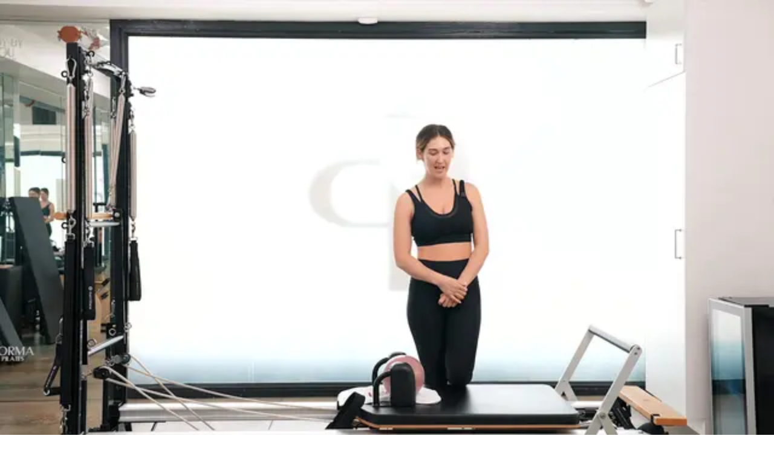

--- FILE ---
content_type: text/html; charset=utf-8
request_url: https://formapilates.co/playlists/mat-upper-body/videos/10-min-mat-workout
body_size: 59966
content:
<!DOCTYPE html><html lang="en" class="__variable_6848d7 __variable_f367f3"><head><meta charSet="utf-8"/><meta name="viewport" content="width=device-width, initial-scale=1, maximum-scale=1, viewport-fit=cover"/><link rel="preload" as="image" imageSrcSet="/_next/image?url=https%3A%2F%2Fd2naqye9mdwn5r.cloudfront.net%2Fvideo-2372054-poster-1920x1080-8b42c513-eca6-4068-8b53-1c6dadca66b5%2F1920x1080.png&amp;w=768&amp;q=75 768w, /_next/image?url=https%3A%2F%2Fd2naqye9mdwn5r.cloudfront.net%2Fvideo-2372054-poster-1920x1080-8b42c513-eca6-4068-8b53-1c6dadca66b5%2F1920x1080.png&amp;w=1024&amp;q=75 1024w, /_next/image?url=https%3A%2F%2Fd2naqye9mdwn5r.cloudfront.net%2Fvideo-2372054-poster-1920x1080-8b42c513-eca6-4068-8b53-1c6dadca66b5%2F1920x1080.png&amp;w=1440&amp;q=75 1440w, /_next/image?url=https%3A%2F%2Fd2naqye9mdwn5r.cloudfront.net%2Fvideo-2372054-poster-1920x1080-8b42c513-eca6-4068-8b53-1c6dadca66b5%2F1920x1080.png&amp;w=1920&amp;q=75 1920w" imageSizes="100vw"/><link rel="preload" as="image" imageSrcSet="/_next/image?url=https%3A%2F%2Fd2naqye9mdwn5r.cloudfront.net%2Fvideo-2069144-poster-640x360-735b56fb-f098-4b66-9338-d209db8d680f%2F640x360.png&amp;w=768&amp;q=75 768w, /_next/image?url=https%3A%2F%2Fd2naqye9mdwn5r.cloudfront.net%2Fvideo-2069144-poster-640x360-735b56fb-f098-4b66-9338-d209db8d680f%2F640x360.png&amp;w=1024&amp;q=75 1024w, /_next/image?url=https%3A%2F%2Fd2naqye9mdwn5r.cloudfront.net%2Fvideo-2069144-poster-640x360-735b56fb-f098-4b66-9338-d209db8d680f%2F640x360.png&amp;w=1440&amp;q=75 1440w, /_next/image?url=https%3A%2F%2Fd2naqye9mdwn5r.cloudfront.net%2Fvideo-2069144-poster-640x360-735b56fb-f098-4b66-9338-d209db8d680f%2F640x360.png&amp;w=1920&amp;q=75 1920w" imageSizes="(max-width: 768px) 100vw, (max-width: 1024px) 50vw, (max-width: 1440px) 33vw, 25vw"/><link rel="preload" as="image" imageSrcSet="/_next/image?url=https%3A%2F%2Fd2naqye9mdwn5r.cloudfront.net%2Fvideo-3252101-poster-640x360-8913a1fb-f193-4d15-b998-af7582f8a66f%2F640x360.png&amp;w=768&amp;q=75 768w, /_next/image?url=https%3A%2F%2Fd2naqye9mdwn5r.cloudfront.net%2Fvideo-3252101-poster-640x360-8913a1fb-f193-4d15-b998-af7582f8a66f%2F640x360.png&amp;w=1024&amp;q=75 1024w, /_next/image?url=https%3A%2F%2Fd2naqye9mdwn5r.cloudfront.net%2Fvideo-3252101-poster-640x360-8913a1fb-f193-4d15-b998-af7582f8a66f%2F640x360.png&amp;w=1440&amp;q=75 1440w, /_next/image?url=https%3A%2F%2Fd2naqye9mdwn5r.cloudfront.net%2Fvideo-3252101-poster-640x360-8913a1fb-f193-4d15-b998-af7582f8a66f%2F640x360.png&amp;w=1920&amp;q=75 1920w" imageSizes="(max-width: 768px) 100vw, (max-width: 1024px) 50vw, (max-width: 1440px) 33vw, 25vw"/><link rel="preload" as="image" imageSrcSet="/_next/image?url=https%3A%2F%2Fd2naqye9mdwn5r.cloudfront.net%2Fvideo-2069175-poster-640x360-42ebc420-cb6f-4f90-af29-2b18644a4df9%2F640x360.png&amp;w=768&amp;q=75 768w, /_next/image?url=https%3A%2F%2Fd2naqye9mdwn5r.cloudfront.net%2Fvideo-2069175-poster-640x360-42ebc420-cb6f-4f90-af29-2b18644a4df9%2F640x360.png&amp;w=1024&amp;q=75 1024w, /_next/image?url=https%3A%2F%2Fd2naqye9mdwn5r.cloudfront.net%2Fvideo-2069175-poster-640x360-42ebc420-cb6f-4f90-af29-2b18644a4df9%2F640x360.png&amp;w=1440&amp;q=75 1440w, /_next/image?url=https%3A%2F%2Fd2naqye9mdwn5r.cloudfront.net%2Fvideo-2069175-poster-640x360-42ebc420-cb6f-4f90-af29-2b18644a4df9%2F640x360.png&amp;w=1920&amp;q=75 1920w" imageSizes="(max-width: 768px) 100vw, (max-width: 1024px) 50vw, (max-width: 1440px) 33vw, 25vw"/><link rel="preload" as="image" imageSrcSet="/_next/image?url=https%3A%2F%2Fd2naqye9mdwn5r.cloudfront.net%2Fvideo-3845034-poster-640x360-4b2e9c85-fd43-44ca-b75c-cfdbeab89e66%2F640x360.png&amp;w=768&amp;q=75 768w, /_next/image?url=https%3A%2F%2Fd2naqye9mdwn5r.cloudfront.net%2Fvideo-3845034-poster-640x360-4b2e9c85-fd43-44ca-b75c-cfdbeab89e66%2F640x360.png&amp;w=1024&amp;q=75 1024w, /_next/image?url=https%3A%2F%2Fd2naqye9mdwn5r.cloudfront.net%2Fvideo-3845034-poster-640x360-4b2e9c85-fd43-44ca-b75c-cfdbeab89e66%2F640x360.png&amp;w=1440&amp;q=75 1440w, /_next/image?url=https%3A%2F%2Fd2naqye9mdwn5r.cloudfront.net%2Fvideo-3845034-poster-640x360-4b2e9c85-fd43-44ca-b75c-cfdbeab89e66%2F640x360.png&amp;w=1920&amp;q=75 1920w" imageSizes="(max-width: 768px) 100vw, (max-width: 1024px) 50vw, (max-width: 1440px) 33vw, 25vw"/><link rel="preload" as="image" imageSrcSet="/_next/image?url=https%3A%2F%2Fd2naqye9mdwn5r.cloudfront.net%2Fvideo-3690041-poster-640x360-88c577c9-43e7-4d2f-ba77-b4bf2d455099%2F640x360.png&amp;w=768&amp;q=75 768w, /_next/image?url=https%3A%2F%2Fd2naqye9mdwn5r.cloudfront.net%2Fvideo-3690041-poster-640x360-88c577c9-43e7-4d2f-ba77-b4bf2d455099%2F640x360.png&amp;w=1024&amp;q=75 1024w, /_next/image?url=https%3A%2F%2Fd2naqye9mdwn5r.cloudfront.net%2Fvideo-3690041-poster-640x360-88c577c9-43e7-4d2f-ba77-b4bf2d455099%2F640x360.png&amp;w=1440&amp;q=75 1440w, /_next/image?url=https%3A%2F%2Fd2naqye9mdwn5r.cloudfront.net%2Fvideo-3690041-poster-640x360-88c577c9-43e7-4d2f-ba77-b4bf2d455099%2F640x360.png&amp;w=1920&amp;q=75 1920w" imageSizes="(max-width: 768px) 100vw, (max-width: 1024px) 50vw, (max-width: 1440px) 33vw, 25vw"/><link rel="preload" as="image" imageSrcSet="/_next/image?url=https%3A%2F%2Fd2naqye9mdwn5r.cloudfront.net%2Fvideo-2372055-poster-640x360-9949efee-67bc-451a-9c73-2774d3035449%2F640x360.png&amp;w=768&amp;q=75 768w, /_next/image?url=https%3A%2F%2Fd2naqye9mdwn5r.cloudfront.net%2Fvideo-2372055-poster-640x360-9949efee-67bc-451a-9c73-2774d3035449%2F640x360.png&amp;w=1024&amp;q=75 1024w, /_next/image?url=https%3A%2F%2Fd2naqye9mdwn5r.cloudfront.net%2Fvideo-2372055-poster-640x360-9949efee-67bc-451a-9c73-2774d3035449%2F640x360.png&amp;w=1440&amp;q=75 1440w, /_next/image?url=https%3A%2F%2Fd2naqye9mdwn5r.cloudfront.net%2Fvideo-2372055-poster-640x360-9949efee-67bc-451a-9c73-2774d3035449%2F640x360.png&amp;w=1920&amp;q=75 1920w" imageSizes="(max-width: 768px) 100vw, (max-width: 1024px) 50vw, (max-width: 1440px) 33vw, 25vw"/><link rel="preload" as="image" imageSrcSet="/_next/image?url=https%3A%2F%2Fd2naqye9mdwn5r.cloudfront.net%2Fvideo-2787470-poster-640x360-151bbce6-3f7c-4514-ac8e-3ad9b0bac139%2F640x360.png&amp;w=768&amp;q=75 768w, /_next/image?url=https%3A%2F%2Fd2naqye9mdwn5r.cloudfront.net%2Fvideo-2787470-poster-640x360-151bbce6-3f7c-4514-ac8e-3ad9b0bac139%2F640x360.png&amp;w=1024&amp;q=75 1024w, /_next/image?url=https%3A%2F%2Fd2naqye9mdwn5r.cloudfront.net%2Fvideo-2787470-poster-640x360-151bbce6-3f7c-4514-ac8e-3ad9b0bac139%2F640x360.png&amp;w=1440&amp;q=75 1440w, /_next/image?url=https%3A%2F%2Fd2naqye9mdwn5r.cloudfront.net%2Fvideo-2787470-poster-640x360-151bbce6-3f7c-4514-ac8e-3ad9b0bac139%2F640x360.png&amp;w=1920&amp;q=75 1920w" imageSizes="(max-width: 768px) 100vw, (max-width: 1024px) 50vw, (max-width: 1440px) 33vw, 25vw"/><link rel="preload" as="image" imageSrcSet="/_next/image?url=https%3A%2F%2Fd2naqye9mdwn5r.cloudfront.net%2Fvideo-2731509-poster-640x360-441c5eff-7658-4f64-a0a9-a418825b3d15%2F640x360.png&amp;w=768&amp;q=75 768w, /_next/image?url=https%3A%2F%2Fd2naqye9mdwn5r.cloudfront.net%2Fvideo-2731509-poster-640x360-441c5eff-7658-4f64-a0a9-a418825b3d15%2F640x360.png&amp;w=1024&amp;q=75 1024w, /_next/image?url=https%3A%2F%2Fd2naqye9mdwn5r.cloudfront.net%2Fvideo-2731509-poster-640x360-441c5eff-7658-4f64-a0a9-a418825b3d15%2F640x360.png&amp;w=1440&amp;q=75 1440w, /_next/image?url=https%3A%2F%2Fd2naqye9mdwn5r.cloudfront.net%2Fvideo-2731509-poster-640x360-441c5eff-7658-4f64-a0a9-a418825b3d15%2F640x360.png&amp;w=1920&amp;q=75 1920w" imageSizes="(max-width: 768px) 100vw, (max-width: 1024px) 50vw, (max-width: 1440px) 33vw, 25vw"/><link rel="preload" as="image" imageSrcSet="/_next/image?url=https%3A%2F%2Fd2naqye9mdwn5r.cloudfront.net%2Fvideo-2069194-poster-640x360-9ffdf532-996d-4ec1-8fca-50d0ab692d28%2F640x360.png&amp;w=768&amp;q=75 768w, /_next/image?url=https%3A%2F%2Fd2naqye9mdwn5r.cloudfront.net%2Fvideo-2069194-poster-640x360-9ffdf532-996d-4ec1-8fca-50d0ab692d28%2F640x360.png&amp;w=1024&amp;q=75 1024w, /_next/image?url=https%3A%2F%2Fd2naqye9mdwn5r.cloudfront.net%2Fvideo-2069194-poster-640x360-9ffdf532-996d-4ec1-8fca-50d0ab692d28%2F640x360.png&amp;w=1440&amp;q=75 1440w, /_next/image?url=https%3A%2F%2Fd2naqye9mdwn5r.cloudfront.net%2Fvideo-2069194-poster-640x360-9ffdf532-996d-4ec1-8fca-50d0ab692d28%2F640x360.png&amp;w=1920&amp;q=75 1920w" imageSizes="(max-width: 768px) 100vw, (max-width: 1024px) 50vw, (max-width: 1440px) 33vw, 25vw"/><link rel="stylesheet" href="/_next/static/css/bde4692833cc284e.css" data-precedence="next"/><link rel="stylesheet" href="/_next/static/css/159be6a6e2e1e11d.css" data-precedence="next"/><link rel="stylesheet" href="/_next/static/css/f909a10bab2c0f1b.css" data-precedence="next"/><link rel="stylesheet" href="/_next/static/css/7181125155dad1db.css" data-precedence="next"/><link rel="preload" as="script" fetchPriority="low" href="/_next/static/chunks/webpack-426c661a55f467b4.js"/><script src="/_next/static/chunks/4bd1b696-5e518e9a4ae7cd82.js" async=""></script><script src="/_next/static/chunks/6837-c3b906ac3f95fd44.js" async=""></script><script src="/_next/static/chunks/main-app-b991f77706ef0aa5.js" async=""></script><script src="/_next/static/chunks/c857e369-b3a767372ad6487f.js" async=""></script><script src="/_next/static/chunks/5772-ee5a63ebbc1f1ae3.js" async=""></script><script src="/_next/static/chunks/3691-69d45c594ea07921.js" async=""></script><script src="/_next/static/chunks/5210-59163f5d41a38dc5.js" async=""></script><script src="/_next/static/chunks/2619-57afe6b2b03d3ca3.js" async=""></script><script src="/_next/static/chunks/5239-805c7b548ef54924.js" async=""></script><script src="/_next/static/chunks/7855-766a466f96a1058e.js" async=""></script><script src="/_next/static/chunks/7663-da7596dc839cffdc.js" async=""></script><script src="/_next/static/chunks/1587-3018501ad847df12.js" async=""></script><script src="/_next/static/chunks/5125-46ab1d009f7de90f.js" async=""></script><script src="/_next/static/chunks/3506-c7fbba9eb4383545.js" async=""></script><script src="/_next/static/chunks/8720-8ec7b1e8427ceb7b.js" async=""></script><script src="/_next/static/chunks/7666-c18b782ac0f6ac1f.js" async=""></script><script src="/_next/static/chunks/8372-845cc6454332edd5.js" async=""></script><script src="/_next/static/chunks/3465-8fa1b1e9c08b6a6a.js" async=""></script><script src="/_next/static/chunks/8713-4f7423d6f5f2d70b.js" async=""></script><script src="/_next/static/chunks/5803-843afa2f5fd65d4c.js" async=""></script><script src="/_next/static/chunks/4157-1344cd58d6ad0fa5.js" async=""></script><script src="/_next/static/chunks/2556-e5232734644918d5.js" async=""></script><script src="/_next/static/chunks/app/(web-app)/layout-bdf82e3d1fc4247d.js" async=""></script><script src="/_next/static/chunks/app/global-error-98ddb7c0789b34e3.js" async=""></script><script src="/_next/static/chunks/a4634e51-91ff113b4aef555a.js" async=""></script><script src="/_next/static/chunks/5550-d04d9452921f39b4.js" async=""></script><script src="/_next/static/chunks/3693-58360b007e69bb8b.js" async=""></script><script src="/_next/static/chunks/9303-b0ef104ebbca54d9.js" async=""></script><script src="/_next/static/chunks/4988-525dfe3a2f587656.js" async=""></script><script src="/_next/static/chunks/1102-3929a9b62e9dfcbe.js" async=""></script><script src="/_next/static/chunks/3022-0e9ea3bb4723249d.js" async=""></script><script src="/_next/static/chunks/4817-3ca54b6eb9c2e827.js" async=""></script><script src="/_next/static/chunks/1418-939bb9c06681b450.js" async=""></script><script src="/_next/static/chunks/2519-c352d03ed8917f90.js" async=""></script><script src="/_next/static/chunks/app/(web-app)/(pages)/playlists/%5BplaylistId%5D/videos/%5BvideoId%5D/page-baa4d85f7167434e.js" async=""></script><link rel="preload" as="image" imageSrcSet="/_next/image?url=https%3A%2F%2Fd2naqye9mdwn5r.cloudfront.net%2Fvideo-3593116-poster-640x360-faf346e8-9bd1-4fe8-9eaa-f48035603951%2F640x360.png&amp;w=768&amp;q=75 768w, /_next/image?url=https%3A%2F%2Fd2naqye9mdwn5r.cloudfront.net%2Fvideo-3593116-poster-640x360-faf346e8-9bd1-4fe8-9eaa-f48035603951%2F640x360.png&amp;w=1024&amp;q=75 1024w, /_next/image?url=https%3A%2F%2Fd2naqye9mdwn5r.cloudfront.net%2Fvideo-3593116-poster-640x360-faf346e8-9bd1-4fe8-9eaa-f48035603951%2F640x360.png&amp;w=1440&amp;q=75 1440w, /_next/image?url=https%3A%2F%2Fd2naqye9mdwn5r.cloudfront.net%2Fvideo-3593116-poster-640x360-faf346e8-9bd1-4fe8-9eaa-f48035603951%2F640x360.png&amp;w=1920&amp;q=75 1920w" imageSizes="(max-width: 768px) 100vw, (max-width: 1024px) 50vw, (max-width: 1440px) 33vw, 25vw"/><meta name="next-size-adjust" content=""/><title>Forma Pilates Web App</title><meta name="description" content="Forma Pilates Web App"/><meta property="og:title" content="Forma Pilates Web App"/><meta property="og:description" content="Forma Pilates Web App"/><meta property="og:image:type" content="image/jpeg"/><meta property="og:image:width" content="4096"/><meta property="og:image:height" content="4096"/><meta property="og:image" content="http://localhost:3000/opengraph-image.jpg?2ed65a196ef4e7f5"/><meta name="twitter:card" content="summary_large_image"/><meta name="twitter:title" content="Forma Pilates Web App"/><meta name="twitter:description" content="Forma Pilates Web App"/><meta name="twitter:image:type" content="image/jpeg"/><meta name="twitter:image:width" content="4096"/><meta name="twitter:image:height" content="4096"/><meta name="twitter:image" content="http://localhost:3000/twitter-image.jpg?2ed65a196ef4e7f5"/><link rel="icon" href="/favicon.ico"/><link rel="icon" href="/favicon-16x16.png" sizes="16x16" type="image/png"/><link rel="icon" href="/favicon-32x32.png" sizes="32x32" type="image/png"/><link rel="apple-touch-icon" href="/apple-touch-icon.png" sizes="180x180"/><link rel="mask-icon" href="/safari-pinned-tab.svg" color="#b27a80"/><meta name="sentry-trace" content="aab5707e7d1c8292e44cd3c30a05a473-ab6381f2a930393d-1"/><meta name="baggage" content="sentry-environment=production,sentry-public_key=7fdf0649643c411d3a1d1f1d36725705,sentry-trace_id=aab5707e7d1c8292e44cd3c30a05a473,sentry-org_id=4509723395424256,sentry-transaction=GET%20%2Fplaylists%2F%5BplaylistId%5D%2Fvideos%2F%5BvideoId%5D,sentry-sampled=true,sentry-sample_rand=0.0809230781130692,sentry-sample_rate=0.1"/><script src="/_next/static/chunks/polyfills-42372ed130431b0a.js" noModule=""></script><style data-emotion="mui-global 12lmp97">@layer mui{html{-webkit-font-smoothing:antialiased;-moz-osx-font-smoothing:grayscale;box-sizing:border-box;-webkit-text-size-adjust:100%;}*,*::before,*::after{box-sizing:inherit;}strong,b{font-weight:700;}body{margin:0;color:#252525;font-family:var(--font-inter);font-weight:400;font-size:1.1428571428571428rem;line-height:1.5;background-color:#FFFFFF;}@media print{body{background-color:#fff;}}body::backdrop{background-color:#FFFFFF;}body{line-height:140%;font-size:0.875rem;color:#252525;background-color:#FFFFFF;}@media (min-width:1024px){body{font-size:1rem;}}}</style><style data-emotion="mui 79elbk 19sk4h4 d0iipu 1al55k0 1oszkmu ugk0sj wk2y01 rintvl 1bpr2rj y3e071 1kfa047 hfp4jx lgahjv u4swoc nmoen3 x3s193 1xen4cd 7oi48s yszmyc 1vef6j juabo4 n3d18y m90ygk 176dr3n gvoll6 xrngsz s0pn3j 1e1sq77 ihx6uu 1rb2sau na6kaq 15830to 9vd5ud qhzsf5 ym1vmk 1oq28uy 1hcrvzj 1523auy 1snfnn7 148igpt 18pqyfd y4airz 18tom2 kzer2t 6nln8q wch6iw 1cuh7ls 1p7kyfh k008qs oumecz vzz5ls uh2k62 3o8v5a ugyl6v 1e0k6bu 95bfih 1n7oila 1ca3dlp 1cj6cmv 1ptf3e4 1u4izza 10f926n 1sv4581 1t31j7o 4doaes 1npgoec 1quf0k2 1n85xw0 ktl7wf 1upbddh kbsym6 1i0kq9h 133lp7e u1pvmu k08xfz 162tvoi 1u1t9z4 1ne6qod 1d1m9yr gfwfit 1y9wpov 9exaql 1xfbca8 1b3xqyi ry5bnu 1ivzjiv 1xral7v tzojfj 1tzgp3v 13jlldj 1g68m89 3spydi 16hbydk 1mn54dx 3ogzcb gmuwbf ixpm2r 0 3j3nz6 1anxpck s73j13 1jh7n2y 1bes0kc 1dya3jy 8pi9ya 1hts0k4 1g6w6oz n8nnke sl56x5 1slxanm 17okxsy 1dkre1n 5fx3k8 128ppvz t0qvu 1fhayf 1nihnh0 19nzcwv 1ilxssj 1hs8335 f80fdn xign49 15owre 1b0eiip 6lbcvk 1wmj3qe 1o9ni7g 1hpo9f6 v01k84 gxqo6m 1ym1af v2mkhz 1vutyrg 6x26un bw9dms 1ythbjo 1t13nr7 196bbl7 1odrbw8 1bnd298 65e3c 1udjb8s y5w7zu x8caoq 1xpogkt 1km0bek 1x67ti1 1qz1fn5 1qsp2zb 1kqmdaf 1n8vao9 w6yf7d 127275j 1w6au3t zkz6ps kw3b9i">@layer mui{.mui-79elbk{position:relative;}}@layer mui{.mui-19sk4h4{position:relative;}}@layer mui{.mui-d0iipu{display:-webkit-box;display:-webkit-flex;display:-ms-flexbox;display:flex;-webkit-flex-direction:column;-ms-flex-direction:column;flex-direction:column;background-color:#FFFFFF;}}@layer mui{.mui-1al55k0{-webkit-flex-direction:row;-ms-flex-direction:row;flex-direction:row;-webkit-align-items:center;-webkit-box-align:center;-ms-flex-align:center;align-items:center;gap:16px;padding:0.875rem 1rem;position:relative;background:#FFFFFF;z-index:1001;}@media (min-width:768px){.mui-1al55k0{padding:1.25rem;}}@media (min-width:1024px){.mui-1al55k0{padding:1.875rem 1.5rem;}}}@layer mui{.mui-1oszkmu{display:-webkit-box;display:-webkit-flex;display:-ms-flexbox;display:flex;-webkit-flex-direction:column;-ms-flex-direction:column;flex-direction:column;background-color:#FFFFFF;-webkit-flex-direction:row;-ms-flex-direction:row;flex-direction:row;-webkit-align-items:center;-webkit-box-align:center;-ms-flex-align:center;align-items:center;gap:16px;padding:0.875rem 1rem;position:relative;background:#FFFFFF;z-index:1001;}@media (min-width:768px){.mui-1oszkmu{padding:1.25rem;}}@media (min-width:1024px){.mui-1oszkmu{padding:1.875rem 1.5rem;}}}@layer mui{.mui-ugk0sj{-webkit-flex:1;-ms-flex:1;flex:1;display:-webkit-box;display:-webkit-flex;display:-ms-flexbox;display:flex;gap:2rem;-webkit-box-pack:start;-ms-flex-pack:start;-webkit-justify-content:flex-start;justify-content:flex-start;}}@layer mui{.mui-wk2y01{-webkit-flex:1;-ms-flex:1;flex:1;display:-webkit-box;display:-webkit-flex;display:-ms-flexbox;display:flex;gap:2rem;-webkit-box-pack:start;-ms-flex-pack:start;-webkit-justify-content:flex-start;justify-content:flex-start;}}@layer mui{.mui-rintvl{text-align:center;-webkit-flex:0 0 auto;-ms-flex:0 0 auto;flex:0 0 auto;font-size:1.7142857142857142rem;padding:8px;border-radius:50%;color:rgba(0, 0, 0, 0.54);-webkit-transition:background-color 150ms cubic-bezier(0.4, 0, 0.2, 1) 0ms;transition:background-color 150ms cubic-bezier(0.4, 0, 0.2, 1) 0ms;--IconButton-hoverBg:rgba(0, 0, 0, 0.04);}.mui-rintvl:hover{background-color:var(--IconButton-hoverBg);}@media (hover: none){.mui-rintvl:hover{background-color:transparent;}}.mui-rintvl.Mui-disabled{background-color:transparent;color:rgba(0, 0, 0, 0.26);}.mui-rintvl.MuiIconButton-loading{color:transparent;}@media (min-width:0px){.mui-rintvl{padding:0px;}}@media (min-width:768px){.mui-rintvl{padding:8px;}}}@layer mui{.mui-1bpr2rj{display:-webkit-inline-box;display:-webkit-inline-flex;display:-ms-inline-flexbox;display:inline-flex;-webkit-align-items:center;-webkit-box-align:center;-ms-flex-align:center;align-items:center;-webkit-box-pack:center;-ms-flex-pack:center;-webkit-justify-content:center;justify-content:center;position:relative;box-sizing:border-box;-webkit-tap-highlight-color:transparent;background-color:transparent;outline:0;border:0;margin:0;border-radius:0;padding:0;cursor:pointer;-webkit-user-select:none;-moz-user-select:none;-ms-user-select:none;user-select:none;vertical-align:middle;-moz-appearance:none;-webkit-appearance:none;-webkit-text-decoration:none;text-decoration:none;color:inherit;text-align:center;-webkit-flex:0 0 auto;-ms-flex:0 0 auto;flex:0 0 auto;font-size:1.7142857142857142rem;padding:8px;border-radius:50%;color:rgba(0, 0, 0, 0.54);-webkit-transition:background-color 150ms cubic-bezier(0.4, 0, 0.2, 1) 0ms;transition:background-color 150ms cubic-bezier(0.4, 0, 0.2, 1) 0ms;--IconButton-hoverBg:rgba(0, 0, 0, 0.04);}.mui-1bpr2rj::-moz-focus-inner{border-style:none;}.mui-1bpr2rj.Mui-disabled{pointer-events:none;cursor:default;}@media print{.mui-1bpr2rj{-webkit-print-color-adjust:exact;color-adjust:exact;}}.mui-1bpr2rj:hover{background-color:var(--IconButton-hoverBg);}@media (hover: none){.mui-1bpr2rj:hover{background-color:transparent;}}.mui-1bpr2rj.Mui-disabled{background-color:transparent;color:rgba(0, 0, 0, 0.26);}.mui-1bpr2rj.MuiIconButton-loading{color:transparent;}@media (min-width:0px){.mui-1bpr2rj{padding:0px;}}@media (min-width:768px){.mui-1bpr2rj{padding:8px;}}}@layer mui{.mui-y3e071{position:relative;width:24px;height:24px;display:-webkit-box;display:-webkit-flex;display:-ms-flexbox;display:flex;-webkit-align-items:center;-webkit-box-align:center;-ms-flex-align:center;align-items:center;-webkit-box-pack:center;-ms-flex-pack:center;-webkit-justify-content:center;justify-content:center;}}@layer mui{.mui-1kfa047{position:relative;width:24px;height:24px;display:-webkit-box;display:-webkit-flex;display:-ms-flexbox;display:flex;-webkit-align-items:center;-webkit-box-align:center;-ms-flex-align:center;align-items:center;-webkit-box-pack:center;-ms-flex-pack:center;-webkit-justify-content:center;justify-content:center;}}@layer mui{.mui-hfp4jx{position:absolute;top:0;left:0;width:24px;height:24px;-webkit-transition:-webkit-transform 0.3s ease,opacity 0.3s ease;transition:transform 0.3s ease,opacity 0.3s ease;-webkit-transform:rotate(0deg);-moz-transform:rotate(0deg);-ms-transform:rotate(0deg);transform:rotate(0deg);opacity:1;}}@layer mui{.mui-lgahjv{-webkit-user-select:none;-moz-user-select:none;-ms-user-select:none;user-select:none;width:1em;height:1em;display:inline-block;-webkit-flex-shrink:0;-ms-flex-negative:0;flex-shrink:0;-webkit-transition:fill 200ms cubic-bezier(0.4, 0, 0.2, 1) 0ms;transition:fill 200ms cubic-bezier(0.4, 0, 0.2, 1) 0ms;fill:currentColor;font-size:1.7142857142857142rem;position:absolute;top:0;left:0;width:24px;height:24px;-webkit-transition:-webkit-transform 0.3s ease,opacity 0.3s ease;transition:transform 0.3s ease,opacity 0.3s ease;-webkit-transform:rotate(0deg);-moz-transform:rotate(0deg);-ms-transform:rotate(0deg);transform:rotate(0deg);opacity:1;}}@layer mui{.mui-u4swoc{position:absolute;top:0;left:0;width:24px;height:24px;-webkit-transition:-webkit-transform 0.3s ease,opacity 0.3s ease;transition:transform 0.3s ease,opacity 0.3s ease;-webkit-transform:rotate(-90deg);-moz-transform:rotate(-90deg);-ms-transform:rotate(-90deg);transform:rotate(-90deg);opacity:0;}}@layer mui{.mui-nmoen3{-webkit-user-select:none;-moz-user-select:none;-ms-user-select:none;user-select:none;width:1em;height:1em;display:inline-block;-webkit-flex-shrink:0;-ms-flex-negative:0;flex-shrink:0;-webkit-transition:fill 200ms cubic-bezier(0.4, 0, 0.2, 1) 0ms;transition:fill 200ms cubic-bezier(0.4, 0, 0.2, 1) 0ms;fill:currentColor;font-size:1.7142857142857142rem;position:absolute;top:0;left:0;width:24px;height:24px;-webkit-transition:-webkit-transform 0.3s ease,opacity 0.3s ease;transition:transform 0.3s ease,opacity 0.3s ease;-webkit-transform:rotate(-90deg);-moz-transform:rotate(-90deg);-ms-transform:rotate(-90deg);transform:rotate(-90deg);opacity:0;}}@layer mui{.mui-x3s193{display:-webkit-box;display:-webkit-flex;display:-ms-flexbox;display:flex;-webkit-flex-direction:column;-ms-flex-direction:column;flex-direction:column;background-color:#FFFFFF;-webkit-flex-direction:row;-ms-flex-direction:row;flex-direction:row;-webkit-align-items:center;-webkit-box-align:center;-ms-flex-align:center;align-items:center;gap:8px;text-transform:uppercase;color:#252525;line-height:120%;display:none;}@media (min-width:0px){.mui-x3s193{font-size:0.875rem;}}@media (min-width:1024px){.mui-x3s193{font-size:1rem;}}@media (min-width:768px){.mui-x3s193{display:-webkit-inline-box;display:-webkit-inline-flex;display:-ms-inline-flexbox;display:inline-flex;}}}@layer mui{.mui-1xen4cd{font-family:var(--font-inter);font-weight:500;font-size:1rem;line-height:1.75;text-transform:uppercase;min-width:64px;padding:6px 16px;border:0;border-radius:4px;-webkit-transition:background-color 250ms cubic-bezier(0.4, 0, 0.2, 1) 0ms,box-shadow 250ms cubic-bezier(0.4, 0, 0.2, 1) 0ms,border-color 250ms cubic-bezier(0.4, 0, 0.2, 1) 0ms,color 250ms cubic-bezier(0.4, 0, 0.2, 1) 0ms;transition:background-color 250ms cubic-bezier(0.4, 0, 0.2, 1) 0ms,box-shadow 250ms cubic-bezier(0.4, 0, 0.2, 1) 0ms,border-color 250ms cubic-bezier(0.4, 0, 0.2, 1) 0ms,color 250ms cubic-bezier(0.4, 0, 0.2, 1) 0ms;padding:6px 8px;color:var(--variant-textColor);background-color:var(--variant-textBg);--variant-textColor:#1976d2;--variant-outlinedColor:#1976d2;--variant-outlinedBorder:rgba(25, 118, 210, 0.5);--variant-containedColor:#fff;--variant-containedBg:#1976d2;-webkit-transition:background-color 250ms cubic-bezier(0.4, 0, 0.2, 1) 0ms,box-shadow 250ms cubic-bezier(0.4, 0, 0.2, 1) 0ms,border-color 250ms cubic-bezier(0.4, 0, 0.2, 1) 0ms;transition:background-color 250ms cubic-bezier(0.4, 0, 0.2, 1) 0ms,box-shadow 250ms cubic-bezier(0.4, 0, 0.2, 1) 0ms,border-color 250ms cubic-bezier(0.4, 0, 0.2, 1) 0ms;text-transform:uppercase;line-height:120%;cursor:pointer;font-size:0.875rem;padding:0.75rem 1.5rem;padding:0.75rem 0;background-color:transparent;color:#252525;-webkit-transition:color 300ms cubic-bezier(0.4, 0, 0.2, 1) 0ms;transition:color 300ms cubic-bezier(0.4, 0, 0.2, 1) 0ms;font-weight:500;border-radius:0;border-bottom:none;}.mui-1xen4cd:hover{-webkit-text-decoration:none;text-decoration:none;}.mui-1xen4cd.Mui-disabled{color:rgba(0, 0, 0, 0.26);}@media (hover: hover){.mui-1xen4cd:hover{--variant-containedBg:#1565c0;--variant-textBg:rgba(25, 118, 210, 0.04);--variant-outlinedBorder:#1976d2;--variant-outlinedBg:rgba(25, 118, 210, 0.04);}}.mui-1xen4cd.MuiButton-loading{color:transparent;}.mui-1xen4cd:disabled{cursor:not-allowed;}@media (min-width:1024px){.mui-1xen4cd{font-size:1rem;}}.mui-1xen4cd:hover{color:#7C7C7C;}.mui-1xen4cd:hover{font-weight:600;color:#252525;}}@layer mui{.mui-7oi48s{display:-webkit-inline-box;display:-webkit-inline-flex;display:-ms-inline-flexbox;display:inline-flex;-webkit-align-items:center;-webkit-box-align:center;-ms-flex-align:center;align-items:center;-webkit-box-pack:center;-ms-flex-pack:center;-webkit-justify-content:center;justify-content:center;position:relative;box-sizing:border-box;-webkit-tap-highlight-color:transparent;background-color:transparent;outline:0;border:0;margin:0;border-radius:0;padding:0;cursor:pointer;-webkit-user-select:none;-moz-user-select:none;-ms-user-select:none;user-select:none;vertical-align:middle;-moz-appearance:none;-webkit-appearance:none;-webkit-text-decoration:none;text-decoration:none;color:inherit;font-family:var(--font-inter);font-weight:500;font-size:1rem;line-height:1.75;text-transform:uppercase;min-width:64px;padding:6px 16px;border:0;border-radius:4px;-webkit-transition:background-color 250ms cubic-bezier(0.4, 0, 0.2, 1) 0ms,box-shadow 250ms cubic-bezier(0.4, 0, 0.2, 1) 0ms,border-color 250ms cubic-bezier(0.4, 0, 0.2, 1) 0ms,color 250ms cubic-bezier(0.4, 0, 0.2, 1) 0ms;transition:background-color 250ms cubic-bezier(0.4, 0, 0.2, 1) 0ms,box-shadow 250ms cubic-bezier(0.4, 0, 0.2, 1) 0ms,border-color 250ms cubic-bezier(0.4, 0, 0.2, 1) 0ms,color 250ms cubic-bezier(0.4, 0, 0.2, 1) 0ms;padding:6px 8px;color:var(--variant-textColor);background-color:var(--variant-textBg);--variant-textColor:#1976d2;--variant-outlinedColor:#1976d2;--variant-outlinedBorder:rgba(25, 118, 210, 0.5);--variant-containedColor:#fff;--variant-containedBg:#1976d2;-webkit-transition:background-color 250ms cubic-bezier(0.4, 0, 0.2, 1) 0ms,box-shadow 250ms cubic-bezier(0.4, 0, 0.2, 1) 0ms,border-color 250ms cubic-bezier(0.4, 0, 0.2, 1) 0ms;transition:background-color 250ms cubic-bezier(0.4, 0, 0.2, 1) 0ms,box-shadow 250ms cubic-bezier(0.4, 0, 0.2, 1) 0ms,border-color 250ms cubic-bezier(0.4, 0, 0.2, 1) 0ms;text-transform:uppercase;line-height:120%;cursor:pointer;font-size:0.875rem;padding:0.75rem 1.5rem;padding:0.75rem 0;background-color:transparent;color:#252525;-webkit-transition:color 300ms cubic-bezier(0.4, 0, 0.2, 1) 0ms;transition:color 300ms cubic-bezier(0.4, 0, 0.2, 1) 0ms;font-weight:500;border-radius:0;border-bottom:none;}.mui-7oi48s::-moz-focus-inner{border-style:none;}.mui-7oi48s.Mui-disabled{pointer-events:none;cursor:default;}@media print{.mui-7oi48s{-webkit-print-color-adjust:exact;color-adjust:exact;}}.mui-7oi48s:hover{-webkit-text-decoration:none;text-decoration:none;}.mui-7oi48s.Mui-disabled{color:rgba(0, 0, 0, 0.26);}@media (hover: hover){.mui-7oi48s:hover{--variant-containedBg:#1565c0;--variant-textBg:rgba(25, 118, 210, 0.04);--variant-outlinedBorder:#1976d2;--variant-outlinedBg:rgba(25, 118, 210, 0.04);}}.mui-7oi48s.MuiButton-loading{color:transparent;}.mui-7oi48s:disabled{cursor:not-allowed;}@media (min-width:1024px){.mui-7oi48s{font-size:1rem;}}.mui-7oi48s:hover{color:#7C7C7C;}.mui-7oi48s:hover{font-weight:600;color:#252525;}}@layer mui{.mui-yszmyc{color:inherit;}}@layer mui{.mui-1vef6j{color:inherit;}}@layer mui{.mui-juabo4{font-family:var(--font-inter);font-weight:500;font-size:1rem;line-height:1.75;text-transform:uppercase;min-width:64px;padding:6px 16px;border:0;border-radius:4px;-webkit-transition:background-color 250ms cubic-bezier(0.4, 0, 0.2, 1) 0ms,box-shadow 250ms cubic-bezier(0.4, 0, 0.2, 1) 0ms,border-color 250ms cubic-bezier(0.4, 0, 0.2, 1) 0ms,color 250ms cubic-bezier(0.4, 0, 0.2, 1) 0ms;transition:background-color 250ms cubic-bezier(0.4, 0, 0.2, 1) 0ms,box-shadow 250ms cubic-bezier(0.4, 0, 0.2, 1) 0ms,border-color 250ms cubic-bezier(0.4, 0, 0.2, 1) 0ms,color 250ms cubic-bezier(0.4, 0, 0.2, 1) 0ms;padding:6px 8px;color:var(--variant-textColor);background-color:var(--variant-textBg);--variant-textColor:#1976d2;--variant-outlinedColor:#1976d2;--variant-outlinedBorder:rgba(25, 118, 210, 0.5);--variant-containedColor:#fff;--variant-containedBg:#1976d2;-webkit-transition:background-color 250ms cubic-bezier(0.4, 0, 0.2, 1) 0ms,box-shadow 250ms cubic-bezier(0.4, 0, 0.2, 1) 0ms,border-color 250ms cubic-bezier(0.4, 0, 0.2, 1) 0ms;transition:background-color 250ms cubic-bezier(0.4, 0, 0.2, 1) 0ms,box-shadow 250ms cubic-bezier(0.4, 0, 0.2, 1) 0ms,border-color 250ms cubic-bezier(0.4, 0, 0.2, 1) 0ms;text-transform:uppercase;line-height:120%;cursor:pointer;font-size:0.875rem;padding:0.75rem 1.5rem;padding:0.75rem 0;background-color:transparent;color:#252525;-webkit-transition:color 300ms cubic-bezier(0.4, 0, 0.2, 1) 0ms;transition:color 300ms cubic-bezier(0.4, 0, 0.2, 1) 0ms;font-weight:600;border-radius:0;border-bottom:1px solid #515151;}.mui-juabo4:hover{-webkit-text-decoration:none;text-decoration:none;}.mui-juabo4.Mui-disabled{color:rgba(0, 0, 0, 0.26);}@media (hover: hover){.mui-juabo4:hover{--variant-containedBg:#1565c0;--variant-textBg:rgba(25, 118, 210, 0.04);--variant-outlinedBorder:#1976d2;--variant-outlinedBg:rgba(25, 118, 210, 0.04);}}.mui-juabo4.MuiButton-loading{color:transparent;}.mui-juabo4:disabled{cursor:not-allowed;}@media (min-width:1024px){.mui-juabo4{font-size:1rem;}}.mui-juabo4:hover{color:#7C7C7C;}.mui-juabo4:hover{font-weight:600;color:#252525;}}@layer mui{.mui-n3d18y{display:-webkit-inline-box;display:-webkit-inline-flex;display:-ms-inline-flexbox;display:inline-flex;-webkit-align-items:center;-webkit-box-align:center;-ms-flex-align:center;align-items:center;-webkit-box-pack:center;-ms-flex-pack:center;-webkit-justify-content:center;justify-content:center;position:relative;box-sizing:border-box;-webkit-tap-highlight-color:transparent;background-color:transparent;outline:0;border:0;margin:0;border-radius:0;padding:0;cursor:pointer;-webkit-user-select:none;-moz-user-select:none;-ms-user-select:none;user-select:none;vertical-align:middle;-moz-appearance:none;-webkit-appearance:none;-webkit-text-decoration:none;text-decoration:none;color:inherit;font-family:var(--font-inter);font-weight:500;font-size:1rem;line-height:1.75;text-transform:uppercase;min-width:64px;padding:6px 16px;border:0;border-radius:4px;-webkit-transition:background-color 250ms cubic-bezier(0.4, 0, 0.2, 1) 0ms,box-shadow 250ms cubic-bezier(0.4, 0, 0.2, 1) 0ms,border-color 250ms cubic-bezier(0.4, 0, 0.2, 1) 0ms,color 250ms cubic-bezier(0.4, 0, 0.2, 1) 0ms;transition:background-color 250ms cubic-bezier(0.4, 0, 0.2, 1) 0ms,box-shadow 250ms cubic-bezier(0.4, 0, 0.2, 1) 0ms,border-color 250ms cubic-bezier(0.4, 0, 0.2, 1) 0ms,color 250ms cubic-bezier(0.4, 0, 0.2, 1) 0ms;padding:6px 8px;color:var(--variant-textColor);background-color:var(--variant-textBg);--variant-textColor:#1976d2;--variant-outlinedColor:#1976d2;--variant-outlinedBorder:rgba(25, 118, 210, 0.5);--variant-containedColor:#fff;--variant-containedBg:#1976d2;-webkit-transition:background-color 250ms cubic-bezier(0.4, 0, 0.2, 1) 0ms,box-shadow 250ms cubic-bezier(0.4, 0, 0.2, 1) 0ms,border-color 250ms cubic-bezier(0.4, 0, 0.2, 1) 0ms;transition:background-color 250ms cubic-bezier(0.4, 0, 0.2, 1) 0ms,box-shadow 250ms cubic-bezier(0.4, 0, 0.2, 1) 0ms,border-color 250ms cubic-bezier(0.4, 0, 0.2, 1) 0ms;text-transform:uppercase;line-height:120%;cursor:pointer;font-size:0.875rem;padding:0.75rem 1.5rem;padding:0.75rem 0;background-color:transparent;color:#252525;-webkit-transition:color 300ms cubic-bezier(0.4, 0, 0.2, 1) 0ms;transition:color 300ms cubic-bezier(0.4, 0, 0.2, 1) 0ms;font-weight:600;border-radius:0;border-bottom:1px solid #515151;}.mui-n3d18y::-moz-focus-inner{border-style:none;}.mui-n3d18y.Mui-disabled{pointer-events:none;cursor:default;}@media print{.mui-n3d18y{-webkit-print-color-adjust:exact;color-adjust:exact;}}.mui-n3d18y:hover{-webkit-text-decoration:none;text-decoration:none;}.mui-n3d18y.Mui-disabled{color:rgba(0, 0, 0, 0.26);}@media (hover: hover){.mui-n3d18y:hover{--variant-containedBg:#1565c0;--variant-textBg:rgba(25, 118, 210, 0.04);--variant-outlinedBorder:#1976d2;--variant-outlinedBg:rgba(25, 118, 210, 0.04);}}.mui-n3d18y.MuiButton-loading{color:transparent;}.mui-n3d18y:disabled{cursor:not-allowed;}@media (min-width:1024px){.mui-n3d18y{font-size:1rem;}}.mui-n3d18y:hover{color:#7C7C7C;}.mui-n3d18y:hover{font-weight:600;color:#252525;}}@layer mui{.mui-m90ygk{-webkit-flex:0 0 auto;-ms-flex:0 0 auto;flex:0 0 auto;}}@layer mui{.mui-176dr3n{-webkit-flex:0 0 auto;-ms-flex:0 0 auto;flex:0 0 auto;}}@layer mui{.mui-gvoll6{display:-webkit-box;display:-webkit-flex;display:-ms-flexbox;display:flex;}}@layer mui{.mui-xrngsz{height:1.75rem;width:auto;}@media (min-width:768px){.mui-xrngsz{height:2.75rem;}}@media (min-width:1024px){.mui-xrngsz{height:3rem;}}}@layer mui{.mui-s0pn3j{-webkit-user-select:none;-moz-user-select:none;-ms-user-select:none;user-select:none;width:1em;height:1em;display:inline-block;-webkit-flex-shrink:0;-ms-flex-negative:0;flex-shrink:0;-webkit-transition:fill 200ms cubic-bezier(0.4, 0, 0.2, 1) 0ms;transition:fill 200ms cubic-bezier(0.4, 0, 0.2, 1) 0ms;font-size:1.7142857142857142rem;height:1.75rem;width:auto;}@media (min-width:768px){.mui-s0pn3j{height:2.75rem;}}@media (min-width:1024px){.mui-s0pn3j{height:3rem;}}}@layer mui{.mui-1e1sq77{-webkit-flex:1;-ms-flex:1;flex:1;display:-webkit-box;display:-webkit-flex;display:-ms-flexbox;display:flex;gap:2rem;-webkit-box-pack:end;-ms-flex-pack:end;-webkit-justify-content:flex-end;justify-content:flex-end;}}@layer mui{.mui-ihx6uu{-webkit-flex:1;-ms-flex:1;flex:1;display:-webkit-box;display:-webkit-flex;display:-ms-flexbox;display:flex;gap:2rem;-webkit-box-pack:end;-ms-flex-pack:end;-webkit-justify-content:flex-end;justify-content:flex-end;}}@layer mui{.mui-1rb2sau{position:absolute;top:100%;left:0;right:0;background:#FFFFFF;overflow:hidden;z-index:1000;z-index:1000;}@media (min-width:768px){.mui-1rb2sau{border-bottom-left-radius:16px;border-bottom-right-radius:16px;}}@media (min-width:0px){.mui-1rb2sau{min-height:100dvh;}}@media (min-width:768px){.mui-1rb2sau{min-height:auto;}}}@layer mui{.mui-na6kaq{height:0;overflow:hidden;-webkit-transition:height 300ms cubic-bezier(0.4, 0, 0.2, 1) 0ms;transition:height 300ms cubic-bezier(0.4, 0, 0.2, 1) 0ms;visibility:hidden;position:absolute;top:100%;left:0;right:0;background:#FFFFFF;overflow:hidden;z-index:1000;z-index:1000;}@media (min-width:768px){.mui-na6kaq{border-bottom-left-radius:16px;border-bottom-right-radius:16px;}}@media (min-width:0px){.mui-na6kaq{min-height:100dvh;}}@media (min-width:768px){.mui-na6kaq{min-height:auto;}}}@layer mui{.mui-15830to{display:-webkit-box;display:-webkit-flex;display:-ms-flexbox;display:flex;width:100%;}}@layer mui{.mui-9vd5ud{width:100%;}}@layer mui{.mui-qhzsf5{display:-webkit-box;display:-webkit-flex;display:-ms-flexbox;display:flex;-webkit-flex-direction:column;-ms-flex-direction:column;flex-direction:column;background-color:#FFFFFF;}@media (min-width:0px){.mui-qhzsf5{min-height:100dvh;-webkit-box-pack:justify;-webkit-justify-content:space-between;justify-content:space-between;gap:1rem;padding:1rem;overflow-y:hidden;}}@media (min-width:768px){.mui-qhzsf5{min-height:auto;-webkit-box-pack:start;-ms-flex-pack:start;-webkit-justify-content:flex-start;justify-content:flex-start;padding:1.25rem;overflow-y:visible;}}@media (min-width:1024px){.mui-qhzsf5{gap:4rem;padding:1.5rem;}}}@layer mui{.mui-ym1vmk{gap:1.25rem;-webkit-align-items:flex-start;-webkit-box-align:flex-start;-ms-flex-align:flex-start;align-items:flex-start;width:100%;-webkit-box-flex:1;-webkit-flex-grow:1;-ms-flex-positive:1;flex-grow:1;}}@layer mui{.mui-1oq28uy{display:-webkit-box;display:-webkit-flex;display:-ms-flexbox;display:flex;-webkit-flex-direction:column;-ms-flex-direction:column;flex-direction:column;background-color:#FFFFFF;gap:1.25rem;-webkit-align-items:flex-start;-webkit-box-align:flex-start;-ms-flex-align:flex-start;align-items:flex-start;width:100%;-webkit-box-flex:1;-webkit-flex-grow:1;-ms-flex-positive:1;flex-grow:1;}}@layer mui{.mui-1hcrvzj{display:-webkit-box;display:-webkit-flex;display:-ms-flexbox;display:flex;-webkit-flex-direction:column;-ms-flex-direction:column;flex-direction:column;background-color:#FFFFFF;-webkit-flex-direction:row;-ms-flex-direction:row;flex-direction:row;-webkit-align-items:center;-webkit-box-align:center;-ms-flex-align:center;align-items:center;gap:8px;text-transform:uppercase;color:#252525;line-height:120%;}@media (min-width:0px){.mui-1hcrvzj{font-size:0.875rem;}}@media (min-width:1024px){.mui-1hcrvzj{font-size:1rem;}}@media (min-width:768px){.mui-1hcrvzj{display:none;}}}@layer mui{.mui-1523auy{color:#252525;}.mui-1523auy:hover{color:#7C7C7C;}@media (min-width:0px){.mui-1523auy{display:none;}}@media (min-width:1024px){.mui-1523auy{display:-webkit-box;display:-webkit-flex;display:-ms-flexbox;display:flex;}}}@layer mui{.mui-1snfnn7{color:#252525;}.mui-1snfnn7:hover{color:#7C7C7C;}@media (min-width:0px){.mui-1snfnn7{display:none;}}@media (min-width:1024px){.mui-1snfnn7{display:-webkit-box;display:-webkit-flex;display:-ms-flexbox;display:flex;}}}@layer mui{.mui-148igpt{display:-webkit-box;display:-webkit-flex;display:-ms-flexbox;display:flex;-webkit-align-items:center;-webkit-box-align:center;-ms-flex-align:center;align-items:center;gap:0.75rem;}}@layer mui{.mui-18pqyfd{margin:0;font-family:var(--font-inter);line-height:120%;text-transform:uppercase;border:none;background-color:transparent;cursor:pointer;color:#252525;font-size:1.5rem;padding:0;display:-webkit-box;display:-webkit-flex;display:-ms-flexbox;display:flex;-webkit-align-items:center;-webkit-box-align:center;-ms-flex-align:center;align-items:center;gap:0.75rem;}.mui-18pqyfd:hover{color:#7C7C7C;}@media (min-width:1024px){.mui-18pqyfd{font-size:2rem;}}}@layer mui{.mui-y4airz{width:2rem;height:2rem;}}@layer mui{.mui-18tom2{-webkit-user-select:none;-moz-user-select:none;-ms-user-select:none;user-select:none;width:1em;height:1em;display:inline-block;-webkit-flex-shrink:0;-ms-flex-negative:0;flex-shrink:0;-webkit-transition:fill 200ms cubic-bezier(0.4, 0, 0.2, 1) 0ms;transition:fill 200ms cubic-bezier(0.4, 0, 0.2, 1) 0ms;fill:currentColor;font-size:1.7142857142857142rem;width:2rem;height:2rem;}}@layer mui{.mui-kzer2t{color:#252525;}.mui-kzer2t:hover{color:#7C7C7C;}}@layer mui{.mui-6nln8q{color:#252525;}.mui-6nln8q:hover{color:#7C7C7C;}}@layer mui{.mui-wch6iw{display:-webkit-box;display:-webkit-flex;display:-ms-flexbox;display:flex;gap:1.5rem;}@media (min-width:0px){.mui-wch6iw{-webkit-flex-direction:column;-ms-flex-direction:column;flex-direction:column;margin-top:auto;}}@media (min-width:768px){.mui-wch6iw{-webkit-flex-direction:row;-ms-flex-direction:row;flex-direction:row;-webkit-box-pack:justify;-webkit-justify-content:space-between;justify-content:space-between;}}@media (min-width:1024px){.mui-wch6iw{margin-top:0px;}}}@layer mui{.mui-1cuh7ls{display:-webkit-box;display:-webkit-flex;display:-ms-flexbox;display:flex;-webkit-flex-direction:column;-ms-flex-direction:column;flex-direction:column;background-color:#FFFFFF;}@media (min-width:0px){.mui-1cuh7ls{-webkit-flex-direction:column-reverse;-ms-flex-direction:column-reverse;flex-direction:column-reverse;gap:1.5rem;}}@media (min-width:768px){.mui-1cuh7ls{-webkit-flex-direction:row;-ms-flex-direction:row;flex-direction:row;gap:2rem;-webkit-align-items:center;-webkit-box-align:center;-ms-flex-align:center;align-items:center;}}}@layer mui{.mui-1p7kyfh{display:-webkit-box;display:-webkit-flex;display:-ms-flexbox;display:flex;-webkit-flex-direction:row;-ms-flex-direction:row;flex-direction:row;-webkit-box-flex-wrap:wrap;-webkit-flex-wrap:wrap;-ms-flex-wrap:wrap;flex-wrap:wrap;gap:0.75rem;}@media (min-width:0px){.mui-1p7kyfh{gap:0.5rem;}}@media (min-width:768px){.mui-1p7kyfh{gap:0.75rem;}}}@layer mui{.mui-k008qs{display:-webkit-box;display:-webkit-flex;display:-ms-flexbox;display:flex;}}@layer mui{.mui-oumecz{display:-webkit-box;display:-webkit-flex;display:-ms-flexbox;display:flex;-webkit-flex-direction:column;-ms-flex-direction:column;flex-direction:column;background-color:#FFFFFF;-webkit-flex-direction:row;-ms-flex-direction:row;flex-direction:row;gap:2rem;-webkit-align-items:center;-webkit-box-align:center;-ms-flex-align:center;align-items:center;}}@layer mui{.mui-vzz5ls{line-height:140%;font-size:0.875rem;color:#515151;}@media (min-width:1024px){.mui-vzz5ls{font-size:1rem;}}.mui-vzz5ls:hover{-webkit-text-decoration:underline!important;text-decoration:underline!important;}}@layer mui{.mui-uh2k62{-webkit-text-decoration:underline;text-decoration:underline;text-decoration-color:var(--Link-underlineColor);--Link-underlineColor:rgba(25, 118, 210, 0.4);line-height:140%;font-size:0.875rem;color:#515151;}.mui-uh2k62:hover{text-decoration-color:inherit;}@media (min-width:1024px){.mui-uh2k62{font-size:1rem;}}.mui-uh2k62:hover{-webkit-text-decoration:underline!important;text-decoration:underline!important;}}@layer mui{.mui-3o8v5a{margin:0;font:inherit;line-height:inherit;letter-spacing:inherit;color:#1976d2;-webkit-text-decoration:underline;text-decoration:underline;text-decoration-color:var(--Link-underlineColor);--Link-underlineColor:rgba(25, 118, 210, 0.4);line-height:140%;font-size:0.875rem;color:#515151;}.mui-3o8v5a:hover{text-decoration-color:inherit;}@media (min-width:1024px){.mui-3o8v5a{font-size:1rem;}}.mui-3o8v5a:hover{-webkit-text-decoration:underline!important;text-decoration:underline!important;}}@layer mui{.mui-ugyl6v{z-index:999;}}@layer mui{.mui-1e0k6bu{position:fixed;display:-webkit-box;display:-webkit-flex;display:-ms-flexbox;display:flex;-webkit-align-items:center;-webkit-box-align:center;-ms-flex-align:center;align-items:center;-webkit-box-pack:center;-ms-flex-pack:center;-webkit-justify-content:center;justify-content:center;right:0;bottom:0;top:0;left:0;background-color:rgba(0, 0, 0, 0.5);-webkit-tap-highlight-color:transparent;z-index:999;}}@layer mui{.mui-95bfih{background-color:#F2F1EB;border-radius:16px;margin:0 1rem 1rem;}@media (min-width:768px){.mui-95bfih{margin:0 1.25rem 1.25rem;}}@media (min-width:1024px){.mui-95bfih{margin:0 1.5rem 1.5rem;}}}@layer mui{.mui-1n7oila{display:-webkit-box;display:-webkit-flex;display:-ms-flexbox;display:flex;-webkit-flex-direction:column;-ms-flex-direction:column;flex-direction:column;background-color:#FFFFFF;background-color:#F2F1EB;border-radius:16px;margin:0 1rem 1rem;}@media (min-width:1024px){.mui-1n7oila{-webkit-flex-direction:row;-ms-flex-direction:row;flex-direction:row;}}@media (min-width:768px){.mui-1n7oila{margin:0 1.25rem 1.25rem;}}@media (min-width:1024px){.mui-1n7oila{margin:0 1.5rem 1.5rem;}}}@layer mui{.mui-1ca3dlp{background-color:unset;border-bottom:1px solid #515151;}@media (min-width:1024px){.mui-1ca3dlp{border-bottom:none;border-right:1px solid #515151;}}}@layer mui{.mui-1cj6cmv{display:-webkit-box;display:-webkit-flex;display:-ms-flexbox;display:flex;-webkit-flex-direction:column;-ms-flex-direction:column;flex-direction:column;background-color:#FFFFFF;background-color:unset;border-bottom:1px solid #515151;}@media (min-width:1024px){.mui-1cj6cmv{border-bottom:none;border-right:1px solid #515151;}}}@layer mui{.mui-1ptf3e4{padding:1.5rem 1rem;}@media (min-width:1024px){.mui-1ptf3e4{padding:2.5rem;}}}@layer mui{.mui-1u4izza{padding:1.5rem 1rem;}@media (min-width:1024px){.mui-1u4izza{padding:2.5rem;}}}@layer mui{.mui-10f926n{width:100%;height:auto;}}@layer mui{.mui-1sv4581{-webkit-user-select:none;-moz-user-select:none;-ms-user-select:none;user-select:none;width:1em;height:1em;display:inline-block;-webkit-flex-shrink:0;-ms-flex-negative:0;flex-shrink:0;-webkit-transition:fill 200ms cubic-bezier(0.4, 0, 0.2, 1) 0ms;transition:fill 200ms cubic-bezier(0.4, 0, 0.2, 1) 0ms;font-size:1.7142857142857142rem;width:100%;height:auto;}}@layer mui{.mui-1t31j7o{display:-webkit-box;display:-webkit-flex;display:-ms-flexbox;display:flex;-webkit-flex-direction:column;-ms-flex-direction:column;flex-direction:column;-webkit-flex:1;-ms-flex:1;flex:1;gap:1.5rem;padding:1.5rem 1rem 1rem;}@media (min-width:1024px){.mui-1t31j7o{gap:5rem;padding:2.5rem;}}}@layer mui{.mui-4doaes{display:-webkit-box;display:-webkit-flex;display:-ms-flexbox;display:flex;-webkit-flex-direction:column;-ms-flex-direction:column;flex-direction:column;-webkit-flex:1;-ms-flex:1;flex:1;gap:1.5rem;padding:1.5rem 1rem 1rem;}@media (min-width:1024px){.mui-4doaes{gap:5rem;padding:2.5rem;}}}@layer mui{.mui-1npgoec{display:-webkit-box;display:-webkit-flex;display:-ms-flexbox;display:flex;gap:1rem;-webkit-flex-direction:column;-ms-flex-direction:column;flex-direction:column;-webkit-flex:1;-ms-flex:1;flex:1;}@media (min-width:768px){.mui-1npgoec{-webkit-flex-direction:row;-ms-flex-direction:row;flex-direction:row;}}@media (min-width:1024px){.mui-1npgoec{gap:2.5rem;}}}@layer mui{.mui-1quf0k2{display:-webkit-box;display:-webkit-flex;display:-ms-flexbox;display:flex;gap:1rem;-webkit-flex-direction:column;-ms-flex-direction:column;flex-direction:column;-webkit-flex:1;-ms-flex:1;flex:1;}@media (min-width:768px){.mui-1quf0k2{-webkit-flex-direction:row;-ms-flex-direction:row;flex-direction:row;}}@media (min-width:1024px){.mui-1quf0k2{gap:2.5rem;}}}@layer mui{.mui-1n85xw0{display:-webkit-box;display:-webkit-flex;display:-ms-flexbox;display:flex;gap:1rem;-webkit-flex:1;-ms-flex:1;flex:1;}@media (min-width:1024px){.mui-1n85xw0{gap:2.5rem;}}}@layer mui{.mui-ktl7wf{display:-webkit-box;display:-webkit-flex;display:-ms-flexbox;display:flex;gap:1rem;-webkit-flex:1;-ms-flex:1;flex:1;}@media (min-width:1024px){.mui-ktl7wf{gap:2.5rem;}}}@layer mui{.mui-1upbddh{background-color:unset;-webkit-flex:1;-ms-flex:1;flex:1;}}@layer mui{.mui-kbsym6{display:-webkit-box;display:-webkit-flex;display:-ms-flexbox;display:flex;-webkit-flex-direction:column;-ms-flex-direction:column;flex-direction:column;background-color:#FFFFFF;-webkit-flex:1;-ms-flex:1;flex:1;background-color:unset;-webkit-flex:1;-ms-flex:1;flex:1;}.mui-kbsym6>:not(style):not(style){margin:0;}.mui-kbsym6>:not(style)~:not(style){margin-top:8px;}}@layer mui{.mui-1i0kq9h{padding:0;}.mui-1i0kq9h:hover{color:#252525;cursor:default;}}@layer mui{.mui-133lp7e{margin:0;font-family:var(--font-inter);line-height:120%;text-transform:uppercase;border:none;background-color:transparent;cursor:pointer;color:#252525;font-size:0.875rem;padding-top:0.78125rem;padding-bottom:0.78125rem;padding:0;}.mui-133lp7e:hover{color:#7C7C7C;}@media (min-width:1024px){.mui-133lp7e{font-size:1rem;}}.mui-133lp7e:hover{color:#252525;cursor:default;}}@layer mui{.mui-u1pvmu{list-style:none;padding:0;margin:0;display:-webkit-box;display:-webkit-flex;display:-ms-flexbox;display:flex;-webkit-flex-direction:column;-ms-flex-direction:column;flex-direction:column;}}@layer mui{.mui-k08xfz{list-style:none;padding:0;margin:0;display:-webkit-box;display:-webkit-flex;display:-ms-flexbox;display:flex;-webkit-flex-direction:column;-ms-flex-direction:column;flex-direction:column;}}@layer mui{.mui-162tvoi{display:-webkit-box;display:-webkit-flex;display:-ms-flexbox;display:flex;}}@layer mui{.mui-1u1t9z4{padding:0.625rem 0;}}@layer mui{.mui-1ne6qod{line-height:140%;font-size:0.875rem;color:#515151;padding:0.625rem 0;}@media (min-width:1024px){.mui-1ne6qod{font-size:1rem;}}.mui-1ne6qod:hover{-webkit-text-decoration:underline!important;text-decoration:underline!important;}}@layer mui{.mui-1d1m9yr{-webkit-text-decoration:underline;text-decoration:underline;text-decoration-color:var(--Link-underlineColor);--Link-underlineColor:rgba(25, 118, 210, 0.4);line-height:140%;font-size:0.875rem;color:#515151;padding:0.625rem 0;}.mui-1d1m9yr:hover{text-decoration-color:inherit;}@media (min-width:1024px){.mui-1d1m9yr{font-size:1rem;}}.mui-1d1m9yr:hover{-webkit-text-decoration:underline!important;text-decoration:underline!important;}}@layer mui{.mui-gfwfit{margin:0;font:inherit;line-height:inherit;letter-spacing:inherit;color:#1976d2;-webkit-text-decoration:underline;text-decoration:underline;text-decoration-color:var(--Link-underlineColor);--Link-underlineColor:rgba(25, 118, 210, 0.4);line-height:140%;font-size:0.875rem;color:#515151;padding:0.625rem 0;}.mui-gfwfit:hover{text-decoration-color:inherit;}@media (min-width:1024px){.mui-gfwfit{font-size:1rem;}}.mui-gfwfit:hover{-webkit-text-decoration:underline!important;text-decoration:underline!important;}}@layer mui{.mui-1y9wpov{margin:0;line-height:140%;font-size:0.875rem;color:#515151;}@media (min-width:1024px){.mui-1y9wpov{font-size:1rem;}}}@layer mui{.mui-9exaql{display:block;}@media (min-width:1024px){.mui-9exaql{display:none;}}}@layer mui{.mui-1xfbca8{margin:0;-webkit-flex-shrink:0;-ms-flex-negative:0;flex-shrink:0;border-width:0;border-style:solid;border-color:rgba(0, 0, 0, 0.12);border-bottom-width:thin;border-color:#DEDEDE;display:block;}@media (min-width:1024px){.mui-1xfbca8{display:none;}}}@layer mui{.mui-1b3xqyi{cursor:pointer;border:none;padding:0.625rem 0;font:var(--font-inter);background:none;}}@layer mui{.mui-ry5bnu{margin:0;line-height:140%;font-size:0.875rem;color:#515151;cursor:pointer;border:none;padding:0.625rem 0;font:var(--font-inter);background:none;}@media (min-width:1024px){.mui-ry5bnu{font-size:1rem;}}}@layer mui{.mui-1ivzjiv{height:calc(3.5rem + env(safe-area-inset-bottom, 0px));}@media (min-width:1024px){.mui-1ivzjiv{display:none;}}}@layer mui{.mui-1xral7v{position:relative;display:-webkit-box;display:-webkit-flex;display:-ms-flexbox;display:flex;-webkit-align-items:center;-webkit-box-align:center;-ms-flex-align:center;align-items:center;padding-left:16px;padding-right:16px;min-height:56px;position:-webkit-sticky;position:sticky;top:0;gap:0.25rem;padding:0.375rem;background-color:#FFFFFF;color:#252525;z-index:1000;}@media (min-width:768px){.mui-1xral7v{padding-left:24px;padding-right:24px;}}@media (min-width:0px){@media (orientation: landscape){.mui-1xral7v{min-height:48px;}}}@media (min-width:768px){.mui-1xral7v{min-height:64px;}}@media (min-width:768px){.mui-1xral7v{display:none;}}}@layer mui{.mui-tzojfj{text-align:center;-webkit-flex:0 0 auto;-ms-flex:0 0 auto;flex:0 0 auto;font-size:1.7142857142857142rem;padding:8px;border-radius:50%;color:rgba(0, 0, 0, 0.54);-webkit-transition:background-color 150ms cubic-bezier(0.4, 0, 0.2, 1) 0ms;transition:background-color 150ms cubic-bezier(0.4, 0, 0.2, 1) 0ms;--IconButton-hoverBg:rgba(0, 0, 0, 0.04);color:inherit;}.mui-tzojfj:hover{background-color:var(--IconButton-hoverBg);}@media (hover: none){.mui-tzojfj:hover{background-color:transparent;}}.mui-tzojfj.Mui-disabled{background-color:transparent;color:rgba(0, 0, 0, 0.26);}.mui-tzojfj.MuiIconButton-loading{color:transparent;}}@layer mui{.mui-1tzgp3v{display:-webkit-inline-box;display:-webkit-inline-flex;display:-ms-inline-flexbox;display:inline-flex;-webkit-align-items:center;-webkit-box-align:center;-ms-flex-align:center;align-items:center;-webkit-box-pack:center;-ms-flex-pack:center;-webkit-justify-content:center;justify-content:center;position:relative;box-sizing:border-box;-webkit-tap-highlight-color:transparent;background-color:transparent;outline:0;border:0;margin:0;border-radius:0;padding:0;cursor:pointer;-webkit-user-select:none;-moz-user-select:none;-ms-user-select:none;user-select:none;vertical-align:middle;-moz-appearance:none;-webkit-appearance:none;-webkit-text-decoration:none;text-decoration:none;color:inherit;text-align:center;-webkit-flex:0 0 auto;-ms-flex:0 0 auto;flex:0 0 auto;font-size:1.7142857142857142rem;padding:8px;border-radius:50%;color:rgba(0, 0, 0, 0.54);-webkit-transition:background-color 150ms cubic-bezier(0.4, 0, 0.2, 1) 0ms;transition:background-color 150ms cubic-bezier(0.4, 0, 0.2, 1) 0ms;--IconButton-hoverBg:rgba(0, 0, 0, 0.04);color:inherit;}.mui-1tzgp3v::-moz-focus-inner{border-style:none;}.mui-1tzgp3v.Mui-disabled{pointer-events:none;cursor:default;}@media print{.mui-1tzgp3v{-webkit-print-color-adjust:exact;color-adjust:exact;}}.mui-1tzgp3v:hover{background-color:var(--IconButton-hoverBg);}@media (hover: none){.mui-1tzgp3v:hover{background-color:transparent;}}.mui-1tzgp3v.Mui-disabled{background-color:transparent;color:rgba(0, 0, 0, 0.26);}.mui-1tzgp3v.MuiIconButton-loading{color:transparent;}}@layer mui{.mui-13jlldj{-webkit-user-select:none;-moz-user-select:none;-ms-user-select:none;user-select:none;width:1em;height:1em;display:inline-block;-webkit-flex-shrink:0;-ms-flex-negative:0;flex-shrink:0;-webkit-transition:fill 200ms cubic-bezier(0.4, 0, 0.2, 1) 0ms;transition:fill 200ms cubic-bezier(0.4, 0, 0.2, 1) 0ms;font-size:1.7142857142857142rem;}}@layer mui{.mui-1g68m89{-webkit-flex:1;-ms-flex:1;flex:1;overflow:hidden;}}@layer mui{.mui-3spydi{margin:0;line-height:140%;font-size:1rem;overflow:hidden;white-space:nowrap;text-overflow:ellipsis;font-weight:400;}@media (min-width:768px){.mui-3spydi{font-size:1.0625rem;}}@media (min-width:1024px){.mui-3spydi{font-size:1.125rem;}}}@layer mui{.mui-16hbydk{display:-webkit-box;display:-webkit-flex;display:-ms-flexbox;display:flex;-webkit-flex-direction:column;-ms-flex-direction:column;flex-direction:column;}@media (min-width:0px){.mui-16hbydk{padding-left:1rem;padding-right:1rem;padding-bottom:3.75rem;gap:3.75rem;}}@media (min-width:768px){.mui-16hbydk{padding-left:1.25rem;padding-right:1.25rem;padding-bottom:5rem;}}@media (min-width:1024px){.mui-16hbydk{padding-left:1.5rem;padding-right:1.5rem;gap:5rem;}}}@layer mui{.mui-1mn54dx{display:-webkit-box;display:-webkit-flex;display:-ms-flexbox;display:flex;-webkit-flex-direction:column;-ms-flex-direction:column;flex-direction:column;width:100%;margin-left:auto;margin-right:auto;}@media (min-width:0px){.mui-1mn54dx{max-width:100%;}}@media (min-width:768px){.mui-1mn54dx{max-width:62rem;}}}@layer mui{.mui-3ogzcb{display:-webkit-box;display:-webkit-flex;display:-ms-flexbox;display:flex;-webkit-flex-direction:column;-ms-flex-direction:column;flex-direction:column;}@media (min-width:0px){.mui-3ogzcb{gap:1rem;width:calc(100% + 2rem);max-width:calc(100% + 2rem);margin-left:-1rem;margin-right:-1rem;}}@media (min-width:768px){.mui-3ogzcb{gap:1.5rem;width:100%;max-width:unset;margin-left:0px;margin-right:0px;}}}@layer mui{.mui-gmuwbf{display:-webkit-box;display:-webkit-flex;display:-ms-flexbox;display:flex;-webkit-align-items:center;-webkit-box-align:center;-ms-flex-align:center;align-items:center;-webkit-box-pack:center;-ms-flex-pack:center;-webkit-justify-content:center;justify-content:center;}}@layer mui{.mui-ixpm2r{display:-webkit-box;display:-webkit-flex;display:-ms-flexbox;display:flex;-webkit-flex-direction:column;-ms-flex-direction:column;flex-direction:column;}@media (min-width:0px){.mui-ixpm2r{gap:2.5rem;}}@media (min-width:768px){.mui-ixpm2r{gap:3.75rem;}}@media (min-width:1024px){.mui-ixpm2r{gap:5rem;}}}@layer mui{.mui-3j3nz6{display:-webkit-box;display:-webkit-flex;display:-ms-flexbox;display:flex;}@media (min-width:0px){.mui-3j3nz6{gap:0.5rem;padding-left:1rem;padding-right:1rem;margin-bottom:1.25rem;}}@media (min-width:768px){.mui-3j3nz6{gap:1.5rem;padding-left:0px;padding-right:0px;margin-bottom:1.75rem;}}@media (min-width:1024px){.mui-3j3nz6{margin-bottom:2.5rem;}}}@layer mui{.mui-1anxpck{display:grid;grid-template-columns:auto 1fr;row-gap:0.5rem;-webkit-align-items:center;-webkit-box-align:center;-ms-flex-align:center;align-items:center;-webkit-flex:1;-ms-flex:1;flex:1;}@media (min-width:0px){.mui-1anxpck{grid-template-areas:"title title" "image name";-webkit-column-gap:0.75rem;column-gap:0.75rem;}}@media (min-width:768px){.mui-1anxpck{grid-template-areas:"image title" "image name";-webkit-column-gap:1rem;column-gap:1rem;}}}@layer mui{.mui-s73j13{margin:0;font-family:var(--font-editorial);font-weight:200;line-height:120%;font-size:1.75rem;padding-left:2px;padding-right:3px;grid-area:title;}@media (min-width:768px){.mui-s73j13{font-size:2rem;padding-left:3px;padding-right:4px;}}@media (min-width:1024px){.mui-s73j13{font-size:2.5rem;padding-left:3px;padding-right:4px;}}}@layer mui{.mui-1jh7n2y{text-align:center;-webkit-flex:0 0 auto;-ms-flex:0 0 auto;flex:0 0 auto;font-size:1.7142857142857142rem;padding:8px;border-radius:50%;color:rgba(0, 0, 0, 0.54);-webkit-transition:background-color 150ms cubic-bezier(0.4, 0, 0.2, 1) 0ms;transition:background-color 150ms cubic-bezier(0.4, 0, 0.2, 1) 0ms;--IconButton-hoverBg:rgba(0, 0, 0, 0.04);color:#252525;}.mui-1jh7n2y:hover{background-color:var(--IconButton-hoverBg);}@media (hover: none){.mui-1jh7n2y:hover{background-color:transparent;}}.mui-1jh7n2y.Mui-disabled{background-color:transparent;color:rgba(0, 0, 0, 0.26);}.mui-1jh7n2y.MuiIconButton-loading{color:transparent;}}@layer mui{.mui-1bes0kc{display:-webkit-inline-box;display:-webkit-inline-flex;display:-ms-inline-flexbox;display:inline-flex;-webkit-align-items:center;-webkit-box-align:center;-ms-flex-align:center;align-items:center;-webkit-box-pack:center;-ms-flex-pack:center;-webkit-justify-content:center;justify-content:center;position:relative;box-sizing:border-box;-webkit-tap-highlight-color:transparent;background-color:transparent;outline:0;border:0;margin:0;border-radius:0;padding:0;cursor:pointer;-webkit-user-select:none;-moz-user-select:none;-ms-user-select:none;user-select:none;vertical-align:middle;-moz-appearance:none;-webkit-appearance:none;-webkit-text-decoration:none;text-decoration:none;color:inherit;text-align:center;-webkit-flex:0 0 auto;-ms-flex:0 0 auto;flex:0 0 auto;font-size:1.7142857142857142rem;padding:8px;border-radius:50%;color:rgba(0, 0, 0, 0.54);-webkit-transition:background-color 150ms cubic-bezier(0.4, 0, 0.2, 1) 0ms;transition:background-color 150ms cubic-bezier(0.4, 0, 0.2, 1) 0ms;--IconButton-hoverBg:rgba(0, 0, 0, 0.04);color:#252525;}.mui-1bes0kc::-moz-focus-inner{border-style:none;}.mui-1bes0kc.Mui-disabled{pointer-events:none;cursor:default;}@media print{.mui-1bes0kc{-webkit-print-color-adjust:exact;color-adjust:exact;}}.mui-1bes0kc:hover{background-color:var(--IconButton-hoverBg);}@media (hover: none){.mui-1bes0kc:hover{background-color:transparent;}}.mui-1bes0kc.Mui-disabled{background-color:transparent;color:rgba(0, 0, 0, 0.26);}.mui-1bes0kc.MuiIconButton-loading{color:transparent;}}@layer mui{.mui-1dya3jy{display:none;position:absolute;visibility:visible;top:50%;left:50%;-webkit-transform:translate(-50%, -50%);-moz-transform:translate(-50%, -50%);-ms-transform:translate(-50%, -50%);transform:translate(-50%, -50%);color:rgba(0, 0, 0, 0.26);}}@layer mui{.mui-8pi9ya{-webkit-user-select:none;-moz-user-select:none;-ms-user-select:none;user-select:none;width:1em;height:1em;display:inline-block;-webkit-flex-shrink:0;-ms-flex-negative:0;flex-shrink:0;-webkit-transition:fill 200ms cubic-bezier(0.4, 0, 0.2, 1) 0ms;transition:fill 200ms cubic-bezier(0.4, 0, 0.2, 1) 0ms;font-size:inherit;}}@layer mui{.mui-1hts0k4{display:-webkit-box;display:-webkit-flex;display:-ms-flexbox;display:flex;overflow-x:auto;overflow-y:hidden;width:100%;scrollbar-width:none;-ms-overflow-style:none;padding:0px;margin:0px;}.mui-1hts0k4::-webkit-scrollbar{display:none;}@media (min-width:0px){.mui-1hts0k4{gap:1.5rem;padding-left:1rem;padding-right:1rem;margin-bottom:1rem;}}@media (min-width:768px){.mui-1hts0k4{padding-left:0px;padding-right:0px;margin-bottom:1.25rem;}}@media (min-width:1024px){.mui-1hts0k4{gap:2rem;margin-bottom:2.5rem;}}}@layer mui{.mui-1g6w6oz{display:-webkit-inline-box;display:-webkit-inline-flex;display:-ms-inline-flexbox;display:inline-flex;-webkit-align-items:center;-webkit-box-align:center;-ms-flex-align:center;align-items:center;-webkit-box-pack:center;-ms-flex-pack:center;-webkit-justify-content:center;justify-content:center;-webkit-flex-shrink:0;-ms-flex-negative:0;flex-shrink:0;background-color:#F3B0C0;border-radius:999px;padding-left:0.5rem;padding-right:0.5rem;padding-top:0.25rem;padding-bottom:0.25rem;text-transform:uppercase;}}@layer mui{.mui-n8nnke{margin:0;line-height:140%;font-weight:500;font-size:0.75rem;}@media (min-width:768px){.mui-n8nnke{font-size:0.875rem;}}}@layer mui{.mui-sl56x5{display:-webkit-inline-box;display:-webkit-inline-flex;display:-ms-inline-flexbox;display:inline-flex;-webkit-align-items:center;-webkit-box-align:center;-ms-flex-align:center;align-items:center;-webkit-box-pack:center;-ms-flex-pack:center;-webkit-justify-content:center;justify-content:center;-webkit-flex-shrink:0;-ms-flex-negative:0;flex-shrink:0;}}@layer mui{.mui-1slxanm{margin:0;line-height:140%;font-size:0.875rem;}@media (min-width:1024px){.mui-1slxanm{font-size:1rem;}}}@layer mui{.mui-17okxsy{margin:0;-webkit-flex-shrink:0;-ms-flex-negative:0;flex-shrink:0;border-width:0;border-style:solid;border-color:rgba(0, 0, 0, 0.12);border-bottom-width:thin;border-color:#DEDEDE;}}@layer mui{.mui-1dkre1n{display:-webkit-box;display:-webkit-flex;display:-ms-flexbox;display:flex;overflow-x:auto;overflow-y:hidden;width:100%;scrollbar-width:none;-ms-overflow-style:none;padding:0px;margin:0px;}.mui-1dkre1n::-webkit-scrollbar{display:none;}@media (min-width:0px){.mui-1dkre1n{gap:1.5rem;padding-left:1rem;padding-right:1rem;margin-top:1rem;margin-bottom:1rem;}}@media (min-width:768px){.mui-1dkre1n{padding-left:0px;padding-right:0px;margin-top:1.25rem;margin-bottom:1.25rem;}}@media (min-width:1024px){.mui-1dkre1n{gap:2rem;margin-top:1.5rem;margin-bottom:1.5rem;}}}@layer mui{.mui-5fx3k8{display:-webkit-inline-box;display:-webkit-inline-flex;display:-ms-inline-flexbox;display:inline-flex;-webkit-align-items:center;-webkit-box-align:center;-ms-flex-align:center;align-items:center;-webkit-box-pack:center;-ms-flex-pack:center;-webkit-justify-content:center;justify-content:center;-webkit-flex-shrink:0;-ms-flex-negative:0;flex-shrink:0;gap:0.5rem;}.mui-5fx3k8>img{width:1.5rem;height:1.5rem;}}@layer mui{@media (min-width:768px){.mui-128ppvz{line-height:140%;font-size:0.875rem;}@media (min-width:1024px){.mui-128ppvz{font-size:1rem;}}}@media (max-width:767.95px){.mui-128ppvz{line-height:140%;font-size:0.75rem;}@media (min-width:1024px){.mui-128ppvz{font-size:0.875rem;}}}}@layer mui{@media (min-width:0px){.mui-t0qvu{padding-left:1rem;padding-right:1rem;margin-top:1.5rem;}}@media (min-width:768px){.mui-t0qvu{padding-left:0px;padding-right:0px;margin-top:1.75rem;}}@media (min-width:1024px){.mui-t0qvu{margin-top:2.5rem;}}}@layer mui{.mui-1fhayf{margin:0;line-height:140%;font-size:0.875rem;color:#515151;display:-webkit-box;-webkit-box-orient:vertical;-webkit-line-clamp:5;overflow:hidden;text-overflow:ellipsis;-webkit-transition:all 0.3s ease;transition:all 0.3s ease;margin-bottom:0px;}@media (min-width:1024px){.mui-1fhayf{font-size:1rem;}}}@layer mui{.mui-1nihnh0{display:-webkit-box;display:-webkit-flex;display:-ms-flexbox;display:flex;-webkit-flex-direction:column;-ms-flex-direction:column;flex-direction:column;gap:0.5rem;border-radius:16px;border:1px solid #515151;}@media (min-width:0px){.mui-1nihnh0{padding:1rem;}}@media (min-width:1024px){.mui-1nihnh0{padding:1.25rem;}}@media (min-width:0px){.mui-1nihnh0{margin-left:1rem;margin-right:1rem;}}@media (min-width:768px){.mui-1nihnh0{margin-left:0px;margin-right:0px;}}}@layer mui{.mui-19nzcwv{display:-webkit-box;display:-webkit-flex;display:-ms-flexbox;display:flex;-webkit-align-items:center;-webkit-box-align:center;-ms-flex-align:center;align-items:center;gap:0.5rem;}}@layer mui{.mui-1ilxssj{-webkit-user-select:none;-moz-user-select:none;-ms-user-select:none;user-select:none;width:1em;height:1em;display:inline-block;-webkit-flex-shrink:0;-ms-flex-negative:0;flex-shrink:0;-webkit-transition:fill 200ms cubic-bezier(0.4, 0, 0.2, 1) 0ms;transition:fill 200ms cubic-bezier(0.4, 0, 0.2, 1) 0ms;fill:currentColor;font-size:1.7142857142857142rem;width:1.5rem;height:1.5rem;}}@layer mui{.mui-1hs8335{margin:0;line-height:140%;font-size:0.875rem;font-weight:400;}@media (min-width:1024px){.mui-1hs8335{font-size:1rem;}}}@layer mui{.mui-f80fdn{margin:0;line-height:140%;font-size:0.75rem;color:#515151;}@media (min-width:1024px){.mui-f80fdn{font-size:0.875rem;}}}@layer mui{.mui-xign49{overflow-x:hidden;}@media (min-width:0px){.mui-xign49{padding-left:1rem;padding-right:1rem;margin-left:-1rem;margin-right:-1rem;}}@media (min-width:768px){.mui-xign49{padding-left:1.25rem;padding-right:1.25rem;margin-left:-1.25rem;margin-right:-1.25rem;}}@media (min-width:1024px){.mui-xign49{padding-left:1.5rem;padding-right:1.5rem;margin-left:-1.5rem;margin-right:-1.5rem;}}}@layer mui{.mui-15owre{margin:0;-webkit-flex-shrink:0;-ms-flex-negative:0;flex-shrink:0;border-width:0;border-style:solid;border-color:rgba(0, 0, 0, 0.12);border-bottom-width:thin;border-color:#DEDEDE;}@media (min-width:0px){.mui-15owre{margin-left:-1rem;margin-right:-1rem;}}@media (min-width:768px){.mui-15owre{display:none;margin-left:-1.25rem;margin-right:-1.25rem;}}@media (min-width:1024px){.mui-15owre{margin-left:-1.5rem;margin-right:-1.5rem;}}}@layer mui{.mui-1b0eiip{display:-webkit-box;display:-webkit-flex;display:-ms-flexbox;display:flex;-webkit-flex-direction:column;-ms-flex-direction:column;flex-direction:column;}@media (min-width:0px){.mui-1b0eiip{gap:1.25rem;}}@media (min-width:768px){.mui-1b0eiip{gap:1.5rem;}}}@layer mui{.mui-6lbcvk{display:-webkit-box;display:-webkit-flex;display:-ms-flexbox;display:flex;-webkit-align-items:center;-webkit-box-align:center;-ms-flex-align:center;align-items:center;-webkit-box-pack:justify;-webkit-justify-content:space-between;justify-content:space-between;gap:1.25rem;min-height:2.75rem;}@media (min-width:768px){.mui-6lbcvk{gap:1.5rem;}}}@layer mui{.mui-1wmj3qe{display:-webkit-box;display:-webkit-flex;display:-ms-flexbox;display:flex;-webkit-align-items:center;-webkit-box-align:center;-ms-flex-align:center;align-items:center;-webkit-box-pack:justify;-webkit-justify-content:space-between;justify-content:space-between;gap:1.25rem;min-height:2.75rem;}@media (min-width:768px){.mui-1wmj3qe{gap:1.5rem;}}}@layer mui{.mui-1o9ni7g{overflow:hidden;white-space:nowrap;text-overflow:ellipsis;color:#252525;font-family:var(--font-editorial);font-weight:200;line-height:120%;font-size:1.25rem;padding-left:2px;padding-right:2px;}@media (min-width:768px){.mui-1o9ni7g{font-family:var(--font-editorial);font-weight:200;line-height:120%;font-size:1.75rem;padding-left:2px;padding-right:3px;}@media (min-width:768px){.mui-1o9ni7g{font-size:2rem;padding-left:3px;padding-right:4px;}}@media (min-width:1024px){.mui-1o9ni7g{font-size:2.5rem;padding-left:3px;padding-right:4px;}}}@media (min-width:1024px){.mui-1o9ni7g{font-size:2rem;padding-left:3px;padding-right:4px;}}}@layer mui{.mui-1hpo9f6{margin:0;font-family:var(--font-inter);font-weight:400;font-size:1.1428571428571428rem;line-height:1.5;overflow:hidden;white-space:nowrap;text-overflow:ellipsis;color:#252525;font-family:var(--font-editorial);font-weight:200;line-height:120%;font-size:1.25rem;padding-left:2px;padding-right:2px;}@media (min-width:768px){.mui-1hpo9f6{font-family:var(--font-editorial);font-weight:200;line-height:120%;font-size:1.75rem;padding-left:2px;padding-right:3px;}@media (min-width:768px){.mui-1hpo9f6{font-size:2rem;padding-left:3px;padding-right:4px;}}@media (min-width:1024px){.mui-1hpo9f6{font-size:2.5rem;padding-left:3px;padding-right:4px;}}}@media (min-width:1024px){.mui-1hpo9f6{font-size:2rem;padding-left:3px;padding-right:4px;}}}@layer mui{.mui-v01k84{position:relative;z-index:10;}.mui-v01k84 .embla__viewport{overflow:visible;}.mui-v01k84 .embla__container{display:-webkit-box;display:-webkit-flex;display:-ms-flexbox;display:flex;touch-action:pan-y pinch-zoom;margin-left:-0.5rem;}@media (min-width:768px){.mui-v01k84 .embla__container{margin-left:-0.75rem;}}@media (min-width:1024px){.mui-v01k84 .embla__container{margin-left:-1rem;}}.mui-v01k84 .arrow{display:none;-webkit-transition:opacity 0.2s;transition:opacity 0.2s;}.mui-v01k84:hover .arrow{display:-webkit-inline-box;display:-webkit-inline-flex;display:-ms-inline-flexbox;display:inline-flex;}@media (max-width:767.95px){.mui-v01k84:hover .arrow{display:none;}}}@layer mui{.mui-gxqo6m{position:relative;z-index:10;}.mui-gxqo6m .embla__viewport{overflow:visible;}.mui-gxqo6m .embla__container{display:-webkit-box;display:-webkit-flex;display:-ms-flexbox;display:flex;touch-action:pan-y pinch-zoom;margin-left:-0.5rem;}@media (min-width:768px){.mui-gxqo6m .embla__container{margin-left:-0.75rem;}}@media (min-width:1024px){.mui-gxqo6m .embla__container{margin-left:-1rem;}}.mui-gxqo6m .arrow{display:none;-webkit-transition:opacity 0.2s;transition:opacity 0.2s;}.mui-gxqo6m:hover .arrow{display:-webkit-inline-box;display:-webkit-inline-flex;display:-ms-inline-flexbox;display:inline-flex;}@media (max-width:767.95px){.mui-gxqo6m:hover .arrow{display:none;}}}@layer mui{.mui-1ym1af{-webkit-flex:0 0 auto;-ms-flex:0 0 auto;flex:0 0 auto;min-width:0;padding-left:0.5rem;}@media (min-width:768px){.mui-1ym1af{padding-left:0.75rem;}}@media (min-width:1024px){.mui-1ym1af{padding-left:1rem;}}}@layer mui{.mui-v2mkhz{-webkit-flex:0 0 auto;-ms-flex:0 0 auto;flex:0 0 auto;min-width:0;padding-left:0.5rem;}@media (min-width:768px){.mui-v2mkhz{padding-left:0.75rem;}}@media (min-width:1024px){.mui-v2mkhz{padding-left:1rem;}}}@layer mui{.mui-1vutyrg{position:relative;display:-webkit-box;display:-webkit-flex;display:-ms-flexbox;display:flex;-webkit-flex-direction:column;-ms-flex-direction:column;flex-direction:column;gap:0;width:9.25rem;padding:0;min-width:0;max-width:100%;}@media (min-width:768px){.mui-1vutyrg{-webkit-flex-direction:column;-ms-flex-direction:column;flex-direction:column;gap:0;width:15.75rem;padding:0;}}@media (min-width:1024px){.mui-1vutyrg{width:20rem;}}}@layer mui{.mui-6x26un{position:relative;display:-webkit-box;display:-webkit-flex;display:-ms-flexbox;display:flex;-webkit-flex-direction:column;-ms-flex-direction:column;flex-direction:column;gap:0;width:9.25rem;padding:0;min-width:0;max-width:100%;}@media (min-width:768px){.mui-6x26un{-webkit-flex-direction:column;-ms-flex-direction:column;flex-direction:column;gap:0;width:15.75rem;padding:0;}}@media (min-width:1024px){.mui-6x26un{width:20rem;}}}@layer mui{.mui-bw9dms{position:relative;width:100%;height:auto;display:block;border-radius:12px;overflow:hidden;aspect-ratio:1/1;-webkit-tap-highlight-color:transparent;outline:none;}.mui-bw9dms img{position:relative;z-index:0;}@media (hover: hover){.mui-bw9dms:hover::after{content:"";position:absolute;inset:0;background-color:#FFFFFF33;z-index:2;pointer-events:none;}}@media (min-width:768px){.mui-bw9dms{width:100%;height:auto;aspect-ratio:16/9;}}}@layer mui{.mui-1ythbjo{position:absolute;inset:0;display:-webkit-box;display:-webkit-flex;display:-ms-flexbox;display:flex;-webkit-align-items:center;-webkit-box-align:center;-ms-flex-align:center;align-items:center;-webkit-box-pack:center;-ms-flex-pack:center;-webkit-justify-content:center;justify-content:center;background:rgba(37, 37, 37, 0.5);color:#FFFFFF;font-size:2rem;}}@layer mui{.mui-1t13nr7{-webkit-user-select:none;-moz-user-select:none;-ms-user-select:none;user-select:none;width:1em;height:1em;display:inline-block;-webkit-flex-shrink:0;-ms-flex-negative:0;flex-shrink:0;-webkit-transition:fill 200ms cubic-bezier(0.4, 0, 0.2, 1) 0ms;transition:fill 200ms cubic-bezier(0.4, 0, 0.2, 1) 0ms;font-size:1.7142857142857142rem;font-size:2.5rem;}}@layer mui{.mui-196bbl7{display:-webkit-box;display:-webkit-flex;display:-ms-flexbox;display:flex;gap:0.75rem;width:auto;padding-top:0.5rem;}@media (min-width:768px){.mui-196bbl7{width:auto;padding-top:0.5rem;}}@media (min-width:1024px){.mui-196bbl7{gap:1rem;}}}@layer mui{.mui-1odrbw8{display:-webkit-box;display:-webkit-flex;display:-ms-flexbox;display:flex;gap:0.75rem;width:auto;padding-top:0.5rem;}@media (min-width:768px){.mui-1odrbw8{width:auto;padding-top:0.5rem;}}@media (min-width:1024px){.mui-1odrbw8{gap:1rem;}}}@layer mui{.mui-1bnd298{display:-webkit-box;display:-webkit-flex;display:-ms-flexbox;display:flex;-webkit-flex:1;-ms-flex:1;flex:1;-webkit-flex-direction:column;-ms-flex-direction:column;flex-direction:column;gap:0.125rem;overflow:hidden;}@media (min-width:1024px){.mui-1bnd298{gap:0.25rem;}}}@layer mui{.mui-65e3c{display:-webkit-box;display:-webkit-flex;display:-ms-flexbox;display:flex;-webkit-flex:1;-ms-flex:1;flex:1;-webkit-flex-direction:column;-ms-flex-direction:column;flex-direction:column;gap:0.125rem;overflow:hidden;}@media (min-width:1024px){.mui-65e3c{gap:0.25rem;}}}@layer mui{.mui-1udjb8s{-webkit-flex:1;-ms-flex:1;flex:1;padding-top:0.25rem;padding-bottom:0.25rem;overflow:hidden;white-space:nowrap;text-overflow:ellipsis;color:#515151;text-transform:uppercase;}@media (min-width:1024px){.mui-1udjb8s{padding-top:0.3125rem;padding-bottom:0.3125rem;}}}@layer mui{.mui-y5w7zu{margin:0;line-height:140%;font-weight:500;font-size:0.625rem;-webkit-flex:1;-ms-flex:1;flex:1;padding-top:0.25rem;padding-bottom:0.25rem;overflow:hidden;white-space:nowrap;text-overflow:ellipsis;color:#515151;text-transform:uppercase;}@media (min-width:1024px){.mui-y5w7zu{font-size:0.75rem;}}@media (min-width:1024px){.mui-y5w7zu{padding-top:0.3125rem;padding-bottom:0.3125rem;}}}@layer mui{.mui-x8caoq{font-weight:400;overflow:hidden;white-space:nowrap;text-overflow:ellipsis;line-height:140%;font-size:0.875rem;}@media (min-width:768px){.mui-x8caoq{line-height:140%;font-size:0.875rem;}@media (min-width:1024px){.mui-x8caoq{line-height:140%;font-size:1rem;}@media (min-width:768px){.mui-x8caoq{font-size:1.0625rem;}}@media (min-width:1024px){.mui-x8caoq{font-size:1.125rem;}}}}@media (min-width:1024px){.mui-x8caoq{font-size:1rem;}}}@layer mui{.mui-1xpogkt{margin:0;font-family:var(--font-inter);font-weight:400;font-size:1.1428571428571428rem;line-height:1.5;font-weight:400;overflow:hidden;white-space:nowrap;text-overflow:ellipsis;line-height:140%;font-size:0.875rem;}@media (min-width:768px){.mui-1xpogkt{line-height:140%;font-size:0.875rem;}@media (min-width:1024px){.mui-1xpogkt{line-height:140%;font-size:1rem;}@media (min-width:768px){.mui-1xpogkt{font-size:1.0625rem;}}@media (min-width:1024px){.mui-1xpogkt{font-size:1.125rem;}}}}@media (min-width:1024px){.mui-1xpogkt{font-size:1rem;}}}@layer mui{.mui-1km0bek{display:-webkit-box;display:-webkit-flex;display:-ms-flexbox;display:flex;-webkit-flex-direction:column;-ms-flex-direction:column;flex-direction:column;}}@layer mui{.mui-1x67ti1{overflow:hidden;display:-webkit-box;display:-webkit-flex;display:-ms-flexbox;display:flex;gap:0.5rem;color:#515151;}}@layer mui{.mui-1qz1fn5{margin:0;line-height:140%;font-size:0.75rem;overflow:hidden;display:-webkit-box;display:-webkit-flex;display:-ms-flexbox;display:flex;gap:0.5rem;color:#515151;}@media (min-width:1024px){.mui-1qz1fn5{font-size:0.875rem;}}}@layer mui{.mui-1qsp2zb{-webkit-flex-shrink:0;-ms-flex-negative:0;flex-shrink:0;}}@layer mui{.mui-1kqmdaf{overflow:hidden;white-space:nowrap;text-overflow:ellipsis;display:-webkit-box;display:-webkit-flex;display:-ms-flexbox;display:flex;gap:0.5rem;}}@layer mui{@media (min-width:0px){.mui-1n8vao9{display:contents;}}@media (min-width:768px){.mui-1n8vao9{display:none;}}}@layer mui{.mui-w6yf7d{position:static;display:-webkit-box;display:-webkit-flex;display:-ms-flexbox;display:flex;z-index:899;}@media (min-width:0px){.mui-w6yf7d{bottom:calc(3.5rem + env(safe-area-inset-bottom));padding:0.5rem 1rem;background-color:transparent;}}@media (min-width:768px){.mui-w6yf7d{bottom:5.375rem;padding:1rem 1.25rem;background-color:#F2F1EB;border-radius:12px;}}@media (min-width:1024px){.mui-w6yf7d{bottom:1.5rem;}}}@layer mui{.mui-127275j{display:-webkit-box;display:-webkit-flex;display:-ms-flexbox;display:flex;-webkit-align-items:center;-webkit-box-align:center;-ms-flex-align:center;align-items:center;width:100%;}@media (min-width:0px){.mui-127275j{-webkit-box-pack:stretch;-ms-flex-pack:stretch;-webkit-justify-content:stretch;justify-content:stretch;}}@media (min-width:768px){.mui-127275j{-webkit-box-pack:justify;-webkit-justify-content:space-between;justify-content:space-between;gap:1.5rem;max-width:62rem;margin-left:auto;margin-right:auto;}}}@layer mui{.mui-1w6au3t{-webkit-flex-direction:column;-ms-flex-direction:column;flex-direction:column;gap:0.375rem;}@media (min-width:0px){.mui-1w6au3t{display:none;}}@media (min-width:768px){.mui-1w6au3t{display:-webkit-box;display:-webkit-flex;display:-ms-flexbox;display:flex;-webkit-box-flex:1;-webkit-flex-grow:1;-ms-flex-positive:1;flex-grow:1;}}}@layer mui{.mui-zkz6ps{margin:0;line-height:140%;font-size:1.25rem;color:#252525;}@media (min-width:1024px){.mui-zkz6ps{font-size:1.375rem;}}}@layer mui{.mui-kw3b9i{margin:0;line-height:140%;font-size:0.875rem;color:#515151;}@media (min-width:1024px){.mui-kw3b9i{font-size:1rem;}}}</style></head><body><div hidden=""><!--$--><!--/$--></div><div class="MuiBox-root mui-19sk4h4" id="app-header"><div class="MuiStack-root mui-d0iipu"><header class="MuiStack-root mui-1oszkmu"><div class="MuiBox-root mui-wk2y01"><button class="MuiButtonBase-root MuiIconButton-root MuiIconButton-sizeMedium mui-1bpr2rj" tabindex="0" type="button" aria-label="Open Menu"><div class="MuiBox-root mui-1kfa047"><svg class="MuiSvgIcon-root MuiSvgIcon-fontSizeMedium mui-lgahjv" focusable="false" aria-hidden="true" viewBox="0 0 24 24"><path d="M3 18h18v-2H3zm0-5h18v-2H3zm0-7v2h18V6z"></path></svg><svg class="MuiSvgIcon-root MuiSvgIcon-fontSizeMedium mui-nmoen3" focusable="false" aria-hidden="true" viewBox="0 0 24 24"><path d="M19 6.41 17.59 5 12 10.59 6.41 5 5 6.41 10.59 12 5 17.59 6.41 19 12 13.41 17.59 19 19 17.59 13.41 12z"></path></svg></div></button><div class="MuiStack-root mui-x3s193"><a href="/studio"><span class="MuiButtonBase-root MuiButton-root MuiButton-text MuiButton-textPrimary MuiButton-sizeMedium MuiButton-textSizeMedium MuiButton-colorPrimary MuiButton-root MuiButton-text MuiButton-textPrimary MuiButton-sizeMedium MuiButton-textSizeMedium MuiButton-colorPrimary mui-7oi48s" tabindex="0" role="button">Studio</span></a><div class="MuiBox-root mui-1vef6j">/</div><a href="/browse"><span class="MuiButtonBase-root MuiButton-root MuiButton-text MuiButton-textPrimary MuiButton-sizeMedium MuiButton-textSizeMedium MuiButton-colorPrimary MuiButton-root MuiButton-text MuiButton-textPrimary MuiButton-sizeMedium MuiButton-textSizeMedium MuiButton-colorPrimary mui-n3d18y" tabindex="0" role="button">Online</span></a></div></div><div class="MuiBox-root mui-176dr3n"><a aria-label="Navigate to Homepage" class="mui-gvoll6" href="/"><svg class="MuiSvgIcon-root MuiSvgIcon-fontSizeMedium mui-s0pn3j" focusable="false" aria-hidden="true" viewBox="0 0 235 48" width="235" height="48" fill="none" xmlns="http://www.w3.org/2000/svg" xmlns:xlink="http://www.w3.org/1999/xlink"><rect width="235" height="48" fill="url(#pattern0_724_3947)"></rect><defs><pattern id="pattern0_724_3947" patternContentUnits="objectBoundingBox" width="1" height="1"><use xlink:href="#image0_724_3947" transform="matrix(0.000770775 0 0 0.00377358 -0.00177439 0)"></use></pattern><image id="image0_724_3947" preserveAspectRatio="none" xlink:href="[data-uri]"></image></defs></svg></a></div><div class="MuiBox-root mui-ihx6uu"></div></header><div style="min-height:0px" class="MuiCollapse-root MuiCollapse-vertical MuiCollapse-hidden mui-na6kaq"><div class="MuiCollapse-wrapper MuiCollapse-vertical mui-15830to"><div class="MuiCollapse-wrapperInner MuiCollapse-vertical mui-9vd5ud"><div class="MuiStack-root mui-qhzsf5"><div class="MuiStack-root mui-1oq28uy" aria-label="Main navigation menu"><div class="MuiStack-root mui-1hcrvzj"><a href="/studio"><span class="MuiButtonBase-root MuiButton-root MuiButton-text MuiButton-textPrimary MuiButton-sizeMedium MuiButton-textSizeMedium MuiButton-colorPrimary MuiButton-root MuiButton-text MuiButton-textPrimary MuiButton-sizeMedium MuiButton-textSizeMedium MuiButton-colorPrimary mui-7oi48s" tabindex="0" role="button">Studio</span></a><div class="MuiBox-root mui-1vef6j">/</div><a href="/browse"><span class="MuiButtonBase-root MuiButton-root MuiButton-text MuiButton-textPrimary MuiButton-sizeMedium MuiButton-textSizeMedium MuiButton-colorPrimary MuiButton-root MuiButton-text MuiButton-textPrimary MuiButton-sizeMedium MuiButton-textSizeMedium MuiButton-colorPrimary mui-n3d18y" tabindex="0" role="button">Online</span></a></div><div class="MuiBox-root mui-1snfnn7"><a class="MuiTypography-root MuiTypography-navXl mui-18pqyfd" href="/browse">Browse<svg class="MuiSvgIcon-root MuiSvgIcon-fontSizeMedium mui-18tom2" focusable="false" aria-hidden="true" viewBox="0 0 24 24"><path d="m12 4-1.41 1.41L16.17 11H4v2h12.17l-5.58 5.59L12 20l8-8z"></path></svg></a></div><div class="MuiBox-root mui-6nln8q"><a class="MuiTypography-root MuiTypography-navXl mui-18pqyfd" target="_blank" rel="noopener noreferrer" href="https://formasport.shop/collections/all-products">Shop<svg class="MuiSvgIcon-root MuiSvgIcon-fontSizeMedium mui-18tom2" focusable="false" aria-hidden="true" viewBox="0 0 24 24"><path d="m12 4-1.41 1.41L16.17 11H4v2h12.17l-5.58 5.59L12 20l8-8z"></path></svg></a></div></div><div class="MuiBox-root mui-wch6iw"><div class="MuiStack-root mui-1cuh7ls"><div class="MuiBox-root mui-1p7kyfh"><a class="MuiBox-root mui-k008qs" target="_blank" rel="noopener noreferrer" aria-label="Download on the App Store" href="https://apps.apple.com/us/app/forma-pilates/id1568310325"><img alt="Download on the App Store" loading="lazy" width="152" height="44" decoding="async" data-nimg="1" style="color:transparent" src="/images/app-store-badge.svg"/></a><a class="MuiBox-root mui-k008qs" target="_blank" rel="noopener noreferrer" aria-label="Get it on Google Play" href="https://play.google.com/store/apps/details?id=com.formapilates&amp;hl=en"><img alt="Get it on Google Play" loading="lazy" width="152" height="44" decoding="async" data-nimg="1" style="color:transparent" src="/images/google-play-badge.svg"/></a></div><div class="MuiStack-root mui-oumecz"><a class="MuiTypography-root MuiTypography-inherit MuiLink-root MuiLink-underlineAlways mui-3o8v5a" target="_blank" rel="noopener noreferrer" aria-label="Visit us on Instagram" href="https://www.instagram.com/formapilatesla">Instagram</a></div></div></div></div></div></div></div></div><div aria-hidden="true" class="MuiBackdrop-root mui-1e0k6bu" style="opacity:0;visibility:hidden"></div></div><!--$--><!--/$--><div class="MuiToolbar-root MuiToolbar-gutters MuiToolbar-regular mui-1xral7v"><button class="MuiButtonBase-root MuiIconButton-root MuiIconButton-colorInherit MuiIconButton-sizeMedium mui-1tzgp3v" tabindex="0" type="button" aria-label="Back"><svg class="MuiSvgIcon-root MuiSvgIcon-fontSizeMedium mui-13jlldj" focusable="false" aria-hidden="true" viewBox="0 0 24 24" fill="none" xmlns="http://www.w3.org/2000/svg"><path d="M10.5 19.5L3 12M3 12L10.5 4.5M3 12L21 12" stroke="currentColor" stroke-width="1.2" stroke-linecap="round" stroke-linejoin="round"></path></svg></button><div class="MuiBox-root mui-1g68m89"><span class="MuiTypography-root MuiTypography-bodyL mui-3spydi">Mat Quick Upper Body 002</span></div><button class="MuiButtonBase-root MuiIconButton-root MuiIconButton-colorInherit MuiIconButton-sizeMedium mui-1tzgp3v" tabindex="0" type="button" aria-label="Share"><svg class="MuiSvgIcon-root MuiSvgIcon-fontSizeMedium mui-13jlldj" focusable="false" aria-hidden="true" viewBox="0 0 24 24" fill="none" xmlns="http://www.w3.org/2000/svg"><path d="M9 8.25H7.5C6.90326 8.25 6.33097 8.48705 5.90901 8.90901C5.48705 9.33097 5.25 9.90326 5.25 10.5V19.5C5.25 20.0967 5.48705 20.669 5.90901 21.091C6.33097 21.5129 6.90326 21.75 7.5 21.75H16.5C17.0967 21.75 17.669 21.5129 18.091 21.091C18.5129 20.669 18.75 20.0967 18.75 19.5V10.5C18.75 9.90326 18.5129 9.33097 18.091 8.90901C17.669 8.48705 17.0967 8.25 16.5 8.25H15M15 5.25L12 2.25M12 2.25L9 5.25M12 2.25V15" stroke="currentColor" stroke-width="1.2" stroke-linecap="round" stroke-linejoin="round"></path></svg></button></div><main class="MuiBox-root mui-16hbydk"><div class="MuiBox-root mui-1mn54dx"><div class="MuiBox-root mui-3ogzcb"><div class="styles_wrapper__X7LCd"><div class="styles_background__z1jMf"><img alt="Preview of Mat Quick Upper Body 002" decoding="async" data-nimg="fill" style="position:absolute;height:100%;width:100%;left:0;top:0;right:0;bottom:0;object-fit:cover;object-position:center;color:transparent" sizes="100vw" srcSet="/_next/image?url=https%3A%2F%2Fd2naqye9mdwn5r.cloudfront.net%2Fvideo-2372054-poster-1920x1080-8b42c513-eca6-4068-8b53-1c6dadca66b5%2F1920x1080.png&amp;w=768&amp;q=75 768w, /_next/image?url=https%3A%2F%2Fd2naqye9mdwn5r.cloudfront.net%2Fvideo-2372054-poster-1920x1080-8b42c513-eca6-4068-8b53-1c6dadca66b5%2F1920x1080.png&amp;w=1024&amp;q=75 1024w, /_next/image?url=https%3A%2F%2Fd2naqye9mdwn5r.cloudfront.net%2Fvideo-2372054-poster-1920x1080-8b42c513-eca6-4068-8b53-1c6dadca66b5%2F1920x1080.png&amp;w=1440&amp;q=75 1440w, /_next/image?url=https%3A%2F%2Fd2naqye9mdwn5r.cloudfront.net%2Fvideo-2372054-poster-1920x1080-8b42c513-eca6-4068-8b53-1c6dadca66b5%2F1920x1080.png&amp;w=1920&amp;q=75 1920w" src="/_next/image?url=https%3A%2F%2Fd2naqye9mdwn5r.cloudfront.net%2Fvideo-2372054-poster-1920x1080-8b42c513-eca6-4068-8b53-1c6dadca66b5%2F1920x1080.png&amp;w=1920&amp;q=75"/></div><div class="styles_content__ndkbP"><div class="MuiBox-root mui-gmuwbf"></div></div></div><div class="MuiBox-root mui-ixpm2r"><article class="MuiBox-root mui-0" aria-labelledby="header-info"><div class="MuiBox-root mui-3j3nz6"><div class="MuiBox-root mui-1anxpck"><h1 class="MuiTypography-root MuiTypography-h2 mui-s73j13" id="header-info">Mat Quick Upper Body 002</h1></div><div class="MuiBox-root mui-0" role="toolbar" aria-label="Video actions"><button class="MuiButtonBase-root Mui-disabled MuiIconButton-root Mui-disabled MuiIconButton-sizeMedium mui-1bes0kc" tabindex="-1" type="button" disabled="" aria-label="Add to favorites"><span class="MuiIconButton-loadingWrapper" style="display:contents"><span class="MuiIconButton-loadingIndicator mui-1dya3jy"></span></span><svg class="MuiSvgIcon-root MuiSvgIcon-fontSizeInherit mui-8pi9ya" focusable="false" aria-hidden="true" viewBox="0 0 24 24" fill="none" xmlns="http://www.w3.org/2000/svg"><path d="M21 8.25C21 5.765 18.901 3.75 16.312 3.75C14.377 3.75 12.715 4.876 12 6.483C11.285 4.876 9.623 3.75 7.687 3.75C5.1 3.75 3 5.765 3 8.25C3 15.47 12 20.25 12 20.25C12 20.25 21 15.47 21 8.25Z" stroke="currentColor" stroke-width="1.2" stroke-linecap="round" stroke-linejoin="round"></path></svg></button></div></div><ul class="MuiBox-root mui-1hts0k4"><li class="MuiBox-root mui-1g6w6oz"><span class="MuiTypography-root MuiTypography-labelS mui-n8nnke">MAT</span></li><li class="MuiBox-root mui-sl56x5"><p class="MuiTypography-root MuiTypography-bodyM mui-1slxanm">Under 20 minutes</p></li><li class="MuiBox-root mui-sl56x5"><p class="MuiTypography-root MuiTypography-bodyM mui-1slxanm">Upper Body</p></li><li class="MuiBox-root mui-sl56x5"><p class="MuiTypography-root MuiTypography-bodyM mui-1slxanm">Medium</p></li></ul><hr class="MuiDivider-root MuiDivider-fullWidth mui-17okxsy"/><ul class="MuiBox-root mui-1dkre1n"><li class="MuiBox-root mui-5fx3k8"><img alt="Resistance Band" loading="lazy" width="24" height="24" decoding="async" data-nimg="1" style="color:transparent" srcSet="/_next/image?url=https%3A%2F%2Fd2naqye9mdwn5r.cloudfront.net%2Fresistance%20band-1%2Fsource.png&amp;w=768&amp;q=75 1x" src="/_next/image?url=https%3A%2F%2Fd2naqye9mdwn5r.cloudfront.net%2Fresistance%20band-1%2Fsource.png&amp;w=768&amp;q=75"/><span class="MuiBox-root mui-128ppvz">Resistance Band</span></li><li class="MuiBox-root mui-5fx3k8"><img alt="Mat" loading="lazy" width="24" height="24" decoding="async" data-nimg="1" style="color:transparent" srcSet="/_next/image?url=https%3A%2F%2Fd2naqye9mdwn5r.cloudfront.net%2Fmat-simple%20(1)%2Fsource.png&amp;w=768&amp;q=75 1x" src="/_next/image?url=https%3A%2F%2Fd2naqye9mdwn5r.cloudfront.net%2Fmat-simple%20(1)%2Fsource.png&amp;w=768&amp;q=75"/><span class="MuiBox-root mui-128ppvz">Mat</span></li></ul><hr class="MuiDivider-root MuiDivider-fullWidth mui-17okxsy"/><div class="MuiBox-root mui-t0qvu"><p class="MuiTypography-root MuiTypography-bodyM mui-1fhayf" id="description-_R_5jahklubsnpfiv5ttivb_">Equipment Needed:
- Resistance band</p></div></article></div><section class="MuiBox-root mui-1nihnh0" aria-label="Exercise Safety Warning" role="alert"><div class="MuiBox-root mui-19nzcwv"><svg class="MuiSvgIcon-root MuiSvgIcon-fontSizeMedium mui-1ilxssj" focusable="false" aria-hidden="true" viewBox="0 0 24 24"><path d="M11 15h2v2h-2zm0-8h2v6h-2zm.99-5C6.47 2 2 6.48 2 12s4.47 10 9.99 10C17.52 22 22 17.52 22 12S17.52 2 11.99 2M12 20c-4.42 0-8-3.58-8-8s3.58-8 8-8 8 3.58 8 8-3.58 8-8 8"></path></svg><h2 class="MuiTypography-root MuiTypography-bodyM mui-1hs8335">Exercise Safety</h2></div><p class="MuiTypography-root MuiTypography-bodyS mui-f80fdn">Consult your doctor and obtain any necessary approvals, including if you have chronic or recurring pain, are recovering from any injury, pregnant, postnatal, nursing, or elderly, before taking this class. Class instructions are in no way intended as a substitute for medical advice.</p></section></div></div><div class="MuiBox-root mui-xign49"><hr class="MuiDivider-root MuiDivider-fullWidth mui-15owre"/><div class="MuiBox-root mui-1b0eiip"><div class="MuiBox-root mui-0"><div class="MuiBox-root mui-1wmj3qe"><h2 class="MuiTypography-root MuiTypography-body1 mui-1hpo9f6">Up Next</h2></div></div><div class="MuiBox-root mui-gxqo6m"><div class="embla__viewport"><div class="embla__container"><div class="MuiBox-root mui-v2mkhz"><div class="MuiBox-root mui-6x26un"><a class="mui-bw9dms" href="/videos/10-min-inner-thigh-glute-ab-burn"><img alt="Preview of 10 Min Mat | Inner Thigh, Glute &amp; Ab Burn" decoding="async" data-nimg="fill" style="position:absolute;height:100%;width:100%;left:0;top:0;right:0;bottom:0;object-fit:cover;object-position:center;color:transparent;z-index:0" sizes="(max-width: 768px) 100vw, (max-width: 1024px) 50vw, (max-width: 1440px) 33vw, 25vw" srcSet="/_next/image?url=https%3A%2F%2Fd2naqye9mdwn5r.cloudfront.net%2Fvideo-2069144-poster-640x360-735b56fb-f098-4b66-9338-d209db8d680f%2F640x360.png&amp;w=768&amp;q=75 768w, /_next/image?url=https%3A%2F%2Fd2naqye9mdwn5r.cloudfront.net%2Fvideo-2069144-poster-640x360-735b56fb-f098-4b66-9338-d209db8d680f%2F640x360.png&amp;w=1024&amp;q=75 1024w, /_next/image?url=https%3A%2F%2Fd2naqye9mdwn5r.cloudfront.net%2Fvideo-2069144-poster-640x360-735b56fb-f098-4b66-9338-d209db8d680f%2F640x360.png&amp;w=1440&amp;q=75 1440w, /_next/image?url=https%3A%2F%2Fd2naqye9mdwn5r.cloudfront.net%2Fvideo-2069144-poster-640x360-735b56fb-f098-4b66-9338-d209db8d680f%2F640x360.png&amp;w=1920&amp;q=75 1920w" src="/_next/image?url=https%3A%2F%2Fd2naqye9mdwn5r.cloudfront.net%2Fvideo-2069144-poster-640x360-735b56fb-f098-4b66-9338-d209db8d680f%2F640x360.png&amp;w=1920&amp;q=75"/><div class="MuiBox-root mui-1ythbjo"><svg class="MuiSvgIcon-root MuiSvgIcon-fontSizeMedium mui-1t13nr7" focusable="false" aria-hidden="true" viewBox="0 0 24 24" fill="none" xmlns="http://www.w3.org/2000/svg"><path d="M16.5 10.5V6.75C16.5 5.55653 16.0259 4.41193 15.182 3.56802C14.3381 2.72411 13.1935 2.25 12 2.25C10.8065 2.25 9.66193 2.72411 8.81802 3.56802C7.97411 4.41193 7.5 5.55653 7.5 6.75V10.5M6.75 21.75H17.25C17.8467 21.75 18.419 21.5129 18.841 21.091C19.2629 20.669 19.5 20.0967 19.5 19.5V12.75C19.5 12.1533 19.2629 11.581 18.841 11.159C18.419 10.7371 17.8467 10.5 17.25 10.5H6.75C6.15326 10.5 5.58097 10.7371 5.15901 11.159C4.73705 11.581 4.5 12.1533 4.5 12.75V19.5C4.5 20.0967 4.73705 20.669 5.15901 21.091C5.58097 21.5129 6.15326 21.75 6.75 21.75Z" stroke="currentColor" stroke-width="1.2" stroke-linecap="round" stroke-linejoin="round"></path></svg></div></a><div class="MuiBox-root mui-1odrbw8"><div class="MuiBox-root mui-65e3c"><span class="MuiTypography-root MuiTypography-labelXs mui-y5w7zu">MAT</span><h3 class="MuiTypography-root MuiTypography-body1 mui-1xpogkt">10 Min Mat | Inner Thigh, Glute &amp; Ab Burn</h3><div class="mui-1km0bek"><p class="MuiTypography-root MuiTypography-bodyS mui-1qz1fn5"><span class="mui-1qsp2zb">10<!-- --> min</span></p></div></div></div></div></div><div class="MuiBox-root mui-v2mkhz"><div class="MuiBox-root mui-6x26un"><a class="mui-bw9dms" href="/videos/15-mat-upper-body-fp-online-06-16"><img alt="Preview of Functional Upper Body Mat 002" decoding="async" data-nimg="fill" style="position:absolute;height:100%;width:100%;left:0;top:0;right:0;bottom:0;object-fit:cover;object-position:center;color:transparent;z-index:0" sizes="(max-width: 768px) 100vw, (max-width: 1024px) 50vw, (max-width: 1440px) 33vw, 25vw" srcSet="/_next/image?url=https%3A%2F%2Fd2naqye9mdwn5r.cloudfront.net%2Fvideo-3252101-poster-640x360-8913a1fb-f193-4d15-b998-af7582f8a66f%2F640x360.png&amp;w=768&amp;q=75 768w, /_next/image?url=https%3A%2F%2Fd2naqye9mdwn5r.cloudfront.net%2Fvideo-3252101-poster-640x360-8913a1fb-f193-4d15-b998-af7582f8a66f%2F640x360.png&amp;w=1024&amp;q=75 1024w, /_next/image?url=https%3A%2F%2Fd2naqye9mdwn5r.cloudfront.net%2Fvideo-3252101-poster-640x360-8913a1fb-f193-4d15-b998-af7582f8a66f%2F640x360.png&amp;w=1440&amp;q=75 1440w, /_next/image?url=https%3A%2F%2Fd2naqye9mdwn5r.cloudfront.net%2Fvideo-3252101-poster-640x360-8913a1fb-f193-4d15-b998-af7582f8a66f%2F640x360.png&amp;w=1920&amp;q=75 1920w" src="/_next/image?url=https%3A%2F%2Fd2naqye9mdwn5r.cloudfront.net%2Fvideo-3252101-poster-640x360-8913a1fb-f193-4d15-b998-af7582f8a66f%2F640x360.png&amp;w=1920&amp;q=75"/><div class="MuiBox-root mui-1ythbjo"><svg class="MuiSvgIcon-root MuiSvgIcon-fontSizeMedium mui-1t13nr7" focusable="false" aria-hidden="true" viewBox="0 0 24 24" fill="none" xmlns="http://www.w3.org/2000/svg"><path d="M16.5 10.5V6.75C16.5 5.55653 16.0259 4.41193 15.182 3.56802C14.3381 2.72411 13.1935 2.25 12 2.25C10.8065 2.25 9.66193 2.72411 8.81802 3.56802C7.97411 4.41193 7.5 5.55653 7.5 6.75V10.5M6.75 21.75H17.25C17.8467 21.75 18.419 21.5129 18.841 21.091C19.2629 20.669 19.5 20.0967 19.5 19.5V12.75C19.5 12.1533 19.2629 11.581 18.841 11.159C18.419 10.7371 17.8467 10.5 17.25 10.5H6.75C6.15326 10.5 5.58097 10.7371 5.15901 11.159C4.73705 11.581 4.5 12.1533 4.5 12.75V19.5C4.5 20.0967 4.73705 20.669 5.15901 21.091C5.58097 21.5129 6.15326 21.75 6.75 21.75Z" stroke="currentColor" stroke-width="1.2" stroke-linecap="round" stroke-linejoin="round"></path></svg></div></a><div class="MuiBox-root mui-1odrbw8"><div class="MuiBox-root mui-65e3c"><span class="MuiTypography-root MuiTypography-labelXs mui-y5w7zu">MAT</span><h3 class="MuiTypography-root MuiTypography-body1 mui-1xpogkt">Functional Upper Body Mat 002</h3><div class="mui-1km0bek"><p class="MuiTypography-root MuiTypography-bodyS mui-1qz1fn5"><span class="mui-1kqmdaf">Nicole </span> |<span class="mui-1qsp2zb">15<!-- --> min</span></p></div></div></div></div></div><div class="MuiBox-root mui-v2mkhz"><div class="MuiBox-root mui-6x26un"><a class="mui-bw9dms" href="/videos/10-min-ab-inner-thigh-burn"><img alt="Preview of 10 Min Mat | Ab &amp; Inner Thigh Burn" decoding="async" data-nimg="fill" style="position:absolute;height:100%;width:100%;left:0;top:0;right:0;bottom:0;object-fit:cover;object-position:center;color:transparent;z-index:0" sizes="(max-width: 768px) 100vw, (max-width: 1024px) 50vw, (max-width: 1440px) 33vw, 25vw" srcSet="/_next/image?url=https%3A%2F%2Fd2naqye9mdwn5r.cloudfront.net%2Fvideo-2069175-poster-640x360-42ebc420-cb6f-4f90-af29-2b18644a4df9%2F640x360.png&amp;w=768&amp;q=75 768w, /_next/image?url=https%3A%2F%2Fd2naqye9mdwn5r.cloudfront.net%2Fvideo-2069175-poster-640x360-42ebc420-cb6f-4f90-af29-2b18644a4df9%2F640x360.png&amp;w=1024&amp;q=75 1024w, /_next/image?url=https%3A%2F%2Fd2naqye9mdwn5r.cloudfront.net%2Fvideo-2069175-poster-640x360-42ebc420-cb6f-4f90-af29-2b18644a4df9%2F640x360.png&amp;w=1440&amp;q=75 1440w, /_next/image?url=https%3A%2F%2Fd2naqye9mdwn5r.cloudfront.net%2Fvideo-2069175-poster-640x360-42ebc420-cb6f-4f90-af29-2b18644a4df9%2F640x360.png&amp;w=1920&amp;q=75 1920w" src="/_next/image?url=https%3A%2F%2Fd2naqye9mdwn5r.cloudfront.net%2Fvideo-2069175-poster-640x360-42ebc420-cb6f-4f90-af29-2b18644a4df9%2F640x360.png&amp;w=1920&amp;q=75"/><div class="MuiBox-root mui-1ythbjo"><svg class="MuiSvgIcon-root MuiSvgIcon-fontSizeMedium mui-1t13nr7" focusable="false" aria-hidden="true" viewBox="0 0 24 24" fill="none" xmlns="http://www.w3.org/2000/svg"><path d="M16.5 10.5V6.75C16.5 5.55653 16.0259 4.41193 15.182 3.56802C14.3381 2.72411 13.1935 2.25 12 2.25C10.8065 2.25 9.66193 2.72411 8.81802 3.56802C7.97411 4.41193 7.5 5.55653 7.5 6.75V10.5M6.75 21.75H17.25C17.8467 21.75 18.419 21.5129 18.841 21.091C19.2629 20.669 19.5 20.0967 19.5 19.5V12.75C19.5 12.1533 19.2629 11.581 18.841 11.159C18.419 10.7371 17.8467 10.5 17.25 10.5H6.75C6.15326 10.5 5.58097 10.7371 5.15901 11.159C4.73705 11.581 4.5 12.1533 4.5 12.75V19.5C4.5 20.0967 4.73705 20.669 5.15901 21.091C5.58097 21.5129 6.15326 21.75 6.75 21.75Z" stroke="currentColor" stroke-width="1.2" stroke-linecap="round" stroke-linejoin="round"></path></svg></div></a><div class="MuiBox-root mui-1odrbw8"><div class="MuiBox-root mui-65e3c"><span class="MuiTypography-root MuiTypography-labelXs mui-y5w7zu">MAT</span><h3 class="MuiTypography-root MuiTypography-body1 mui-1xpogkt">10 Min Mat | Ab &amp; Inner Thigh Burn</h3><div class="mui-1km0bek"><p class="MuiTypography-root MuiTypography-bodyS mui-1qz1fn5"><span class="mui-1qsp2zb">10<!-- --> min</span></p></div></div></div></div></div><div class="MuiBox-root mui-v2mkhz"><div class="MuiBox-root mui-6x26un"><a class="mui-bw9dms" href="/videos/50-min-reformer-full-body-bby"><img alt="Preview of Reformer Full Body Sculpt &amp; Tone 002" decoding="async" data-nimg="fill" style="position:absolute;height:100%;width:100%;left:0;top:0;right:0;bottom:0;object-fit:cover;object-position:center;color:transparent;z-index:0" sizes="(max-width: 768px) 100vw, (max-width: 1024px) 50vw, (max-width: 1440px) 33vw, 25vw" srcSet="/_next/image?url=https%3A%2F%2Fd2naqye9mdwn5r.cloudfront.net%2Fvideo-3845034-poster-640x360-4b2e9c85-fd43-44ca-b75c-cfdbeab89e66%2F640x360.png&amp;w=768&amp;q=75 768w, /_next/image?url=https%3A%2F%2Fd2naqye9mdwn5r.cloudfront.net%2Fvideo-3845034-poster-640x360-4b2e9c85-fd43-44ca-b75c-cfdbeab89e66%2F640x360.png&amp;w=1024&amp;q=75 1024w, /_next/image?url=https%3A%2F%2Fd2naqye9mdwn5r.cloudfront.net%2Fvideo-3845034-poster-640x360-4b2e9c85-fd43-44ca-b75c-cfdbeab89e66%2F640x360.png&amp;w=1440&amp;q=75 1440w, /_next/image?url=https%3A%2F%2Fd2naqye9mdwn5r.cloudfront.net%2Fvideo-3845034-poster-640x360-4b2e9c85-fd43-44ca-b75c-cfdbeab89e66%2F640x360.png&amp;w=1920&amp;q=75 1920w" src="/_next/image?url=https%3A%2F%2Fd2naqye9mdwn5r.cloudfront.net%2Fvideo-3845034-poster-640x360-4b2e9c85-fd43-44ca-b75c-cfdbeab89e66%2F640x360.png&amp;w=1920&amp;q=75"/><div class="MuiBox-root mui-1ythbjo"><svg class="MuiSvgIcon-root MuiSvgIcon-fontSizeMedium mui-1t13nr7" focusable="false" aria-hidden="true" viewBox="0 0 24 24" fill="none" xmlns="http://www.w3.org/2000/svg"><path d="M16.5 10.5V6.75C16.5 5.55653 16.0259 4.41193 15.182 3.56802C14.3381 2.72411 13.1935 2.25 12 2.25C10.8065 2.25 9.66193 2.72411 8.81802 3.56802C7.97411 4.41193 7.5 5.55653 7.5 6.75V10.5M6.75 21.75H17.25C17.8467 21.75 18.419 21.5129 18.841 21.091C19.2629 20.669 19.5 20.0967 19.5 19.5V12.75C19.5 12.1533 19.2629 11.581 18.841 11.159C18.419 10.7371 17.8467 10.5 17.25 10.5H6.75C6.15326 10.5 5.58097 10.7371 5.15901 11.159C4.73705 11.581 4.5 12.1533 4.5 12.75V19.5C4.5 20.0967 4.73705 20.669 5.15901 21.091C5.58097 21.5129 6.15326 21.75 6.75 21.75Z" stroke="currentColor" stroke-width="1.2" stroke-linecap="round" stroke-linejoin="round"></path></svg></div></a><div class="MuiBox-root mui-1odrbw8"><div class="MuiBox-root mui-65e3c"><span class="MuiTypography-root MuiTypography-labelXs mui-y5w7zu">Reformer</span><h3 class="MuiTypography-root MuiTypography-body1 mui-1xpogkt">Reformer Full Body Sculpt &amp; Tone 002</h3><div class="mui-1km0bek"><p class="MuiTypography-root MuiTypography-bodyS mui-1qz1fn5"><span class="mui-1kqmdaf">Darby </span> |<span class="mui-1qsp2zb">50<!-- --> min</span></p></div></div></div></div></div><div class="MuiBox-root mui-v2mkhz"><div class="MuiBox-root mui-6x26un"><a class="mui-bw9dms" href="/videos/20-min-reformer-core-and-glutes-fp-online-07-13"><img alt="Preview of 20 min Reformer | Core and Glutes" decoding="async" data-nimg="fill" style="position:absolute;height:100%;width:100%;left:0;top:0;right:0;bottom:0;object-fit:cover;object-position:center;color:transparent;z-index:0" sizes="(max-width: 768px) 100vw, (max-width: 1024px) 50vw, (max-width: 1440px) 33vw, 25vw" srcSet="/_next/image?url=https%3A%2F%2Fd2naqye9mdwn5r.cloudfront.net%2Fvideo-3690041-poster-640x360-88c577c9-43e7-4d2f-ba77-b4bf2d455099%2F640x360.png&amp;w=768&amp;q=75 768w, /_next/image?url=https%3A%2F%2Fd2naqye9mdwn5r.cloudfront.net%2Fvideo-3690041-poster-640x360-88c577c9-43e7-4d2f-ba77-b4bf2d455099%2F640x360.png&amp;w=1024&amp;q=75 1024w, /_next/image?url=https%3A%2F%2Fd2naqye9mdwn5r.cloudfront.net%2Fvideo-3690041-poster-640x360-88c577c9-43e7-4d2f-ba77-b4bf2d455099%2F640x360.png&amp;w=1440&amp;q=75 1440w, /_next/image?url=https%3A%2F%2Fd2naqye9mdwn5r.cloudfront.net%2Fvideo-3690041-poster-640x360-88c577c9-43e7-4d2f-ba77-b4bf2d455099%2F640x360.png&amp;w=1920&amp;q=75 1920w" src="/_next/image?url=https%3A%2F%2Fd2naqye9mdwn5r.cloudfront.net%2Fvideo-3690041-poster-640x360-88c577c9-43e7-4d2f-ba77-b4bf2d455099%2F640x360.png&amp;w=1920&amp;q=75"/><div class="MuiBox-root mui-1ythbjo"><svg class="MuiSvgIcon-root MuiSvgIcon-fontSizeMedium mui-1t13nr7" focusable="false" aria-hidden="true" viewBox="0 0 24 24" fill="none" xmlns="http://www.w3.org/2000/svg"><path d="M16.5 10.5V6.75C16.5 5.55653 16.0259 4.41193 15.182 3.56802C14.3381 2.72411 13.1935 2.25 12 2.25C10.8065 2.25 9.66193 2.72411 8.81802 3.56802C7.97411 4.41193 7.5 5.55653 7.5 6.75V10.5M6.75 21.75H17.25C17.8467 21.75 18.419 21.5129 18.841 21.091C19.2629 20.669 19.5 20.0967 19.5 19.5V12.75C19.5 12.1533 19.2629 11.581 18.841 11.159C18.419 10.7371 17.8467 10.5 17.25 10.5H6.75C6.15326 10.5 5.58097 10.7371 5.15901 11.159C4.73705 11.581 4.5 12.1533 4.5 12.75V19.5C4.5 20.0967 4.73705 20.669 5.15901 21.091C5.58097 21.5129 6.15326 21.75 6.75 21.75Z" stroke="currentColor" stroke-width="1.2" stroke-linecap="round" stroke-linejoin="round"></path></svg></div></a><div class="MuiBox-root mui-1odrbw8"><div class="MuiBox-root mui-65e3c"><span class="MuiTypography-root MuiTypography-labelXs mui-y5w7zu">Reformer</span><h3 class="MuiTypography-root MuiTypography-body1 mui-1xpogkt">20 min Reformer | Core and Glutes</h3><div class="mui-1km0bek"><p class="MuiTypography-root MuiTypography-bodyS mui-1qz1fn5"><span class="mui-1qsp2zb">20<!-- --> min</span></p></div></div></div></div></div><div class="MuiBox-root mui-v2mkhz"><div class="MuiBox-root mui-6x26un"><a class="mui-bw9dms" href="/videos/30-min-instructional-jumpboard-class"><img alt="Preview of 30 Min Reformer | Jumpboard Class" decoding="async" data-nimg="fill" style="position:absolute;height:100%;width:100%;left:0;top:0;right:0;bottom:0;object-fit:cover;object-position:center;color:transparent;z-index:0" sizes="(max-width: 768px) 100vw, (max-width: 1024px) 50vw, (max-width: 1440px) 33vw, 25vw" srcSet="/_next/image?url=https%3A%2F%2Fd2naqye9mdwn5r.cloudfront.net%2Fvideo-2372055-poster-640x360-9949efee-67bc-451a-9c73-2774d3035449%2F640x360.png&amp;w=768&amp;q=75 768w, /_next/image?url=https%3A%2F%2Fd2naqye9mdwn5r.cloudfront.net%2Fvideo-2372055-poster-640x360-9949efee-67bc-451a-9c73-2774d3035449%2F640x360.png&amp;w=1024&amp;q=75 1024w, /_next/image?url=https%3A%2F%2Fd2naqye9mdwn5r.cloudfront.net%2Fvideo-2372055-poster-640x360-9949efee-67bc-451a-9c73-2774d3035449%2F640x360.png&amp;w=1440&amp;q=75 1440w, /_next/image?url=https%3A%2F%2Fd2naqye9mdwn5r.cloudfront.net%2Fvideo-2372055-poster-640x360-9949efee-67bc-451a-9c73-2774d3035449%2F640x360.png&amp;w=1920&amp;q=75 1920w" src="/_next/image?url=https%3A%2F%2Fd2naqye9mdwn5r.cloudfront.net%2Fvideo-2372055-poster-640x360-9949efee-67bc-451a-9c73-2774d3035449%2F640x360.png&amp;w=1920&amp;q=75"/><div class="MuiBox-root mui-1ythbjo"><svg class="MuiSvgIcon-root MuiSvgIcon-fontSizeMedium mui-1t13nr7" focusable="false" aria-hidden="true" viewBox="0 0 24 24" fill="none" xmlns="http://www.w3.org/2000/svg"><path d="M16.5 10.5V6.75C16.5 5.55653 16.0259 4.41193 15.182 3.56802C14.3381 2.72411 13.1935 2.25 12 2.25C10.8065 2.25 9.66193 2.72411 8.81802 3.56802C7.97411 4.41193 7.5 5.55653 7.5 6.75V10.5M6.75 21.75H17.25C17.8467 21.75 18.419 21.5129 18.841 21.091C19.2629 20.669 19.5 20.0967 19.5 19.5V12.75C19.5 12.1533 19.2629 11.581 18.841 11.159C18.419 10.7371 17.8467 10.5 17.25 10.5H6.75C6.15326 10.5 5.58097 10.7371 5.15901 11.159C4.73705 11.581 4.5 12.1533 4.5 12.75V19.5C4.5 20.0967 4.73705 20.669 5.15901 21.091C5.58097 21.5129 6.15326 21.75 6.75 21.75Z" stroke="currentColor" stroke-width="1.2" stroke-linecap="round" stroke-linejoin="round"></path></svg></div></a><div class="MuiBox-root mui-1odrbw8"><div class="MuiBox-root mui-65e3c"><span class="MuiTypography-root MuiTypography-labelXs mui-y5w7zu">Reformer</span><h3 class="MuiTypography-root MuiTypography-body1 mui-1xpogkt">30 Min Reformer | Jumpboard Class</h3><div class="mui-1km0bek"><p class="MuiTypography-root MuiTypography-bodyS mui-1qz1fn5"><span class="mui-1qsp2zb">30<!-- --> min</span></p></div></div></div></div></div><div class="MuiBox-root mui-v2mkhz"><div class="MuiBox-root mui-6x26un"><a class="mui-bw9dms" href="/videos/30-min-full-body-mat-class-1-1"><img alt="Preview of 30 Min Mat | Full Body" decoding="async" data-nimg="fill" style="position:absolute;height:100%;width:100%;left:0;top:0;right:0;bottom:0;object-fit:cover;object-position:center;color:transparent;z-index:0" sizes="(max-width: 768px) 100vw, (max-width: 1024px) 50vw, (max-width: 1440px) 33vw, 25vw" srcSet="/_next/image?url=https%3A%2F%2Fd2naqye9mdwn5r.cloudfront.net%2Fvideo-2787470-poster-640x360-151bbce6-3f7c-4514-ac8e-3ad9b0bac139%2F640x360.png&amp;w=768&amp;q=75 768w, /_next/image?url=https%3A%2F%2Fd2naqye9mdwn5r.cloudfront.net%2Fvideo-2787470-poster-640x360-151bbce6-3f7c-4514-ac8e-3ad9b0bac139%2F640x360.png&amp;w=1024&amp;q=75 1024w, /_next/image?url=https%3A%2F%2Fd2naqye9mdwn5r.cloudfront.net%2Fvideo-2787470-poster-640x360-151bbce6-3f7c-4514-ac8e-3ad9b0bac139%2F640x360.png&amp;w=1440&amp;q=75 1440w, /_next/image?url=https%3A%2F%2Fd2naqye9mdwn5r.cloudfront.net%2Fvideo-2787470-poster-640x360-151bbce6-3f7c-4514-ac8e-3ad9b0bac139%2F640x360.png&amp;w=1920&amp;q=75 1920w" src="/_next/image?url=https%3A%2F%2Fd2naqye9mdwn5r.cloudfront.net%2Fvideo-2787470-poster-640x360-151bbce6-3f7c-4514-ac8e-3ad9b0bac139%2F640x360.png&amp;w=1920&amp;q=75"/><div class="MuiBox-root mui-1ythbjo"><svg class="MuiSvgIcon-root MuiSvgIcon-fontSizeMedium mui-1t13nr7" focusable="false" aria-hidden="true" viewBox="0 0 24 24" fill="none" xmlns="http://www.w3.org/2000/svg"><path d="M16.5 10.5V6.75C16.5 5.55653 16.0259 4.41193 15.182 3.56802C14.3381 2.72411 13.1935 2.25 12 2.25C10.8065 2.25 9.66193 2.72411 8.81802 3.56802C7.97411 4.41193 7.5 5.55653 7.5 6.75V10.5M6.75 21.75H17.25C17.8467 21.75 18.419 21.5129 18.841 21.091C19.2629 20.669 19.5 20.0967 19.5 19.5V12.75C19.5 12.1533 19.2629 11.581 18.841 11.159C18.419 10.7371 17.8467 10.5 17.25 10.5H6.75C6.15326 10.5 5.58097 10.7371 5.15901 11.159C4.73705 11.581 4.5 12.1533 4.5 12.75V19.5C4.5 20.0967 4.73705 20.669 5.15901 21.091C5.58097 21.5129 6.15326 21.75 6.75 21.75Z" stroke="currentColor" stroke-width="1.2" stroke-linecap="round" stroke-linejoin="round"></path></svg></div></a><div class="MuiBox-root mui-1odrbw8"><div class="MuiBox-root mui-65e3c"><span class="MuiTypography-root MuiTypography-labelXs mui-y5w7zu">MAT</span><h3 class="MuiTypography-root MuiTypography-body1 mui-1xpogkt">30 Min Mat | Full Body</h3><div class="mui-1km0bek"><p class="MuiTypography-root MuiTypography-bodyS mui-1qz1fn5"><span class="mui-1qsp2zb">30<!-- --> min</span></p></div></div></div></div></div><div class="MuiBox-root mui-v2mkhz"><div class="MuiBox-root mui-6x26un"><a class="mui-bw9dms" href="/videos/25-min-mat-legs-x-liana-levi-low-abs-and-glutes-with-a-block"><img alt="Preview of 25 Min Mat | Legs x Liana Levi | Low Abs and Glutes with a Block" decoding="async" data-nimg="fill" style="position:absolute;height:100%;width:100%;left:0;top:0;right:0;bottom:0;object-fit:cover;object-position:center;color:transparent;z-index:0" sizes="(max-width: 768px) 100vw, (max-width: 1024px) 50vw, (max-width: 1440px) 33vw, 25vw" srcSet="/_next/image?url=https%3A%2F%2Fd2naqye9mdwn5r.cloudfront.net%2Fvideo-2731509-poster-640x360-441c5eff-7658-4f64-a0a9-a418825b3d15%2F640x360.png&amp;w=768&amp;q=75 768w, /_next/image?url=https%3A%2F%2Fd2naqye9mdwn5r.cloudfront.net%2Fvideo-2731509-poster-640x360-441c5eff-7658-4f64-a0a9-a418825b3d15%2F640x360.png&amp;w=1024&amp;q=75 1024w, /_next/image?url=https%3A%2F%2Fd2naqye9mdwn5r.cloudfront.net%2Fvideo-2731509-poster-640x360-441c5eff-7658-4f64-a0a9-a418825b3d15%2F640x360.png&amp;w=1440&amp;q=75 1440w, /_next/image?url=https%3A%2F%2Fd2naqye9mdwn5r.cloudfront.net%2Fvideo-2731509-poster-640x360-441c5eff-7658-4f64-a0a9-a418825b3d15%2F640x360.png&amp;w=1920&amp;q=75 1920w" src="/_next/image?url=https%3A%2F%2Fd2naqye9mdwn5r.cloudfront.net%2Fvideo-2731509-poster-640x360-441c5eff-7658-4f64-a0a9-a418825b3d15%2F640x360.png&amp;w=1920&amp;q=75"/><div class="MuiBox-root mui-1ythbjo"><svg class="MuiSvgIcon-root MuiSvgIcon-fontSizeMedium mui-1t13nr7" focusable="false" aria-hidden="true" viewBox="0 0 24 24" fill="none" xmlns="http://www.w3.org/2000/svg"><path d="M16.5 10.5V6.75C16.5 5.55653 16.0259 4.41193 15.182 3.56802C14.3381 2.72411 13.1935 2.25 12 2.25C10.8065 2.25 9.66193 2.72411 8.81802 3.56802C7.97411 4.41193 7.5 5.55653 7.5 6.75V10.5M6.75 21.75H17.25C17.8467 21.75 18.419 21.5129 18.841 21.091C19.2629 20.669 19.5 20.0967 19.5 19.5V12.75C19.5 12.1533 19.2629 11.581 18.841 11.159C18.419 10.7371 17.8467 10.5 17.25 10.5H6.75C6.15326 10.5 5.58097 10.7371 5.15901 11.159C4.73705 11.581 4.5 12.1533 4.5 12.75V19.5C4.5 20.0967 4.73705 20.669 5.15901 21.091C5.58097 21.5129 6.15326 21.75 6.75 21.75Z" stroke="currentColor" stroke-width="1.2" stroke-linecap="round" stroke-linejoin="round"></path></svg></div></a><div class="MuiBox-root mui-1odrbw8"><div class="MuiBox-root mui-65e3c"><span class="MuiTypography-root MuiTypography-labelXs mui-y5w7zu">MAT</span><h3 class="MuiTypography-root MuiTypography-body1 mui-1xpogkt">25 Min Mat | Legs x Liana Levi | Low Abs and Glutes with a Block</h3><div class="mui-1km0bek"><p class="MuiTypography-root MuiTypography-bodyS mui-1qz1fn5"><span class="mui-1kqmdaf">Liana </span> |<span class="mui-1qsp2zb">25<!-- --> min</span></p></div></div></div></div></div><div class="MuiBox-root mui-v2mkhz"><div class="MuiBox-root mui-6x26un"><a class="mui-bw9dms" href="/videos/25-minute-instructional-mat-workout-1"><img alt="Preview of 25 Min Mat | Full Body" decoding="async" data-nimg="fill" style="position:absolute;height:100%;width:100%;left:0;top:0;right:0;bottom:0;object-fit:cover;object-position:center;color:transparent;z-index:0" sizes="(max-width: 768px) 100vw, (max-width: 1024px) 50vw, (max-width: 1440px) 33vw, 25vw" srcSet="/_next/image?url=https%3A%2F%2Fd2naqye9mdwn5r.cloudfront.net%2Fvideo-2069194-poster-640x360-9ffdf532-996d-4ec1-8fca-50d0ab692d28%2F640x360.png&amp;w=768&amp;q=75 768w, /_next/image?url=https%3A%2F%2Fd2naqye9mdwn5r.cloudfront.net%2Fvideo-2069194-poster-640x360-9ffdf532-996d-4ec1-8fca-50d0ab692d28%2F640x360.png&amp;w=1024&amp;q=75 1024w, /_next/image?url=https%3A%2F%2Fd2naqye9mdwn5r.cloudfront.net%2Fvideo-2069194-poster-640x360-9ffdf532-996d-4ec1-8fca-50d0ab692d28%2F640x360.png&amp;w=1440&amp;q=75 1440w, /_next/image?url=https%3A%2F%2Fd2naqye9mdwn5r.cloudfront.net%2Fvideo-2069194-poster-640x360-9ffdf532-996d-4ec1-8fca-50d0ab692d28%2F640x360.png&amp;w=1920&amp;q=75 1920w" src="/_next/image?url=https%3A%2F%2Fd2naqye9mdwn5r.cloudfront.net%2Fvideo-2069194-poster-640x360-9ffdf532-996d-4ec1-8fca-50d0ab692d28%2F640x360.png&amp;w=1920&amp;q=75"/><div class="MuiBox-root mui-1ythbjo"><svg class="MuiSvgIcon-root MuiSvgIcon-fontSizeMedium mui-1t13nr7" focusable="false" aria-hidden="true" viewBox="0 0 24 24" fill="none" xmlns="http://www.w3.org/2000/svg"><path d="M16.5 10.5V6.75C16.5 5.55653 16.0259 4.41193 15.182 3.56802C14.3381 2.72411 13.1935 2.25 12 2.25C10.8065 2.25 9.66193 2.72411 8.81802 3.56802C7.97411 4.41193 7.5 5.55653 7.5 6.75V10.5M6.75 21.75H17.25C17.8467 21.75 18.419 21.5129 18.841 21.091C19.2629 20.669 19.5 20.0967 19.5 19.5V12.75C19.5 12.1533 19.2629 11.581 18.841 11.159C18.419 10.7371 17.8467 10.5 17.25 10.5H6.75C6.15326 10.5 5.58097 10.7371 5.15901 11.159C4.73705 11.581 4.5 12.1533 4.5 12.75V19.5C4.5 20.0967 4.73705 20.669 5.15901 21.091C5.58097 21.5129 6.15326 21.75 6.75 21.75Z" stroke="currentColor" stroke-width="1.2" stroke-linecap="round" stroke-linejoin="round"></path></svg></div></a><div class="MuiBox-root mui-1odrbw8"><div class="MuiBox-root mui-65e3c"><span class="MuiTypography-root MuiTypography-labelXs mui-y5w7zu">MAT</span><h3 class="MuiTypography-root MuiTypography-body1 mui-1xpogkt">25 Min Mat | Full Body</h3><div class="mui-1km0bek"><p class="MuiTypography-root MuiTypography-bodyS mui-1qz1fn5"><span class="mui-1qsp2zb">25<!-- --> min</span></p></div></div></div></div></div><div class="MuiBox-root mui-v2mkhz"><div class="MuiBox-root mui-6x26un"><a class="mui-bw9dms" href="/videos/30-min-reformer-full-body-fp-online-05-11"><img alt="Preview of 30 min Reformer | Full Body" decoding="async" data-nimg="fill" style="position:absolute;height:100%;width:100%;left:0;top:0;right:0;bottom:0;object-fit:cover;object-position:center;color:transparent;z-index:0" sizes="(max-width: 768px) 100vw, (max-width: 1024px) 50vw, (max-width: 1440px) 33vw, 25vw" srcSet="/_next/image?url=https%3A%2F%2Fd2naqye9mdwn5r.cloudfront.net%2Fvideo-3593116-poster-640x360-faf346e8-9bd1-4fe8-9eaa-f48035603951%2F640x360.png&amp;w=768&amp;q=75 768w, /_next/image?url=https%3A%2F%2Fd2naqye9mdwn5r.cloudfront.net%2Fvideo-3593116-poster-640x360-faf346e8-9bd1-4fe8-9eaa-f48035603951%2F640x360.png&amp;w=1024&amp;q=75 1024w, /_next/image?url=https%3A%2F%2Fd2naqye9mdwn5r.cloudfront.net%2Fvideo-3593116-poster-640x360-faf346e8-9bd1-4fe8-9eaa-f48035603951%2F640x360.png&amp;w=1440&amp;q=75 1440w, /_next/image?url=https%3A%2F%2Fd2naqye9mdwn5r.cloudfront.net%2Fvideo-3593116-poster-640x360-faf346e8-9bd1-4fe8-9eaa-f48035603951%2F640x360.png&amp;w=1920&amp;q=75 1920w" src="/_next/image?url=https%3A%2F%2Fd2naqye9mdwn5r.cloudfront.net%2Fvideo-3593116-poster-640x360-faf346e8-9bd1-4fe8-9eaa-f48035603951%2F640x360.png&amp;w=1920&amp;q=75"/><div class="MuiBox-root mui-1ythbjo"><svg class="MuiSvgIcon-root MuiSvgIcon-fontSizeMedium mui-1t13nr7" focusable="false" aria-hidden="true" viewBox="0 0 24 24" fill="none" xmlns="http://www.w3.org/2000/svg"><path d="M16.5 10.5V6.75C16.5 5.55653 16.0259 4.41193 15.182 3.56802C14.3381 2.72411 13.1935 2.25 12 2.25C10.8065 2.25 9.66193 2.72411 8.81802 3.56802C7.97411 4.41193 7.5 5.55653 7.5 6.75V10.5M6.75 21.75H17.25C17.8467 21.75 18.419 21.5129 18.841 21.091C19.2629 20.669 19.5 20.0967 19.5 19.5V12.75C19.5 12.1533 19.2629 11.581 18.841 11.159C18.419 10.7371 17.8467 10.5 17.25 10.5H6.75C6.15326 10.5 5.58097 10.7371 5.15901 11.159C4.73705 11.581 4.5 12.1533 4.5 12.75V19.5C4.5 20.0967 4.73705 20.669 5.15901 21.091C5.58097 21.5129 6.15326 21.75 6.75 21.75Z" stroke="currentColor" stroke-width="1.2" stroke-linecap="round" stroke-linejoin="round"></path></svg></div></a><div class="MuiBox-root mui-1odrbw8"><div class="MuiBox-root mui-65e3c"><span class="MuiTypography-root MuiTypography-labelXs mui-y5w7zu">Reformer</span><h3 class="MuiTypography-root MuiTypography-body1 mui-1xpogkt">30 min Reformer | Full Body</h3><div class="mui-1km0bek"><p class="MuiTypography-root MuiTypography-bodyS mui-1qz1fn5"><span class="mui-1qsp2zb">30<!-- --> min</span></p></div></div></div></div></div></div></div></div></div></div><div class="MuiBox-root mui-1n8vao9"><section class="MuiBox-root mui-w6yf7d" role="region" aria-label="Subscription offer"><div class="MuiBox-root mui-127275j"><div class="MuiBox-root mui-1w6au3t"><p class="MuiTypography-root MuiTypography-bodyXl mui-zkz6ps">Subscription</p><p class="MuiTypography-root MuiTypography-bodyM mui-kw3b9i">Subscribe today for unlimited access to Forma.</p></div></div></section></div></main><!--$--><!--/$--><footer class="MuiStack-root mui-1n7oila"><div class="MuiStack-root mui-1cj6cmv"><div class="MuiBox-root mui-1u4izza"><a aria-label="Go to Homepage" href="/"><svg class="MuiSvgIcon-root MuiSvgIcon-fontSizeMedium mui-1sv4581" focusable="false" aria-hidden="true" viewBox="0 0 235 48" width="235" height="48" fill="none" xmlns="http://www.w3.org/2000/svg" xmlns:xlink="http://www.w3.org/1999/xlink"><rect width="235" height="48" fill="url(#pattern0_724_3947)"></rect><defs><pattern id="pattern0_724_3947" patternContentUnits="objectBoundingBox" width="1" height="1"><use xlink:href="#image0_724_3947" transform="matrix(0.000770775 0 0 0.00377358 -0.00177439 0)"></use></pattern><image id="image0_724_3947" preserveAspectRatio="none" xlink:href="[data-uri]"></image></defs></svg></a></div></div><div class="MuiBox-root mui-4doaes"><div class="MuiBox-root mui-1quf0k2"><div class="MuiBox-root mui-ktl7wf"><div class="MuiStack-root mui-kbsym6" aria-labelledby="footer-navigate-heading"><span class="MuiTypography-root MuiTypography-navM mui-133lp7e" id="footer-navigate-heading">Navigate</span><div class="MuiBox-root mui-k08xfz"><div class="MuiBox-root mui-162tvoi"><a class="MuiTypography-root MuiTypography-inherit MuiLink-root MuiLink-underlineAlways mui-gfwfit" aria-label="Browse" href="/browse"><span class="MuiTypography-root MuiTypography-linkM mui-1y9wpov">Browse</span></a></div><div class="MuiBox-root mui-162tvoi"><a class="MuiTypography-root MuiTypography-inherit MuiLink-root MuiLink-underlineAlways mui-gfwfit" target="_blank" rel="noopener noreferrer" aria-label="Shop (opens in new tab)" href="https://formasport.shop/collections/all-products"><span class="MuiTypography-root MuiTypography-linkM mui-1y9wpov">Shop</span></a></div></div></div><div class="MuiStack-root mui-kbsym6" aria-labelledby="footer-social-heading"><span class="MuiTypography-root MuiTypography-navM mui-133lp7e" id="footer-social-heading">Social</span><div class="MuiBox-root mui-k08xfz"><div class="MuiBox-root mui-162tvoi"><a class="MuiTypography-root MuiTypography-inherit MuiLink-root MuiLink-underlineAlways mui-gfwfit" target="_blank" rel="noopener noreferrer" aria-label="Instagram (opens in new tab)" href="https://www.instagram.com/formapilatesla"><span class="MuiTypography-root MuiTypography-linkM mui-1y9wpov">Instagram</span></a></div></div></div></div><hr class="MuiDivider-root MuiDivider-fullWidth mui-1xfbca8"/><div class="MuiBox-root mui-ktl7wf"><div class="MuiStack-root mui-kbsym6" aria-labelledby="footer-official-heading"><span class="MuiTypography-root MuiTypography-navM mui-133lp7e" id="footer-official-heading">Official</span><div class="MuiBox-root mui-k08xfz"><div class="MuiBox-root mui-162tvoi"><a class="MuiTypography-root MuiTypography-inherit MuiLink-root MuiLink-underlineAlways mui-gfwfit" aria-label="Terms" href="/terms"><span class="MuiTypography-root MuiTypography-linkM mui-1y9wpov">Terms</span></a></div><div class="MuiBox-root mui-162tvoi"><a class="MuiTypography-root MuiTypography-inherit MuiLink-root MuiLink-underlineAlways mui-gfwfit" aria-label="Privacy" href="/privacy"><span class="MuiTypography-root MuiTypography-linkM mui-1y9wpov">Privacy</span></a></div><div class="MuiBox-root mui-162tvoi"><a class="MuiTypography-root MuiTypography-inherit MuiLink-root MuiLink-underlineAlways mui-gfwfit" aria-label="Accessibility" href="/accessibility"><span class="MuiTypography-root MuiTypography-linkM mui-1y9wpov">Accessibility</span></a></div><div class="MuiBox-root mui-162tvoi"><a class="MuiTypography-root MuiTypography-inherit MuiLink-root MuiLink-underlineAlways mui-gfwfit" aria-label="Cookies" href="/cookies"><span class="MuiTypography-root MuiTypography-linkM mui-1y9wpov">Cookies</span></a></div></div></div><div class="MuiStack-root mui-kbsym6" aria-labelledby="footer-support-heading"><span class="MuiTypography-root MuiTypography-navM mui-133lp7e" id="footer-support-heading">Support</span><div class="MuiBox-root mui-k08xfz"><div class="MuiBox-root mui-162tvoi"><span class="MuiTypography-root MuiTypography-linkM mui-ry5bnu" aria-label="Help Center">Help Center</span></div></div></div></div></div></div></footer><div class="MuiBox-root mui-1ivzjiv"></div><section aria-label="Notifications alt+T" tabindex="-1" aria-live="polite" aria-relevant="additions text" aria-atomic="false"></section><script src="/_next/static/chunks/webpack-426c661a55f467b4.js" id="_R_" async=""></script><script>(self.__next_f=self.__next_f||[]).push([0])</script><script>self.__next_f.push([1,"1:\"$Sreact.fragment\"\n2:I[9766,[],\"\"]\n3:I[98924,[],\"\"]\n"])</script><script>self.__next_f.push([1,"4:I[5705,[\"9933\",\"static/chunks/c857e369-b3a767372ad6487f.js\",\"5772\",\"static/chunks/5772-ee5a63ebbc1f1ae3.js\",\"3691\",\"static/chunks/3691-69d45c594ea07921.js\",\"5210\",\"static/chunks/5210-59163f5d41a38dc5.js\",\"2619\",\"static/chunks/2619-57afe6b2b03d3ca3.js\",\"5239\",\"static/chunks/5239-805c7b548ef54924.js\",\"7855\",\"static/chunks/7855-766a466f96a1058e.js\",\"7663\",\"static/chunks/7663-da7596dc839cffdc.js\",\"1587\",\"static/chunks/1587-3018501ad847df12.js\",\"5125\",\"static/chunks/5125-46ab1d009f7de90f.js\",\"3506\",\"static/chunks/3506-c7fbba9eb4383545.js\",\"8720\",\"static/chunks/8720-8ec7b1e8427ceb7b.js\",\"7666\",\"static/chunks/7666-c18b782ac0f6ac1f.js\",\"8372\",\"static/chunks/8372-845cc6454332edd5.js\",\"3465\",\"static/chunks/3465-8fa1b1e9c08b6a6a.js\",\"8713\",\"static/chunks/8713-4f7423d6f5f2d70b.js\",\"5803\",\"static/chunks/5803-843afa2f5fd65d4c.js\",\"4157\",\"static/chunks/4157-1344cd58d6ad0fa5.js\",\"2556\",\"static/chunks/2556-e5232734644918d5.js\",\"9789\",\"static/chunks/app/(web-app)/layout-bdf82e3d1fc4247d.js\"],\"default\"]\n"])</script><script>self.__next_f.push([1,"5:I[76129,[\"9933\",\"static/chunks/c857e369-b3a767372ad6487f.js\",\"5772\",\"static/chunks/5772-ee5a63ebbc1f1ae3.js\",\"3691\",\"static/chunks/3691-69d45c594ea07921.js\",\"5210\",\"static/chunks/5210-59163f5d41a38dc5.js\",\"2619\",\"static/chunks/2619-57afe6b2b03d3ca3.js\",\"5239\",\"static/chunks/5239-805c7b548ef54924.js\",\"7855\",\"static/chunks/7855-766a466f96a1058e.js\",\"7663\",\"static/chunks/7663-da7596dc839cffdc.js\",\"1587\",\"static/chunks/1587-3018501ad847df12.js\",\"5125\",\"static/chunks/5125-46ab1d009f7de90f.js\",\"3506\",\"static/chunks/3506-c7fbba9eb4383545.js\",\"8720\",\"static/chunks/8720-8ec7b1e8427ceb7b.js\",\"7666\",\"static/chunks/7666-c18b782ac0f6ac1f.js\",\"8372\",\"static/chunks/8372-845cc6454332edd5.js\",\"3465\",\"static/chunks/3465-8fa1b1e9c08b6a6a.js\",\"8713\",\"static/chunks/8713-4f7423d6f5f2d70b.js\",\"5803\",\"static/chunks/5803-843afa2f5fd65d4c.js\",\"4157\",\"static/chunks/4157-1344cd58d6ad0fa5.js\",\"2556\",\"static/chunks/2556-e5232734644918d5.js\",\"9789\",\"static/chunks/app/(web-app)/layout-bdf82e3d1fc4247d.js\"],\"default\"]\n"])</script><script>self.__next_f.push([1,"6:I[2578,[\"9933\",\"static/chunks/c857e369-b3a767372ad6487f.js\",\"5772\",\"static/chunks/5772-ee5a63ebbc1f1ae3.js\",\"3691\",\"static/chunks/3691-69d45c594ea07921.js\",\"5210\",\"static/chunks/5210-59163f5d41a38dc5.js\",\"2619\",\"static/chunks/2619-57afe6b2b03d3ca3.js\",\"5239\",\"static/chunks/5239-805c7b548ef54924.js\",\"7855\",\"static/chunks/7855-766a466f96a1058e.js\",\"7663\",\"static/chunks/7663-da7596dc839cffdc.js\",\"1587\",\"static/chunks/1587-3018501ad847df12.js\",\"5125\",\"static/chunks/5125-46ab1d009f7de90f.js\",\"3506\",\"static/chunks/3506-c7fbba9eb4383545.js\",\"8720\",\"static/chunks/8720-8ec7b1e8427ceb7b.js\",\"7666\",\"static/chunks/7666-c18b782ac0f6ac1f.js\",\"8372\",\"static/chunks/8372-845cc6454332edd5.js\",\"3465\",\"static/chunks/3465-8fa1b1e9c08b6a6a.js\",\"8713\",\"static/chunks/8713-4f7423d6f5f2d70b.js\",\"5803\",\"static/chunks/5803-843afa2f5fd65d4c.js\",\"4157\",\"static/chunks/4157-1344cd58d6ad0fa5.js\",\"2556\",\"static/chunks/2556-e5232734644918d5.js\",\"9789\",\"static/chunks/app/(web-app)/layout-bdf82e3d1fc4247d.js\"],\"theme\"]\n"])</script><script>self.__next_f.push([1,"7:I[63455,[\"9933\",\"static/chunks/c857e369-b3a767372ad6487f.js\",\"5772\",\"static/chunks/5772-ee5a63ebbc1f1ae3.js\",\"3691\",\"static/chunks/3691-69d45c594ea07921.js\",\"5210\",\"static/chunks/5210-59163f5d41a38dc5.js\",\"2619\",\"static/chunks/2619-57afe6b2b03d3ca3.js\",\"5239\",\"static/chunks/5239-805c7b548ef54924.js\",\"7855\",\"static/chunks/7855-766a466f96a1058e.js\",\"7663\",\"static/chunks/7663-da7596dc839cffdc.js\",\"1587\",\"static/chunks/1587-3018501ad847df12.js\",\"5125\",\"static/chunks/5125-46ab1d009f7de90f.js\",\"3506\",\"static/chunks/3506-c7fbba9eb4383545.js\",\"8720\",\"static/chunks/8720-8ec7b1e8427ceb7b.js\",\"7666\",\"static/chunks/7666-c18b782ac0f6ac1f.js\",\"8372\",\"static/chunks/8372-845cc6454332edd5.js\",\"3465\",\"static/chunks/3465-8fa1b1e9c08b6a6a.js\",\"8713\",\"static/chunks/8713-4f7423d6f5f2d70b.js\",\"5803\",\"static/chunks/5803-843afa2f5fd65d4c.js\",\"4157\",\"static/chunks/4157-1344cd58d6ad0fa5.js\",\"2556\",\"static/chunks/2556-e5232734644918d5.js\",\"9789\",\"static/chunks/app/(web-app)/layout-bdf82e3d1fc4247d.js\"],\"default\"]\n"])</script><script>self.__next_f.push([1,"8:I[89869,[\"9933\",\"static/chunks/c857e369-b3a767372ad6487f.js\",\"5772\",\"static/chunks/5772-ee5a63ebbc1f1ae3.js\",\"3691\",\"static/chunks/3691-69d45c594ea07921.js\",\"5210\",\"static/chunks/5210-59163f5d41a38dc5.js\",\"2619\",\"static/chunks/2619-57afe6b2b03d3ca3.js\",\"5239\",\"static/chunks/5239-805c7b548ef54924.js\",\"7855\",\"static/chunks/7855-766a466f96a1058e.js\",\"7663\",\"static/chunks/7663-da7596dc839cffdc.js\",\"1587\",\"static/chunks/1587-3018501ad847df12.js\",\"5125\",\"static/chunks/5125-46ab1d009f7de90f.js\",\"3506\",\"static/chunks/3506-c7fbba9eb4383545.js\",\"8720\",\"static/chunks/8720-8ec7b1e8427ceb7b.js\",\"7666\",\"static/chunks/7666-c18b782ac0f6ac1f.js\",\"8372\",\"static/chunks/8372-845cc6454332edd5.js\",\"3465\",\"static/chunks/3465-8fa1b1e9c08b6a6a.js\",\"8713\",\"static/chunks/8713-4f7423d6f5f2d70b.js\",\"5803\",\"static/chunks/5803-843afa2f5fd65d4c.js\",\"4157\",\"static/chunks/4157-1344cd58d6ad0fa5.js\",\"2556\",\"static/chunks/2556-e5232734644918d5.js\",\"9789\",\"static/chunks/app/(web-app)/layout-bdf82e3d1fc4247d.js\"],\"default\"]\n"])</script><script>self.__next_f.push([1,"9:I[80483,[\"9933\",\"static/chunks/c857e369-b3a767372ad6487f.js\",\"5772\",\"static/chunks/5772-ee5a63ebbc1f1ae3.js\",\"3691\",\"static/chunks/3691-69d45c594ea07921.js\",\"5210\",\"static/chunks/5210-59163f5d41a38dc5.js\",\"2619\",\"static/chunks/2619-57afe6b2b03d3ca3.js\",\"5239\",\"static/chunks/5239-805c7b548ef54924.js\",\"7855\",\"static/chunks/7855-766a466f96a1058e.js\",\"7663\",\"static/chunks/7663-da7596dc839cffdc.js\",\"1587\",\"static/chunks/1587-3018501ad847df12.js\",\"5125\",\"static/chunks/5125-46ab1d009f7de90f.js\",\"3506\",\"static/chunks/3506-c7fbba9eb4383545.js\",\"8720\",\"static/chunks/8720-8ec7b1e8427ceb7b.js\",\"7666\",\"static/chunks/7666-c18b782ac0f6ac1f.js\",\"8372\",\"static/chunks/8372-845cc6454332edd5.js\",\"3465\",\"static/chunks/3465-8fa1b1e9c08b6a6a.js\",\"8713\",\"static/chunks/8713-4f7423d6f5f2d70b.js\",\"5803\",\"static/chunks/5803-843afa2f5fd65d4c.js\",\"4157\",\"static/chunks/4157-1344cd58d6ad0fa5.js\",\"2556\",\"static/chunks/2556-e5232734644918d5.js\",\"9789\",\"static/chunks/app/(web-app)/layout-bdf82e3d1fc4247d.js\"],\"Header\"]\n"])</script><script>self.__next_f.push([1,"a:I[27326,[\"9933\",\"static/chunks/c857e369-b3a767372ad6487f.js\",\"5772\",\"static/chunks/5772-ee5a63ebbc1f1ae3.js\",\"3691\",\"static/chunks/3691-69d45c594ea07921.js\",\"5210\",\"static/chunks/5210-59163f5d41a38dc5.js\",\"2619\",\"static/chunks/2619-57afe6b2b03d3ca3.js\",\"5239\",\"static/chunks/5239-805c7b548ef54924.js\",\"7855\",\"static/chunks/7855-766a466f96a1058e.js\",\"7663\",\"static/chunks/7663-da7596dc839cffdc.js\",\"1587\",\"static/chunks/1587-3018501ad847df12.js\",\"5125\",\"static/chunks/5125-46ab1d009f7de90f.js\",\"3506\",\"static/chunks/3506-c7fbba9eb4383545.js\",\"8720\",\"static/chunks/8720-8ec7b1e8427ceb7b.js\",\"7666\",\"static/chunks/7666-c18b782ac0f6ac1f.js\",\"8372\",\"static/chunks/8372-845cc6454332edd5.js\",\"3465\",\"static/chunks/3465-8fa1b1e9c08b6a6a.js\",\"8713\",\"static/chunks/8713-4f7423d6f5f2d70b.js\",\"5803\",\"static/chunks/5803-843afa2f5fd65d4c.js\",\"4157\",\"static/chunks/4157-1344cd58d6ad0fa5.js\",\"2556\",\"static/chunks/2556-e5232734644918d5.js\",\"9789\",\"static/chunks/app/(web-app)/layout-bdf82e3d1fc4247d.js\"],\"default\"]\n"])</script><script>self.__next_f.push([1,"b:I[93202,[\"9933\",\"static/chunks/c857e369-b3a767372ad6487f.js\",\"5772\",\"static/chunks/5772-ee5a63ebbc1f1ae3.js\",\"3691\",\"static/chunks/3691-69d45c594ea07921.js\",\"5210\",\"static/chunks/5210-59163f5d41a38dc5.js\",\"2619\",\"static/chunks/2619-57afe6b2b03d3ca3.js\",\"5239\",\"static/chunks/5239-805c7b548ef54924.js\",\"7855\",\"static/chunks/7855-766a466f96a1058e.js\",\"7663\",\"static/chunks/7663-da7596dc839cffdc.js\",\"1587\",\"static/chunks/1587-3018501ad847df12.js\",\"5125\",\"static/chunks/5125-46ab1d009f7de90f.js\",\"3506\",\"static/chunks/3506-c7fbba9eb4383545.js\",\"8720\",\"static/chunks/8720-8ec7b1e8427ceb7b.js\",\"7666\",\"static/chunks/7666-c18b782ac0f6ac1f.js\",\"8372\",\"static/chunks/8372-845cc6454332edd5.js\",\"3465\",\"static/chunks/3465-8fa1b1e9c08b6a6a.js\",\"8713\",\"static/chunks/8713-4f7423d6f5f2d70b.js\",\"5803\",\"static/chunks/5803-843afa2f5fd65d4c.js\",\"4157\",\"static/chunks/4157-1344cd58d6ad0fa5.js\",\"2556\",\"static/chunks/2556-e5232734644918d5.js\",\"9789\",\"static/chunks/app/(web-app)/layout-bdf82e3d1fc4247d.js\"],\"default\"]\n"])</script><script>self.__next_f.push([1,"c:I[2668,[\"9933\",\"static/chunks/c857e369-b3a767372ad6487f.js\",\"5772\",\"static/chunks/5772-ee5a63ebbc1f1ae3.js\",\"3691\",\"static/chunks/3691-69d45c594ea07921.js\",\"5210\",\"static/chunks/5210-59163f5d41a38dc5.js\",\"2619\",\"static/chunks/2619-57afe6b2b03d3ca3.js\",\"5239\",\"static/chunks/5239-805c7b548ef54924.js\",\"7855\",\"static/chunks/7855-766a466f96a1058e.js\",\"7663\",\"static/chunks/7663-da7596dc839cffdc.js\",\"1587\",\"static/chunks/1587-3018501ad847df12.js\",\"5125\",\"static/chunks/5125-46ab1d009f7de90f.js\",\"3506\",\"static/chunks/3506-c7fbba9eb4383545.js\",\"8720\",\"static/chunks/8720-8ec7b1e8427ceb7b.js\",\"7666\",\"static/chunks/7666-c18b782ac0f6ac1f.js\",\"8372\",\"static/chunks/8372-845cc6454332edd5.js\",\"3465\",\"static/chunks/3465-8fa1b1e9c08b6a6a.js\",\"8713\",\"static/chunks/8713-4f7423d6f5f2d70b.js\",\"5803\",\"static/chunks/5803-843afa2f5fd65d4c.js\",\"4157\",\"static/chunks/4157-1344cd58d6ad0fa5.js\",\"2556\",\"static/chunks/2556-e5232734644918d5.js\",\"9789\",\"static/chunks/app/(web-app)/layout-bdf82e3d1fc4247d.js\"],\"default\"]\n"])</script><script>self.__next_f.push([1,"d:\"$Sreact.suspense\"\n"])</script><script>self.__next_f.push([1,"e:I[53182,[\"9933\",\"static/chunks/c857e369-b3a767372ad6487f.js\",\"5772\",\"static/chunks/5772-ee5a63ebbc1f1ae3.js\",\"3691\",\"static/chunks/3691-69d45c594ea07921.js\",\"5210\",\"static/chunks/5210-59163f5d41a38dc5.js\",\"2619\",\"static/chunks/2619-57afe6b2b03d3ca3.js\",\"5239\",\"static/chunks/5239-805c7b548ef54924.js\",\"7855\",\"static/chunks/7855-766a466f96a1058e.js\",\"7663\",\"static/chunks/7663-da7596dc839cffdc.js\",\"1587\",\"static/chunks/1587-3018501ad847df12.js\",\"5125\",\"static/chunks/5125-46ab1d009f7de90f.js\",\"3506\",\"static/chunks/3506-c7fbba9eb4383545.js\",\"8720\",\"static/chunks/8720-8ec7b1e8427ceb7b.js\",\"7666\",\"static/chunks/7666-c18b782ac0f6ac1f.js\",\"8372\",\"static/chunks/8372-845cc6454332edd5.js\",\"3465\",\"static/chunks/3465-8fa1b1e9c08b6a6a.js\",\"8713\",\"static/chunks/8713-4f7423d6f5f2d70b.js\",\"5803\",\"static/chunks/5803-843afa2f5fd65d4c.js\",\"4157\",\"static/chunks/4157-1344cd58d6ad0fa5.js\",\"2556\",\"static/chunks/2556-e5232734644918d5.js\",\"9789\",\"static/chunks/app/(web-app)/layout-bdf82e3d1fc4247d.js\"],\"default\"]\n"])</script><script>self.__next_f.push([1,"f:I[76893,[\"9933\",\"static/chunks/c857e369-b3a767372ad6487f.js\",\"5772\",\"static/chunks/5772-ee5a63ebbc1f1ae3.js\",\"3691\",\"static/chunks/3691-69d45c594ea07921.js\",\"5210\",\"static/chunks/5210-59163f5d41a38dc5.js\",\"2619\",\"static/chunks/2619-57afe6b2b03d3ca3.js\",\"5239\",\"static/chunks/5239-805c7b548ef54924.js\",\"7855\",\"static/chunks/7855-766a466f96a1058e.js\",\"7663\",\"static/chunks/7663-da7596dc839cffdc.js\",\"1587\",\"static/chunks/1587-3018501ad847df12.js\",\"5125\",\"static/chunks/5125-46ab1d009f7de90f.js\",\"3506\",\"static/chunks/3506-c7fbba9eb4383545.js\",\"8720\",\"static/chunks/8720-8ec7b1e8427ceb7b.js\",\"7666\",\"static/chunks/7666-c18b782ac0f6ac1f.js\",\"8372\",\"static/chunks/8372-845cc6454332edd5.js\",\"3465\",\"static/chunks/3465-8fa1b1e9c08b6a6a.js\",\"8713\",\"static/chunks/8713-4f7423d6f5f2d70b.js\",\"5803\",\"static/chunks/5803-843afa2f5fd65d4c.js\",\"4157\",\"static/chunks/4157-1344cd58d6ad0fa5.js\",\"2556\",\"static/chunks/2556-e5232734644918d5.js\",\"9789\",\"static/chunks/app/(web-app)/layout-bdf82e3d1fc4247d.js\"],\"default\"]\n"])</script><script>self.__next_f.push([1,"10:I[1630,[\"9933\",\"static/chunks/c857e369-b3a767372ad6487f.js\",\"5772\",\"static/chunks/5772-ee5a63ebbc1f1ae3.js\",\"3691\",\"static/chunks/3691-69d45c594ea07921.js\",\"5210\",\"static/chunks/5210-59163f5d41a38dc5.js\",\"2619\",\"static/chunks/2619-57afe6b2b03d3ca3.js\",\"5239\",\"static/chunks/5239-805c7b548ef54924.js\",\"7855\",\"static/chunks/7855-766a466f96a1058e.js\",\"7663\",\"static/chunks/7663-da7596dc839cffdc.js\",\"1587\",\"static/chunks/1587-3018501ad847df12.js\",\"5125\",\"static/chunks/5125-46ab1d009f7de90f.js\",\"3506\",\"static/chunks/3506-c7fbba9eb4383545.js\",\"8720\",\"static/chunks/8720-8ec7b1e8427ceb7b.js\",\"7666\",\"static/chunks/7666-c18b782ac0f6ac1f.js\",\"8372\",\"static/chunks/8372-845cc6454332edd5.js\",\"3465\",\"static/chunks/3465-8fa1b1e9c08b6a6a.js\",\"8713\",\"static/chunks/8713-4f7423d6f5f2d70b.js\",\"5803\",\"static/chunks/5803-843afa2f5fd65d4c.js\",\"4157\",\"static/chunks/4157-1344cd58d6ad0fa5.js\",\"2556\",\"static/chunks/2556-e5232734644918d5.js\",\"9789\",\"static/chunks/app/(web-app)/layout-bdf82e3d1fc4247d.js\"],\"default\"]\n"])</script><script>self.__next_f.push([1,"11:I[80160,[\"9933\",\"static/chunks/c857e369-b3a767372ad6487f.js\",\"5772\",\"static/chunks/5772-ee5a63ebbc1f1ae3.js\",\"3691\",\"static/chunks/3691-69d45c594ea07921.js\",\"5210\",\"static/chunks/5210-59163f5d41a38dc5.js\",\"2619\",\"static/chunks/2619-57afe6b2b03d3ca3.js\",\"5239\",\"static/chunks/5239-805c7b548ef54924.js\",\"7855\",\"static/chunks/7855-766a466f96a1058e.js\",\"7663\",\"static/chunks/7663-da7596dc839cffdc.js\",\"1587\",\"static/chunks/1587-3018501ad847df12.js\",\"5125\",\"static/chunks/5125-46ab1d009f7de90f.js\",\"3506\",\"static/chunks/3506-c7fbba9eb4383545.js\",\"8720\",\"static/chunks/8720-8ec7b1e8427ceb7b.js\",\"7666\",\"static/chunks/7666-c18b782ac0f6ac1f.js\",\"8372\",\"static/chunks/8372-845cc6454332edd5.js\",\"3465\",\"static/chunks/3465-8fa1b1e9c08b6a6a.js\",\"8713\",\"static/chunks/8713-4f7423d6f5f2d70b.js\",\"5803\",\"static/chunks/5803-843afa2f5fd65d4c.js\",\"4157\",\"static/chunks/4157-1344cd58d6ad0fa5.js\",\"2556\",\"static/chunks/2556-e5232734644918d5.js\",\"9789\",\"static/chunks/app/(web-app)/layout-bdf82e3d1fc4247d.js\"],\"Footer\"]\n"])</script><script>self.__next_f.push([1,"12:I[30296,[\"9933\",\"static/chunks/c857e369-b3a767372ad6487f.js\",\"5772\",\"static/chunks/5772-ee5a63ebbc1f1ae3.js\",\"3691\",\"static/chunks/3691-69d45c594ea07921.js\",\"5210\",\"static/chunks/5210-59163f5d41a38dc5.js\",\"2619\",\"static/chunks/2619-57afe6b2b03d3ca3.js\",\"5239\",\"static/chunks/5239-805c7b548ef54924.js\",\"7855\",\"static/chunks/7855-766a466f96a1058e.js\",\"7663\",\"static/chunks/7663-da7596dc839cffdc.js\",\"1587\",\"static/chunks/1587-3018501ad847df12.js\",\"5125\",\"static/chunks/5125-46ab1d009f7de90f.js\",\"3506\",\"static/chunks/3506-c7fbba9eb4383545.js\",\"8720\",\"static/chunks/8720-8ec7b1e8427ceb7b.js\",\"7666\",\"static/chunks/7666-c18b782ac0f6ac1f.js\",\"8372\",\"static/chunks/8372-845cc6454332edd5.js\",\"3465\",\"static/chunks/3465-8fa1b1e9c08b6a6a.js\",\"8713\",\"static/chunks/8713-4f7423d6f5f2d70b.js\",\"5803\",\"static/chunks/5803-843afa2f5fd65d4c.js\",\"4157\",\"static/chunks/4157-1344cd58d6ad0fa5.js\",\"2556\",\"static/chunks/2556-e5232734644918d5.js\",\"9789\",\"static/chunks/app/(web-app)/layout-bdf82e3d1fc4247d.js\"],\"AppBottomNavigation\"]\n"])</script><script>self.__next_f.push([1,"13:I[12522,[\"9933\",\"static/chunks/c857e369-b3a767372ad6487f.js\",\"5772\",\"static/chunks/5772-ee5a63ebbc1f1ae3.js\",\"3691\",\"static/chunks/3691-69d45c594ea07921.js\",\"5210\",\"static/chunks/5210-59163f5d41a38dc5.js\",\"2619\",\"static/chunks/2619-57afe6b2b03d3ca3.js\",\"5239\",\"static/chunks/5239-805c7b548ef54924.js\",\"7855\",\"static/chunks/7855-766a466f96a1058e.js\",\"7663\",\"static/chunks/7663-da7596dc839cffdc.js\",\"1587\",\"static/chunks/1587-3018501ad847df12.js\",\"5125\",\"static/chunks/5125-46ab1d009f7de90f.js\",\"3506\",\"static/chunks/3506-c7fbba9eb4383545.js\",\"8720\",\"static/chunks/8720-8ec7b1e8427ceb7b.js\",\"7666\",\"static/chunks/7666-c18b782ac0f6ac1f.js\",\"8372\",\"static/chunks/8372-845cc6454332edd5.js\",\"3465\",\"static/chunks/3465-8fa1b1e9c08b6a6a.js\",\"8713\",\"static/chunks/8713-4f7423d6f5f2d70b.js\",\"5803\",\"static/chunks/5803-843afa2f5fd65d4c.js\",\"4157\",\"static/chunks/4157-1344cd58d6ad0fa5.js\",\"2556\",\"static/chunks/2556-e5232734644918d5.js\",\"9789\",\"static/chunks/app/(web-app)/layout-bdf82e3d1fc4247d.js\"],\"default\"]\n"])</script><script>self.__next_f.push([1,"14:I[18720,[\"9933\",\"static/chunks/c857e369-b3a767372ad6487f.js\",\"5772\",\"static/chunks/5772-ee5a63ebbc1f1ae3.js\",\"3691\",\"static/chunks/3691-69d45c594ea07921.js\",\"5210\",\"static/chunks/5210-59163f5d41a38dc5.js\",\"2619\",\"static/chunks/2619-57afe6b2b03d3ca3.js\",\"5239\",\"static/chunks/5239-805c7b548ef54924.js\",\"7855\",\"static/chunks/7855-766a466f96a1058e.js\",\"7663\",\"static/chunks/7663-da7596dc839cffdc.js\",\"1587\",\"static/chunks/1587-3018501ad847df12.js\",\"5125\",\"static/chunks/5125-46ab1d009f7de90f.js\",\"3506\",\"static/chunks/3506-c7fbba9eb4383545.js\",\"8720\",\"static/chunks/8720-8ec7b1e8427ceb7b.js\",\"7666\",\"static/chunks/7666-c18b782ac0f6ac1f.js\",\"8372\",\"static/chunks/8372-845cc6454332edd5.js\",\"3465\",\"static/chunks/3465-8fa1b1e9c08b6a6a.js\",\"8713\",\"static/chunks/8713-4f7423d6f5f2d70b.js\",\"5803\",\"static/chunks/5803-843afa2f5fd65d4c.js\",\"4157\",\"static/chunks/4157-1344cd58d6ad0fa5.js\",\"2556\",\"static/chunks/2556-e5232734644918d5.js\",\"9789\",\"static/chunks/app/(web-app)/layout-bdf82e3d1fc4247d.js\"],\"Toaster\"]\n"])</script><script>self.__next_f.push([1,"17:I[54062,[\"4219\",\"static/chunks/app/global-error-98ddb7c0789b34e3.js\"],\"default\"]\n19:I[24431,[],\"OutletBoundary\"]\n1b:I[15278,[],\"AsyncMetadataOutlet\"]\n1d:I[24431,[],\"ViewportBoundary\"]\n1f:I[24431,[],\"MetadataBoundary\"]\n21:I[80622,[],\"IconMark\"]\n:HL[\"/_next/static/media/2be1f2353669f5fe-s.p.woff2\",\"font\",{\"crossOrigin\":\"\",\"type\":\"font/woff2\"}]\n:HL[\"/_next/static/media/e4af272ccee01ff0-s.p.woff2\",\"font\",{\"crossOrigin\":\"\",\"type\":\"font/woff2\"}]\n:HL[\"/_next/static/css/bde4692833cc284e.css\",\"style\"]\n:HL[\"/_next/static/css/159be6a6e2e1e11d.css\",\"style\"]\n:HL[\"/_next/static/css/f909a10bab2c0f1b.css\",\"style\"]\n:HL[\"/_next/static/css/7181125155dad1db.css\",\"style\"]\n"])</script><script>self.__next_f.push([1,"0:{\"P\":null,\"b\":\"DzeswRjbND2FRVLHeWuvh\",\"p\":\"\",\"c\":[\"\",\"playlists\",\"mat-upper-body\",\"videos\",\"10-min-mat-workout\"],\"i\":false,\"f\":[[[\"\",{\"children\":[\"(web-app)\",{\"children\":[\"(pages)\",{\"children\":[\"playlists\",{\"children\":[[\"playlistId\",\"mat-upper-body\",\"d\"],{\"children\":[\"videos\",{\"children\":[[\"videoId\",\"10-min-mat-workout\",\"d\"],{\"children\":[\"__PAGE__\",{}]}]}]}]}]}]},\"$undefined\",\"$undefined\",true]}],[\"\",[\"$\",\"$1\",\"c\",{\"children\":[null,[\"$\",\"$L2\",null,{\"parallelRouterKey\":\"children\",\"error\":\"$undefined\",\"errorStyles\":\"$undefined\",\"errorScripts\":\"$undefined\",\"template\":[\"$\",\"$L3\",null,{}],\"templateStyles\":\"$undefined\",\"templateScripts\":\"$undefined\",\"notFound\":[[[\"$\",\"title\",null,{\"children\":\"404: This page could not be found.\"}],[\"$\",\"div\",null,{\"style\":{\"fontFamily\":\"system-ui,\\\"Segoe UI\\\",Roboto,Helvetica,Arial,sans-serif,\\\"Apple Color Emoji\\\",\\\"Segoe UI Emoji\\\"\",\"height\":\"100vh\",\"textAlign\":\"center\",\"display\":\"flex\",\"flexDirection\":\"column\",\"alignItems\":\"center\",\"justifyContent\":\"center\"},\"children\":[\"$\",\"div\",null,{\"children\":[[\"$\",\"style\",null,{\"dangerouslySetInnerHTML\":{\"__html\":\"body{color:#000;background:#fff;margin:0}.next-error-h1{border-right:1px solid rgba(0,0,0,.3)}@media (prefers-color-scheme:dark){body{color:#fff;background:#000}.next-error-h1{border-right:1px solid rgba(255,255,255,.3)}}\"}}],[\"$\",\"h1\",null,{\"className\":\"next-error-h1\",\"style\":{\"display\":\"inline-block\",\"margin\":\"0 20px 0 0\",\"padding\":\"0 23px 0 0\",\"fontSize\":24,\"fontWeight\":500,\"verticalAlign\":\"top\",\"lineHeight\":\"49px\"},\"children\":404}],[\"$\",\"div\",null,{\"style\":{\"display\":\"inline-block\"},\"children\":[\"$\",\"h2\",null,{\"style\":{\"fontSize\":14,\"fontWeight\":400,\"lineHeight\":\"49px\",\"margin\":0},\"children\":\"This page could not be found.\"}]}]]}]}]],[]],\"forbidden\":\"$undefined\",\"unauthorized\":\"$undefined\"}]]}],{\"children\":[\"(web-app)\",[\"$\",\"$1\",\"c\",{\"children\":[[[\"$\",\"link\",\"0\",{\"rel\":\"stylesheet\",\"href\":\"/_next/static/css/bde4692833cc284e.css\",\"precedence\":\"next\",\"crossOrigin\":\"$undefined\",\"nonce\":\"$undefined\"}],[\"$\",\"link\",\"1\",{\"rel\":\"stylesheet\",\"href\":\"/_next/static/css/159be6a6e2e1e11d.css\",\"precedence\":\"next\",\"crossOrigin\":\"$undefined\",\"nonce\":\"$undefined\"}],[\"$\",\"link\",\"2\",{\"rel\":\"stylesheet\",\"href\":\"/_next/static/css/f909a10bab2c0f1b.css\",\"precedence\":\"next\",\"crossOrigin\":\"$undefined\",\"nonce\":\"$undefined\"}]],[\"$\",\"html\",null,{\"lang\":\"en\",\"className\":\"__variable_6848d7 __variable_f367f3\",\"children\":[\"$\",\"body\",null,{\"children\":[\"$\",\"$L4\",null,{\"options\":{\"enableCssLayer\":true},\"children\":[\"$\",\"$L5\",null,{\"theme\":\"$6\",\"children\":[\"$\",\"$L7\",null,{\"children\":[[\"$\",\"$L8\",null,{}],[\"$\",\"$L9\",null,{}],[\"$\",\"$La\",null,{}],[\"$\",\"$Lb\",null,{}],[\"$\",\"$Lc\",null,{}],[\"$\",\"$d\",null,{\"fallback\":null,\"children\":[[\"$\",\"$Le\",null,{}],[\"$\",\"$Lf\",null,{}],[\"$\",\"$L10\",null,{}]]}],[\"$\",\"$L2\",null,{\"parallelRouterKey\":\"children\",\"error\":\"$undefined\",\"errorStyles\":\"$undefined\",\"errorScripts\":\"$undefined\",\"template\":[\"$\",\"$L3\",null,{}],\"templateStyles\":\"$undefined\",\"templateScripts\":\"$undefined\",\"notFound\":[[[\"$\",\"title\",null,{\"children\":\"404: This page could not be found.\"}],[\"$\",\"div\",null,{\"style\":\"$0:f:0:1:1:props:children:1:props:notFound:0:1:props:style\",\"children\":[\"$\",\"div\",null,{\"children\":[[\"$\",\"style\",null,{\"dangerouslySetInnerHTML\":{\"__html\":\"body{color:#000;background:#fff;margin:0}.next-error-h1{border-right:1px solid rgba(0,0,0,.3)}@media (prefers-color-scheme:dark){body{color:#fff;background:#000}.next-error-h1{border-right:1px solid rgba(255,255,255,.3)}}\"}}],[\"$\",\"h1\",null,{\"className\":\"next-error-h1\",\"style\":\"$0:f:0:1:1:props:children:1:props:notFound:0:1:props:children:props:children:1:props:style\",\"children\":404}],[\"$\",\"div\",null,{\"style\":\"$0:f:0:1:1:props:children:1:props:notFound:0:1:props:children:props:children:2:props:style\",\"children\":[\"$\",\"h2\",null,{\"style\":\"$0:f:0:1:1:props:children:1:props:notFound:0:1:props:children:props:children:2:props:children:props:style\",\"children\":\"This page could not be found.\"}]}]]}]}]],[]],\"forbidden\":\"$undefined\",\"unauthorized\":\"$undefined\"}],[\"$\",\"$L11\",null,{}],[\"$\",\"$L12\",null,{}],[\"$\",\"$L13\",null,{}],[\"$\",\"$L14\",null,{}]]}]}]}]}]}]]}],{\"children\":[\"(pages)\",[\"$\",\"$1\",\"c\",{\"children\":[null,[\"$\",\"$L2\",null,{\"parallelRouterKey\":\"children\",\"error\":\"$undefined\",\"errorStyles\":\"$undefined\",\"errorScripts\":\"$undefined\",\"template\":[\"$\",\"$L3\",null,{}],\"templateStyles\":\"$undefined\",\"templateScripts\":\"$undefined\",\"notFound\":\"$undefined\",\"forbidden\":\"$undefined\",\"unauthorized\":\"$undefined\"}]]}],{\"children\":[\"playlists\",[\"$\",\"$1\",\"c\",{\"children\":[null,[\"$\",\"$L2\",null,{\"parallelRouterKey\":\"children\",\"error\":\"$undefined\",\"errorStyles\":\"$undefined\",\"errorScripts\":\"$undefined\",\"template\":[\"$\",\"$L3\",null,{}],\"templateStyles\":\"$undefined\",\"templateScripts\":\"$undefined\",\"notFound\":\"$undefined\",\"forbidden\":\"$undefined\",\"unauthorized\":\"$undefined\"}]]}],{\"children\":[[\"playlistId\",\"mat-upper-body\",\"d\"],[\"$\",\"$1\",\"c\",{\"children\":[null,[\"$\",\"$L2\",null,{\"parallelRouterKey\":\"children\",\"error\":\"$undefined\",\"errorStyles\":\"$undefined\",\"errorScripts\":\"$undefined\",\"template\":[\"$\",\"$L3\",null,{}],\"templateStyles\":\"$undefined\",\"templateScripts\":\"$undefined\",\"notFound\":\"$undefined\",\"forbidden\":\"$undefined\",\"unauthorized\":\"$undefined\"}]]}],{\"children\":[\"videos\",[\"$\",\"$1\",\"c\",{\"children\":[null,[\"$\",\"$L2\",null,{\"parallelRouterKey\":\"children\",\"error\":\"$undefined\",\"errorStyles\":\"$undefined\",\"errorScripts\":\"$undefined\",\"template\":[\"$\",\"$L3\",null,{}],\"templateStyles\":\"$undefined\",\"templateScripts\":\"$undefined\",\"notFound\":\"$undefined\",\"forbidden\":\"$undefined\",\"unauthorized\":\"$undefined\"}]]}],{\"children\":[[\"videoId\",\"10-min-mat-workout\",\"d\"],[\"$\",\"$1\",\"c\",{\"children\":[null,[\"$\",\"$L2\",null,{\"parallelRouterKey\":\"children\",\"error\":\"$undefined\",\"errorStyles\":\"$undefined\",\"errorScripts\":\"$undefined\",\"template\":[\"$\",\"$L3\",null,{}],\"templateStyles\":\"$undefined\",\"templateScripts\":\"$undefined\",\"notFound\":\"$undefined\",\"forbidden\":\"$undefined\",\"unauthorized\":\"$undefined\"}]]}],{\"children\":[\"__PAGE__\",\"$L15\",{},null,false]},null,false]},null,false]},null,false]},null,false]},null,false]},null,false]},null,false],\"$L16\",false]],\"m\":\"$undefined\",\"G\":[\"$17\",[]],\"s\":false,\"S\":false}\n"])</script><script>self.__next_f.push([1,"15:[\"$\",\"$1\",\"c\",{\"children\":[\"$L18\",[[\"$\",\"link\",\"0\",{\"rel\":\"stylesheet\",\"href\":\"/_next/static/css/7181125155dad1db.css\",\"precedence\":\"next\",\"crossOrigin\":\"$undefined\",\"nonce\":\"$undefined\"}]],[\"$\",\"$L19\",null,{\"children\":[\"$L1a\",[\"$\",\"$L1b\",null,{\"promise\":\"$@1c\"}]]}]]}]\n16:[\"$\",\"$1\",\"h\",{\"children\":[null,[[\"$\",\"$L1d\",null,{\"children\":\"$L1e\"}],[\"$\",\"meta\",null,{\"name\":\"next-size-adjust\",\"content\":\"\"}]],[\"$\",\"$L1f\",null,{\"children\":[\"$\",\"div\",null,{\"hidden\":true,\"children\":[\"$\",\"$d\",null,{\"fallback\":null,\"children\":\"$L20\"}]}]}]]}]\n1e:[[\"$\",\"meta\",\"0\",{\"charSet\":\"utf-8\"}],[\"$\",\"meta\",\"1\",{\"name\":\"viewport\",\"content\":\"width=device-width, initial-scale=1, maximum-scale=1, viewport-fit=cover\"}]]\n1a:null\n"])</script><script>self.__next_f.push([1,"1c:{\"metadata\":[[\"$\",\"title\",\"0\",{\"children\":\"Forma Pilates Web App\"}],[\"$\",\"meta\",\"1\",{\"name\":\"description\",\"content\":\"Forma Pilates Web App\"}],[\"$\",\"meta\",\"2\",{\"property\":\"og:title\",\"content\":\"Forma Pilates Web App\"}],[\"$\",\"meta\",\"3\",{\"property\":\"og:description\",\"content\":\"Forma Pilates Web App\"}],[\"$\",\"meta\",\"4\",{\"property\":\"og:image:type\",\"content\":\"image/jpeg\"}],[\"$\",\"meta\",\"5\",{\"property\":\"og:image:width\",\"content\":\"4096\"}],[\"$\",\"meta\",\"6\",{\"property\":\"og:image:height\",\"content\":\"4096\"}],[\"$\",\"meta\",\"7\",{\"property\":\"og:image\",\"content\":\"http://localhost:3000/opengraph-image.jpg?2ed65a196ef4e7f5\"}],[\"$\",\"meta\",\"8\",{\"name\":\"twitter:card\",\"content\":\"summary_large_image\"}],[\"$\",\"meta\",\"9\",{\"name\":\"twitter:title\",\"content\":\"Forma Pilates Web App\"}],[\"$\",\"meta\",\"10\",{\"name\":\"twitter:description\",\"content\":\"Forma Pilates Web App\"}],[\"$\",\"meta\",\"11\",{\"name\":\"twitter:image:type\",\"content\":\"image/jpeg\"}],[\"$\",\"meta\",\"12\",{\"name\":\"twitter:image:width\",\"content\":\"4096\"}],[\"$\",\"meta\",\"13\",{\"name\":\"twitter:image:height\",\"content\":\"4096\"}],[\"$\",\"meta\",\"14\",{\"name\":\"twitter:image\",\"content\":\"http://localhost:3000/twitter-image.jpg?2ed65a196ef4e7f5\"}],[\"$\",\"link\",\"15\",{\"rel\":\"icon\",\"href\":\"/favicon.ico\"}],[\"$\",\"link\",\"16\",{\"rel\":\"icon\",\"href\":\"/favicon-16x16.png\",\"sizes\":\"16x16\",\"type\":\"image/png\"}],[\"$\",\"link\",\"17\",{\"rel\":\"icon\",\"href\":\"/favicon-32x32.png\",\"sizes\":\"32x32\",\"type\":\"image/png\"}],[\"$\",\"link\",\"18\",{\"rel\":\"apple-touch-icon\",\"href\":\"/apple-touch-icon.png\",\"sizes\":\"180x180\"}],[\"$\",\"link\",\"19\",{\"rel\":\"mask-icon\",\"href\":\"/safari-pinned-tab.svg\",\"color\":\"#b27a80\"}],[\"$\",\"$L21\",\"20\",{}]],\"error\":null,\"digest\":\"$undefined\"}\n"])</script><script>self.__next_f.push([1,"20:\"$1c:metadata\"\n"])</script><script>self.__next_f.push([1,"22:I[44272,[\"9933\",\"static/chunks/c857e369-b3a767372ad6487f.js\",\"9910\",\"static/chunks/a4634e51-91ff113b4aef555a.js\",\"5772\",\"static/chunks/5772-ee5a63ebbc1f1ae3.js\",\"3691\",\"static/chunks/3691-69d45c594ea07921.js\",\"5210\",\"static/chunks/5210-59163f5d41a38dc5.js\",\"2619\",\"static/chunks/2619-57afe6b2b03d3ca3.js\",\"5239\",\"static/chunks/5239-805c7b548ef54924.js\",\"7855\",\"static/chunks/7855-766a466f96a1058e.js\",\"7663\",\"static/chunks/7663-da7596dc839cffdc.js\",\"1587\",\"static/chunks/1587-3018501ad847df12.js\",\"5125\",\"static/chunks/5125-46ab1d009f7de90f.js\",\"3506\",\"static/chunks/3506-c7fbba9eb4383545.js\",\"8720\",\"static/chunks/8720-8ec7b1e8427ceb7b.js\",\"7666\",\"static/chunks/7666-c18b782ac0f6ac1f.js\",\"5550\",\"static/chunks/5550-d04d9452921f39b4.js\",\"8372\",\"static/chunks/8372-845cc6454332edd5.js\",\"3693\",\"static/chunks/3693-58360b007e69bb8b.js\",\"9303\",\"static/chunks/9303-b0ef104ebbca54d9.js\",\"4988\",\"static/chunks/4988-525dfe3a2f587656.js\",\"1102\",\"static/chunks/1102-3929a9b62e9dfcbe.js\",\"3022\",\"static/chunks/3022-0e9ea3bb4723249d.js\",\"4817\",\"static/chunks/4817-3ca54b6eb9c2e827.js\",\"1418\",\"static/chunks/1418-939bb9c06681b450.js\",\"2519\",\"static/chunks/2519-c352d03ed8917f90.js\",\"8464\",\"static/chunks/app/(web-app)/(pages)/playlists/%5BplaylistId%5D/videos/%5BvideoId%5D/page-baa4d85f7167434e.js\"],\"default\"]\n"])</script><script>self.__next_f.push([1,"18:[\"$\",\"$L22\",null,{\"user\":null,\"data\":{\"video\":{\"playbackId\":\"PzRiByLUYAxBCAN7R66CqA022FQzjAw3wN00pFimAdr00w\",\"playbackUrl\":\"https://stream.mux.com/PzRiByLUYAxBCAN7R66CqA022FQzjAw3wN00pFimAdr00w.m3u8\",\"token\":null},\"stoppedAt\":null,\"id\":\"10-min-mat-workout\",\"description\":\"Equipment Needed:\\n- Resistance band\",\"title\":\"Mat Quick Upper Body 002\",\"videoPreviewUrl\":\"https://d2naqye9mdwn5r.cloudfront.net/video-2372054-poster-1920x1080-8b42c513-eca6-4068-8b53-1c6dadca66b5/1920x1080.png\",\"isLocked\":true,\"durationInSeconds\":636,\"trainingType\":\"MAT\",\"instructor\":null,\"isSavedToMyList\":false,\"products\":[],\"equipment\":[{\"id\":11,\"label\":\"Resistance Band\",\"imageUrl\":\"\",\"iconUrl\":\"https://d2naqye9mdwn5r.cloudfront.net/resistance band-1/source.png\"},{\"id\":2,\"label\":\"Mat\",\"imageUrl\":\"\",\"iconUrl\":\"https://d2naqye9mdwn5r.cloudfront.net/mat-simple (1)/source.png\"}],\"tags\":[\"Under 20 minutes\",\"Upper Body\",\"Medium\"],\"upNext\":[{\"id\":\"10-min-inner-thigh-glute-ab-burn\",\"type\":\"video\",\"description\":\"Equipment Needed: \\n- Pilates Ring\",\"durationInSeconds\":549,\"isLocked\":true,\"isSavedToMyList\":false,\"previewUrl\":\"https://d2naqye9mdwn5r.cloudfront.net/video-2069144-poster-640x360-735b56fb-f098-4b66-9338-d209db8d680f/640x360.png\",\"trainingType\":\"MAT\",\"instructor\":\"\",\"title\":\"10 Min Mat | Inner Thigh, Glute \u0026 Ab Burn\",\"realId\":2069144},{\"id\":\"15-mat-upper-body-fp-online-06-16\",\"type\":\"video\",\"description\":\"Equipment Needed: \\n- Resistance Band\",\"durationInSeconds\":900,\"isLocked\":true,\"isSavedToMyList\":false,\"previewUrl\":\"https://d2naqye9mdwn5r.cloudfront.net/video-3252101-poster-640x360-8913a1fb-f193-4d15-b998-af7582f8a66f/640x360.png\",\"trainingType\":\"MAT\",\"instructor\":\"Nicole \",\"title\":\"Functional Upper Body Mat 002\",\"realId\":3252101},{\"id\":\"10-min-ab-inner-thigh-burn\",\"type\":\"video\",\"description\":\"Equipment Needed: \\n- Pilates Ring\\n- Stability Ball\",\"durationInSeconds\":624,\"isLocked\":true,\"isSavedToMyList\":false,\"previewUrl\":\"https://d2naqye9mdwn5r.cloudfront.net/video-2069175-poster-640x360-42ebc420-cb6f-4f90-af29-2b18644a4df9/640x360.png\",\"trainingType\":\"MAT\",\"instructor\":\"\",\"title\":\"10 Min Mat | Ab \u0026 Inner Thigh Burn\",\"realId\":2069175},{\"id\":\"50-min-reformer-full-body-bby\",\"type\":\"video\",\"description\":\"\",\"durationInSeconds\":3013,\"isLocked\":true,\"isSavedToMyList\":false,\"previewUrl\":\"https://d2naqye9mdwn5r.cloudfront.net/video-3845034-poster-640x360-4b2e9c85-fd43-44ca-b75c-cfdbeab89e66/640x360.png\",\"trainingType\":\"Reformer\",\"instructor\":\"Darby \",\"title\":\"Reformer Full Body Sculpt \u0026 Tone 002\",\"realId\":3845034},{\"id\":\"20-min-reformer-core-and-glutes-fp-online-07-13\",\"type\":\"video\",\"description\":\"Equipment Needed:\\n- Pilates Ring \\n- Hand Weights \",\"durationInSeconds\":1247,\"isLocked\":true,\"isSavedToMyList\":false,\"previewUrl\":\"https://d2naqye9mdwn5r.cloudfront.net/video-3690041-poster-640x360-88c577c9-43e7-4d2f-ba77-b4bf2d455099/640x360.png\",\"trainingType\":\"Reformer\",\"instructor\":\"\",\"title\":\"20 min Reformer | Core and Glutes\",\"realId\":3690041},{\"id\":\"30-min-instructional-jumpboard-class\",\"type\":\"video\",\"description\":\"\",\"durationInSeconds\":1833,\"isLocked\":true,\"isSavedToMyList\":false,\"previewUrl\":\"https://d2naqye9mdwn5r.cloudfront.net/video-2372055-poster-640x360-9949efee-67bc-451a-9c73-2774d3035449/640x360.png\",\"trainingType\":\"Reformer\",\"instructor\":\"\",\"title\":\"30 Min Reformer | Jumpboard Class\",\"realId\":2372055},{\"id\":\"30-min-full-body-mat-class-1-1\",\"type\":\"video\",\"description\":\"\",\"durationInSeconds\":1792,\"isLocked\":true,\"isSavedToMyList\":false,\"previewUrl\":\"https://d2naqye9mdwn5r.cloudfront.net/video-2787470-poster-640x360-151bbce6-3f7c-4514-ac8e-3ad9b0bac139/640x360.png\",\"trainingType\":\"MAT\",\"instructor\":\"\",\"title\":\"30 Min Mat | Full Body\",\"realId\":2787470},{\"id\":\"25-min-mat-legs-x-liana-levi-low-abs-and-glutes-with-a-block\",\"type\":\"video\",\"description\":\"\",\"durationInSeconds\":1495,\"isLocked\":true,\"isSavedToMyList\":false,\"previewUrl\":\"https://d2naqye9mdwn5r.cloudfront.net/video-2731509-poster-640x360-441c5eff-7658-4f64-a0a9-a418825b3d15/640x360.png\",\"trainingType\":\"MAT\",\"instructor\":\"Liana \",\"title\":\"25 Min Mat | Legs x Liana Levi | Low Abs and Glutes with a Block\",\"realId\":2731509},{\"id\":\"25-minute-instructional-mat-workout-1\",\"type\":\"video\",\"description\":\"Equipment Needed: \\n- Pilates Ring\\n- Resistance Band \",\"durationInSeconds\":1485,\"isLocked\":true,\"isSavedToMyList\":false,\"previewUrl\":\"https://d2naqye9mdwn5r.cloudfront.net/video-2069194-poster-640x360-9ffdf532-996d-4ec1-8fca-50d0ab692d28/640x360.png\",\"trainingType\":\"MAT\",\"instructor\":\"\",\"title\":\"25 Min Mat | Full Body\",\"realId\":2069194},{\"id\":\"30-min-reformer-full-body-fp-online-05-11\",\"type\":\"video\",\"description\":\"Equipment Needed: \\n- Stability Ball \",\"durationInSeconds\":1787,\"isLocked\":true,\"isSavedToMyList\":false,\"previewUrl\":\"https://d2naqye9mdwn5r.cloudfront.net/video-3593116-poster-640x360-faf346e8-9bd1-4fe8-9eaa-f48035603951/640x360.png\",\"trainingType\":\"Reformer\",\"instructor\":\"\",\"title\":\"30 min Reformer | Full Body\",\"realId\":3593116}],\"moreFromInstructor\":[]}}]\n"])</script></body></html>

--- FILE ---
content_type: application/javascript; charset=UTF-8
request_url: https://formapilates.co/_next/static/chunks/3022-0e9ea3bb4723249d.js
body_size: 10065
content:
try{!function(){var e="undefined"!=typeof window?window:"undefined"!=typeof global?global:"undefined"!=typeof globalThis?globalThis:"undefined"!=typeof self?self:{},t=(new e.Error).stack;t&&(e._sentryDebugIds=e._sentryDebugIds||{},e._sentryDebugIds[t]="d28202d2-8582-4436-8b48-eb53068e7927",e._sentryDebugIdIdentifier="sentry-dbid-d28202d2-8582-4436-8b48-eb53068e7927")}()}catch(e){}"use strict";(self.webpackChunk_N_E=self.webpackChunk_N_E||[]).push([[3022,6237],{3858:(e,t,r)=>{r.d(t,{b:()=>i});let i={category:"categories",playlist:"playlists",series:"series",product:"products"}},10100:(e,t,r)=>{r.d(t,{g:()=>s});var i=r(95155),o=r(80357),n=r(87123),a=r(93969);function s(e){let{sx:t,icon:r,...s}=e;return(0,i.jsx)(o.default,{...s,sx:[e=>({position:"absolute",inset:0,display:"flex",alignItems:"center",justifyContent:"center",background:(0,n.X4)(e.palette.background.primaryDark,.5),color:e.palette.icon.primaryOnDark,fontSize:"2rem"}),...Array.isArray(t)?t:[t]],children:null!=r?r:(0,i.jsx)(a.XA,{sx:{fontSize:"2.5rem"}})})}},12906:(e,t,r)=>{r.d(t,{s:()=>n});var i=r(12115);let o={loading:!1},n=()=>{let[e,t]=(0,i.useState)(o);return{status:e,changeStatus:(0,i.useCallback)(e=>{t(t=>({...t,...e}))},[]),resetStatus:(0,i.useCallback)(()=>{t(o)},[])}}},13022:(e,t,r)=>{r.d(t,{A:()=>j,Q:()=>v});var i=r(95155),o=r(80357),n=r(49714),a=r(15239),s=r(12115),l=r(3858),d=r(12906),c=r(59094),p=r(74900);let u=e=>{let{duration:t,stoppedAt:r}=e;if(!t||!r)return;let n=Math.min(r/t*100,100);return(0,i.jsx)(o.default,{sx:e=>({width:"100%",height:"6px",backgroundColor:"".concat(e.palette.background.primaryDark,"80"),backdropFilter:"blur(72px)",borderRadius:"6px",overflow:"hidden"}),children:(0,i.jsx)(o.default,{sx:e=>({width:"".concat(n,"%"),height:"100%",backgroundColor:e.palette.background.primaryLight})})})};var h=r(13929),w=r(97439),g=r(16721),x=r(23087),m=r(81638),C=r(80317),f=r(10100);let v={Horizontal:"horizontal",Vertical:"vertical"},y=(0,n.default)(o.default,{shouldForwardProp:e=>"appearance"!==e})(e=>{let{theme:t,appearance:r}=e;if(!r)return{width:"calc(100% - 24px)",position:"absolute",bottom:"6px",left:"12px"};let i=r.xs===v.Horizontal,o=r.sm===v.Horizontal,n=r.md===v.Horizontal;return{width:i?"calc(100% - 12px)":"calc(100% - 24px)",position:"absolute",bottom:i?"4px":"6px",left:i?"6px":"12px",[t.breakpoints.up("sm")]:{width:o?"calc(100% - 12px)":"calc(100% - 24px)",bottom:o?"4px":"6px",left:o?"6px":"12px"},[t.breakpoints.up("md")]:{width:n?"calc(100% - 12px)":"calc(100% - 24px)",bottom:n?"4px":"6px",left:n?"6px":"12px"}}}),k=(0,n.default)("span")({flexShrink:0}),b=(0,n.default)("span")({overflow:"hidden",whiteSpace:"nowrap",textOverflow:"ellipsis",display:"flex",gap:"0.5rem"}),j=e=>{let{appearance:t,contentWidthOverrides:r,data:o,seasonTitle:n,myListAvailable:j,parentUrl:L,refreshMyList:M=async()=>{}}=e,{trackMyListEvent:S}=(0,h.s)(),[H,I]=(0,s.useState)(!1),{status:V,changeStatus:A}=(0,d.s)(),z=(e=>{if(!e)return{xs:v.Vertical,sm:v.Vertical,md:v.Vertical};if("string"==typeof e)return{xs:e,sm:e,md:e};let t=e.xs||v.Vertical;return{xs:t,sm:e.sm||e.xs||v.Vertical,md:e.md||e.sm||e.xs||v.Vertical}})(t),F=(e=>{var t,r,i;if(!e)return{xs:void 0,sm:void 0,md:void 0};let o=e.xs;return{xs:o,sm:null!=(t=e.sm)?t:e.xs,md:null!=(i=null!=(r=e.md)?r:e.sm)?i:e.xs}})(r),W=(o.parentType&&o.parentId&&l.b[o.parentType]?"/".concat(l.b[o.parentType],"/").concat(o.parentId,"/videos/").concat(o.id):null)||"".concat(L||"","/videos/").concat(o.id),T=async()=>{try{A({myListLoading:!0}),H?await c.i.myList.delete({slug:o.id,itemType:"video"}):await c.i.myList.add({slug:o.id,itemType:"video"}),I(e=>!e),S(!H,"video",(0,w.l)(o)),await M()}catch(e){console.error("Error while updating My List")}finally{A({myListLoading:!1})}};return(0,s.useEffect)(()=>{I(o.isSavedToMyList)},[o]),(0,i.jsxs)(g.x,{appearance:z,contentWidths:F,children:[n&&(0,i.jsx)(C.default,{component:"span",variant:"labelS",role:"text",sx:{textTransform:"uppercase",display:{xs:"none",sm:"inline-block"},paddingBottom:{xs:"0.5rem",md:"0.625rem"}},children:n}),(0,i.jsxs)(x.n,{href:W,appearance:z,children:[(0,i.jsx)(a.default,{src:(0,p.b)(o.previewUrl),alt:"Preview of ".concat(o.title),fill:!0,sizes:"(max-width: 768px) 100vw, (max-width: 1024px) 50vw, (max-width: 1440px) 33vw, 25vw",style:{objectFit:"cover",objectPosition:"center",zIndex:0},priority:!0}),o.isLocked&&(0,i.jsx)(f.g,{}),!o.isLocked&&(0,i.jsx)(y,{appearance:z,children:(0,i.jsx)(u,{duration:o.durationInSeconds,stoppedAt:o.stoppedAt})})]}),(0,i.jsx)(m.Q,{title:o.title,trainingType:o.trainingType,showFavorite:j,isFavorite:H,loading:V.myListLoading,onFavoriteChange:T,appearance:z,children:(0,i.jsxs)(i.Fragment,{children:[o.instructor&&(0,i.jsxs)(i.Fragment,{children:[(0,i.jsx)(b,{children:o.instructor})," |"]}),(0,i.jsxs)(k,{children:[(e=>{if(e<0)return 0;let t=e/60;return t<5?Math.ceil(t):5*Math.round(t/5)})(o.durationInSeconds)," min"]})]})})]})}},13376:(e,t,r)=>{r.d(t,{n:()=>i});let i=(0,r(25959).v)((e,t,r)=>({user:null,authChecked:!1,setUser:t=>e({user:t,authChecked:!0}),reset:()=>{e(r.getInitialState())}}))},13929:(e,t,r)=>{r.d(t,{s:()=>p});var i=r(12115),o=r(50206),n=r(14679);let a="c6e3dffa7e0704432031e8c51ad6e8bb";var s=r(97439),l=r(13376),d=r(63455),c=r(27326);function p(){let{user:e}=(0,l.n)(e=>e),{mixpanelTrack:t,mixpanelIdentify:r,mixpanelReset:p}=function(){let e=(0,i.useRef)(!1);(0,i.useEffect)(()=>{!e.current&&a&&(n.A.init(a,{debug:!1,ignore_dnt:!1,track_pageview:!1,disable_persistence:!1}),e.current=!0)},[]);let t=(0,i.useCallback)((t,r)=>{e.current&&n.A.track(t,r)},[]);return{mixpanelTrack:t,mixpanelIdentify:(0,i.useCallback)((t,r,i)=>{e.current&&(n.A.alias(t,r),n.A.identify(t),n.A.people.set({email:r,...i}))},[]),mixpanelReset:(0,i.useCallback)(()=>{e.current&&n.A.reset()},[])}}(),{track:u,identify:h}={identify:(0,i.useCallback)((e,t,r)=>{window._learnq&&window._learnq.push(["identify",{$id:e,$email:t,...r}])},[]),track:(0,i.useCallback)((e,t)=>{window._learnq&&window._learnq.push(["track",e,t||{}])},[])},w=(0,i.useContext)(d.n),g=(0,c.B)(),x=(0,i.useCallback)((r,i)=>{let o={...i,platform:"web"};t(r,{...o,...e?{distinct_id:e.id}:{}}),u(r,o),g.track(r,o),null==w||w.track(r,o)},[e,w,g,t,u]),m=(0,i.useCallback)((e,t,r)=>{let i=o.o.FavoritesRemoved;e&&(i=o.o.FavoritesAdded),x(i,{...r,type:t,isSavedToMyList:e})},[w,x]),C=(0,i.useCallback)(()=>{x(o.o.HelpOpened)},[x]),f=(0,i.useCallback)((e,t,r,i,n,a)=>{x(o.o.SocialMediaShared,{title:e,slug:t,type:r,url:i,socialMedia:n,wasCopied:a})},[w,x]),v=(0,i.useCallback)((e,t,r,i)=>{x(o.o.SliderUsed,{type:e,direction:t,slug:r,title:i})},[w,x]),y=(0,i.useCallback)((e,t)=>{let r={...(0,s.l)(e),stoppedAt:Math.floor(null!=t?t:0)};x(o.o.VideoWatched,r)},[x]),k=(0,i.useCallback)((e,t)=>{x(o.o.InstructorFollowed,{instructorId:e,name:t})},[x]),b=(0,i.useCallback)((e,t)=>{x(o.o.InstructorUnfollowed,{instructorId:e,name:t})},[x]),j=(0,i.useCallback)(function(){let e=arguments.length>0&&void 0!==arguments[0]?arguments[0]:"Onboarding";x(o.o.QuizStarted,{flowType:e})},[x]),L=(0,i.useCallback)(e=>{let{flowType:t="Onboarding",currentStep:r,questionId:i,answerId:n}=e;x(o.o.QuizStepCompleted,{currentStep:r,questionId:i,answerId:n,flowType:t})},[x]);return{trackEvent:x,trackMyListEvent:m,trackHelpOpenedEvent:C,trackSocialMediaSharedEvent:f,trackSliderUsedEvent:v,trackVideoWatchedEvent:y,trackInstructorFollowedEvent:k,trackInstructorUnfollowedEvent:b,trackQuizStarted:j,trackQuizStepCompleted:L,identifyUser:(0,i.useCallback)((e,t)=>{let i={...t,fullName:e.fullName,subscriptionActive:e.hasMainSubscription,subscriptionSource:e.subscriptionSource,platform:"web"};r(e.id,e.email,i),h(e.id,e.email,i),null==w||w.setUserData({email:e.email,external_id:e.id}),null==w||w.track("UserIdentified",{...i,user_id:e.id,email:e.email}),g.setUser(e.id,i)},[w,g,r,h]),reset:(0,i.useCallback)(()=>{p()},[p])}}},16721:(e,t,r)=>{r.d(t,{x:()=>a});var i=r(49714),o=r(80357),n=r(13022);let a=(0,i.default)(o.default,{shouldForwardProp:e=>"appearance"!==e&&"contentWidths"!==e})(e=>{let{theme:t,appearance:r,contentWidths:i}=e,o=null==i?void 0:i.xs,a=null==i?void 0:i.sm,s=null==i?void 0:i.md;if(!r)return{position:"relative",display:"flex",flexDirection:"column",gap:0,width:null!=o?o:"9.25rem",padding:0,minWidth:0,maxWidth:"100%",[t.breakpoints.up("sm")]:{width:null!=a?a:"15.75rem"},[t.breakpoints.up("md")]:{width:null!=s?s:"20rem"}};let l=r.xs===n.Q.Horizontal,d=r.sm===n.Q.Horizontal,c=r.md===n.Q.Horizontal;return{position:"relative",display:"flex",flexDirection:l?"row":"column",gap:l?"1rem":0,width:null!=o?o:l?"100%":"9.25rem",padding:l?"0.5rem 0":0,minWidth:0,maxWidth:"100%",[t.breakpoints.up("sm")]:{flexDirection:d?"row":"column",gap:d?"1rem":0,width:null!=a?a:d?"100%":"15.75rem",padding:d?"0.5rem 0":0},[t.breakpoints.up("md")]:{width:null!=s?s:c?"100%":"20rem"}}})},23087:(e,t,r)=>{r.d(t,{n:()=>s});var i=r(49714),o=r(52619),n=r.n(o),a=r(13022);let s=(0,i.default)(n(),{shouldForwardProp:e=>"appearance"!==e})(e=>{let{theme:t,appearance:r}=e;if(!r)return{position:"relative",width:"100%",height:"auto",display:"block",borderRadius:"12px",overflow:"hidden",aspectRatio:"1 / 1","& img":{position:"relative",zIndex:-1},WebkitTapHighlightColor:"transparent",outline:"none","@media (hover: hover)":{"&:hover::after":{content:'""',position:"absolute",inset:0,backgroundColor:"#FFFFFF33",zIndex:2,pointerEvents:"none"}},[t.breakpoints.up("sm")]:{aspectRatio:"16 / 9"}};let i=r.xs===a.Q.Horizontal,o=r.sm===a.Q.Horizontal;return{position:"relative",width:i?"64px":"100%",height:i?"64px":"auto",flexShrink:i?0:void 0,display:"block",borderRadius:"12px",overflow:"hidden",aspectRatio:"1 / 1","& img":{position:"relative",zIndex:0},WebkitTapHighlightColor:"transparent",outline:"none","@media (hover: hover)":{"&:hover::after":{content:'""',position:"absolute",inset:0,backgroundColor:"#FFFFFF33",zIndex:2,pointerEvents:"none"}},[t.breakpoints.up("sm")]:{width:o?"64px":"100%",height:o?"64px":"auto",aspectRatio:o?"1 / 1":"16 / 9",flexShrink:o?0:void 0}}})},27326:(e,t,r)=>{r.d(t,{B:()=>s,default:()=>l});var i=r(12115),o=r(52078),n=r(64663);let a={apiKey:"AIzaSyDMrSlrA5J7MlfujuUxkypWHB85d6FKDYg",authDomain:"forma-pilates-9cd7e.firebaseapp.com",projectId:"forma-pilates-9cd7e",storageBucket:"forma-pilates-9cd7e.firebasestorage.app",messagingSenderId:"274831564565",appId:"1:274831564565:web:e40787ef77eed81021931c",measurementId:"G-1P0MVK9RK0"},s=()=>(0,i.useMemo)(()=>({track:(e,t)=>{try{let r=(0,n.P5)();(0,n.$s)(r,e.toLowerCase().replaceAll(" ","_"),t)}catch(e){console.error(e)}},setUser:(e,t)=>{try{let r=(0,n.P5)();(0,n.do)(r,e),(0,n.Fi)(r,t)}catch(e){console.error(e)}}}),[]),l=()=>((0,i.useEffect)(()=>{try{if(!(0,o.Dk)().length){let e=(0,o.Wp)(a);(0,n.P5)(e)}}catch(e){console.error("Firebase initialization error:",e)}},[]),null)},50206:(e,t,r)=>{r.d(t,{o:()=>i});var i=function(e){return e.TrialStarted="Trial Started",e.TrialExpired="Trial Expired",e.SubscriptionActivated="Subscription Activated",e.SubscriptionCancelled="Subscription Cancelled",e.SubscriptionPaused="Subscription Paused",e.UserLoggedIn="User Logged In",e.UserActive="User Active",e.UserLoggedOut="User Logged Out",e.InstructorFollowed="Instructor Followed",e.InstructorUnfollowed="Instructor Unfollowed",e.VideoOpened="Video Opened",e.VideoWatched="Video Watched",e.VideoContinued="Video Continued",e.CollectionViewed="Collection Viewed",e.CategoryViewed="Category Viewed",e.FavoritesAdded="Favorites Added",e.FavoritesRemoved="Favorites Removed",e.SliderUsed="Slider Used",e.SearchUsed="Search Used",e.HelpOpened="Help Opened",e.ShopOpened="Shop Opened",e.StudioOpened="Studio Opened",e.SocialMediaShared="Social Media Shared",e.UTMLink="UTM Link",e.QuizStarted="Quiz Started",e.QuizStepCompleted="Quiz Step Completed",e.VideoPlaybackError="Video Playback Error",e.VideoRetrySuccess="Video Retry Success",e.VideoRetryFailed="Video Retry Failed",e}({})},59094:(e,t,r)=>{r.d(t,{i:()=>o});let i=r(95125).A.create({baseURL:"/api-backend",timeout:15e3,headers:{"Content-Type":"application/json"},withCredentials:!0}),o={auth:{async signUp(e){await i.post("/auth/sign-up",e)},async requestCode(e){await i.post("/auth/login/request",e)},async submitCode(e){let{data:t}=await i.post("/auth/login/submit",e);return t},logOut:async()=>i.post("/auth/logout"),async me(){let{data:e}=await i.get("/users/me");return e}},user:{async update(e){let{data:t}=await i.patch("/users/me",e);return t},async changeEmailSendConfirmationLetter(e){await i.post("/users/change-email/setup",e)},async changeEmailRequestCode(e){await i.post("/users/change-email/request",e)},async changeEmailSubmitCode(e){let{data:t}=await i.post("/users/change-email/submit",e);return t},acceptPolicy:async()=>i.post("users/accept-policy"),async submitQuiz(e){await i.put("users/me/preferences",e)}},myList:{async get(e){let t="my-list?offset=".concat(e.offset,"&limit=").concat(e.limit),{data:r}=await i.get(t);return r},async add(e){await i.post("my-list",e)},async delete(e){await i.delete("my-list?slug=".concat(e.slug,"&itemType=").concat(e.itemType))}},async browse(){let{data:e}=await i.get("browse");return e},continueWatching:{async get(e){let t="continue-watching?offset=".concat(e.offset,"&limit=").concat(e.limit),{data:r}=await i.get(t);return r},async add(e){await i.put("continue-watching",e)},async delete(e){await i.delete("continue-watching?slug=".concat(e))}},instructors:{async getAll(e){let t="instructors?offset=".concat(e.offset,"&limit=").concat(e.limit),{data:r}=await i.get(t);return r},follow:async e=>await i.post("instructors/".concat(e,"/follow")),unfollow:async e=>await i.delete("instructors/".concat(e,"/follow"))},categories:{async get(e){let t="categories?offset=".concat(e.offset,"&limit=").concat(e.limit),{data:r}=await i.get(t);return r}},videos:{async getTrailer(e){let{data:t}=await i.get("/videos/trailer",e);return t},getFilteredVideos:async(e,t)=>(await i.post("/videos/filter",e,{signal:null==t?void 0:t.signal,params:null==t?void 0:t.params})).data},search:{async getByQuery(e,t,r){let o="query=".concat(e,"&type=").concat(t,"&offset=").concat(r.offset,"&limit=").concat(r.limit),{data:n}=await i.get("search?".concat(o));return n}},stripe:{async getSubscriptionList(e){let{data:t}=await i.get("/stripe/subscriptions?trialCode=".concat(e));return t},async createCheckoutSession(e){let{data:t}=await i.post("/stripe/create-session",e);return t},async getSessionStatus(e){let{data:t}=await i.get("/stripe/session-status?sessionId=".concat(e));return t}},subscriptions:{async getUserPlanList(){let{data:e}=await i.get("/subscriptions/plans");return e},async changeSubscription(e){await i.post("/subscriptions/change",e)},async pauseSubscription(e,t){let{data:r}=await i.post("/subscriptions/".concat(e,"/pause"),t);return r},async cancelSubscription(e,t){let{data:r}=await i.post("/subscriptions/".concat(e,"/cancel"),t);return r},async resumeSubscription(e){await i.post("/subscriptions/".concat(e,"/resume"))},async restoreSubscription(e){await i.post("/subscriptions/".concat(e,"/restore"))},async retryPayment(e){await i.post("/subscriptions/".concat(e,"/retry-payment"))},async upgradeMonthlyToAnnual(e){await i.post("/subscriptions/upgrade/monthly-to-annual",{promoCode:e})}},billing:{async initSetupIntent(){let{data:e}=await i.get("/billing/setup-intent");return e},async getCard(){let{data:e}=await i.get("/billing/card");return e},async updateCard(e){let{data:t}=await i.post("/billing/card",{paymentMethodId:e});return t}},promoCodes:{async getPromoCode(e){let{data:t}=await i.get("/promo-codes/".concat(e));return t}}}},59809:(e,t,r)=>{r.d(t,{D:()=>a});var i=r(95155),o=r(24288),n=r(93969);function a(e){let{isFavorite:t,onFavoriteChange:r,size:a="small",loading:s=!1,disabled:l=!1}=e;return(0,i.jsx)(o.A,{type:"button",size:a,sx:e=>({color:e.palette.icon.primary}),"aria-label":t?"Remove from favorites":"Add to favorites",onClick:r,disabled:s||l,loading:s,children:t?(0,i.jsx)(n.C3,{fontSize:"inherit","aria-hidden":!0}):(0,i.jsx)(n.yh,{fontSize:"inherit","aria-hidden":!0})})}},63455:(e,t,r)=>{r.d(t,{default:()=>s,n:()=>a});var i=r(95155),o=r(12115),n=r(49889);let a=o.createContext(null),s=e=>{let{children:t}=e,r=(0,o.useMemo)(()=>{try{let e=(0,n.yG)();if(!e)throw Error("Meta Pixel not defined");let t="795333666638309";if(!t)throw Error("Meta Pixel ID not found");return e("init",t),{track(t,r){e("trackCustom",t,r)},setUserData(t){e("set","userData",t,void 0)}}}catch(e){console.error("Error while init MetaPixel",{cause:e})}return null},[]);return(0,i.jsx)(a.Provider,{value:r,children:t})}},74900:(e,t,r)=>{r.d(t,{b:()=>i});let i=e=>"string"==typeof e&&e.trim().length?e:"[data-uri]"},79293:(e,t,r)=>{r.d(t,{y:()=>o});var i=r(95155);let o=(0,r(50645).A)((0,i.jsx)("svg",{viewBox:"0 0 24 24",fill:"none",xmlns:"http://www.w3.org/2000/svg",children:(0,i.jsx)("path",{d:"M21 8.25C21 5.765 18.901 3.75 16.312 3.75C14.377 3.75 12.715 4.876 12 6.483C11.285 4.876 9.623 3.75 7.687 3.75C5.1 3.75 3 5.765 3 8.25C3 15.47 12 20.25 12 20.25C12 20.25 21 15.47 21 8.25Z",stroke:"currentColor",strokeWidth:"1.2",strokeLinecap:"round",strokeLinejoin:"round"})}),"HeartOutline")},81638:(e,t,r)=>{r.d(t,{Q:()=>d});var i=r(95155),o=r(80357),n=r(49714),a=r(80317),s=r(59809),l=r(13022);function d(e){let{title:t,showFavorite:r,isFavorite:n,loading:a,onFavoriteChange:d,sx:g,children:m,appearance:C,trainingType:f,...v}=e;null==C||C.xs,l.Q.Horizontal;let y=(null==C?void 0:C.sm)===l.Q.Horizontal;return(0,i.jsxs)(c,{sx:g,appearance:C,...v,children:[(0,i.jsxs)(p,{children:[f&&(0,i.jsx)(u,{variant:"labelXs",component:"span",children:f}),(0,i.jsx)(x,{appearance:C,children:t}),(0,i.jsx)(h,{children:(0,i.jsx)(w,{variant:"bodyS",children:m})})]}),r&&(0,i.jsx)(o.default,{sx:e=>({"& .MuiIconButton-root":{fontSize:"1.25rem"},[e.breakpoints.up("sm")]:y?{"& .MuiIconButton-root":{fontSize:"1.25rem"}}:{"& .MuiIconButton-root":{fontSize:"1rem"}}}),children:(0,i.jsx)(s.D,{isFavorite:n,loading:a,onFavoriteChange:d,size:"medium"})})]})}let c=(0,n.default)(o.default,{shouldForwardProp:e=>"appearance"!==e})(e=>{let{theme:t,appearance:r}=e;if(!r)return{display:"flex",gap:"0.75rem",width:"auto",paddingTop:"0.5rem",[t.breakpoints.up("md")]:{gap:"1rem"}};let i=r.xs===l.Q.Horizontal,o=r.sm===l.Q.Horizontal;return{display:"flex",gap:"0.75rem",alignItems:i?"center":void 0,overflow:i?"hidden":void 0,width:i?"100%":"auto",flex:i?1:void 0,paddingTop:i?void 0:"0.5rem",[t.breakpoints.up("sm")]:{alignItems:o?"center":void 0,overflow:o?"hidden":void 0,width:o?"100%":"auto",flex:o?1:void 0,paddingTop:o?void 0:"0.5rem"},[t.breakpoints.up("md")]:{gap:"1rem"}}}),p=(0,n.default)(o.default)(e=>{let{theme:t}=e;return{display:"flex",flex:1,flexDirection:"column",gap:"0.125rem",overflow:"hidden",[t.breakpoints.up("md")]:{gap:"0.25rem"}}}),u=(0,n.default)(a.default)(e=>{let{theme:t}=e;return{flex:1,paddingTop:"0.25rem",paddingBottom:"0.25rem",overflow:"hidden",whiteSpace:"nowrap",textOverflow:"ellipsis",color:t.palette.text.secondary,textTransform:"uppercase",[t.breakpoints.up("md")]:{paddingTop:"0.3125rem",paddingBottom:"0.3125rem"}}}),h=(0,n.default)("div")({display:"flex",flexDirection:"column"}),w=(0,n.default)(a.default)(e=>{let{theme:t}=e;return{overflow:"hidden",display:"flex",gap:"0.5rem",color:t.palette.text.secondary}}),g=(0,n.default)(a.default)({fontWeight:400,overflow:"hidden",whiteSpace:"nowrap",textOverflow:"ellipsis"}),x=e=>{let{appearance:t,...r}=e;if(!t)return(0,i.jsx)(g,{component:"h3",sx:e=>({...e.typography.bodyM,[e.breakpoints.up("md")]:{...e.typography.bodyL}}),...r});let o=t.xs===l.Q.Horizontal,n=t.sm===l.Q.Horizontal;return(0,i.jsx)(g,{component:"h3",sx:e=>({...o?e.typography.bodyL:e.typography.bodyM,[e.breakpoints.up("sm")]:n?{...e.typography.bodyL}:{...e.typography.bodyM,[e.breakpoints.up("md")]:{...e.typography.bodyL}}}),...r})}},93969:(e,t,r)=>{r.d(t,{A6:()=>u,fl:()=>h,vP:()=>C,yQ:()=>b,rX:()=>k,US:()=>c,ym:()=>a,Td:()=>n,ik:()=>s,YG:()=>j,C3:()=>x,yh:()=>g.y,xW:()=>f,kp:()=>v,XA:()=>m,r4:()=>d,fN:()=>y,WI:()=>p,qx:()=>w,uv:()=>l});var i=r(95155),o=r(50645);let n=(0,o.A)((0,i.jsx)("svg",{width:"24",height:"24",viewBox:"0 0 24 24",fill:"none",xmlns:"http://www.w3.org/2000/svg",children:(0,i.jsx)("path",{d:"M7.5 3H14.6C16.8402 3 17.9603 3 18.816 3.43597C19.5686 3.81947 20.1805 4.43139 20.564 5.18404C21 6.03969 21 7.15979 21 9.4V16.5M6.2 21H14.3C15.4201 21 15.9802 21 16.408 20.782C16.7843 20.5903 17.0903 20.2843 17.282 19.908C17.5 19.4802 17.5 18.9201 17.5 17.8V9.7C17.5 8.57989 17.5 8.01984 17.282 7.59202C17.0903 7.21569 16.7843 6.90973 16.408 6.71799C15.9802 6.5 15.4201 6.5 14.3 6.5H6.2C5.0799 6.5 4.51984 6.5 4.09202 6.71799C3.71569 6.90973 3.40973 7.21569 3.21799 7.59202C3 8.01984 3 8.57989 3 9.7V17.8C3 18.9201 3 19.4802 3.21799 19.908C3.40973 20.2843 3.71569 20.5903 4.09202 20.782C4.51984 21 5.0799 21 6.2 21Z",stroke:"#252525",strokeWidth:"1.2",strokeLinecap:"round",strokeLinejoin:"round"})}),"Copy"),a=(0,o.A)((0,i.jsxs)("svg",{width:"24",height:"24",viewBox:"0 0 24 24",fill:"none",xmlns:"http://www.w3.org/2000/svg",children:[(0,i.jsx)("path",{d:"M7.5 3H14.6C16.8402 3 17.9603 3 18.816 3.43597C19.5686 3.81947 20.1805 4.43139 20.564 5.18404C21 6.03969 21 7.15979 21 9.4V16.5M6.2 21H14.3C15.4201 21 15.9802 21 16.408 20.782C16.7843 20.5903 17.0903 20.2843 17.282 19.908C17.5 19.4802 17.5 18.9201 17.5 17.8V9.7C17.5 8.57989 17.5 8.01984 17.282 7.59202C17.0903 7.21569 16.7843 6.90973 16.408 6.71799C15.9802 6.5 15.4201 6.5 14.3 6.5H6.2C5.0799 6.5 4.51984 6.5 4.09202 6.71799C3.71569 6.90973 3.40973 7.21569 3.21799 7.59202C3 8.01984 3 8.57989 3 9.7V17.8C3 18.9201 3 19.4802 3.21799 19.908C3.40973 20.2843 3.71569 20.5903 4.09202 20.782C4.51984 21 5.0799 21 6.2 21Z",stroke:"#252525",strokeWidth:"1.2",strokeLinecap:"round",strokeLinejoin:"round"}),(0,i.jsx)("path",{d:"M6.5 13.8333L9.3 16.5L13.5 10.5",stroke:"#252525",strokeWidth:"1.2",strokeLinecap:"round",strokeLinejoin:"round"})]}),"Copied"),s=(0,o.A)((0,i.jsxs)("svg",{width:"32",height:"32",viewBox:"0 0 32 32",fill:"none",xmlns:"http://www.w3.org/2000/svg",children:[(0,i.jsx)("g",{clipPath:"url(#clip0_1637_1576)",children:(0,i.jsx)("path",{d:"M16 0C7.16352 0 0 7.16352 0 16C0 23.5034 5.16608 29.7997 12.135 31.529V20.8896H8.83584V16H12.135V13.8931C12.135 8.44736 14.5997 5.9232 19.9462 5.9232C20.96 5.9232 22.7091 6.12224 23.4246 6.32064V10.7526C23.047 10.713 22.391 10.6931 21.5763 10.6931C18.953 10.6931 17.9392 11.687 17.9392 14.2707V16H23.1654L22.2675 20.8896H17.9392V31.8829C25.8618 30.9261 32.0006 24.1805 32.0006 16C32 7.16352 24.8365 0 16 0Z",fill:"#252525"})}),(0,i.jsx)("defs",{children:(0,i.jsx)("clipPath",{id:"clip0_1637_1576",children:(0,i.jsx)("rect",{width:"32",height:"32",fill:"white"})})})]}),"Facebook"),l=(0,o.A)((0,i.jsx)("svg",{width:"32",height:"32",viewBox:"0 0 32 32",fill:"none",xmlns:"http://www.w3.org/2000/svg",children:(0,i.jsx)("path",{d:"M24.4351 2.53854H28.9331L19.1063 13.7699L30.6667 29.0532H21.615L14.5254 19.7839L6.4133 29.0532H1.91262L12.4233 17.04L1.33337 2.53854H10.6149L17.0232 11.011L24.4351 2.53854ZM22.8565 26.3609H25.3488L9.26057 5.08939H6.58599L22.8565 26.3609Z",fill:"#252525"})}),"X"),d=(0,o.A)((0,i.jsxs)("svg",{width:"32",height:"32",viewBox:"0 0 32 32",fill:"none",xmlns:"http://www.w3.org/2000/svg",children:[(0,i.jsx)("path",{d:"M2 11.56V23C2 24.0609 2.42143 25.0783 3.17157 25.8284C3.92172 26.5786 4.93913 27 6 27H26C27.0609 27 28.0783 26.5786 28.8284 25.8284C29.5786 25.0783 30 24.0609 30 23V11.56L18.096 18.884C17.4657 19.2718 16.7401 19.4771 16 19.4771C15.2599 19.4771 14.5343 19.2718 13.904 18.884L2 11.56Z",fill:"#252525"}),(0,i.jsx)("path",{d:"M30 9.21067V9C30 7.93913 29.5786 6.92172 28.8284 6.17157C28.0783 5.42143 27.0609 5 26 5H6C4.93913 5 3.92172 5.42143 3.17157 6.17157C2.42143 6.92172 2 7.93913 2 9V9.21067L14.952 17.1813C15.2672 17.3752 15.63 17.4779 16 17.4779C16.37 17.4779 16.7328 17.3752 17.048 17.1813L30 9.21067Z",fill:"#252525"})]}),"Mail"),c=(0,o.A)((0,i.jsx)("svg",{viewBox:"0 0 24 24",fill:"none",xmlns:"http://www.w3.org/2000/svg",children:(0,i.jsx)("path",{d:"M6 18L18 6M6 6L18 18",stroke:"currentColor",strokeWidth:"1.2",strokeLinecap:"round",strokeLinejoin:"round"})}),"Close"),p=(0,o.A)((0,i.jsx)("svg",{viewBox:"0 0 24 24",fill:"none",xmlns:"http://www.w3.org/2000/svg",children:(0,i.jsx)("path",{d:"M20.9998 21L15.8028 15.803M15.8028 15.803C17.2094 14.3965 17.9996 12.4887 17.9996 10.4995C17.9996 8.51035 17.2094 6.60262 15.8028 5.19605C14.3962 3.78947 12.4885 2.99927 10.4993 2.99927C8.51011 2.99927 6.60238 3.78947 5.19581 5.19605C3.78923 6.60262 2.99902 8.51035 2.99902 10.4995C2.99902 12.4887 3.78923 14.3965 5.19581 15.803C6.60238 17.2096 8.51011 17.9998 10.4993 17.9998C12.4885 17.9998 14.3962 17.2096 15.8028 15.803Z",stroke:"currentColor",strokeWidth:"1.2",strokeLinecap:"round",strokeLinejoin:"round"})}),"Search"),u=(0,o.A)((0,i.jsx)("svg",{viewBox:"0 0 24 24",fill:"none",xmlns:"http://www.w3.org/2000/svg",children:(0,i.jsx)("path",{d:"M10.5 19.5L3 12M3 12L10.5 4.5M3 12L21 12",stroke:"currentColor",strokeWidth:"1.2",strokeLinecap:"round",strokeLinejoin:"round"})}),"ArrowLeft"),h=(0,o.A)((0,i.jsx)("svg",{viewBox:"0 0 24 24",fill:"none",xmlns:"http://www.w3.org/2000/svg",children:(0,i.jsx)("path",{d:"M13.5 4.5L21 12M21 12L13.5 19.5M21 12H3",stroke:"currentColor",strokeWidth:"1.2",strokeLinecap:"round",strokeLinejoin:"round"})}),"ArrowRight"),w=(0,o.A)((0,i.jsx)("svg",{viewBox:"0 0 24 24",fill:"none",xmlns:"http://www.w3.org/2000/svg",children:(0,i.jsx)("path",{d:"M9 8.25H7.5C6.90326 8.25 6.33097 8.48705 5.90901 8.90901C5.48705 9.33097 5.25 9.90326 5.25 10.5V19.5C5.25 20.0967 5.48705 20.669 5.90901 21.091C6.33097 21.5129 6.90326 21.75 7.5 21.75H16.5C17.0967 21.75 17.669 21.5129 18.091 21.091C18.5129 20.669 18.75 20.0967 18.75 19.5V10.5C18.75 9.90326 18.5129 9.33097 18.091 8.90901C17.669 8.48705 17.0967 8.25 16.5 8.25H15M15 5.25L12 2.25M12 2.25L9 5.25M12 2.25V15",stroke:"currentColor",strokeWidth:"1.2",strokeLinecap:"round",strokeLinejoin:"round"})}),"Send");(0,o.A)((0,i.jsx)("svg",{viewBox:"0 0 24 24",fill:"none",xmlns:"http://www.w3.org/2000/svg",children:(0,i.jsx)("path",{d:"M3 9.32143L7.5 4.5M7.5 4.5L12 9.32143M7.5 4.5V19.5M21 14.6786L16.5 19.5M16.5 19.5L12 14.6786M16.5 19.5V4.5",stroke:"currentColor",strokeWidth:"1.2",strokeLinecap:"round",strokeLinejoin:"round"})}),"Sort");var g=r(79293);let x=(0,o.A)((0,i.jsx)("svg",{viewBox:"0 0 24 24",fill:"none",xmlns:"http://www.w3.org/2000/svg",children:(0,i.jsx)("path",{d:"M21 8.25C21 5.765 18.901 3.75 16.312 3.75C14.377 3.75 12.715 4.876 12 6.483C11.285 4.876 9.623 3.75 7.687 3.75C5.1 3.75 3 5.765 3 8.25C3 15.47 12 20.25 12 20.25C12 20.25 21 15.47 21 8.25Z",fill:"currentColor",stroke:"currentColor",strokeWidth:"1.2",strokeLinecap:"round",strokeLinejoin:"round"})}),"HeartFilled"),m=(0,o.A)((0,i.jsx)("svg",{viewBox:"0 0 24 24",fill:"none",xmlns:"http://www.w3.org/2000/svg",children:(0,i.jsx)("path",{d:"M16.5 10.5V6.75C16.5 5.55653 16.0259 4.41193 15.182 3.56802C14.3381 2.72411 13.1935 2.25 12 2.25C10.8065 2.25 9.66193 2.72411 8.81802 3.56802C7.97411 4.41193 7.5 5.55653 7.5 6.75V10.5M6.75 21.75H17.25C17.8467 21.75 18.419 21.5129 18.841 21.091C19.2629 20.669 19.5 20.0967 19.5 19.5V12.75C19.5 12.1533 19.2629 11.581 18.841 11.159C18.419 10.7371 17.8467 10.5 17.25 10.5H6.75C6.15326 10.5 5.58097 10.7371 5.15901 11.159C4.73705 11.581 4.5 12.1533 4.5 12.75V19.5C4.5 20.0967 4.73705 20.669 5.15901 21.091C5.58097 21.5129 6.15326 21.75 6.75 21.75Z",stroke:"currentColor",strokeWidth:"1.2",strokeLinecap:"round",strokeLinejoin:"round"})}),"Lock"),C=(0,o.A)((0,i.jsx)("svg",{viewBox:"0 0 24 24",fill:"none",xmlns:"http://www.w3.org/2000/svg",children:(0,i.jsx)("path",{d:"M12 6.04201C10.3516 4.56337 8.2144 3.74695 6 3.75001C4.948 3.75001 3.938 3.93001 3 4.26201V18.512C3.96362 18.172 4.97816 17.9989 6 18C8.305 18 10.408 18.867 12 20.292M12 6.04201C13.6483 4.56328 15.7856 3.74686 18 3.75001C19.052 3.75001 20.062 3.93001 21 4.26201V18.512C20.0364 18.172 19.0218 17.9989 18 18C15.7856 17.997 13.6484 18.8134 12 20.292M12 6.04201V20.292",stroke:"currentColor",strokeWidth:"1.2",strokeLinecap:"round",strokeLinejoin:"round"})}),"Book"),f=(0,o.A)((0,i.jsx)("svg",{viewBox:"0 0 24 24",fill:"none",xmlns:"http://www.w3.org/2000/svg",children:(0,i.jsx)("path",{d:"M2.25 12L11.204 3.04501C11.644 2.60601 12.356 2.60601 12.795 3.04501L21.75 12M4.5 9.75001V19.875C4.5 20.496 5.004 21 5.625 21H9.75V16.125C9.75 15.504 10.254 15 10.875 15H13.125C13.746 15 14.25 15.504 14.25 16.125V21H18.375C18.996 21 19.5 20.496 19.5 19.875V9.75001",stroke:"currentColor",strokeWidth:"1.2",strokeLinecap:"round",strokeLinejoin:"round"})}),"HomeOutlined"),v=(0,o.A)((0,i.jsx)("svg",{viewBox:"0 0 24 24",fill:"none",xmlns:"http://www.w3.org/2000/svg",children:(0,i.jsx)("path",{d:"M8.25 6.75H20.25M8.25 12H20.25M8.25 17.25H20.25M3.75 6.75H3.757V6.758H3.75V6.75ZM4.125 6.75C4.125 6.84946 4.08549 6.94484 4.01516 7.01516C3.94484 7.08549 3.84946 7.125 3.75 7.125C3.65054 7.125 3.55516 7.08549 3.48483 7.01516C3.41451 6.94484 3.375 6.84946 3.375 6.75C3.375 6.65054 3.41451 6.55516 3.48483 6.48484C3.55516 6.41451 3.65054 6.375 3.75 6.375C3.84946 6.375 3.94484 6.41451 4.01516 6.48484C4.08549 6.55516 4.125 6.65054 4.125 6.75ZM3.75 12H3.757V12.008H3.75V12ZM4.125 12C4.125 12.0995 4.08549 12.1948 4.01516 12.2652C3.94484 12.3355 3.84946 12.375 3.75 12.375C3.65054 12.375 3.55516 12.3355 3.48483 12.2652C3.41451 12.1948 3.375 12.0995 3.375 12C3.375 11.9005 3.41451 11.8052 3.48483 11.7348C3.55516 11.6645 3.65054 11.625 3.75 11.625C3.84946 11.625 3.94484 11.6645 4.01516 11.7348C4.08549 11.8052 4.125 11.9005 4.125 12ZM3.75 17.25H3.757V17.258H3.75V17.25ZM4.125 17.25C4.125 17.3495 4.08549 17.4448 4.01516 17.5152C3.94484 17.5855 3.84946 17.625 3.75 17.625C3.65054 17.625 3.55516 17.5855 3.48483 17.5152C3.41451 17.4448 3.375 17.3495 3.375 17.25C3.375 17.1505 3.41451 17.0552 3.48483 16.9848C3.55516 16.9145 3.65054 16.875 3.75 16.875C3.84946 16.875 3.94484 16.9145 4.01516 16.9848C4.08549 17.0552 4.125 17.1505 4.125 17.25Z",stroke:"currentColor",strokeWidth:"1.2",strokeLinecap:"round",strokeLinejoin:"round"})}),"List"),y=(0,o.A)((0,i.jsx)("svg",{width:"24",height:"24",viewBox:"0 0 24 24",fill:"none",xmlns:"http://www.w3.org/2000/svg",children:(0,i.jsx)("path",{d:"M2 10C2 10 4.00498 7.26822 5.63384 5.63824C7.26269 4.00827 9.5136 3 12 3C16.9706 3 21 7.02944 21 12C21 16.9706 16.9706 21 12 21C7.89691 21 4.43511 18.2543 3.35177 14.5M2 10V4M2 10H8",stroke:"currentColor",strokeWidth:"1.2",strokeLinecap:"round",strokeLinejoin:"round"})}),"Refresh"),k=(0,o.A)((0,i.jsx)("svg",{viewBox:"0 0 24 24",fill:"none",xmlns:"http://www.w3.org/2000/svg",children:(0,i.jsx)("path",{d:"M4.5 15.75L12 8.25L19.5 15.75",stroke:"currentColor",strokeWidth:"1.2",strokeLinecap:"round",strokeLinejoin:"round"})}),"ChevronUp"),b=(0,o.A)((0,i.jsx)("svg",{viewBox:"0 0 24 24",fill:"none",xmlns:"http://www.w3.org/2000/svg",children:(0,i.jsx)("path",{d:"M19.5 8.25L12 15.75L4.5 8.25",stroke:"currentColor",strokeWidth:"1.2",strokeLinecap:"round",strokeLinejoin:"round"})}),"ChevronDown"),j=(0,o.A)((0,i.jsx)("svg",{viewBox:"0 0 24 24",fill:"none",xmlns:"http://www.w3.org/2000/svg",children:(0,i.jsx)("path",{d:"M6 12H18M3 6H21M9 18H15",stroke:"currentColor",strokeWidth:"1.2",strokeLinecap:"round",strokeLinejoin:"round"})}),"Filter")},97439:(e,t,r)=>{r.d(t,{l:()=>i});let i=function(e){let t=arguments.length>1&&void 0!==arguments[1]?arguments[1]:{};return{slug:e.id,title:e.title,duration:e.durationInSeconds,isLocked:e.isLocked,parentTitle:e.parentTitle||null,parentType:e.parentType||null,parentSlug:e.parentId||null,isSavedToMyList:e.isSavedToMyList,...t}}}}]);

--- FILE ---
content_type: application/javascript; charset=UTF-8
request_url: https://formapilates.co/_next/static/chunks/5803-843afa2f5fd65d4c.js
body_size: 2758
content:
try{!function(){var e="undefined"!=typeof window?window:"undefined"!=typeof global?global:"undefined"!=typeof globalThis?globalThis:"undefined"!=typeof self?self:{},t=(new e.Error).stack;t&&(e._sentryDebugIds=e._sentryDebugIds||{},e._sentryDebugIds[t]="03eaeb94-3e14-4f0e-9485-03caecdebf43",e._sentryDebugIdIdentifier="sentry-dbid-03eaeb94-3e14-4f0e-9485-03caecdebf43")}()}catch(e){}"use strict";(self.webpackChunk_N_E=self.webpackChunk_N_E||[]).push([[5803],{449:(e,t,r)=>{r.d(t,{A:()=>p});var n=r(12115),a=r(9488),o=r(20039),i=r(54851),l=r(84532),s=r(25789),c=r(61624),d=r(31643),u=r(95155);function f(e,t,r){let n=function(e,t,r){let n,a=t.getBoundingClientRect(),o=r&&r.getBoundingClientRect(),i=(0,d.A)(t);if(t.fakeTransform)n=t.fakeTransform;else{let e=i.getComputedStyle(t);n=e.getPropertyValue("-webkit-transform")||e.getPropertyValue("transform")}let l=0,s=0;if(n&&"none"!==n&&"string"==typeof n){let e=n.split("(")[1].split(")")[0].split(",");l=parseInt(e[4],10),s=parseInt(e[5],10)}return"left"===e?o?"translateX(".concat(o.right+l-a.left,"px)"):"translateX(".concat(i.innerWidth+l-a.left,"px)"):"right"===e?o?"translateX(-".concat(a.right-o.left-l,"px)"):"translateX(-".concat(a.left+a.width-l,"px)"):"up"===e?o?"translateY(".concat(o.bottom+s-a.top,"px)"):"translateY(".concat(i.innerHeight+s-a.top,"px)"):o?"translateY(-".concat(a.top-o.top+a.height-s,"px)"):"translateY(-".concat(a.top+a.height-s,"px)")}(e,t,"function"==typeof r?r():r);n&&(t.style.webkitTransform=n,t.style.transform=n)}let p=n.forwardRef(function(e,t){let r=(0,s.default)(),p={enter:r.transitions.easing.easeOut,exit:r.transitions.easing.sharp},g={enter:r.transitions.duration.enteringScreen,exit:r.transitions.duration.leavingScreen},{addEndListener:m,appear:y=!0,children:b,container:h,direction:v="down",easing:w=p,in:x,onEnter:k,onEntered:A,onEntering:E,onExit:R,onExited:T,onExiting:C,style:I,timeout:D=g,TransitionComponent:P=a.Ay,...S}=e,_=n.useRef(null),F=(0,l.A)((0,o.A)(b),_,t),j=e=>t=>{e&&(void 0===t?e(_.current):e(_.current,t))},M=j((e,t)=>{f(v,e,h),(0,c.q)(e),k&&k(e,t)}),N=j((e,t)=>{let n=(0,c.c)({timeout:D,style:I,easing:w},{mode:"enter"});e.style.webkitTransition=r.transitions.create("-webkit-transform",{...n}),e.style.transition=r.transitions.create("transform",{...n}),e.style.webkitTransform="none",e.style.transform="none",E&&E(e,t)}),z=j(A),X=j(C),Y=j(e=>{let t=(0,c.c)({timeout:D,style:I,easing:w},{mode:"exit"});e.style.webkitTransition=r.transitions.create("-webkit-transform",t),e.style.transition=r.transitions.create("transform",t),f(v,e,h),R&&R(e)}),q=j(e=>{e.style.webkitTransition="",e.style.transition="",T&&T(e)}),B=n.useCallback(()=>{_.current&&f(v,_.current,h)},[v,h]);return n.useEffect(()=>{if(x||"down"===v||"right"===v)return;let e=(0,i.A)(()=>{_.current&&f(v,_.current,h)}),t=(0,d.A)(_.current);return t.addEventListener("resize",e),()=>{e.clear(),t.removeEventListener("resize",e)}},[v,x,h]),n.useEffect(()=>{x||B()},[x,B]),(0,u.jsx)(P,{nodeRef:_,onEnter:M,onEntered:z,onEntering:N,onExit:Y,onExited:q,onExiting:X,addEndListener:e=>{m&&m(_.current,e)},appear:y,in:x,timeout:D,...S,children:(e,t)=>{let{ownerState:r,...a}=t;return n.cloneElement(b,{ref:F,style:{visibility:"exited"!==e||x?void 0:"hidden",...I,...b.props.style},...a})}})})},60973:(e,t,r)=>{r.d(t,{A:()=>a});var n=r(12115);function a(e,t){return n.isValidElement(e)&&-1!==t.indexOf(e.type.muiName??e.type?._payload?.value?.muiName)}},86627:(e,t,r)=>{r.d(t,{A:()=>v});var n=r(12115),a=r(2821),o=r(37659),i=r(49714),l=r(62257),s=r(57179),c=r(50645),d=r(95155);let u=(0,c.A)((0,d.jsx)("path",{d:"M12 12c2.21 0 4-1.79 4-4s-1.79-4-4-4-4 1.79-4 4 1.79 4 4 4zm0 2c-2.67 0-8 1.34-8 4v2h16v-2c0-2.66-5.33-4-8-4z"}),"Person");var f=r(13053),p=r(81421);function g(e){return(0,p.Ay)("MuiAvatar",e)}(0,f.A)("MuiAvatar",["root","colorDefault","circular","rounded","square","img","fallback"]);var m=r(29791);let y=(0,i.default)("div",{name:"MuiAvatar",slot:"Root",overridesResolver:(e,t)=>{let{ownerState:r}=e;return[t.root,t[r.variant],r.colorDefault&&t.colorDefault]}})((0,l.A)(e=>{let{theme:t}=e;return{position:"relative",display:"flex",alignItems:"center",justifyContent:"center",flexShrink:0,width:40,height:40,fontFamily:t.typography.fontFamily,fontSize:t.typography.pxToRem(20),lineHeight:1,borderRadius:"50%",overflow:"hidden",userSelect:"none",variants:[{props:{variant:"rounded"},style:{borderRadius:(t.vars||t).shape.borderRadius}},{props:{variant:"square"},style:{borderRadius:0}},{props:{colorDefault:!0},style:{color:(t.vars||t).palette.background.default,...t.vars?{backgroundColor:t.vars.palette.Avatar.defaultBg}:{backgroundColor:t.palette.grey[400],...t.applyStyles("dark",{backgroundColor:t.palette.grey[600]})}}}]}})),b=(0,i.default)("img",{name:"MuiAvatar",slot:"Img"})({width:"100%",height:"100%",textAlign:"center",objectFit:"cover",color:"transparent",textIndent:1e4}),h=(0,i.default)(u,{name:"MuiAvatar",slot:"Fallback"})({width:"75%",height:"75%"}),v=n.forwardRef(function(e,t){let r=(0,s.b)({props:e,name:"MuiAvatar"}),{alt:i,children:l,className:c,component:u="div",slots:f={},slotProps:p={},imgProps:v,sizes:w,src:x,srcSet:k,variant:A="circular",...E}=r,R=null,T={...r,component:u,variant:A},C=function(e){let{crossOrigin:t,referrerPolicy:r,src:a,srcSet:o}=e,[i,l]=n.useState(!1);return n.useEffect(()=>{if(!a&&!o)return;l(!1);let e=!0,n=new Image;return n.onload=()=>{e&&l("loaded")},n.onerror=()=>{e&&l("error")},n.crossOrigin=t,n.referrerPolicy=r,n.src=a,o&&(n.srcset=o),()=>{e=!1}},[t,r,a,o]),i}({...v,..."function"==typeof p.img?p.img(T):p.img,src:x,srcSet:k}),I=x||k,D=I&&"error"!==C;T.colorDefault=!D,delete T.ownerState;let P=(e=>{let{classes:t,variant:r,colorDefault:n}=e;return(0,o.A)({root:["root",r,n&&"colorDefault"],img:["img"],fallback:["fallback"]},g,t)})(T),[S,_]=(0,m.A)("root",{ref:t,className:(0,a.A)(P.root,c),elementType:y,externalForwardedProps:{slots:f,slotProps:p,component:u,...E},ownerState:T}),[F,j]=(0,m.A)("img",{className:P.img,elementType:b,externalForwardedProps:{slots:f,slotProps:{img:{...v,...p.img}}},additionalProps:{alt:i,src:x,srcSet:k,sizes:w},ownerState:T}),[M,N]=(0,m.A)("fallback",{className:P.fallback,elementType:h,externalForwardedProps:{slots:f,slotProps:p},shouldForwardComponentProp:!0,ownerState:T});return R=D?(0,d.jsx)(F,{...j}):l||0===l?l:I&&i?i[0]:(0,d.jsx)(M,{...N}),(0,d.jsx)(S,{..._,children:R})})}}]);

--- FILE ---
content_type: application/javascript; charset=UTF-8
request_url: https://formapilates.co/_next/static/chunks/5772-ee5a63ebbc1f1ae3.js
body_size: 28953
content:
try{!function(){var e="undefined"!=typeof window?window:"undefined"!=typeof global?global:"undefined"!=typeof globalThis?globalThis:"undefined"!=typeof self?self:{},t=(new e.Error).stack;t&&(e._sentryDebugIds=e._sentryDebugIds||{},e._sentryDebugIds[t]="c4e56667-e8d7-45ea-8998-7d3ab5f9b47e",e._sentryDebugIdIdentifier="sentry-dbid-c4e56667-e8d7-45ea-8998-7d3ab5f9b47e")}()}catch(e){}"use strict";(self.webpackChunk_N_E=self.webpackChunk_N_E||[]).push([[5772],{1245:(e,t,r)=>{r.d(t,{Ay:()=>l,BO:()=>i,Yn:()=>o});var n=r(42183),a=r(57325);function o(e,t,r=!0){if(!t||"string"!=typeof t)return null;if(e&&e.vars&&r){let r=`vars.${t}`.split(".").reduce((e,t)=>e&&e[t]?e[t]:null,e);if(null!=r)return r}return t.split(".").reduce((e,t)=>e&&null!=e[t]?e[t]:null,e)}function i(e,t,r,n=r){let a;return a="function"==typeof e?e(r):Array.isArray(e)?e[r]||n:o(e,r)||n,t&&(a=t(a,n,e)),a}let l=function(e){let{prop:t,cssProperty:r=e.prop,themeKey:l,transform:s}=e,c=e=>{if(null==e[t])return null;let c=e[t],u=o(e.theme,l)||{};return(0,a.NI)(e,c,e=>{let a=i(u,s,e);return(e===a&&"string"==typeof e&&(a=i(u,s,`${t}${"default"===e?"":(0,n.A)(e)}`,e)),!1===r)?a:{[r]:a}})};return c.propTypes={},c.filterProps=[t],c}},2821:(e,t,r)=>{r.d(t,{A:()=>n});let n=function(){for(var e,t,r=0,n="",a=arguments.length;r<a;r++)(e=arguments[r])&&(t=function e(t){var r,n,a="";if("string"==typeof t||"number"==typeof t)a+=t;else if("object"==typeof t)if(Array.isArray(t)){var o=t.length;for(r=0;r<o;r++)t[r]&&(n=e(t[r]))&&(a&&(a+=" "),a+=n)}else for(n in t)t[n]&&(a&&(a+=" "),a+=n);return a}(e))&&(n&&(n+=" "),n+=t);return n}},3130:(e,t,r)=>{r.d(t,{A:()=>a});var n=r(72078);function a(e){let{variants:t,...r}=e,a={variants:t,style:(0,n.internal_serializeStyles)(r),isProcessed:!0};return a.style===r||t&&t.forEach(e=>{"function"!=typeof e.style&&(e.style=(0,n.internal_serializeStyles)(e.style))}),a}},4292:(e,t,r)=>{r.d(t,{A:()=>i});var n=r(98125);let a={textTransform:"uppercase"},o='"Roboto", "Helvetica", "Arial", sans-serif';function i(e,t){let{fontFamily:r=o,fontSize:i=14,fontWeightLight:l=300,fontWeightRegular:s=400,fontWeightMedium:c=500,fontWeightBold:u=700,htmlFontSize:d=16,allVariants:f,pxToRem:p,...m}="function"==typeof t?t(e):t,h=i/14,g=p||(e=>"".concat(e/d*h,"rem")),y=(e,t,n,a,i)=>({fontFamily:r,fontWeight:e,fontSize:g(t),lineHeight:n,...r===o?{letterSpacing:"".concat(Math.round(a/t*1e5)/1e5,"em")}:{},...i,...f}),b={h1:y(l,96,1.167,-1.5),h2:y(l,60,1.2,-.5),h3:y(s,48,1.167,0),h4:y(s,34,1.235,.25),h5:y(s,24,1.334,0),h6:y(c,20,1.6,.15),subtitle1:y(s,16,1.75,.15),subtitle2:y(c,14,1.57,.1),body1:y(s,16,1.5,.15),body2:y(s,14,1.43,.15),button:y(c,14,1.75,.4,a),caption:y(s,12,1.66,.4),overline:y(s,12,2.66,1,a),inherit:{fontFamily:"inherit",fontWeight:"inherit",fontSize:"inherit",lineHeight:"inherit",letterSpacing:"inherit"}};return(0,n.A)({htmlFontSize:d,pxToRem:g,fontFamily:r,fontSize:i,fontWeightLight:l,fontWeightRegular:s,fontWeightMedium:c,fontWeightBold:u,...b},m,{clone:!1})}},6911:(e,t,r)=>{r.d(t,{A:()=>function e(t,r,a=!1){let o={...r};for(let i in t)if(Object.prototype.hasOwnProperty.call(t,i))if("components"===i||"slots"===i)o[i]={...t[i],...o[i]};else if("componentsProps"===i||"slotProps"===i){let n=t[i],l=r[i];if(l)if(n)for(let t in o[i]={...l},n)Object.prototype.hasOwnProperty.call(n,t)&&(o[i][t]=e(n[t],l[t],a));else o[i]=l;else o[i]=n||{}}else"className"===i&&a&&r.className?o.className=(0,n.A)(t?.className,r?.className):"style"===i&&a&&r.style?o.style={...t?.style,...r?.style}:void 0===o[i]&&(o[i]=t[i]);return o}});var n=r(2821)},8133:(e,t,r)=>{r.d(t,{A:()=>n});function n(e,...t){let r=new URL(`https://mui.com/production-error/?code=${e}`);return t.forEach(e=>r.searchParams.append("args[]",e)),`Minified MUI error #${e}; visit ${r} for the full message.`}},8753:(e,t,r)=>{r.d(t,{A:()=>D});var n=r(58836),a=r(1245),o=r(30733);let i=function(...e){let t=e.reduce((e,t)=>(t.filterProps.forEach(r=>{e[r]=t}),e),{}),r=e=>Object.keys(e).reduce((r,n)=>t[n]?(0,o.A)(r,t[n](e)):r,{});return r.propTypes={},r.filterProps=e.reduce((e,t)=>e.concat(t.filterProps),[]),r};var l=r(57325);function s(e){return"number"!=typeof e?e:`${e}px solid`}function c(e,t){return(0,a.Ay)({prop:e,themeKey:"borders",transform:t})}let u=c("border",s),d=c("borderTop",s),f=c("borderRight",s),p=c("borderBottom",s),m=c("borderLeft",s),h=c("borderColor"),g=c("borderTopColor"),y=c("borderRightColor"),b=c("borderBottomColor"),v=c("borderLeftColor"),A=c("outline",s),k=c("outlineColor"),S=e=>{if(void 0!==e.borderRadius&&null!==e.borderRadius){let t=(0,n.MA)(e.theme,"shape.borderRadius",4,"borderRadius");return(0,l.NI)(e,e.borderRadius,e=>({borderRadius:(0,n._W)(t,e)}))}return null};S.propTypes={},S.filterProps=["borderRadius"],i(u,d,f,p,m,h,g,y,b,v,S,A,k);let x=e=>{if(void 0!==e.gap&&null!==e.gap){let t=(0,n.MA)(e.theme,"spacing",8,"gap");return(0,l.NI)(e,e.gap,e=>({gap:(0,n._W)(t,e)}))}return null};x.propTypes={},x.filterProps=["gap"];let w=e=>{if(void 0!==e.columnGap&&null!==e.columnGap){let t=(0,n.MA)(e.theme,"spacing",8,"columnGap");return(0,l.NI)(e,e.columnGap,e=>({columnGap:(0,n._W)(t,e)}))}return null};w.propTypes={},w.filterProps=["columnGap"];let C=e=>{if(void 0!==e.rowGap&&null!==e.rowGap){let t=(0,n.MA)(e.theme,"spacing",8,"rowGap");return(0,l.NI)(e,e.rowGap,e=>({rowGap:(0,n._W)(t,e)}))}return null};C.propTypes={},C.filterProps=["rowGap"];let $=(0,a.Ay)({prop:"gridColumn"}),_=(0,a.Ay)({prop:"gridRow"}),T=(0,a.Ay)({prop:"gridAutoFlow"}),O=(0,a.Ay)({prop:"gridAutoColumns"}),j=(0,a.Ay)({prop:"gridAutoRows"}),P=(0,a.Ay)({prop:"gridTemplateColumns"}),B=(0,a.Ay)({prop:"gridTemplateRows"});function E(e,t){return"grey"===t?t:e}i(x,w,C,$,_,T,O,j,P,B,(0,a.Ay)({prop:"gridTemplateAreas"}),(0,a.Ay)({prop:"gridArea"}));let M=(0,a.Ay)({prop:"color",themeKey:"palette",transform:E});function N(e){return e<=1&&0!==e?`${100*e}%`:e}i(M,(0,a.Ay)({prop:"bgcolor",cssProperty:"backgroundColor",themeKey:"palette",transform:E}),(0,a.Ay)({prop:"backgroundColor",themeKey:"palette",transform:E}));let L=(0,a.Ay)({prop:"width",transform:N}),I=e=>void 0!==e.maxWidth&&null!==e.maxWidth?(0,l.NI)(e,e.maxWidth,t=>{let r=e.theme?.breakpoints?.values?.[t]||l.zu[t];return r?e.theme?.breakpoints?.unit!=="px"?{maxWidth:`${r}${e.theme.breakpoints.unit}`}:{maxWidth:r}:{maxWidth:N(t)}}):null;I.filterProps=["maxWidth"];let R=(0,a.Ay)({prop:"minWidth",transform:N}),F=(0,a.Ay)({prop:"height",transform:N}),z=(0,a.Ay)({prop:"maxHeight",transform:N}),W=(0,a.Ay)({prop:"minHeight",transform:N});(0,a.Ay)({prop:"size",cssProperty:"width",transform:N}),(0,a.Ay)({prop:"size",cssProperty:"height",transform:N}),i(L,I,R,F,z,W,(0,a.Ay)({prop:"boxSizing"}));let D={border:{themeKey:"borders",transform:s},borderTop:{themeKey:"borders",transform:s},borderRight:{themeKey:"borders",transform:s},borderBottom:{themeKey:"borders",transform:s},borderLeft:{themeKey:"borders",transform:s},borderColor:{themeKey:"palette"},borderTopColor:{themeKey:"palette"},borderRightColor:{themeKey:"palette"},borderBottomColor:{themeKey:"palette"},borderLeftColor:{themeKey:"palette"},outline:{themeKey:"borders",transform:s},outlineColor:{themeKey:"palette"},borderRadius:{themeKey:"shape.borderRadius",style:S},color:{themeKey:"palette",transform:E},bgcolor:{themeKey:"palette",cssProperty:"backgroundColor",transform:E},backgroundColor:{themeKey:"palette",transform:E},p:{style:n.Ms},pt:{style:n.Ms},pr:{style:n.Ms},pb:{style:n.Ms},pl:{style:n.Ms},px:{style:n.Ms},py:{style:n.Ms},padding:{style:n.Ms},paddingTop:{style:n.Ms},paddingRight:{style:n.Ms},paddingBottom:{style:n.Ms},paddingLeft:{style:n.Ms},paddingX:{style:n.Ms},paddingY:{style:n.Ms},paddingInline:{style:n.Ms},paddingInlineStart:{style:n.Ms},paddingInlineEnd:{style:n.Ms},paddingBlock:{style:n.Ms},paddingBlockStart:{style:n.Ms},paddingBlockEnd:{style:n.Ms},m:{style:n.Lc},mt:{style:n.Lc},mr:{style:n.Lc},mb:{style:n.Lc},ml:{style:n.Lc},mx:{style:n.Lc},my:{style:n.Lc},margin:{style:n.Lc},marginTop:{style:n.Lc},marginRight:{style:n.Lc},marginBottom:{style:n.Lc},marginLeft:{style:n.Lc},marginX:{style:n.Lc},marginY:{style:n.Lc},marginInline:{style:n.Lc},marginInlineStart:{style:n.Lc},marginInlineEnd:{style:n.Lc},marginBlock:{style:n.Lc},marginBlockStart:{style:n.Lc},marginBlockEnd:{style:n.Lc},displayPrint:{cssProperty:!1,transform:e=>({"@media print":{display:e}})},display:{},overflow:{},textOverflow:{},visibility:{},whiteSpace:{},flexBasis:{},flexDirection:{},flexWrap:{},justifyContent:{},alignItems:{},alignContent:{},order:{},flex:{},flexGrow:{},flexShrink:{},alignSelf:{},justifyItems:{},justifySelf:{},gap:{style:x},rowGap:{style:C},columnGap:{style:w},gridColumn:{},gridRow:{},gridAutoFlow:{},gridAutoColumns:{},gridAutoRows:{},gridTemplateColumns:{},gridTemplateRows:{},gridTemplateAreas:{},gridArea:{},position:{},zIndex:{themeKey:"zIndex"},top:{},right:{},bottom:{},left:{},boxShadow:{themeKey:"shadows"},width:{transform:N},maxWidth:{style:I},minWidth:{transform:N},height:{transform:N},maxHeight:{transform:N},minHeight:{transform:N},boxSizing:{},font:{themeKey:"font"},fontFamily:{themeKey:"typography"},fontSize:{themeKey:"typography"},fontStyle:{themeKey:"typography"},fontWeight:{themeKey:"typography"},letterSpacing:{},textTransform:{},lineHeight:{},textAlign:{},typography:{cssProperty:!1,themeKey:"typography"}}},8791:(e,t,r)=>{r.d(t,{A:()=>s,b:()=>l});var n=r(12115),a=r(6911),o=r(95155);let i=n.createContext(void 0);function l(e){let{props:t,name:r}=e,{theme:o,name:l,props:s}={props:t,name:r,theme:{components:n.useContext(i)}};if(!o||!o.components||!o.components[l])return s;let c=o.components[l];return c.defaultProps?(0,a.A)(c.defaultProps,s,o.components.mergeClassNameAndStyle):c.styleOverrides||c.variants?s:(0,a.A)(c,s,o.components.mergeClassNameAndStyle)}let s=function(e){let{value:t,children:r}=e;return(0,o.jsx)(i.Provider,{value:t,children:r})}},10225:(e,t,r)=>{r.d(t,{AH:()=>u,Y:()=>s,i7:()=>d,mL:()=>c});var n=r(22390),a=r(12115),o=r(34529),i=r(54299),l=r(90209);r(75169),r(76076);var s=function(e,t){var r=arguments;if(null==t||!n.h.call(t,"css"))return a.createElement.apply(void 0,r);var o=r.length,i=Array(o);i[0]=n.E,i[1]=(0,n.c)(e,t);for(var l=2;l<o;l++)i[l]=r[l];return a.createElement.apply(null,i)};!function(e){var t;t||(t=e.JSX||(e.JSX={}))}(s||(s={}));var c=(0,n.w)(function(e,t){var r=e.styles,s=(0,l.J)([r],void 0,a.useContext(n.T)),c=a.useRef();return(0,i.i)(function(){var e=t.key+"-global",r=new t.sheet.constructor({key:e,nonce:t.sheet.nonce,container:t.sheet.container,speedy:t.sheet.isSpeedy}),n=!1,a=document.querySelector('style[data-emotion="'+e+" "+s.name+'"]');return t.sheet.tags.length&&(r.before=t.sheet.tags[0]),null!==a&&(n=!0,a.setAttribute("data-emotion",e),r.hydrate([a])),c.current=[r,n],function(){r.flush()}},[t]),(0,i.i)(function(){var e=c.current,r=e[0];if(e[1]){e[1]=!1;return}if(void 0!==s.next&&(0,o.sk)(t,s.next,!0),r.tags.length){var n=r.tags[r.tags.length-1].nextElementSibling;r.before=n,r.flush()}t.insert("",s,r,!1)},[t,s.name]),null});function u(){for(var e=arguments.length,t=Array(e),r=0;r<e;r++)t[r]=arguments[r];return(0,l.J)(t)}function d(){var e=u.apply(void 0,arguments),t="animation-"+e.name;return{name:t,styles:"@keyframes "+t+"{"+e.styles+"}",anim:1,toString:function(){return"_EMO_"+this.name+"_"+this.styles+"_EMO_"}}}},10729:(e,t,r)=>{r.d(t,{A:()=>n});function n(e){var t=Object.create(null);return function(r){return void 0===t[r]&&(t[r]=e(r)),t[r]}}},13053:(e,t,r)=>{r.d(t,{A:()=>a});var n=r(81421);function a(e,t,r="Mui"){let o={};return t.forEach(t=>{o[t]=(0,n.Ay)(e,t,r)}),o}},14168:(e,t)=>{var r="function"==typeof Symbol&&Symbol.for,n=r?Symbol.for("react.element"):60103,a=r?Symbol.for("react.portal"):60106,o=r?Symbol.for("react.fragment"):60107,i=r?Symbol.for("react.strict_mode"):60108,l=r?Symbol.for("react.profiler"):60114,s=r?Symbol.for("react.provider"):60109,c=r?Symbol.for("react.context"):60110,u=r?Symbol.for("react.async_mode"):60111,d=r?Symbol.for("react.concurrent_mode"):60111,f=r?Symbol.for("react.forward_ref"):60112,p=r?Symbol.for("react.suspense"):60113,m=r?Symbol.for("react.suspense_list"):60120,h=r?Symbol.for("react.memo"):60115,g=r?Symbol.for("react.lazy"):60116,y=r?Symbol.for("react.block"):60121,b=r?Symbol.for("react.fundamental"):60117,v=r?Symbol.for("react.responder"):60118,A=r?Symbol.for("react.scope"):60119;function k(e){if("object"==typeof e&&null!==e){var t=e.$$typeof;switch(t){case n:switch(e=e.type){case u:case d:case o:case l:case i:case p:return e;default:switch(e=e&&e.$$typeof){case c:case f:case g:case h:case s:return e;default:return t}}case a:return t}}}function S(e){return k(e)===d}t.AsyncMode=u,t.ConcurrentMode=d,t.ContextConsumer=c,t.ContextProvider=s,t.Element=n,t.ForwardRef=f,t.Fragment=o,t.Lazy=g,t.Memo=h,t.Portal=a,t.Profiler=l,t.StrictMode=i,t.Suspense=p,t.isAsyncMode=function(e){return S(e)||k(e)===u},t.isConcurrentMode=S,t.isContextConsumer=function(e){return k(e)===c},t.isContextProvider=function(e){return k(e)===s},t.isElement=function(e){return"object"==typeof e&&null!==e&&e.$$typeof===n},t.isForwardRef=function(e){return k(e)===f},t.isFragment=function(e){return k(e)===o},t.isLazy=function(e){return k(e)===g},t.isMemo=function(e){return k(e)===h},t.isPortal=function(e){return k(e)===a},t.isProfiler=function(e){return k(e)===l},t.isStrictMode=function(e){return k(e)===i},t.isSuspense=function(e){return k(e)===p},t.isValidElementType=function(e){return"string"==typeof e||"function"==typeof e||e===o||e===d||e===l||e===i||e===p||e===m||"object"==typeof e&&null!==e&&(e.$$typeof===g||e.$$typeof===h||e.$$typeof===s||e.$$typeof===c||e.$$typeof===f||e.$$typeof===b||e.$$typeof===v||e.$$typeof===A||e.$$typeof===y)},t.typeOf=k},15370:(e,t,r)=>{r.d(t,{A:()=>n});let n="$$material"},16650:(e,t,r)=>{r.d(t,{A:()=>U});var n=r(8133),a=r(98125),o=r(87123);let i={black:"#000",white:"#fff"},l={50:"#fafafa",100:"#f5f5f5",200:"#eeeeee",300:"#e0e0e0",400:"#bdbdbd",500:"#9e9e9e",600:"#757575",700:"#616161",800:"#424242",900:"#212121",A100:"#f5f5f5",A200:"#eeeeee",A400:"#bdbdbd",A700:"#616161"},s={50:"#f3e5f5",100:"#e1bee7",200:"#ce93d8",300:"#ba68c8",400:"#ab47bc",500:"#9c27b0",600:"#8e24aa",700:"#7b1fa2",800:"#6a1b9a",900:"#4a148c",A100:"#ea80fc",A200:"#e040fb",A400:"#d500f9",A700:"#aa00ff"},c={50:"#ffebee",100:"#ffcdd2",200:"#ef9a9a",300:"#e57373",400:"#ef5350",500:"#f44336",600:"#e53935",700:"#d32f2f",800:"#c62828",900:"#b71c1c",A100:"#ff8a80",A200:"#ff5252",A400:"#ff1744",A700:"#d50000"},u={50:"#fff3e0",100:"#ffe0b2",200:"#ffcc80",300:"#ffb74d",400:"#ffa726",500:"#ff9800",600:"#fb8c00",700:"#f57c00",800:"#ef6c00",900:"#e65100",A100:"#ffd180",A200:"#ffab40",A400:"#ff9100",A700:"#ff6d00"},d={50:"#e3f2fd",100:"#bbdefb",200:"#90caf9",300:"#64b5f6",400:"#42a5f5",500:"#2196f3",600:"#1e88e5",700:"#1976d2",800:"#1565c0",900:"#0d47a1",A100:"#82b1ff",A200:"#448aff",A400:"#2979ff",A700:"#2962ff"},f={50:"#e1f5fe",100:"#b3e5fc",200:"#81d4fa",300:"#4fc3f7",400:"#29b6f6",500:"#03a9f4",600:"#039be5",700:"#0288d1",800:"#0277bd",900:"#01579b",A100:"#80d8ff",A200:"#40c4ff",A400:"#00b0ff",A700:"#0091ea"},p={50:"#e8f5e9",100:"#c8e6c9",200:"#a5d6a7",300:"#81c784",400:"#66bb6a",500:"#4caf50",600:"#43a047",700:"#388e3c",800:"#2e7d32",900:"#1b5e20",A100:"#b9f6ca",A200:"#69f0ae",A400:"#00e676",A700:"#00c853"};function m(){return{text:{primary:"rgba(0, 0, 0, 0.87)",secondary:"rgba(0, 0, 0, 0.6)",disabled:"rgba(0, 0, 0, 0.38)"},divider:"rgba(0, 0, 0, 0.12)",background:{paper:i.white,default:i.white},action:{active:"rgba(0, 0, 0, 0.54)",hover:"rgba(0, 0, 0, 0.04)",hoverOpacity:.04,selected:"rgba(0, 0, 0, 0.08)",selectedOpacity:.08,disabled:"rgba(0, 0, 0, 0.26)",disabledBackground:"rgba(0, 0, 0, 0.12)",disabledOpacity:.38,focus:"rgba(0, 0, 0, 0.12)",focusOpacity:.12,activatedOpacity:.12}}}let h=m();function g(){return{text:{primary:i.white,secondary:"rgba(255, 255, 255, 0.7)",disabled:"rgba(255, 255, 255, 0.5)",icon:"rgba(255, 255, 255, 0.5)"},divider:"rgba(255, 255, 255, 0.12)",background:{paper:"#121212",default:"#121212"},action:{active:i.white,hover:"rgba(255, 255, 255, 0.08)",hoverOpacity:.08,selected:"rgba(255, 255, 255, 0.16)",selectedOpacity:.16,disabled:"rgba(255, 255, 255, 0.3)",disabledBackground:"rgba(255, 255, 255, 0.12)",disabledOpacity:.38,focus:"rgba(255, 255, 255, 0.12)",focusOpacity:.12,activatedOpacity:.24}}}let y=g();function b(e,t,r,n){let a=n.light||n,i=n.dark||1.5*n;e[t]||(e.hasOwnProperty(r)?e[t]=e[r]:"light"===t?e.light=(0,o.a)(e.main,a):"dark"===t&&(e.dark=(0,o.e$)(e.main,i)))}function v(e,t,r,n,a){let o=a.light||a,i=a.dark||1.5*a;t[r]||(t.hasOwnProperty(n)?t[r]=t[n]:"light"===r?t.light="color-mix(in ".concat(e,", ").concat(t.main,", #fff ").concat((100*o).toFixed(0),"%)"):"dark"===r&&(t.dark="color-mix(in ".concat(e,", ").concat(t.main,", #000 ").concat((100*i).toFixed(0),"%)")))}function A(e){let t,{mode:r="light",contrastThreshold:A=3,tonalOffset:k=.2,colorSpace:S,...x}=e,w=e.primary||function(){let e=arguments.length>0&&void 0!==arguments[0]?arguments[0]:"light";return"dark"===e?{main:d[200],light:d[50],dark:d[400]}:{main:d[700],light:d[400],dark:d[800]}}(r),C=e.secondary||function(){let e=arguments.length>0&&void 0!==arguments[0]?arguments[0]:"light";return"dark"===e?{main:s[200],light:s[50],dark:s[400]}:{main:s[500],light:s[300],dark:s[700]}}(r),$=e.error||function(){let e=arguments.length>0&&void 0!==arguments[0]?arguments[0]:"light";return"dark"===e?{main:c[500],light:c[300],dark:c[700]}:{main:c[700],light:c[400],dark:c[800]}}(r),_=e.info||function(){let e=arguments.length>0&&void 0!==arguments[0]?arguments[0]:"light";return"dark"===e?{main:f[400],light:f[300],dark:f[700]}:{main:f[700],light:f[500],dark:f[900]}}(r),T=e.success||function(){let e=arguments.length>0&&void 0!==arguments[0]?arguments[0]:"light";return"dark"===e?{main:p[400],light:p[300],dark:p[700]}:{main:p[800],light:p[500],dark:p[900]}}(r),O=e.warning||function(){let e=arguments.length>0&&void 0!==arguments[0]?arguments[0]:"light";return"dark"===e?{main:u[400],light:u[300],dark:u[700]}:{main:"#ed6c02",light:u[500],dark:u[900]}}(r);function j(e){if(S)return"oklch(from ".concat(e," var(--__l) 0 h / var(--__a))");return(0,o.eM)(e,y.text.primary)>=A?y.text.primary:h.text.primary}let P=e=>{let{color:t,name:r,mainShade:a=500,lightShade:o=300,darkShade:i=700}=e;if(!(t={...t}).main&&t[a]&&(t.main=t[a]),!t.hasOwnProperty("main"))throw Error((0,n.A)(11,r?" (".concat(r,")"):"",a));if("string"!=typeof t.main)throw Error((0,n.A)(12,r?" (".concat(r,")"):"",JSON.stringify(t.main)));return S?(v(S,t,"light",o,k),v(S,t,"dark",i,k)):(b(t,"light",o,k),b(t,"dark",i,k)),t.contrastText||(t.contrastText=j(t.main)),t};return"light"===r?t=m():"dark"===r&&(t=g()),(0,a.A)({common:{...i},mode:r,primary:P({color:w,name:"primary"}),secondary:P({color:C,name:"secondary",mainShade:"A400",lightShade:"A200",darkShade:"A700"}),error:P({color:$,name:"error"}),warning:P({color:O,name:"warning"}),info:P({color:_,name:"info"}),success:P({color:T,name:"success"}),grey:l,contrastThreshold:A,getContrastText:j,augmentColor:P,tonalOffset:k,...t},x)}var k=r(53885),S=r(58836);let x=(e,t,r,n=[])=>{let a=e;t.forEach((e,o)=>{o===t.length-1?Array.isArray(a)?a[Number(e)]=r:a&&"object"==typeof a&&(a[e]=r):a&&"object"==typeof a&&(a[e]||(a[e]=n.includes(e)?[]:{}),a=a[e])})};function w(e,t){var r,n;let{prefix:a,shouldSkipGeneratingVar:o}=t||{},i={},l={},s={};return r=(e,t,r)=>{if(("string"==typeof t||"number"==typeof t)&&(!o||!o(e,t))){var n,c;let o=`--${a?`${a}-`:""}${e.join("-")}`,u=(n=e,"number"==typeof(c=t)?["lineHeight","fontWeight","opacity","zIndex"].some(e=>n.includes(e))||n[n.length-1].toLowerCase().includes("opacity")?c:`${c}px`:c);Object.assign(i,{[o]:u}),x(l,e,`var(${o})`,r),x(s,e,`var(${o}, ${u})`,r)}},n=e=>"vars"===e[0],function e(t,a=[],o=[]){Object.entries(t).forEach(([t,i])=>{n&&(!n||n([...a,t]))||null==i||("object"==typeof i&&Object.keys(i).length>0?e(i,[...a,t],Array.isArray(i)?[...o,t]:o):r([...a,t],i,o))})}(e),{css:i,vars:l,varsWithDefaults:s}}let C=function(e,t={}){let{getSelector:r=function(t,r){let n=o;if("class"===o&&(n=".%s"),"data"===o&&(n="[data-%s]"),o?.startsWith("data-")&&!o.includes("%s")&&(n=`[${o}="%s"]`),t){if("media"===n){if(e.defaultColorScheme===t)return":root";let n=l[t]?.palette?.mode||t;return{[`@media (prefers-color-scheme: ${n})`]:{":root":r}}}if(n)return e.defaultColorScheme===t?`:root, ${n.replace("%s",String(t))}`:n.replace("%s",String(t))}return":root"},disableCssColorScheme:n,colorSchemeSelector:o,enableContrastVars:i}=t,{colorSchemes:l={},components:s,defaultColorScheme:c="light",...u}=e,{vars:d,css:f,varsWithDefaults:p}=w(u,t),m=p,h={},{[c]:g,...y}=l;if(Object.entries(y||{}).forEach(([e,r])=>{let{vars:n,css:o,varsWithDefaults:i}=w(r,t);m=(0,a.A)(m,i),h[e]={css:o,vars:n}}),g){let{css:e,vars:r,varsWithDefaults:n}=w(g,t);m=(0,a.A)(m,n),h[c]={css:e,vars:r}}return{vars:m,generateThemeVars:()=>{let e={...d};return Object.entries(h).forEach(([,{vars:t}])=>{e=(0,a.A)(e,t)}),e},generateStyleSheets:()=>{let t=[],a=e.defaultColorScheme||"light";function o(e,r){Object.keys(r).length&&t.push("string"==typeof e?{[e]:{...r}}:e)}o(r(void 0,{...f}),f);let{[a]:s,...c}=h;if(s){let{css:e}=s,t=l[a]?.palette?.mode,i=!n&&t?{colorScheme:t,...e}:{...e};o(r(a,{...i}),i)}return Object.entries(c).forEach(([e,{css:t}])=>{let a=l[e]?.palette?.mode,i=!n&&a?{colorScheme:a,...t}:{...t};o(r(e,{...i}),i)}),i&&t.push({":root":{"--__l-threshold":"0.7","--__l":"clamp(0, (l / var(--__l-threshold) - 1) * -infinity, 1)","--__a":"clamp(0.87, (l / var(--__l-threshold) - 1) * -infinity, 1)"}}),t}}};var $=r(8753),_=r(35885),T=r(85496),O=r(4292);function j(){for(var e=arguments.length,t=Array(e),r=0;r<e;r++)t[r]=arguments[r];return["".concat(t[0],"px ").concat(t[1],"px ").concat(t[2],"px ").concat(t[3],"px rgba(0,0,0,").concat(.2,")"),"".concat(t[4],"px ").concat(t[5],"px ").concat(t[6],"px ").concat(t[7],"px rgba(0,0,0,").concat(.14,")"),"".concat(t[8],"px ").concat(t[9],"px ").concat(t[10],"px ").concat(t[11],"px rgba(0,0,0,").concat(.12,")")].join(",")}let P=["none",j(0,2,1,-1,0,1,1,0,0,1,3,0),j(0,3,1,-2,0,2,2,0,0,1,5,0),j(0,3,3,-2,0,3,4,0,0,1,8,0),j(0,2,4,-1,0,4,5,0,0,1,10,0),j(0,3,5,-1,0,5,8,0,0,1,14,0),j(0,3,5,-1,0,6,10,0,0,1,18,0),j(0,4,5,-2,0,7,10,1,0,2,16,1),j(0,5,5,-3,0,8,10,1,0,3,14,2),j(0,5,6,-3,0,9,12,1,0,3,16,2),j(0,6,6,-3,0,10,14,1,0,4,18,3),j(0,6,7,-4,0,11,15,1,0,4,20,3),j(0,7,8,-4,0,12,17,2,0,5,22,4),j(0,7,8,-4,0,13,19,2,0,5,24,4),j(0,7,9,-4,0,14,21,2,0,5,26,4),j(0,8,9,-5,0,15,22,2,0,6,28,5),j(0,8,10,-5,0,16,24,2,0,6,30,5),j(0,8,11,-5,0,17,26,2,0,6,32,5),j(0,9,11,-5,0,18,28,2,0,7,34,6),j(0,9,12,-6,0,19,29,2,0,7,36,6),j(0,10,13,-6,0,20,31,3,0,8,38,7),j(0,10,13,-6,0,21,33,3,0,8,40,7),j(0,10,14,-6,0,22,35,3,0,8,42,7),j(0,11,14,-7,0,23,36,3,0,9,44,8),j(0,11,15,-7,0,24,38,3,0,9,46,8)];var B=r(43672);let E={mobileStepper:1e3,fab:1050,speedDial:1050,appBar:1100,drawer:1200,modal:1300,snackbar:1400,tooltip:1500};function M(){let e=arguments.length>0&&void 0!==arguments[0]?arguments[0]:{},t={...e};return!function e(t){let r=Object.entries(t);for(let n=0;n<r.length;n++){let[o,i]=r[n];!((0,a.Q)(i)||void 0===i||"string"==typeof i||"boolean"==typeof i||"number"==typeof i||Array.isArray(i))||o.startsWith("unstable_")?delete t[o]:(0,a.Q)(i)&&(t[o]={...i},e(t[o]))}}(t),"import { unstable_createBreakpoints as createBreakpoints, createTransitions } from '@mui/material/styles';\n\nconst theme = ".concat(JSON.stringify(t,null,2),";\n\ntheme.breakpoints = createBreakpoints(theme.breakpoints || {});\ntheme.transitions = createTransitions(theme.transitions || {});\n\nexport default theme;")}function N(e){return"number"==typeof e?"".concat((100*e).toFixed(0),"%"):"calc((".concat(e,") * 100%)")}let L=function(){let e=arguments.length>0&&void 0!==arguments[0]?arguments[0]:{};for(var t,r,i=arguments.length,l=Array(i>1?i-1:0),s=1;s<i;s++)l[s-1]=arguments[s];let{breakpoints:c,mixins:u={},spacing:d,palette:f={},transitions:p={},typography:m={},shape:h,colorSpace:g,...y}=e;if(e.vars&&void 0===e.generateThemeVars)throw Error((0,n.A)(20));let b=A({...f,colorSpace:g}),v=(0,T.A)(e),k=(0,a.A)(v,{mixins:(t=v.breakpoints,{toolbar:{minHeight:56,[t.up("xs")]:{"@media (orientation: landscape)":{minHeight:48}},[t.up("sm")]:{minHeight:64}},...u}),palette:b,shadows:P.slice(),typography:(0,O.A)(b,m),transitions:(0,B.Ay)(p),zIndex:{...E}});return k=(0,a.A)(k,y),(k=l.reduce((e,t)=>(0,a.A)(e,t),k)).unstable_sxConfig={...$.A,...null==y?void 0:y.unstable_sxConfig},k.unstable_sx=function(e){return(0,_.A)({sx:e,theme:this})},k.toRuntimeSource=M,Object.assign(r=k,{alpha(e,t){let n=this||r;return n.colorSpace?"oklch(from ".concat(e," l c h / ").concat("string"==typeof t?"calc(".concat(t,")"):t,")"):n.vars?"rgba(".concat(e.replace(/var\(--([^,\s)]+)(?:,[^)]+)?\)+/g,"var(--$1Channel)")," / ").concat("string"==typeof t?"calc(".concat(t,")"):t,")"):(0,o.X4)(e,(e=>{if(!Number.isNaN(+e))return+e;let t=e.match(/\d*\.?\d+/g);if(!t)return 0;let r=0;for(let e=0;e<t.length;e+=1)r+=+t[e];return r})(t))},lighten(e,t){let n=this||r;return n.colorSpace?"color-mix(in ".concat(n.colorSpace,", ").concat(e,", #fff ").concat(N(t),")"):(0,o.a)(e,t)},darken(e,t){let n=this||r;return n.colorSpace?"color-mix(in ".concat(n.colorSpace,", ").concat(e,", #000 ").concat(N(t),")"):(0,o.e$)(e,t)}}),k};var I=r(73659);let R=[...Array(25)].map((e,t)=>{if(0===t)return"none";let r=(0,I.A)(t);return"linear-gradient(rgba(255 255 255 / ".concat(r,"), rgba(255 255 255 / ").concat(r,"))")});function F(e){return{inputPlaceholder:"dark"===e?.5:.42,inputUnderline:"dark"===e?.7:.42,switchTrackDisabled:"dark"===e?.2:.12,switchTrack:"dark"===e?.3:.38}}function z(e){return"dark"===e?R:[]}function W(e){var t;return!!e[0].match(/(cssVarPrefix|colorSchemeSelector|modularCssLayers|rootSelector|typography|mixins|breakpoints|direction|transitions)/)||!!e[0].match(/sxConfig$/)||"palette"===e[0]&&!!(null==(t=e[1])?void 0:t.match(/(mode|contrastThreshold|tonalOffset)/))}function D(e,t,r){!e[t]&&r&&(e[t]=r)}function H(e){return"string"==typeof e&&e.startsWith("hsl")?(0,o.YL)(e):e}function G(e,t){"".concat(t,"Channel")in e||(e["".concat(t,"Channel")]=(0,o.Me)(H(e[t]),"MUI: Can't create `palette.".concat(t,"Channel` because `palette.").concat(t,"` is not one of these formats: #nnn, #nnnnnn, rgb(), rgba(), hsl(), hsla(), color().")+"\n"+"To suppress this warning, you need to explicitly provide the `palette.".concat(t,'Channel` as a string (in rgb format, for example "12 12 12") or undefined if you want to remove the channel token.')))}let K=e=>{try{return e()}catch(e){}},Y=function(){let e=arguments.length>0&&void 0!==arguments[0]?arguments[0]:"mui";return function(e=""){return(t,...r)=>`var(--${e?`${e}-`:""}${t}${function t(...r){if(!r.length)return"";let n=r[0];return"string"!=typeof n||n.match(/(#|\(|\)|(-?(\d*\.)?\d+)(px|em|%|ex|ch|rem|vw|vh|vmin|vmax|cm|mm|in|pt|pc))|^(-?(\d*\.)?\d+)$|(\d+ \d+ \d+)/)?`, ${n}`:`, var(--${e?`${e}-`:""}${n}${t(...r.slice(1))})`}(...r)})`}(e)};function V(e,t,r,n,a){if(!r)return;r=!0===r?{}:r;let o="dark"===a?"dark":"light";if(!n){t[a]=function(e){let{palette:t={mode:"light"},opacity:r,overlays:n,colorSpace:a,...o}=e,i=A({...t,colorSpace:a});return{palette:i,opacity:{...F(i.mode),...r},overlays:n||z(i.mode),...o}}({...r,palette:{mode:o,...null==r?void 0:r.palette},colorSpace:e});return}let{palette:i,...l}=L({...n,palette:{mode:o,...null==r?void 0:r.palette},colorSpace:e});return t[a]={...r,palette:i,opacity:{...F(o),...null==r?void 0:r.opacity},overlays:(null==r?void 0:r.overlays)||z(o)},l}function X(e,t,r){e.colorSchemes&&r&&(e.colorSchemes[t]={...!0!==r&&r,palette:A({...!0===r?{}:r.palette,mode:t})})}function U(){let e=arguments.length>0&&void 0!==arguments[0]?arguments[0]:{};for(var t=arguments.length,r=Array(t>1?t-1:0),i=1;i<t;i++)r[i-1]=arguments[i];let{palette:l,cssVariables:s=!1,colorSchemes:c=!l?{light:!0}:void 0,defaultColorScheme:u=null==l?void 0:l.mode,...d}=e,f=u||"light",p=null==c?void 0:c[f],m={...c,...l?{[f]:{..."boolean"!=typeof p&&p,palette:l}}:void 0};if(!1===s){if(!("colorSchemes"in e))return L(e,...r);let t=l;"palette"in e||!m[f]||(!0!==m[f]?t=m[f].palette:"dark"===f&&(t={mode:"dark"}));let n=L({...e,palette:t},...r);return n.defaultColorScheme=f,n.colorSchemes=m,"light"===n.palette.mode&&(n.colorSchemes.light={...!0!==m.light&&m.light,palette:n.palette},X(n,"dark",m.dark)),"dark"===n.palette.mode&&(n.colorSchemes.dark={...!0!==m.dark&&m.dark,palette:n.palette},X(n,"light",m.light)),n}return l||"light"in m||"light"!==f||(m.light=!0),function(){let e,t,r=arguments.length>0&&void 0!==arguments[0]?arguments[0]:{};for(var i,l=arguments.length,s=Array(l>1?l-1:0),c=1;c<l;c++)s[c-1]=arguments[c];let{colorSchemes:u={light:!0},defaultColorScheme:d,disableCssColorScheme:f=!1,cssVarPrefix:p="mui",nativeColor:m=!1,shouldSkipGeneratingVar:g=W,colorSchemeSelector:b=u.light&&u.dark?"media":void 0,rootSelector:v=":root",...A}=r,x=Object.keys(u)[0],w=d||(u.light&&"light"!==x?"light":x),T=Y(p),{[w]:O,light:j,dark:P,...B}=u,E={...B},N=O;if(("dark"!==w||"dark"in u)&&("light"!==w||"light"in u)||(N=!0),!N)throw Error((0,n.A)(21,w));m&&(t="oklch");let L=V(t,E,N,A,w);j&&!E.light&&V(t,E,j,void 0,"light"),P&&!E.dark&&V(t,E,P,void 0,"dark");let I={defaultColorScheme:w,...L,cssVarPrefix:p,colorSchemeSelector:b,rootSelector:v,getCssVar:T,colorSchemes:E,font:{...function(e){let t={};return Object.entries(e).forEach(e=>{let[r,n]=e;"object"==typeof n&&(t[r]=`${n.fontStyle?`${n.fontStyle} `:""}${n.fontVariant?`${n.fontVariant} `:""}${n.fontWeight?`${n.fontWeight} `:""}${n.fontStretch?`${n.fontStretch} `:""}${n.fontSize||""}${n.lineHeight?`/${n.lineHeight} `:""}${n.fontFamily||""}`)}),t}(L.typography),...L.font},spacing:"number"==typeof(i=A.spacing)?"".concat(i,"px"):"string"==typeof i||"function"==typeof i||Array.isArray(i)?i:"8px"};Object.keys(I.colorSchemes).forEach(e=>{let r=I.colorSchemes[e].palette,n=e=>{let t=e.split("-"),n=t[1],a=t[2];return T(e,r[n][a])};function a(e,r,n){if(t){let a;return e===o.Cg&&(a="transparent ".concat(((1-n)*100).toFixed(0),"%")),e===o.Nd&&(a="#000 ".concat((100*n).toFixed(0),"%")),e===o.j4&&(a="#fff ".concat((100*n).toFixed(0),"%")),"color-mix(in ".concat(t,", ").concat(r,", ").concat(a,")")}return e(r,n)}if("light"===r.mode&&(D(r.common,"background","#fff"),D(r.common,"onBackground","#000")),"dark"===r.mode&&(D(r.common,"background","#000"),D(r.common,"onBackground","#fff")),["Alert","AppBar","Avatar","Button","Chip","FilledInput","LinearProgress","Skeleton","Slider","SnackbarContent","SpeedDialAction","StepConnector","StepContent","Switch","TableCell","Tooltip"].forEach(e=>{r[e]||(r[e]={})}),"light"===r.mode){D(r.Alert,"errorColor",a(o.Nd,r.error.light,.6)),D(r.Alert,"infoColor",a(o.Nd,r.info.light,.6)),D(r.Alert,"successColor",a(o.Nd,r.success.light,.6)),D(r.Alert,"warningColor",a(o.Nd,r.warning.light,.6)),D(r.Alert,"errorFilledBg",n("palette-error-main")),D(r.Alert,"infoFilledBg",n("palette-info-main")),D(r.Alert,"successFilledBg",n("palette-success-main")),D(r.Alert,"warningFilledBg",n("palette-warning-main")),D(r.Alert,"errorFilledColor",K(()=>r.getContrastText(r.error.main))),D(r.Alert,"infoFilledColor",K(()=>r.getContrastText(r.info.main))),D(r.Alert,"successFilledColor",K(()=>r.getContrastText(r.success.main))),D(r.Alert,"warningFilledColor",K(()=>r.getContrastText(r.warning.main))),D(r.Alert,"errorStandardBg",a(o.j4,r.error.light,.9)),D(r.Alert,"infoStandardBg",a(o.j4,r.info.light,.9)),D(r.Alert,"successStandardBg",a(o.j4,r.success.light,.9)),D(r.Alert,"warningStandardBg",a(o.j4,r.warning.light,.9)),D(r.Alert,"errorIconColor",n("palette-error-main")),D(r.Alert,"infoIconColor",n("palette-info-main")),D(r.Alert,"successIconColor",n("palette-success-main")),D(r.Alert,"warningIconColor",n("palette-warning-main")),D(r.AppBar,"defaultBg",n("palette-grey-100")),D(r.Avatar,"defaultBg",n("palette-grey-400")),D(r.Button,"inheritContainedBg",n("palette-grey-300")),D(r.Button,"inheritContainedHoverBg",n("palette-grey-A100")),D(r.Chip,"defaultBorder",n("palette-grey-400")),D(r.Chip,"defaultAvatarColor",n("palette-grey-700")),D(r.Chip,"defaultIconColor",n("palette-grey-700")),D(r.FilledInput,"bg","rgba(0, 0, 0, 0.06)"),D(r.FilledInput,"hoverBg","rgba(0, 0, 0, 0.09)"),D(r.FilledInput,"disabledBg","rgba(0, 0, 0, 0.12)"),D(r.LinearProgress,"primaryBg",a(o.j4,r.primary.main,.62)),D(r.LinearProgress,"secondaryBg",a(o.j4,r.secondary.main,.62)),D(r.LinearProgress,"errorBg",a(o.j4,r.error.main,.62)),D(r.LinearProgress,"infoBg",a(o.j4,r.info.main,.62)),D(r.LinearProgress,"successBg",a(o.j4,r.success.main,.62)),D(r.LinearProgress,"warningBg",a(o.j4,r.warning.main,.62)),D(r.Skeleton,"bg",t?a(o.Cg,r.text.primary,.11):"rgba(".concat(n("palette-text-primaryChannel")," / 0.11)")),D(r.Slider,"primaryTrack",a(o.j4,r.primary.main,.62)),D(r.Slider,"secondaryTrack",a(o.j4,r.secondary.main,.62)),D(r.Slider,"errorTrack",a(o.j4,r.error.main,.62)),D(r.Slider,"infoTrack",a(o.j4,r.info.main,.62)),D(r.Slider,"successTrack",a(o.j4,r.success.main,.62)),D(r.Slider,"warningTrack",a(o.j4,r.warning.main,.62));let e=t?a(o.Nd,r.background.default,.6825):(0,o.Y9)(r.background.default,.8);D(r.SnackbarContent,"bg",e),D(r.SnackbarContent,"color",K(()=>t?y.text.primary:r.getContrastText(e))),D(r.SpeedDialAction,"fabHoverBg",(0,o.Y9)(r.background.paper,.15)),D(r.StepConnector,"border",n("palette-grey-400")),D(r.StepContent,"border",n("palette-grey-400")),D(r.Switch,"defaultColor",n("palette-common-white")),D(r.Switch,"defaultDisabledColor",n("palette-grey-100")),D(r.Switch,"primaryDisabledColor",a(o.j4,r.primary.main,.62)),D(r.Switch,"secondaryDisabledColor",a(o.j4,r.secondary.main,.62)),D(r.Switch,"errorDisabledColor",a(o.j4,r.error.main,.62)),D(r.Switch,"infoDisabledColor",a(o.j4,r.info.main,.62)),D(r.Switch,"successDisabledColor",a(o.j4,r.success.main,.62)),D(r.Switch,"warningDisabledColor",a(o.j4,r.warning.main,.62)),D(r.TableCell,"border",a(o.j4,a(o.Cg,r.divider,1),.88)),D(r.Tooltip,"bg",a(o.Cg,r.grey[700],.92))}if("dark"===r.mode){D(r.Alert,"errorColor",a(o.j4,r.error.light,.6)),D(r.Alert,"infoColor",a(o.j4,r.info.light,.6)),D(r.Alert,"successColor",a(o.j4,r.success.light,.6)),D(r.Alert,"warningColor",a(o.j4,r.warning.light,.6)),D(r.Alert,"errorFilledBg",n("palette-error-dark")),D(r.Alert,"infoFilledBg",n("palette-info-dark")),D(r.Alert,"successFilledBg",n("palette-success-dark")),D(r.Alert,"warningFilledBg",n("palette-warning-dark")),D(r.Alert,"errorFilledColor",K(()=>r.getContrastText(r.error.dark))),D(r.Alert,"infoFilledColor",K(()=>r.getContrastText(r.info.dark))),D(r.Alert,"successFilledColor",K(()=>r.getContrastText(r.success.dark))),D(r.Alert,"warningFilledColor",K(()=>r.getContrastText(r.warning.dark))),D(r.Alert,"errorStandardBg",a(o.Nd,r.error.light,.9)),D(r.Alert,"infoStandardBg",a(o.Nd,r.info.light,.9)),D(r.Alert,"successStandardBg",a(o.Nd,r.success.light,.9)),D(r.Alert,"warningStandardBg",a(o.Nd,r.warning.light,.9)),D(r.Alert,"errorIconColor",n("palette-error-main")),D(r.Alert,"infoIconColor",n("palette-info-main")),D(r.Alert,"successIconColor",n("palette-success-main")),D(r.Alert,"warningIconColor",n("palette-warning-main")),D(r.AppBar,"defaultBg",n("palette-grey-900")),D(r.AppBar,"darkBg",n("palette-background-paper")),D(r.AppBar,"darkColor",n("palette-text-primary")),D(r.Avatar,"defaultBg",n("palette-grey-600")),D(r.Button,"inheritContainedBg",n("palette-grey-800")),D(r.Button,"inheritContainedHoverBg",n("palette-grey-700")),D(r.Chip,"defaultBorder",n("palette-grey-700")),D(r.Chip,"defaultAvatarColor",n("palette-grey-300")),D(r.Chip,"defaultIconColor",n("palette-grey-300")),D(r.FilledInput,"bg","rgba(255, 255, 255, 0.09)"),D(r.FilledInput,"hoverBg","rgba(255, 255, 255, 0.13)"),D(r.FilledInput,"disabledBg","rgba(255, 255, 255, 0.12)"),D(r.LinearProgress,"primaryBg",a(o.Nd,r.primary.main,.5)),D(r.LinearProgress,"secondaryBg",a(o.Nd,r.secondary.main,.5)),D(r.LinearProgress,"errorBg",a(o.Nd,r.error.main,.5)),D(r.LinearProgress,"infoBg",a(o.Nd,r.info.main,.5)),D(r.LinearProgress,"successBg",a(o.Nd,r.success.main,.5)),D(r.LinearProgress,"warningBg",a(o.Nd,r.warning.main,.5)),D(r.Skeleton,"bg",t?a(o.Cg,r.text.primary,.13):"rgba(".concat(n("palette-text-primaryChannel")," / 0.13)")),D(r.Slider,"primaryTrack",a(o.Nd,r.primary.main,.5)),D(r.Slider,"secondaryTrack",a(o.Nd,r.secondary.main,.5)),D(r.Slider,"errorTrack",a(o.Nd,r.error.main,.5)),D(r.Slider,"infoTrack",a(o.Nd,r.info.main,.5)),D(r.Slider,"successTrack",a(o.Nd,r.success.main,.5)),D(r.Slider,"warningTrack",a(o.Nd,r.warning.main,.5));let e=t?a(o.j4,r.background.default,.985):(0,o.Y9)(r.background.default,.98);D(r.SnackbarContent,"bg",e),D(r.SnackbarContent,"color",K(()=>t?h.text.primary:r.getContrastText(e))),D(r.SpeedDialAction,"fabHoverBg",(0,o.Y9)(r.background.paper,.15)),D(r.StepConnector,"border",n("palette-grey-600")),D(r.StepContent,"border",n("palette-grey-600")),D(r.Switch,"defaultColor",n("palette-grey-300")),D(r.Switch,"defaultDisabledColor",n("palette-grey-600")),D(r.Switch,"primaryDisabledColor",a(o.Nd,r.primary.main,.55)),D(r.Switch,"secondaryDisabledColor",a(o.Nd,r.secondary.main,.55)),D(r.Switch,"errorDisabledColor",a(o.Nd,r.error.main,.55)),D(r.Switch,"infoDisabledColor",a(o.Nd,r.info.main,.55)),D(r.Switch,"successDisabledColor",a(o.Nd,r.success.main,.55)),D(r.Switch,"warningDisabledColor",a(o.Nd,r.warning.main,.55)),D(r.TableCell,"border",a(o.Nd,a(o.Cg,r.divider,1),.68)),D(r.Tooltip,"bg",a(o.Cg,r.grey[700],.92))}G(r.background,"default"),G(r.background,"paper"),G(r.common,"background"),G(r.common,"onBackground"),G(r,"divider"),Object.keys(r).forEach(e=>{let t=r[e];"tonalOffset"!==e&&t&&"object"==typeof t&&(t.main&&D(r[e],"mainChannel",(0,o.Me)(H(t.main))),t.light&&D(r[e],"lightChannel",(0,o.Me)(H(t.light))),t.dark&&D(r[e],"darkChannel",(0,o.Me)(H(t.dark))),t.contrastText&&D(r[e],"contrastTextChannel",(0,o.Me)(H(t.contrastText))),"text"===e&&(G(r[e],"primary"),G(r[e],"secondary")),"action"===e&&(t.active&&G(r[e],"active"),t.selected&&G(r[e],"selected")))})});let R={prefix:p,disableCssColorScheme:f,shouldSkipGeneratingVar:g,getSelector:(e=I=s.reduce((e,t)=>(0,a.A)(e,t),I),(t,r)=>{let n=e.rootSelector||":root",a=e.colorSchemeSelector,o=a;if("class"===a&&(o=".%s"),"data"===a&&(o="[data-%s]"),(null==a?void 0:a.startsWith("data-"))&&!a.includes("%s")&&(o="[".concat(a,'="%s"]')),e.defaultColorScheme===t){if("dark"===t){let a,i={};return((a=e.cssVarPrefix,[...[...Array(25)].map((e,t)=>"--".concat(a?"".concat(a,"-"):"","overlays-").concat(t)),"--".concat(a?"".concat(a,"-"):"","palette-AppBar-darkBg"),"--".concat(a?"".concat(a,"-"):"","palette-AppBar-darkColor")]).forEach(e=>{i[e]=r[e],delete r[e]}),"media"===o)?{[n]:r,"@media (prefers-color-scheme: dark)":{[n]:i}}:o?{[o.replace("%s",t)]:i,["".concat(n,", ").concat(o.replace("%s",t))]:r}:{[n]:{...r,...i}}}if(o&&"media"!==o)return"".concat(n,", ").concat(o.replace("%s",String(t)))}else if(t){if("media"===o)return{["@media (prefers-color-scheme: ".concat(String(t),")")]:{[n]:r}};if(o)return o.replace("%s",String(t))}return n}),enableContrastVars:m},{vars:F,generateThemeVars:z,generateStyleSheets:X}=C(I,R);return I.vars=F,Object.entries(I.colorSchemes[I.defaultColorScheme]).forEach(e=>{let[t,r]=e;I[t]=r}),I.generateThemeVars=z,I.generateStyleSheets=X,I.generateSpacing=function(){return(0,k.A)(A.spacing,(0,S.LX)(this))},I.getColorSchemeSelector=function(e){return"media"===b?`@media (prefers-color-scheme: ${e})`:b?b.startsWith("data-")&&!b.includes("%s")?`[${b}="${e}"] &`:"class"===b?`.${e} &`:"data"===b?`[data-${e}] &`:`${b.replace("%s",e)} &`:"&"},I.spacing=I.generateSpacing(),I.shouldSkipGeneratingVar=g,I.unstable_sxConfig={...$.A,...null==A?void 0:A.unstable_sxConfig},I.unstable_sx=function(e){return(0,_.A)({sx:e,theme:this})},I.toRuntimeSource=M,I}({...d,colorSchemes:m,defaultColorScheme:f,..."boolean"!=typeof s&&s},...r)}},22390:(e,t,r)=>{r.d(t,{C:()=>c,E:()=>g,T:()=>d,c:()=>m,h:()=>f,w:()=>u});var n=r(12115),a=r(75169),o=r(34529),i=r(90209),l=r(54299),s=n.createContext("undefined"!=typeof HTMLElement?(0,a.A)({key:"css"}):null),c=s.Provider,u=function(e){return(0,n.forwardRef)(function(t,r){return e(t,(0,n.useContext)(s),r)})},d=n.createContext({}),f={}.hasOwnProperty,p="__EMOTION_TYPE_PLEASE_DO_NOT_USE__",m=function(e,t){var r={};for(var n in t)f.call(t,n)&&(r[n]=t[n]);return r[p]=e,r},h=function(e){var t=e.cache,r=e.serialized,n=e.isStringTag;return(0,o.SF)(t,r,n),(0,l.s)(function(){return(0,o.sk)(t,r,n)}),null},g=u(function(e,t,r){var a=e.css;"string"==typeof a&&void 0!==t.registered[a]&&(a=t.registered[a]);var l=e[p],s=[a],c="";"string"==typeof e.className?c=(0,o.Rk)(t.registered,s,e.className):null!=e.className&&(c=e.className+" ");var u=(0,i.J)(s,void 0,n.useContext(d));c+=t.key+"-"+u.name;var m={};for(var g in e)f.call(e,g)&&"css"!==g&&g!==p&&(m[g]=e[g]);return m.className=c,r&&(m.ref=r),n.createElement(n.Fragment,null,n.createElement(h,{cache:t,serialized:u,isStringTag:"string"==typeof l}),n.createElement(l,m))})},27923:(e,t,r)=>{r.d(t,{A:()=>a});let n=e=>e,a=(()=>{let e=n;return{configure(t){e=t},generate:t=>e(t),reset(){e=n}}})()},28479:(e,t,r)=>{r.d(t,{v:()=>n});var n=function(){function e(e){var t=this;this._insertTag=function(e){var r;r=0===t.tags.length?t.insertionPoint?t.insertionPoint.nextSibling:t.prepend?t.container.firstChild:t.before:t.tags[t.tags.length-1].nextSibling,t.container.insertBefore(e,r),t.tags.push(e)},this.isSpeedy=void 0===e.speedy||e.speedy,this.tags=[],this.ctr=0,this.nonce=e.nonce,this.key=e.key,this.container=e.container,this.prepend=e.prepend,this.insertionPoint=e.insertionPoint,this.before=null}var t=e.prototype;return t.hydrate=function(e){e.forEach(this._insertTag)},t.insert=function(e){this.ctr%(this.isSpeedy?65e3:1)==0&&this._insertTag(((t=document.createElement("style")).setAttribute("data-emotion",this.key),void 0!==this.nonce&&t.setAttribute("nonce",this.nonce),t.appendChild(document.createTextNode("")),t.setAttribute("data-s",""),t));var t,r=this.tags[this.tags.length-1];if(this.isSpeedy){var n=function(e){if(e.sheet)return e.sheet;for(var t=0;t<document.styleSheets.length;t++)if(document.styleSheets[t].ownerNode===e)return document.styleSheets[t]}(r);try{n.insertRule(e,n.cssRules.length)}catch(e){}}else r.appendChild(document.createTextNode(e));this.ctr++},t.flush=function(){this.tags.forEach(function(e){var t;return null==(t=e.parentNode)?void 0:t.removeChild(e)}),this.tags=[],this.ctr=0},e}()},30733:(e,t,r)=>{r.d(t,{A:()=>a});var n=r(98125);let a=function(e,t){return t?(0,n.A)(e,t,{clone:!1}):e}},34529:(e,t,r)=>{function n(e,t,r){var n="";return r.split(" ").forEach(function(r){void 0!==e[r]?t.push(e[r]+";"):r&&(n+=r+" ")}),n}r.d(t,{Rk:()=>n,SF:()=>a,sk:()=>o});var a=function(e,t,r){var n=e.key+"-"+t.name;!1===r&&void 0===e.registered[n]&&(e.registered[n]=t.styles)},o=function(e,t,r){a(e,t,r);var n=e.key+"-"+t.name;if(void 0===e.inserted[t.name]){var o=t;do e.insert(t===o?"."+n:"",o,e.sheet,!0),o=o.next;while(void 0!==o)}}},35885:(e,t,r)=>{r.d(t,{A:()=>u});var n=r(42183),a=r(30733),o=r(1245),i=r(57325),l=r(56141),s=r(8753);let c=function(){function e(e,t,r,a){let l={[e]:t,theme:r},s=a[e];if(!s)return{[e]:t};let{cssProperty:c=e,themeKey:u,transform:d,style:f}=s;if(null==t)return null;if("typography"===u&&"inherit"===t)return{[e]:t};let p=(0,o.Yn)(r,u)||{};return f?f(l):(0,i.NI)(l,t,t=>{let r=(0,o.BO)(p,d,t);return(t===r&&"string"==typeof t&&(r=(0,o.BO)(p,d,`${e}${"default"===t?"":(0,n.A)(t)}`,t)),!1===c)?r:{[c]:r}})}return function t(r){let{sx:n,theme:o={},nested:c}=r||{};if(!n)return null;let u=o.unstable_sxConfig??s.A;function d(r){let n=r;if("function"==typeof r)n=r(o);else if("object"!=typeof r)return r;if(!n)return null;let s=(0,i.EU)(o.breakpoints),d=Object.keys(s),f=s;return(Object.keys(n).forEach(r=>{var l;let s=(l=n[r],"function"==typeof l?l(o):l);if(null!=s)if("object"==typeof s)if(u[r])f=(0,a.A)(f,e(r,s,o,u));else{let e=(0,i.NI)({theme:o},s,e=>({[r]:e}));!function(...e){let t=new Set(e.reduce((e,t)=>e.concat(Object.keys(t)),[]));return e.every(e=>t.size===Object.keys(e).length)}(e,s)?f=(0,a.A)(f,e):f[r]=t({sx:s,theme:o,nested:!0})}else f=(0,a.A)(f,e(r,s,o,u))}),!c&&o.modularCssLayers)?{"@layer sx":(0,l._S)(o,(0,i.vf)(d,f))}:(0,l._S)(o,(0,i.vf)(d,f))}return Array.isArray(n)?n.map(d):d(n)}}();c.filterProps=["sx"];let u=c},35934:(e,t,r)=>{r.d(t,{A:()=>a});var n=r(98862);let a=e=>(0,n.A)(e)&&"classes"!==e},36081:(e,t,r)=>{r.d(t,{A:()=>n});function n(e){let{values:t={xs:0,sm:600,md:900,lg:1200,xl:1536},unit:r="px",step:n=5,...a}=e,o=(e=>{let t=Object.keys(e).map(t=>({key:t,val:e[t]}))||[];return t.sort((e,t)=>e.val-t.val),t.reduce((e,t)=>({...e,[t.key]:t.val}),{})})(t),i=Object.keys(o);function l(e){let n="number"==typeof t[e]?t[e]:e;return`@media (min-width:${n}${r})`}function s(e){let a="number"==typeof t[e]?t[e]:e;return`@media (max-width:${a-n/100}${r})`}function c(e,a){let o=i.indexOf(a);return`@media (min-width:${"number"==typeof t[e]?t[e]:e}${r}) and (max-width:${(-1!==o&&"number"==typeof t[i[o]]?t[i[o]]:a)-n/100}${r})`}return{keys:i,values:o,up:l,down:s,between:c,only:function(e){return i.indexOf(e)+1<i.length?c(e,i[i.indexOf(e)+1]):l(e)},not:function(e){let t=i.indexOf(e);return 0===t?l(i[1]):t===i.length-1?s(i[t]):c(e,i[i.indexOf(e)+1]).replace("@media","@media not all and")},unit:r,...a}}},37580:(e,t,r)=>{e.exports=r(14168)},37659:(e,t,r)=>{r.d(t,{A:()=>n});function n(e,t,r){let n={};for(let a in e){let o=e[a],i="",l=!0;for(let e=0;e<o.length;e+=1){let n=o[e];n&&(i+=(!0===l?"":" ")+t(n),l=!1,r&&r[n]&&(i+=" "+r[n]))}n[a]=i}return n}},42183:(e,t,r)=>{r.d(t,{A:()=>a});var n=r(8133);function a(e){if("string"!=typeof e)throw Error((0,n.A)(7));return e.charAt(0).toUpperCase()+e.slice(1)}},43672:(e,t,r)=>{r.d(t,{Ay:()=>l,p0:()=>a});let n={easeInOut:"cubic-bezier(0.4, 0, 0.2, 1)",easeOut:"cubic-bezier(0.0, 0, 0.2, 1)",easeIn:"cubic-bezier(0.4, 0, 1, 1)",sharp:"cubic-bezier(0.4, 0, 0.6, 1)"},a={shortest:150,shorter:200,short:250,standard:300,complex:375,enteringScreen:225,leavingScreen:195};function o(e){return"".concat(Math.round(e),"ms")}function i(e){if(!e)return 0;let t=e/36;return Math.min(Math.round((4+15*t**.25+t/5)*10),3e3)}function l(e){let t={...n,...e.easing},r={...a,...e.duration};return{getAutoHeightDuration:i,create:function(){let e=arguments.length>0&&void 0!==arguments[0]?arguments[0]:["all"],n=arguments.length>1&&void 0!==arguments[1]?arguments[1]:{},{duration:a=r.standard,easing:i=t.easeInOut,delay:l=0,...s}=n;return(Array.isArray(e)?e:[e]).map(e=>"".concat(e," ").concat("string"==typeof a?a:o(a)," ").concat(i," ").concat("string"==typeof l?l:o(l))).join(",")},...e,easing:t,duration:r}}},49714:(e,t,r)=>{r.d(t,{default:()=>l});var n=r(70369),a=r(94575),o=r(15370),i=r(35934);let l=(0,n.Ay)({themeId:o.A,defaultTheme:a.A,rootShouldForwardProp:i.A})},50475:(e,t)=>{var r=Symbol.for("react.transitional.element"),n=Symbol.for("react.portal"),a=Symbol.for("react.fragment"),o=Symbol.for("react.strict_mode"),i=Symbol.for("react.profiler"),l=Symbol.for("react.consumer"),s=Symbol.for("react.context"),c=Symbol.for("react.forward_ref"),u=Symbol.for("react.suspense"),d=Symbol.for("react.suspense_list"),f=Symbol.for("react.memo"),p=Symbol.for("react.lazy"),m=Symbol.for("react.view_transition"),h=Symbol.for("react.client.reference");t.Hy=function(e){return"string"==typeof e||"function"==typeof e||e===a||e===i||e===o||e===u||e===d||"object"==typeof e&&null!==e&&(e.$$typeof===p||e.$$typeof===f||e.$$typeof===s||e.$$typeof===l||e.$$typeof===c||e.$$typeof===h||void 0!==e.getModuleId)||!1}},53885:(e,t,r)=>{r.d(t,{A:()=>a});var n=r(58836);function a(e=8,t=(0,n.LX)({spacing:e})){if(e.mui)return e;let r=(...e)=>(0===e.length?[1]:e).map(e=>{let r=t(e);return"number"==typeof r?`${r}px`:r}).join(" ");return r.mui=!0,r}},54299:(e,t,r)=>{r.d(t,{i:()=>l,s:()=>i});var n,a=r(12115),o=!!(n||(n=r.t(a,2))).useInsertionEffect&&(n||(n=r.t(a,2))).useInsertionEffect,i=o||function(e){return e()},l=o||a.useLayoutEffect},56141:(e,t,r)=>{function n(e,t){if(!e.containerQueries)return t;let r=Object.keys(t).filter(e=>e.startsWith("@container")).sort((e,t)=>{let r=/min-width:\s*([0-9.]+)/;return(e.match(r)?.[1]||0)-(t.match(r)?.[1]||0)});return r.length?r.reduce((e,r)=>{let n=t[r];return delete e[r],e[r]=n,e},{...t}):t}function a(e,t){return"@"===t||t.startsWith("@")&&(e.some(e=>t.startsWith(`@${e}`))||!!t.match(/^@\d/))}function o(e,t){let r=t.match(/^@([^/]+)?\/?(.+)?$/);if(!r)return null;let[,n,a]=r,o=Number.isNaN(+n)?n||0:+n;return e.containerQueries(a).up(o)}function i(e){let t=(e,t)=>e.replace("@media",t?`@container ${t}`:"@container");function r(r,n){r.up=(...r)=>t(e.breakpoints.up(...r),n),r.down=(...r)=>t(e.breakpoints.down(...r),n),r.between=(...r)=>t(e.breakpoints.between(...r),n),r.only=(...r)=>t(e.breakpoints.only(...r),n),r.not=(...r)=>{let a=t(e.breakpoints.not(...r),n);return a.includes("not all and")?a.replace("not all and ","").replace("min-width:","width<").replace("max-width:","width>").replace("and","or"):a}}let n={},a=e=>(r(n,e),n);return r(a),{...e,containerQueries:a}}r.d(t,{Ay:()=>i,CT:()=>o,_S:()=>n,ob:()=>a})},57179:(e,t,r)=>{r.d(t,{b:()=>a}),r(12115);var n=r(8791);function a(e){return(0,n.b)(e)}r(95155)},57325:(e,t,r)=>{r.d(t,{EU:()=>c,NI:()=>s,iZ:()=>d,kW:()=>f,vf:()=>u,zu:()=>o});var n=r(98125),a=r(56141);let o={xs:0,sm:600,md:900,lg:1200,xl:1536},i={keys:["xs","sm","md","lg","xl"],up:e=>`@media (min-width:${o[e]}px)`},l={containerQueries:e=>({up:t=>{let r="number"==typeof t?t:o[t]||t;return"number"==typeof r&&(r=`${r}px`),e?`@container ${e} (min-width:${r})`:`@container (min-width:${r})`}})};function s(e,t,r){let n=e.theme||{};if(Array.isArray(t)){let e=n.breakpoints||i;return t.reduce((n,a,o)=>(n[e.up(e.keys[o])]=r(t[o]),n),{})}if("object"==typeof t){let e=n.breakpoints||i;return Object.keys(t).reduce((i,s)=>{if((0,a.ob)(e.keys,s)){let e=(0,a.CT)(n.containerQueries?n:l,s);e&&(i[e]=r(t[s],s))}else Object.keys(e.values||o).includes(s)?i[e.up(s)]=r(t[s],s):i[s]=t[s];return i},{})}return r(t)}function c(e={}){return e.keys?.reduce((t,r)=>(t[e.up(r)]={},t),{})||{}}function u(e,t){return e.reduce((e,t)=>{let r=e[t];return r&&0!==Object.keys(r).length||delete e[t],e},t)}function d(e,...t){let r=c(e),a=[r,...t].reduce((e,t)=>(0,n.A)(e,t),{});return u(Object.keys(r),a)}function f({values:e,breakpoints:t,base:r}){let n,a=Object.keys(r||function(e,t){if("object"!=typeof e)return{};let r={},n=Object.keys(t);return Array.isArray(e)?n.forEach((t,n)=>{n<e.length&&(r[t]=!0)}):n.forEach(t=>{null!=e[t]&&(r[t]=!0)}),r}(e,t));return 0===a.length?e:a.reduce((t,r,a)=>(Array.isArray(e)?(t[r]=null!=e[a]?e[a]:e[n],n=a):"object"==typeof e?(t[r]=null!=e[r]?e[r]:e[n],n=r):t[r]=e,t),{})}},58836:(e,t,r)=>{r.d(t,{LX:()=>m,MA:()=>p,_W:()=>h,Lc:()=>y,Ms:()=>b});var n=r(57325),a=r(1245),o=r(30733);let i={m:"margin",p:"padding"},l={t:"Top",r:"Right",b:"Bottom",l:"Left",x:["Left","Right"],y:["Top","Bottom"]},s={marginX:"mx",marginY:"my",paddingX:"px",paddingY:"py"},c=function(e){let t={};return r=>(void 0===t[r]&&(t[r]=e(r)),t[r])}(e=>{if(e.length>2)if(!s[e])return[e];else e=s[e];let[t,r]=e.split(""),n=i[t],a=l[r]||"";return Array.isArray(a)?a.map(e=>n+e):[n+a]}),u=["m","mt","mr","mb","ml","mx","my","margin","marginTop","marginRight","marginBottom","marginLeft","marginX","marginY","marginInline","marginInlineStart","marginInlineEnd","marginBlock","marginBlockStart","marginBlockEnd"],d=["p","pt","pr","pb","pl","px","py","padding","paddingTop","paddingRight","paddingBottom","paddingLeft","paddingX","paddingY","paddingInline","paddingInlineStart","paddingInlineEnd","paddingBlock","paddingBlockStart","paddingBlockEnd"],f=[...u,...d];function p(e,t,r,n){let o=(0,a.Yn)(e,t,!0)??r;return"number"==typeof o||"string"==typeof o?e=>"string"==typeof e?e:"string"==typeof o?o.startsWith("var(")&&0===e?0:o.startsWith("var(")&&1===e?o:`calc(${e} * ${o})`:o*e:Array.isArray(o)?e=>{if("string"==typeof e)return e;let t=o[Math.abs(e)];return e>=0?t:"number"==typeof t?-t:"string"==typeof t&&t.startsWith("var(")?`calc(-1 * ${t})`:`-${t}`}:"function"==typeof o?o:()=>void 0}function m(e){return p(e,"spacing",8,"spacing")}function h(e,t){return"string"==typeof t||null==t?t:e(t)}function g(e,t){let r=m(e.theme);return Object.keys(e).map(a=>(function(e,t,r,a){var o;if(!t.includes(r))return null;let i=(o=c(r),e=>o.reduce((t,r)=>(t[r]=h(a,e),t),{})),l=e[r];return(0,n.NI)(e,l,i)})(e,t,a,r)).reduce(o.A,{})}function y(e){return g(e,u)}function b(e){return g(e,d)}function v(e){return g(e,f)}y.propTypes={},y.filterProps=u,b.propTypes={},b.filterProps=d,v.propTypes={},v.filterProps=f},62257:(e,t,r)=>{r.d(t,{A:()=>o});var n=r(3130);let a={theme:void 0},o=function(e){let t,r;return function(o){let i=t;return(void 0===i||o.theme!==r)&&(a.theme=o.theme,t=i=(0,n.A)(e(a)),r=o.theme),i}}},70369:(e,t,r)=>{r.d(t,{Ay:()=>p});var n=r(72078),a=r(98125),o=r(85496),i=r(35885),l=r(3130);let s=(0,o.A)();function c(e){return"ownerState"!==e&&"theme"!==e&&"sx"!==e&&"as"!==e}function u(e,t){return t&&e&&"object"==typeof e&&e.styles&&!e.styles.startsWith("@layer")&&(e.styles=`@layer ${t}{${String(e.styles)}}`),e}function d(e,t,r){let a="function"==typeof t?t(e):t;if(Array.isArray(a))return a.flatMap(t=>d(e,t,r));if(Array.isArray(a?.variants)){let t;if(a.isProcessed)t=r?u(a.style,r):a.style;else{let{variants:e,...o}=a;t=r?u((0,n.internal_serializeStyles)(o),r):o}return f(e,a.variants,[t],r)}return a?.isProcessed?r?u((0,n.internal_serializeStyles)(a.style),r):a.style:r?u((0,n.internal_serializeStyles)(a),r):a}function f(e,t,r=[],a){let o;e:for(let i=0;i<t.length;i+=1){let l=t[i];if("function"==typeof l.props){if(o??={...e,...e.ownerState,ownerState:e.ownerState},!l.props(o))continue}else for(let t in l.props)if(e[t]!==l.props[t]&&e.ownerState?.[t]!==l.props[t])continue e;"function"==typeof l.style?(o??={...e,...e.ownerState,ownerState:e.ownerState},r.push(a?u((0,n.internal_serializeStyles)(l.style(o)),a):l.style(o))):r.push(a?u((0,n.internal_serializeStyles)(l.style),a):l.style)}return r}function p(e={}){let{themeId:t,defaultTheme:r=s,rootShouldForwardProp:o=c,slotShouldForwardProp:m=c}=e;function h(e){e.theme=!function(e){for(let t in e)return!1;return!0}(e.theme)?e.theme[t]||e.theme:r}return(e,t={})=>{var r,s,p;(0,n.internal_mutateStyles)(e,e=>e.filter(e=>e!==i.A));let{name:g,slot:y,skipVariantsResolver:b,skipSx:v,overridesResolver:A=!(r=(s=y)?s.charAt(0).toLowerCase()+s.slice(1):s)?null:(e,t)=>t[r],...k}=t,S=g&&g.startsWith("Mui")||y?"components":"custom",x=void 0!==b?b:y&&"Root"!==y&&"root"!==y||!1,w=v||!1,C=c;"Root"===y||"root"===y?C=o:y?C=m:"string"==typeof(p=e)&&p.charCodeAt(0)>96&&(C=void 0);let $=(0,n.default)(e,{shouldForwardProp:C,label:void 0,...k}),_=e=>{if(e.__emotion_real===e)return e;if("function"==typeof e)return function(t){return d(t,e,t.theme.modularCssLayers?S:void 0)};if((0,a.Q)(e)){let t=(0,l.A)(e);return function(e){return t.variants?d(e,t,e.theme.modularCssLayers?S:void 0):e.theme.modularCssLayers?u(t.style,S):t.style}}return e},T=(...t)=>{let r=[],n=t.map(_),a=[];if(r.push(h),g&&A&&a.push(function(e){let t=e.theme,r=t.components?.[g]?.styleOverrides;if(!r)return null;let n={};for(let t in r)n[t]=d(e,r[t],e.theme.modularCssLayers?"theme":void 0);return A(e,n)}),g&&!x&&a.push(function(e){let t=e.theme,r=t?.components?.[g]?.variants;return r?f(e,r,[],e.theme.modularCssLayers?"theme":void 0):null}),w||a.push(i.A),Array.isArray(n[0])){let e,t=n.shift(),o=Array(r.length).fill(""),i=Array(a.length).fill("");(e=[...o,...t,...i]).raw=[...o,...t.raw,...i],r.unshift(e)}let o=$(...r,...n,...a);return e.muiName&&(o.muiName=e.muiName),o};return $.withConfig&&(T.withConfig=$.withConfig),T}}},72078:(e,t,r)=>{let n;r.r(t),r.d(t,{GlobalStyles:()=>C.A,StyledEngineProvider:()=>w,ThemeContext:()=>o.T,css:()=>b.AH,default:()=>$,internal_mutateStyles:()=>_,internal_serializeStyles:()=>O,keyframes:()=>b.i7});var a=r(88945),o=r(22390),i=r(90209),l=r(54299),s=r(34529),c=r(12115),u=r(10729),d=/^((children|dangerouslySetInnerHTML|key|ref|autoFocus|defaultValue|defaultChecked|innerHTML|suppressContentEditableWarning|suppressHydrationWarning|valueLink|abbr|accept|acceptCharset|accessKey|action|allow|allowUserMedia|allowPaymentRequest|allowFullScreen|allowTransparency|alt|async|autoComplete|autoPlay|capture|cellPadding|cellSpacing|challenge|charSet|checked|cite|classID|className|cols|colSpan|content|contentEditable|contextMenu|controls|controlsList|coords|crossOrigin|data|dateTime|decoding|default|defer|dir|disabled|disablePictureInPicture|disableRemotePlayback|download|draggable|encType|enterKeyHint|fetchpriority|fetchPriority|form|formAction|formEncType|formMethod|formNoValidate|formTarget|frameBorder|headers|height|hidden|high|href|hrefLang|htmlFor|httpEquiv|id|inputMode|integrity|is|keyParams|keyType|kind|label|lang|list|loading|loop|low|marginHeight|marginWidth|max|maxLength|media|mediaGroup|method|min|minLength|multiple|muted|name|nonce|noValidate|open|optimum|pattern|placeholder|playsInline|popover|popoverTarget|popoverTargetAction|poster|preload|profile|radioGroup|readOnly|referrerPolicy|rel|required|reversed|role|rows|rowSpan|sandbox|scope|scoped|scrolling|seamless|selected|shape|size|sizes|slot|span|spellCheck|src|srcDoc|srcLang|srcSet|start|step|style|summary|tabIndex|target|title|translate|type|useMap|value|width|wmode|wrap|about|datatype|inlist|prefix|property|resource|typeof|vocab|autoCapitalize|autoCorrect|autoSave|color|incremental|fallback|inert|itemProp|itemScope|itemType|itemID|itemRef|on|option|results|security|unselectable|accentHeight|accumulate|additive|alignmentBaseline|allowReorder|alphabetic|amplitude|arabicForm|ascent|attributeName|attributeType|autoReverse|azimuth|baseFrequency|baselineShift|baseProfile|bbox|begin|bias|by|calcMode|capHeight|clip|clipPathUnits|clipPath|clipRule|colorInterpolation|colorInterpolationFilters|colorProfile|colorRendering|contentScriptType|contentStyleType|cursor|cx|cy|d|decelerate|descent|diffuseConstant|direction|display|divisor|dominantBaseline|dur|dx|dy|edgeMode|elevation|enableBackground|end|exponent|externalResourcesRequired|fill|fillOpacity|fillRule|filter|filterRes|filterUnits|floodColor|floodOpacity|focusable|fontFamily|fontSize|fontSizeAdjust|fontStretch|fontStyle|fontVariant|fontWeight|format|from|fr|fx|fy|g1|g2|glyphName|glyphOrientationHorizontal|glyphOrientationVertical|glyphRef|gradientTransform|gradientUnits|hanging|horizAdvX|horizOriginX|ideographic|imageRendering|in|in2|intercept|k|k1|k2|k3|k4|kernelMatrix|kernelUnitLength|kerning|keyPoints|keySplines|keyTimes|lengthAdjust|letterSpacing|lightingColor|limitingConeAngle|local|markerEnd|markerMid|markerStart|markerHeight|markerUnits|markerWidth|mask|maskContentUnits|maskUnits|mathematical|mode|numOctaves|offset|opacity|operator|order|orient|orientation|origin|overflow|overlinePosition|overlineThickness|panose1|paintOrder|pathLength|patternContentUnits|patternTransform|patternUnits|pointerEvents|points|pointsAtX|pointsAtY|pointsAtZ|preserveAlpha|preserveAspectRatio|primitiveUnits|r|radius|refX|refY|renderingIntent|repeatCount|repeatDur|requiredExtensions|requiredFeatures|restart|result|rotate|rx|ry|scale|seed|shapeRendering|slope|spacing|specularConstant|specularExponent|speed|spreadMethod|startOffset|stdDeviation|stemh|stemv|stitchTiles|stopColor|stopOpacity|strikethroughPosition|strikethroughThickness|string|stroke|strokeDasharray|strokeDashoffset|strokeLinecap|strokeLinejoin|strokeMiterlimit|strokeOpacity|strokeWidth|surfaceScale|systemLanguage|tableValues|targetX|targetY|textAnchor|textDecoration|textRendering|textLength|to|transform|u1|u2|underlinePosition|underlineThickness|unicode|unicodeBidi|unicodeRange|unitsPerEm|vAlphabetic|vHanging|vIdeographic|vMathematical|values|vectorEffect|version|vertAdvY|vertOriginX|vertOriginY|viewBox|viewTarget|visibility|widths|wordSpacing|writingMode|x|xHeight|x1|x2|xChannelSelector|xlinkActuate|xlinkArcrole|xlinkHref|xlinkRole|xlinkShow|xlinkTitle|xlinkType|xmlBase|xmlns|xmlnsXlink|xmlLang|xmlSpace|y|y1|y2|yChannelSelector|z|zoomAndPan|for|class|autofocus)|(([Dd][Aa][Tt][Aa]|[Aa][Rr][Ii][Aa]|x)-.*))$/,f=(0,u.A)(function(e){return d.test(e)||111===e.charCodeAt(0)&&110===e.charCodeAt(1)&&91>e.charCodeAt(2)}),p=function(e){return"theme"!==e},m=function(e){return"string"==typeof e&&e.charCodeAt(0)>96?f:p},h=function(e,t,r){var n;if(t){var a=t.shouldForwardProp;n=e.__emotion_forwardProp&&a?function(t){return e.__emotion_forwardProp(t)&&a(t)}:a}return"function"!=typeof n&&r&&(n=e.__emotion_forwardProp),n},g=function(e){var t=e.cache,r=e.serialized,n=e.isStringTag;return(0,s.SF)(t,r,n),(0,l.s)(function(){return(0,s.sk)(t,r,n)}),null},y=(function e(t,r){var n,l,u=t.__emotion_real===t,d=u&&t.__emotion_base||t;void 0!==r&&(n=r.label,l=r.target);var f=h(t,r,u),p=f||m(d),y=!p("as");return function(){var b=arguments,v=u&&void 0!==t.__emotion_styles?t.__emotion_styles.slice(0):[];if(void 0!==n&&v.push("label:"+n+";"),null==b[0]||void 0===b[0].raw)v.push.apply(v,b);else{var A=b[0];v.push(A[0]);for(var k=b.length,S=1;S<k;S++)v.push(b[S],A[S])}var x=(0,o.w)(function(e,t,r){var n=y&&e.as||d,a="",u=[],h=e;if(null==e.theme){for(var b in h={},e)h[b]=e[b];h.theme=c.useContext(o.T)}"string"==typeof e.className?a=(0,s.Rk)(t.registered,u,e.className):null!=e.className&&(a=e.className+" ");var A=(0,i.J)(v.concat(u),t.registered,h);a+=t.key+"-"+A.name,void 0!==l&&(a+=" "+l);var k=y&&void 0===f?m(n):p,S={};for(var x in e)(!y||"as"!==x)&&k(x)&&(S[x]=e[x]);return S.className=a,r&&(S.ref=r),c.createElement(c.Fragment,null,c.createElement(g,{cache:t,serialized:A,isStringTag:"string"==typeof n}),c.createElement(n,S))});return x.displayName=void 0!==n?n:"Styled("+("string"==typeof d?d:d.displayName||d.name||"Component")+")",x.defaultProps=t.defaultProps,x.__emotion_real=x,x.__emotion_base=d,x.__emotion_styles=v,x.__emotion_forwardProp=f,Object.defineProperty(x,"toString",{value:function(){return"."+l}}),x.withComponent=function(t,n){return e(t,(0,a.A)({},r,n,{shouldForwardProp:h(x,n,!0)})).apply(void 0,v)},x}}).bind(null);["a","abbr","address","area","article","aside","audio","b","base","bdi","bdo","big","blockquote","body","br","button","canvas","caption","cite","code","col","colgroup","data","datalist","dd","del","details","dfn","dialog","div","dl","dt","em","embed","fieldset","figcaption","figure","footer","form","h1","h2","h3","h4","h5","h6","head","header","hgroup","hr","html","i","iframe","img","input","ins","kbd","keygen","label","legend","li","link","main","map","mark","marquee","menu","menuitem","meta","meter","nav","noscript","object","ol","optgroup","option","output","p","param","picture","pre","progress","q","rp","rt","ruby","s","samp","script","section","select","small","source","span","strong","style","sub","summary","sup","table","tbody","td","textarea","tfoot","th","thead","time","title","tr","track","u","ul","var","video","wbr","circle","clipPath","defs","ellipse","foreignObject","g","image","line","linearGradient","mask","path","pattern","polygon","polyline","radialGradient","rect","stop","svg","text","tspan"].forEach(function(e){y[e]=y(e)});var b=r(10225),v=r(75169),A=r(28479),k=r(95155);let S=new Map,x={insert:void 0};if("object"==typeof document&&!(n=document.querySelector('[name="emotion-insertion-point"]'))){(n=document.createElement("meta")).setAttribute("name","emotion-insertion-point"),n.setAttribute("content","");let e=document.querySelector("head");e&&e.prepend(n)}function w(e){let{injectFirst:t,enableCssLayer:r,children:a}=e,i=c.useMemo(()=>{let e="".concat(t,"-").concat(r);if("object"==typeof document&&S.has(e))return S.get(e);let a=function(e,t){if(e||t){class r extends A.v{insert(e,t){return x.insert?x.insert(e,t):(this.key&&this.key.endsWith("global")&&(this.before=n),super.insert(e,t))}}let a=((e,t)=>{let r=(0,v.A)(e);return r.sheet=new t({key:r.key,nonce:r.sheet.nonce,container:r.sheet.container,speedy:r.sheet.isSpeedy,prepend:r.sheet.prepend,insertionPoint:r.sheet.insertionPoint}),r})({key:"css",insertionPoint:e?n:void 0},r);if(t){let e=a.insert;a.insert=function(){for(var t=arguments.length,r=Array(t),n=0;n<t;n++)r[n]=arguments[n];return r[1].styles.match(/^@layer\s+[^{]*$/)||(r[1].styles="@layer mui {".concat(r[1].styles,"}")),e(...r)}}return a}}(t,r);return S.set(e,a),a},[t,r]);return i?(0,k.jsx)(o.C,{value:i,children:a}):a}var C=r(82040);function $(e,t){return y(e,t)}function _(e,t){Array.isArray(e.__emotion_styles)&&(e.__emotion_styles=t(e.__emotion_styles))}let T=[];function O(e){return T[0]=e,(0,i.J)(T)}},73659:(e,t,r)=>{r.d(t,{A:()=>n});function n(e){return Math.round(10*(e<1?5.11916*e**2:4.5*Math.log(e+1)+2))/1e3}},75169:(e,t,r)=>{r.d(t,{A:()=>G});var n=r(28479),a=Math.abs,o=String.fromCharCode,i=Object.assign;function l(e,t,r){return e.replace(t,r)}function s(e,t){return e.indexOf(t)}function c(e,t){return 0|e.charCodeAt(t)}function u(e,t,r){return e.slice(t,r)}function d(e){return e.length}function f(e,t){return t.push(e),e}var p=1,m=1,h=0,g=0,y=0,b="";function v(e,t,r,n,a,o,i){return{value:e,root:t,parent:r,type:n,props:a,children:o,line:p,column:m,length:i,return:""}}function A(e,t){return i(v("",null,null,"",null,null,0),e,{length:-e.length},t)}function k(){return y=g<h?c(b,g++):0,m++,10===y&&(m=1,p++),y}function S(){return c(b,g)}function x(e){switch(e){case 0:case 9:case 10:case 13:case 32:return 5;case 33:case 43:case 44:case 47:case 62:case 64:case 126:case 59:case 123:case 125:return 4;case 58:return 3;case 34:case 39:case 40:case 91:return 2;case 41:case 93:return 1}return 0}function w(e){return p=m=1,h=d(b=e),g=0,[]}function C(e){var t,r;return(t=g-1,r=function e(t){for(;k();)switch(y){case t:return g;case 34:case 39:34!==t&&39!==t&&e(y);break;case 40:41===t&&e(t);break;case 92:k()}return g}(91===e?e+2:40===e?e+1:e),u(b,t,r)).trim()}var $="-ms-",_="-moz-",T="-webkit-",O="comm",j="rule",P="decl",B="@keyframes";function E(e,t){for(var r="",n=e.length,a=0;a<n;a++)r+=t(e[a],a,e,t)||"";return r}function M(e,t,r,n){switch(e.type){case"@layer":if(e.children.length)break;case"@import":case P:return e.return=e.return||e.value;case O:return"";case B:return e.return=e.value+"{"+E(e.children,n)+"}";case j:e.value=e.props.join(",")}return d(r=E(e.children,n))?e.return=e.value+"{"+r+"}":""}function N(e,t,r,n,o,i,s,c,d,f,p){for(var m=o-1,h=0===o?i:[""],g=h.length,y=0,b=0,A=0;y<n;++y)for(var k=0,S=u(e,m+1,m=a(b=s[y])),x=e;k<g;++k)(x=(b>0?h[k]+" "+S:l(S,/&\f/g,h[k])).trim())&&(d[A++]=x);return v(e,t,r,0===o?j:c,d,f,p)}function L(e,t,r,n){return v(e,t,r,P,u(e,0,n),u(e,n+1,-1),n)}var I=function(e,t,r){for(var n=0,a=0;n=a,a=S(),38===n&&12===a&&(t[r]=1),!x(a);)k();return u(b,e,g)},R=function(e,t){var r=-1,n=44;do switch(x(n)){case 0:38===n&&12===S()&&(t[r]=1),e[r]+=I(g-1,t,r);break;case 2:e[r]+=C(n);break;case 4:if(44===n){e[++r]=58===S()?"&\f":"",t[r]=e[r].length;break}default:e[r]+=o(n)}while(n=k());return e},F=function(e,t){var r;return r=R(w(e),t),b="",r},z=new WeakMap,W=function(e){if("rule"===e.type&&e.parent&&!(e.length<1)){for(var t=e.value,r=e.parent,n=e.column===r.column&&e.line===r.line;"rule"!==r.type;)if(!(r=r.parent))return;if((1!==e.props.length||58===t.charCodeAt(0)||z.get(r))&&!n){z.set(e,!0);for(var a=[],o=F(t,a),i=r.props,l=0,s=0;l<o.length;l++)for(var c=0;c<i.length;c++,s++)e.props[s]=a[l]?o[l].replace(/&\f/g,i[c]):i[c]+" "+o[l]}}},D=function(e){if("decl"===e.type){var t=e.value;108===t.charCodeAt(0)&&98===t.charCodeAt(2)&&(e.return="",e.value="")}},H=[function(e,t,r,n){if(e.length>-1&&!e.return)switch(e.type){case P:e.return=function e(t,r){switch(45^c(t,0)?(((r<<2^c(t,0))<<2^c(t,1))<<2^c(t,2))<<2^c(t,3):0){case 5103:return T+"print-"+t+t;case 5737:case 4201:case 3177:case 3433:case 1641:case 4457:case 2921:case 5572:case 6356:case 5844:case 3191:case 6645:case 3005:case 6391:case 5879:case 5623:case 6135:case 4599:case 4855:case 4215:case 6389:case 5109:case 5365:case 5621:case 3829:return T+t+t;case 5349:case 4246:case 4810:case 6968:case 2756:return T+t+_+t+$+t+t;case 6828:case 4268:return T+t+$+t+t;case 6165:return T+t+$+"flex-"+t+t;case 5187:return T+t+l(t,/(\w+).+(:[^]+)/,T+"box-$1$2"+$+"flex-$1$2")+t;case 5443:return T+t+$+"flex-item-"+l(t,/flex-|-self/,"")+t;case 4675:return T+t+$+"flex-line-pack"+l(t,/align-content|flex-|-self/,"")+t;case 5548:return T+t+$+l(t,"shrink","negative")+t;case 5292:return T+t+$+l(t,"basis","preferred-size")+t;case 6060:return T+"box-"+l(t,"-grow","")+T+t+$+l(t,"grow","positive")+t;case 4554:return T+l(t,/([^-])(transform)/g,"$1"+T+"$2")+t;case 6187:return l(l(l(t,/(zoom-|grab)/,T+"$1"),/(image-set)/,T+"$1"),t,"")+t;case 5495:case 3959:return l(t,/(image-set\([^]*)/,T+"$1$`$1");case 4968:return l(l(t,/(.+:)(flex-)?(.*)/,T+"box-pack:$3"+$+"flex-pack:$3"),/s.+-b[^;]+/,"justify")+T+t+t;case 4095:case 3583:case 4068:case 2532:return l(t,/(.+)-inline(.+)/,T+"$1$2")+t;case 8116:case 7059:case 5753:case 5535:case 5445:case 5701:case 4933:case 4677:case 5533:case 5789:case 5021:case 4765:if(d(t)-1-r>6)switch(c(t,r+1)){case 109:if(45!==c(t,r+4))break;case 102:return l(t,/(.+:)(.+)-([^]+)/,"$1"+T+"$2-$3$1"+_+(108==c(t,r+3)?"$3":"$2-$3"))+t;case 115:return~s(t,"stretch")?e(l(t,"stretch","fill-available"),r)+t:t}break;case 4949:if(115!==c(t,r+1))break;case 6444:switch(c(t,d(t)-3-(~s(t,"!important")&&10))){case 107:return l(t,":",":"+T)+t;case 101:return l(t,/(.+:)([^;!]+)(;|!.+)?/,"$1"+T+(45===c(t,14)?"inline-":"")+"box$3$1"+T+"$2$3$1"+$+"$2box$3")+t}break;case 5936:switch(c(t,r+11)){case 114:return T+t+$+l(t,/[svh]\w+-[tblr]{2}/,"tb")+t;case 108:return T+t+$+l(t,/[svh]\w+-[tblr]{2}/,"tb-rl")+t;case 45:return T+t+$+l(t,/[svh]\w+-[tblr]{2}/,"lr")+t}return T+t+$+t+t}return t}(e.value,e.length);break;case B:return E([A(e,{value:l(e.value,"@","@"+T)})],n);case j:if(e.length){var a,o;return a=e.props,o=function(t){var r;switch(r=t,(r=/(::plac\w+|:read-\w+)/.exec(r))?r[0]:r){case":read-only":case":read-write":return E([A(e,{props:[l(t,/:(read-\w+)/,":"+_+"$1")]})],n);case"::placeholder":return E([A(e,{props:[l(t,/:(plac\w+)/,":"+T+"input-$1")]}),A(e,{props:[l(t,/:(plac\w+)/,":"+_+"$1")]}),A(e,{props:[l(t,/:(plac\w+)/,$+"input-$1")]})],n)}return""},a.map(o).join("")}}}],G=function(e){var t,r,a,i,h,A=e.key;if("css"===A){var $=document.querySelectorAll("style[data-emotion]:not([data-s])");Array.prototype.forEach.call($,function(e){-1!==e.getAttribute("data-emotion").indexOf(" ")&&(document.head.appendChild(e),e.setAttribute("data-s",""))})}var _=e.stylisPlugins||H,T={},j=[];i=e.container||document.head,Array.prototype.forEach.call(document.querySelectorAll('style[data-emotion^="'+A+' "]'),function(e){for(var t=e.getAttribute("data-emotion").split(" "),r=1;r<t.length;r++)T[t[r]]=!0;j.push(e)});var P=(r=(t=[W,D].concat(_,[M,(a=function(e){h.insert(e)},function(e){!e.root&&(e=e.return)&&a(e)})])).length,function(e,n,a,o){for(var i="",l=0;l<r;l++)i+=t[l](e,n,a,o)||"";return i}),B=function(e){var t,r;return E((r=function e(t,r,n,a,i,h,A,w,$){for(var _,T=0,j=0,P=A,B=0,E=0,M=0,I=1,R=1,F=1,z=0,W="",D=i,H=h,G=a,K=W;R;)switch(M=z,z=k()){case 40:if(108!=M&&58==c(K,P-1)){-1!=s(K+=l(C(z),"&","&\f"),"&\f")&&(F=-1);break}case 34:case 39:case 91:K+=C(z);break;case 9:case 10:case 13:case 32:K+=function(e){for(;y=S();)if(y<33)k();else break;return x(e)>2||x(y)>3?"":" "}(M);break;case 92:K+=function(e,t){for(var r;--t&&k()&&!(y<48)&&!(y>102)&&(!(y>57)||!(y<65))&&(!(y>70)||!(y<97)););return r=g+(t<6&&32==S()&&32==k()),u(b,e,r)}(g-1,7);continue;case 47:switch(S()){case 42:case 47:f((_=function(e,t){for(;k();)if(e+y===57)break;else if(e+y===84&&47===S())break;return"/*"+u(b,t,g-1)+"*"+o(47===e?e:k())}(k(),g),v(_,r,n,O,o(y),u(_,2,-2),0)),$);break;default:K+="/"}break;case 123*I:w[T++]=d(K)*F;case 125*I:case 59:case 0:switch(z){case 0:case 125:R=0;case 59+j:-1==F&&(K=l(K,/\f/g,"")),E>0&&d(K)-P&&f(E>32?L(K+";",a,n,P-1):L(l(K," ","")+";",a,n,P-2),$);break;case 59:K+=";";default:if(f(G=N(K,r,n,T,j,i,w,W,D=[],H=[],P),h),123===z)if(0===j)e(K,r,G,G,D,h,P,w,H);else switch(99===B&&110===c(K,3)?100:B){case 100:case 108:case 109:case 115:e(t,G,G,a&&f(N(t,G,G,0,0,i,w,W,i,D=[],P),H),i,H,P,w,a?D:H);break;default:e(K,G,G,G,[""],H,0,w,H)}}T=j=E=0,I=F=1,W=K="",P=A;break;case 58:P=1+d(K),E=M;default:if(I<1){if(123==z)--I;else if(125==z&&0==I++&&125==(y=g>0?c(b,--g):0,m--,10===y&&(m=1,p--),y))continue}switch(K+=o(z),z*I){case 38:F=j>0?1:(K+="\f",-1);break;case 44:w[T++]=(d(K)-1)*F,F=1;break;case 64:45===S()&&(K+=C(k())),B=S(),j=P=d(W=K+=function(e){for(;!x(S());)k();return u(b,e,g)}(g)),z++;break;case 45:45===M&&2==d(K)&&(I=0)}}return h}("",null,null,null,[""],t=w(t=e),0,[0],t),b="",r),P)},I={key:A,sheet:new n.v({key:A,container:i,nonce:e.nonce,speedy:e.speedy,prepend:e.prepend,insertionPoint:e.insertionPoint}),nonce:e.nonce,inserted:T,registered:{},insert:function(e,t,r,n){h=r,B(e?e+"{"+t.styles+"}":t.styles),n&&(I.inserted[t.name]=!0)}};return I.sheet.hydrate(j),I}},76076:(e,t,r)=>{var n=r(37580),a={childContextTypes:!0,contextType:!0,contextTypes:!0,defaultProps:!0,displayName:!0,getDefaultProps:!0,getDerivedStateFromError:!0,getDerivedStateFromProps:!0,mixins:!0,propTypes:!0,type:!0},o={name:!0,length:!0,prototype:!0,caller:!0,callee:!0,arguments:!0,arity:!0},i={$$typeof:!0,compare:!0,defaultProps:!0,displayName:!0,propTypes:!0,type:!0},l={};function s(e){return n.isMemo(e)?i:l[e.$$typeof]||a}l[n.ForwardRef]={$$typeof:!0,render:!0,defaultProps:!0,displayName:!0,propTypes:!0},l[n.Memo]=i;var c=Object.defineProperty,u=Object.getOwnPropertyNames,d=Object.getOwnPropertySymbols,f=Object.getOwnPropertyDescriptor,p=Object.getPrototypeOf,m=Object.prototype;e.exports=function e(t,r,n){if("string"!=typeof r){if(m){var a=p(r);a&&a!==m&&e(t,a,n)}var i=u(r);d&&(i=i.concat(d(r)));for(var l=s(t),h=s(r),g=0;g<i.length;++g){var y=i[g];if(!o[y]&&!(n&&n[y])&&!(h&&h[y])&&!(l&&l[y])){var b=f(r,y);try{c(t,y,b)}catch(e){}}}}return t}},81421:(e,t,r)=>{r.d(t,{Ay:()=>o});var n=r(27923);let a={active:"active",checked:"checked",completed:"completed",disabled:"disabled",error:"error",expanded:"expanded",focused:"focused",focusVisible:"focusVisible",open:"open",readOnly:"readOnly",required:"required",selected:"selected"};function o(e,t,r="Mui"){let i=a[t];return i?`${r}-${i}`:`${n.A.generate(e)}-${t}`}},82040:(e,t,r)=>{r.d(t,{A:()=>o});var n=r(10225),a=r(95155);function o(e){let{styles:t,defaultTheme:r={}}=e,o="function"==typeof t?e=>t(null==e||0===Object.keys(e).length?r:e):t;return(0,a.jsx)(n.mL,{styles:o})}},85496:(e,t,r)=>{r.d(t,{A:()=>d});var n=r(98125),a=r(36081),o=r(56141);let i={borderRadius:4};var l=r(53885),s=r(35885),c=r(8753);function u(e,t){if(this.vars){if(!this.colorSchemes?.[e]||"function"!=typeof this.getColorSchemeSelector)return{};let r=this.getColorSchemeSelector(e);return"&"===r?t:((r.includes("data-")||r.includes("."))&&(r=`*:where(${r.replace(/\s*&$/,"")}) &`),{[r]:t})}return this.palette.mode===e?t:{}}let d=function(e={},...t){let{breakpoints:r={},palette:d={},spacing:f,shape:p={},...m}=e,h=(0,a.A)(r),g=(0,l.A)(f),y=(0,n.A)({breakpoints:h,direction:"ltr",components:{},palette:{mode:"light",...d},spacing:g,shape:{...i,...p}},m);return(y=(0,o.Ay)(y)).applyStyles=u,(y=t.reduce((e,t)=>(0,n.A)(e,t),y)).unstable_sxConfig={...c.A,...m?.unstable_sxConfig},y.unstable_sx=function(e){return(0,s.A)({sx:e,theme:this})},y}},87123:(e,t,r)=>{r.d(t,{X4:()=>d,e$:()=>p,tL:()=>y,eM:()=>u,YL:()=>s,a:()=>h,Cg:()=>f,Me:()=>i,Nd:()=>m,Y9:()=>b,j4:()=>g});var n=r(8133);function a(e,t=0,r=1){return function(e,t=Number.MIN_SAFE_INTEGER,r=Number.MAX_SAFE_INTEGER){return Math.max(t,Math.min(e,r))}(e,t,r)}function o(e){let t;if(e.type)return e;if("#"===e.charAt(0))return o(function(e){e=e.slice(1);let t=RegExp(`.{1,${e.length>=6?2:1}}`,"g"),r=e.match(t);return r&&1===r[0].length&&(r=r.map(e=>e+e)),r?`rgb${4===r.length?"a":""}(${r.map((e,t)=>t<3?parseInt(e,16):Math.round(parseInt(e,16)/255*1e3)/1e3).join(", ")})`:""}(e));let r=e.indexOf("("),a=e.substring(0,r);if(!["rgb","rgba","hsl","hsla","color"].includes(a))throw Error((0,n.A)(9,e));let i=e.substring(r+1,e.length-1);if("color"===a){if(t=(i=i.split(" ")).shift(),4===i.length&&"/"===i[3].charAt(0)&&(i[3]=i[3].slice(1)),!["srgb","display-p3","a98-rgb","prophoto-rgb","rec-2020"].includes(t))throw Error((0,n.A)(10,t))}else i=i.split(",");return{type:a,values:i=i.map(e=>parseFloat(e)),colorSpace:t}}let i=(e,t)=>{try{return(e=>{let t=o(e);return t.values.slice(0,3).map((e,r)=>t.type.includes("hsl")&&0!==r?`${e}%`:e).join(" ")})(e)}catch(t){return e}};function l(e){let{type:t,colorSpace:r}=e,{values:n}=e;return t.includes("rgb")?n=n.map((e,t)=>t<3?parseInt(e,10):e):t.includes("hsl")&&(n[1]=`${n[1]}%`,n[2]=`${n[2]}%`),n=t.includes("color")?`${r} ${n.join(" ")}`:`${n.join(", ")}`,`${t}(${n})`}function s(e){let{values:t}=e=o(e),r=t[0],n=t[1]/100,a=t[2]/100,i=n*Math.min(a,1-a),s=(e,t=(e+r/30)%12)=>a-i*Math.max(Math.min(t-3,9-t,1),-1),c="rgb",u=[Math.round(255*s(0)),Math.round(255*s(8)),Math.round(255*s(4))];return"hsla"===e.type&&(c+="a",u.push(t[3])),l({type:c,values:u})}function c(e){let t="hsl"===(e=o(e)).type||"hsla"===e.type?o(s(e)).values:e.values;return Number((.2126*(t=t.map(t=>("color"!==e.type&&(t/=255),t<=.03928?t/12.92:((t+.055)/1.055)**2.4)))[0]+.7152*t[1]+.0722*t[2]).toFixed(3))}function u(e,t){let r=c(e),n=c(t);return(Math.max(r,n)+.05)/(Math.min(r,n)+.05)}function d(e,t){return e=o(e),t=a(t),("rgb"===e.type||"hsl"===e.type)&&(e.type+="a"),"color"===e.type?e.values[3]=`/${t}`:e.values[3]=t,l(e)}function f(e,t,r){try{return d(e,t)}catch(t){return e}}function p(e,t){if(e=o(e),t=a(t),e.type.includes("hsl"))e.values[2]*=1-t;else if(e.type.includes("rgb")||e.type.includes("color"))for(let r=0;r<3;r+=1)e.values[r]*=1-t;return l(e)}function m(e,t,r){try{return p(e,t)}catch(t){return e}}function h(e,t){if(e=o(e),t=a(t),e.type.includes("hsl"))e.values[2]+=(100-e.values[2])*t;else if(e.type.includes("rgb"))for(let r=0;r<3;r+=1)e.values[r]+=(255-e.values[r])*t;else if(e.type.includes("color"))for(let r=0;r<3;r+=1)e.values[r]+=(1-e.values[r])*t;return l(e)}function g(e,t,r){try{return h(e,t)}catch(t){return e}}function y(e,t=.15){return c(e)>.5?p(e,t):h(e,t)}function b(e,t,r){try{return y(e,t)}catch(t){return e}}},88945:(e,t,r)=>{r.d(t,{A:()=>n});function n(){return(n=Object.assign?Object.assign.bind():function(e){for(var t=1;t<arguments.length;t++){var r=arguments[t];for(var n in r)({}).hasOwnProperty.call(r,n)&&(e[n]=r[n])}return e}).apply(null,arguments)}},90209:(e,t,r)=>{r.d(t,{J:()=>m});var n,a={animationIterationCount:1,aspectRatio:1,borderImageOutset:1,borderImageSlice:1,borderImageWidth:1,boxFlex:1,boxFlexGroup:1,boxOrdinalGroup:1,columnCount:1,columns:1,flex:1,flexGrow:1,flexPositive:1,flexShrink:1,flexNegative:1,flexOrder:1,gridRow:1,gridRowEnd:1,gridRowSpan:1,gridRowStart:1,gridColumn:1,gridColumnEnd:1,gridColumnSpan:1,gridColumnStart:1,msGridRow:1,msGridRowSpan:1,msGridColumn:1,msGridColumnSpan:1,fontWeight:1,lineHeight:1,opacity:1,order:1,orphans:1,scale:1,tabSize:1,widows:1,zIndex:1,zoom:1,WebkitLineClamp:1,fillOpacity:1,floodOpacity:1,stopOpacity:1,strokeDasharray:1,strokeDashoffset:1,strokeMiterlimit:1,strokeOpacity:1,strokeWidth:1},o=r(10729),i=/[A-Z]|^ms/g,l=/_EMO_([^_]+?)_([^]*?)_EMO_/g,s=function(e){return 45===e.charCodeAt(1)},c=function(e){return null!=e&&"boolean"!=typeof e},u=(0,o.A)(function(e){return s(e)?e:e.replace(i,"-$&").toLowerCase()}),d=function(e,t){switch(e){case"animation":case"animationName":if("string"==typeof t)return t.replace(l,function(e,t,r){return n={name:t,styles:r,next:n},t})}return 1===a[e]||s(e)||"number"!=typeof t||0===t?t:t+"px"};function f(e,t,r){if(null==r)return"";if(void 0!==r.__emotion_styles)return r;switch(typeof r){case"boolean":return"";case"object":if(1===r.anim)return n={name:r.name,styles:r.styles,next:n},r.name;if(void 0!==r.styles){var a=r.next;if(void 0!==a)for(;void 0!==a;)n={name:a.name,styles:a.styles,next:n},a=a.next;return r.styles+";"}return function(e,t,r){var n="";if(Array.isArray(r))for(var a=0;a<r.length;a++)n+=f(e,t,r[a])+";";else for(var o in r){var i=r[o];if("object"!=typeof i)null!=t&&void 0!==t[i]?n+=o+"{"+t[i]+"}":c(i)&&(n+=u(o)+":"+d(o,i)+";");else if(Array.isArray(i)&&"string"==typeof i[0]&&(null==t||void 0===t[i[0]]))for(var l=0;l<i.length;l++)c(i[l])&&(n+=u(o)+":"+d(o,i[l])+";");else{var s=f(e,t,i);switch(o){case"animation":case"animationName":n+=u(o)+":"+s+";";break;default:n+=o+"{"+s+"}"}}}return n}(e,t,r);case"function":if(void 0!==e){var o=n,i=r(e);return n=o,f(e,t,i)}}if(null==t)return r;var l=t[r];return void 0!==l?l:r}var p=/label:\s*([^\s;{]+)\s*(;|$)/g;function m(e,t,r){if(1===e.length&&"object"==typeof e[0]&&null!==e[0]&&void 0!==e[0].styles)return e[0];var a,o=!0,i="";n=void 0;var l=e[0];null==l||void 0===l.raw?(o=!1,i+=f(r,t,l)):i+=l[0];for(var s=1;s<e.length;s++)i+=f(r,t,e[s]),o&&(i+=l[s]);p.lastIndex=0;for(var c="";null!==(a=p.exec(i));)c+="-"+a[1];return{name:function(e){for(var t,r=0,n=0,a=e.length;a>=4;++n,a-=4)t=(65535&(t=255&e.charCodeAt(n)|(255&e.charCodeAt(++n))<<8|(255&e.charCodeAt(++n))<<16|(255&e.charCodeAt(++n))<<24))*0x5bd1e995+((t>>>16)*59797<<16),t^=t>>>24,r=(65535&t)*0x5bd1e995+((t>>>16)*59797<<16)^(65535&r)*0x5bd1e995+((r>>>16)*59797<<16);switch(a){case 3:r^=(255&e.charCodeAt(n+2))<<16;case 2:r^=(255&e.charCodeAt(n+1))<<8;case 1:r^=255&e.charCodeAt(n),r=(65535&r)*0x5bd1e995+((r>>>16)*59797<<16)}return r^=r>>>13,(((r=(65535&r)*0x5bd1e995+((r>>>16)*59797<<16))^r>>>15)>>>0).toString(36)}(i)+c,styles:i,next:n}}},94575:(e,t,r)=>{r.d(t,{A:()=>n});let n=(0,r(16650).A)()},98125:(e,t,r)=>{r.d(t,{A:()=>function e(t,r,i={clone:!0}){let l=i.clone?{...t}:t;return o(t)&&o(r)&&Object.keys(r).forEach(s=>{n.isValidElement(r[s])||(0,a.Hy)(r[s])?l[s]=r[s]:o(r[s])&&Object.prototype.hasOwnProperty.call(t,s)&&o(t[s])?l[s]=e(t[s],r[s],i):i.clone?l[s]=o(r[s])?function e(t){if(n.isValidElement(t)||(0,a.Hy)(t)||!o(t))return t;let r={};return Object.keys(t).forEach(n=>{r[n]=e(t[n])}),r}(r[s]):r[s]:l[s]=r[s]}),l},Q:()=>o});var n=r(12115),a=r(50475);function o(e){if("object"!=typeof e||null===e)return!1;let t=Object.getPrototypeOf(e);return(null===t||t===Object.prototype||null===Object.getPrototypeOf(t))&&!(Symbol.toStringTag in e)&&!(Symbol.iterator in e)}},98862:(e,t,r)=>{r.d(t,{A:()=>n});let n=function(e){return"ownerState"!==e&&"theme"!==e&&"sx"!==e&&"as"!==e}}}]);

--- FILE ---
content_type: application/javascript; charset=UTF-8
request_url: https://formapilates.co/_next/static/chunks/app/(web-app)/(pages)/playlists/%5BplaylistId%5D/videos/%5BvideoId%5D/page-baa4d85f7167434e.js
body_size: 633
content:
try{!function(){var e="undefined"!=typeof window?window:"undefined"!=typeof global?global:"undefined"!=typeof globalThis?globalThis:"undefined"!=typeof self?self:{},d=(new e.Error).stack;d&&(e._sentryDebugIds=e._sentryDebugIds||{},e._sentryDebugIds[d]="6f87749d-873e-4a4e-bf5f-4480e2bba7dc",e._sentryDebugIdIdentifier="sentry-dbid-6f87749d-873e-4a4e-bf5f-4480e2bba7dc")}()}catch(e){}(self.webpackChunk_N_E=self.webpackChunk_N_E||[]).push([[8464],{},e=>{e.O(0,[4891,9933,9910,5772,3691,5210,2619,5239,7855,7663,1587,5125,3506,8720,7666,5550,8372,3693,9303,4988,1102,3022,4817,1418,2519,8441,6837,7358],()=>e(e.s=12519)),_N_E=e.O()}]);

--- FILE ---
content_type: application/javascript; charset=UTF-8
request_url: https://formapilates.co/_next/static/chunks/8372-845cc6454332edd5.js
body_size: 10493
content:
try{!function(){var e="undefined"!=typeof window?window:"undefined"!=typeof global?global:"undefined"!=typeof globalThis?globalThis:"undefined"!=typeof self?self:{},t=(new e.Error).stack;t&&(e._sentryDebugIds=e._sentryDebugIds||{},e._sentryDebugIds[t]="effa83d2-c9cc-4566-8019-2d87b887a039",e._sentryDebugIdIdentifier="sentry-dbid-effa83d2-c9cc-4566-8019-2d87b887a039")}()}catch(e){}"use strict";(self.webpackChunk_N_E=self.webpackChunk_N_E||[]).push([[8372],{22101:(e,t,n)=>{n.d(t,{A:()=>s});var r=n(59007),o=n(69159),i=n(4349),a=n(48989);let s=function(e){var t;let{elementType:n,externalSlotProps:s,ownerState:f,skipResolvingSlotProps:l=!1,...c}=e,u=l?{}:(0,a.A)(s,f),{props:p,internalRef:d}=(0,i.A)({...c,externalSlotProps:u}),m=(0,r.A)(d,null==u?void 0:u.ref,null==(t=e.additionalProps)?void 0:t.ref);return(0,o.A)(n,{...p,ref:m},f)}},23317:(e,t,n)=>{n.d(t,{A:()=>h});var r=n(12115),o=n(19797),i=n(20039),a=n(9488),s=n(25789),f=n(61624),l=n(84532),c=n(95155);function u(e){return"scale(".concat(e,", ").concat(e**2,")")}let p={entering:{opacity:1,transform:u(1)},entered:{opacity:1,transform:"none"}},d="undefined"!=typeof navigator&&/^((?!chrome|android).)*(safari|mobile)/i.test(navigator.userAgent)&&/(os |version\/)15(.|_)4/i.test(navigator.userAgent),m=r.forwardRef(function(e,t){let{addEndListener:n,appear:m=!0,children:h,easing:v,in:y,onEnter:g,onEntered:b,onEntering:x,onExit:w,onExited:O,onExiting:A,style:j,timeout:E="auto",TransitionComponent:k=a.Ay,...D}=e,P=(0,o.A)(),R=r.useRef(),M=(0,s.default)(),S=r.useRef(null),W=(0,l.A)(S,(0,i.A)(h),t),L=e=>t=>{if(e){let n=S.current;void 0===t?e(n):e(n,t)}},T=L(x),H=L((e,t)=>{let n;(0,f.q)(e);let{duration:r,delay:o,easing:i}=(0,f.c)({style:j,timeout:E,easing:v},{mode:"enter"});"auto"===E?R.current=n=M.transitions.getAutoHeightDuration(e.clientHeight):n=r,e.style.transition=[M.transitions.create("opacity",{duration:n,delay:o}),M.transitions.create("transform",{duration:d?n:.666*n,delay:o,easing:i})].join(","),g&&g(e,t)}),B=L(b),C=L(A),_=L(e=>{let t,{duration:n,delay:r,easing:o}=(0,f.c)({style:j,timeout:E,easing:v},{mode:"exit"});"auto"===E?R.current=t=M.transitions.getAutoHeightDuration(e.clientHeight):t=n,e.style.transition=[M.transitions.create("opacity",{duration:t,delay:r}),M.transitions.create("transform",{duration:d?t:.666*t,delay:d?r:r||.333*t,easing:o})].join(","),e.style.opacity=0,e.style.transform=u(.75),w&&w(e)}),I=L(O);return(0,c.jsx)(k,{appear:m,in:y,nodeRef:S,onEnter:H,onEntered:B,onEntering:T,onExit:_,onExited:I,onExiting:C,addEndListener:e=>{"auto"===E&&P.start(R.current||0,e),n&&n(S.current,e)},timeout:"auto"===E?null:E,...D,children:(e,t)=>{let{ownerState:n,...o}=t;return r.cloneElement(h,{style:{opacity:0,transform:u(.75),visibility:"exited"!==e||y?void 0:"hidden",...p[e],...j,...h.props.style},ref:W,...o})}})});m&&(m.muiSupportAuto=!0);let h=m},24025:(e,t,n)=>{n.d(t,{A:()=>r});let r=(0,n(70369).Ay)()},24321:(e,t,n)=>{n.d(t,{default:()=>b});var r=n(12115),o=n(2821),i=n(98125),a=n(81421),s=n(37659),f=n(24025),l=n(65253),c=n(47627),u=n(85496),p=n(57325),d=n(58836),m=n(95155);let h=(0,u.A)(),v=(0,f.A)("div",{name:"MuiStack",slot:"Root"});function y(e){return(0,l.default)({props:e,name:"MuiStack",defaultTheme:h})}let g=e=>{let{ownerState:t,theme:n}=e,r={display:"flex",flexDirection:"column",...(0,p.NI)({theme:n},(0,p.kW)({values:t.direction,breakpoints:n.breakpoints.values}),e=>({flexDirection:e}))};if(t.spacing){let e=(0,d.LX)(n),o=Object.keys(n.breakpoints.values).reduce((e,n)=>(("object"==typeof t.spacing&&null!=t.spacing[n]||"object"==typeof t.direction&&null!=t.direction[n])&&(e[n]=!0),e),{}),a=(0,p.kW)({values:t.direction,base:o}),s=(0,p.kW)({values:t.spacing,base:o});"object"==typeof a&&Object.keys(a).forEach((e,t,n)=>{if(!a[e]){let r=t>0?a[n[t-1]]:"column";a[e]=r}}),r=(0,i.A)(r,(0,p.NI)({theme:n},s,(n,r)=>t.useFlexGap?{gap:(0,d._W)(e,n)}:{"& > :not(style):not(style)":{margin:0},"& > :not(style) ~ :not(style)":{["margin".concat({row:"Left","row-reverse":"Right",column:"Top","column-reverse":"Bottom"}[r?a[r]:t.direction])]:(0,d._W)(e,n)}}))}return(0,p.iZ)(n.breakpoints,r)};function b(){let e=arguments.length>0&&void 0!==arguments[0]?arguments[0]:{},{createStyledComponent:t=v,useThemeProps:n=y,componentName:i="MuiStack"}=e,f=t(g);return r.forwardRef(function(e,t){let l=n(e),{component:u="div",direction:p="column",spacing:d=0,divider:h,children:v,className:y,useFlexGap:g=!1,...b}=(0,c.A)(l),x=(0,s.A)({root:["root"]},e=>(0,a.Ay)(i,e),{});return(0,m.jsx)(f,{as:u,ownerState:{direction:p,spacing:d,useFlexGap:g},ref:t,className:(0,o.A)(x.root,y),...b,children:h?function(e,t){let n=r.Children.toArray(e).filter(Boolean);return n.reduce((e,o,i)=>(e.push(o),i<n.length-1&&e.push(r.cloneElement(t,{key:"separator-".concat(i)})),e),[])}(v,h):v})})}},36786:(e,t,n)=>{n.r(t),n.d(t,{default:()=>s,useRtl:()=>a});var r=n(12115),o=n(95155);let i=r.createContext(),a=()=>{let e=r.useContext(i);return null!=e&&e},s=function(e){let{value:t,...n}=e;return(0,o.jsx)(i.Provider,{value:null==t||t,...n})}},46174:(e,t,n)=>{n.d(t,{A:()=>o});var r=n(6911);function o(e){let{theme:t,name:n,props:o}=e;return t&&t.components&&t.components[n]&&t.components[n].defaultProps?(0,r.A)(t.components[n].defaultProps,o):o}},65253:(e,t,n)=>{n.d(t,{default:()=>i});var r=n(46174),o=n(57915);function i(e){let{props:t,name:n,defaultTheme:i,themeId:a}=e,s=(0,o.default)(i);return a&&(s=s[a]||s),(0,r.A)({theme:s,name:n,props:t})}},92988:(e,t,n)=>{n.d(t,{A:()=>ej});var r=n(36786),o=n(12115),i=n(34141),a=n(82177),s=n(59007);function f(e){if(null==e)return window;if("[object Window]"!==e.toString()){var t=e.ownerDocument;return t&&t.defaultView||window}return e}function l(e){var t=f(e).Element;return e instanceof t||e instanceof Element}function c(e){var t=f(e).HTMLElement;return e instanceof t||e instanceof HTMLElement}function u(e){if("undefined"==typeof ShadowRoot)return!1;var t=f(e).ShadowRoot;return e instanceof t||e instanceof ShadowRoot}var p=Math.max,d=Math.min,m=Math.round;function h(){var e=navigator.userAgentData;return null!=e&&e.brands&&Array.isArray(e.brands)?e.brands.map(function(e){return e.brand+"/"+e.version}).join(" "):navigator.userAgent}function v(){return!/^((?!chrome|android).)*safari/i.test(h())}function y(e,t,n){void 0===t&&(t=!1),void 0===n&&(n=!1);var r=e.getBoundingClientRect(),o=1,i=1;t&&c(e)&&(o=e.offsetWidth>0&&m(r.width)/e.offsetWidth||1,i=e.offsetHeight>0&&m(r.height)/e.offsetHeight||1);var a=(l(e)?f(e):window).visualViewport,s=!v()&&n,u=(r.left+(s&&a?a.offsetLeft:0))/o,p=(r.top+(s&&a?a.offsetTop:0))/i,d=r.width/o,h=r.height/i;return{width:d,height:h,top:p,right:u+d,bottom:p+h,left:u,x:u,y:p}}function g(e){var t=f(e);return{scrollLeft:t.pageXOffset,scrollTop:t.pageYOffset}}function b(e){return e?(e.nodeName||"").toLowerCase():null}function x(e){return((l(e)?e.ownerDocument:e.document)||window.document).documentElement}function w(e){return y(x(e)).left+g(e).scrollLeft}function O(e){return f(e).getComputedStyle(e)}function A(e){var t=O(e),n=t.overflow,r=t.overflowX,o=t.overflowY;return/auto|scroll|overlay|hidden/.test(n+o+r)}function j(e){var t=y(e),n=e.offsetWidth,r=e.offsetHeight;return 1>=Math.abs(t.width-n)&&(n=t.width),1>=Math.abs(t.height-r)&&(r=t.height),{x:e.offsetLeft,y:e.offsetTop,width:n,height:r}}function E(e){return"html"===b(e)?e:e.assignedSlot||e.parentNode||(u(e)?e.host:null)||x(e)}function k(e,t){void 0===t&&(t=[]);var n,r=function e(t){return["html","body","#document"].indexOf(b(t))>=0?t.ownerDocument.body:c(t)&&A(t)?t:e(E(t))}(e),o=r===(null==(n=e.ownerDocument)?void 0:n.body),i=f(r),a=o?[i].concat(i.visualViewport||[],A(r)?r:[]):r,s=t.concat(a);return o?s:s.concat(k(E(a)))}function D(e){return c(e)&&"fixed"!==O(e).position?e.offsetParent:null}function P(e){for(var t=f(e),n=D(e);n&&["table","td","th"].indexOf(b(n))>=0&&"static"===O(n).position;)n=D(n);return n&&("html"===b(n)||"body"===b(n)&&"static"===O(n).position)?t:n||function(e){var t=/firefox/i.test(h());if(/Trident/i.test(h())&&c(e)&&"fixed"===O(e).position)return null;var n=E(e);for(u(n)&&(n=n.host);c(n)&&0>["html","body"].indexOf(b(n));){var r=O(n);if("none"!==r.transform||"none"!==r.perspective||"paint"===r.contain||-1!==["transform","perspective"].indexOf(r.willChange)||t&&"filter"===r.willChange||t&&r.filter&&"none"!==r.filter)return n;n=n.parentNode}return null}(e)||t}var R="bottom",M="right",S="left",W="auto",L=["top",R,M,S],T="start",H="viewport",B="popper",C=L.reduce(function(e,t){return e.concat([t+"-"+T,t+"-end"])},[]),_=[].concat(L,[W]).reduce(function(e,t){return e.concat([t,t+"-"+T,t+"-end"])},[]),I=["beforeRead","read","afterRead","beforeMain","main","afterMain","beforeWrite","write","afterWrite"],N={placement:"bottom",modifiers:[],strategy:"absolute"};function q(){for(var e=arguments.length,t=Array(e),n=0;n<e;n++)t[n]=arguments[n];return!t.some(function(e){return!(e&&"function"==typeof e.getBoundingClientRect)})}var V={passive:!0};function F(e){return e.split("-")[0]}function U(e){return e.split("-")[1]}function z(e){return["top","bottom"].indexOf(e)>=0?"x":"y"}function X(e){var t,n=e.reference,r=e.element,o=e.placement,i=o?F(o):null,a=o?U(o):null,s=n.x+n.width/2-r.width/2,f=n.y+n.height/2-r.height/2;switch(i){case"top":t={x:s,y:n.y-r.height};break;case R:t={x:s,y:n.y+n.height};break;case M:t={x:n.x+n.width,y:f};break;case S:t={x:n.x-r.width,y:f};break;default:t={x:n.x,y:n.y}}var l=i?z(i):null;if(null!=l){var c="y"===l?"height":"width";switch(a){case T:t[l]=t[l]-(n[c]/2-r[c]/2);break;case"end":t[l]=t[l]+(n[c]/2-r[c]/2)}}return t}var Y={top:"auto",right:"auto",bottom:"auto",left:"auto"};function G(e){var t,n,r,o,i,a,s,l=e.popper,c=e.popperRect,u=e.placement,p=e.variation,d=e.offsets,h=e.position,v=e.gpuAcceleration,y=e.adaptive,g=e.roundOffsets,b=e.isFixed,w=d.x,A=void 0===w?0:w,j=d.y,E=void 0===j?0:j,k="function"==typeof g?g({x:A,y:E}):{x:A,y:E};A=k.x,E=k.y;var D=d.hasOwnProperty("x"),W=d.hasOwnProperty("y"),L=S,T="top",H=window;if(y){var B=P(l),C="clientHeight",_="clientWidth";B===f(l)&&"static"!==O(B=x(l)).position&&"absolute"===h&&(C="scrollHeight",_="scrollWidth"),("top"===u||(u===S||u===M)&&"end"===p)&&(T=R,E-=(b&&B===H&&H.visualViewport?H.visualViewport.height:B[C])-c.height,E*=v?1:-1),(u===S||("top"===u||u===R)&&"end"===p)&&(L=M,A-=(b&&B===H&&H.visualViewport?H.visualViewport.width:B[_])-c.width,A*=v?1:-1)}var I=Object.assign({position:h},y&&Y),N=!0===g?(t={x:A,y:E},n=f(l),r=t.x,o=t.y,{x:m(r*(i=n.devicePixelRatio||1))/i||0,y:m(o*i)/i||0}):{x:A,y:E};return(A=N.x,E=N.y,v)?Object.assign({},I,((s={})[T]=W?"0":"",s[L]=D?"0":"",s.transform=1>=(H.devicePixelRatio||1)?"translate("+A+"px, "+E+"px)":"translate3d("+A+"px, "+E+"px, 0)",s)):Object.assign({},I,((a={})[T]=W?E+"px":"",a[L]=D?A+"px":"",a.transform="",a))}var Z={left:"right",right:"left",bottom:"top",top:"bottom"};function J(e){return e.replace(/left|right|bottom|top/g,function(e){return Z[e]})}var K={start:"end",end:"start"};function Q(e){return e.replace(/start|end/g,function(e){return K[e]})}function $(e,t){var n=t.getRootNode&&t.getRootNode();if(e.contains(t))return!0;if(n&&u(n)){var r=t;do{if(r&&e.isSameNode(r))return!0;r=r.parentNode||r.host}while(r)}return!1}function ee(e){return Object.assign({},e,{left:e.x,top:e.y,right:e.x+e.width,bottom:e.y+e.height})}function et(e,t,n){var r,o,i,a,s,c,u,d,m,h;return t===H?ee(function(e,t){var n=f(e),r=x(e),o=n.visualViewport,i=r.clientWidth,a=r.clientHeight,s=0,l=0;if(o){i=o.width,a=o.height;var c=v();(c||!c&&"fixed"===t)&&(s=o.offsetLeft,l=o.offsetTop)}return{width:i,height:a,x:s+w(e),y:l}}(e,n)):l(t)?((r=y(t,!1,"fixed"===n)).top=r.top+t.clientTop,r.left=r.left+t.clientLeft,r.bottom=r.top+t.clientHeight,r.right=r.left+t.clientWidth,r.width=t.clientWidth,r.height=t.clientHeight,r.x=r.left,r.y=r.top,r):ee((o=x(e),a=x(o),s=g(o),c=null==(i=o.ownerDocument)?void 0:i.body,u=p(a.scrollWidth,a.clientWidth,c?c.scrollWidth:0,c?c.clientWidth:0),d=p(a.scrollHeight,a.clientHeight,c?c.scrollHeight:0,c?c.clientHeight:0),m=-s.scrollLeft+w(o),h=-s.scrollTop,"rtl"===O(c||a).direction&&(m+=p(a.clientWidth,c?c.clientWidth:0)-u),{width:u,height:d,x:m,y:h}))}function en(){return{top:0,right:0,bottom:0,left:0}}function er(e){return Object.assign({},en(),e)}function eo(e,t){return t.reduce(function(t,n){return t[n]=e,t},{})}function ei(e,t){void 0===t&&(t={});var n,r,o,i,a,s,f,u,m=t,h=m.placement,v=void 0===h?e.placement:h,g=m.strategy,w=void 0===g?e.strategy:g,A=m.boundary,j=m.rootBoundary,D=m.elementContext,S=void 0===D?B:D,W=m.altBoundary,T=m.padding,C=void 0===T?0:T,_=er("number"!=typeof C?C:eo(C,L)),I=e.rects.popper,N=e.elements[void 0!==W&&W?S===B?"reference":B:S],q=(n=l(N)?N:N.contextElement||x(e.elements.popper),r=void 0===A?"clippingParents":A,o=void 0===j?H:j,f=(s=[].concat("clippingParents"===r?(i=k(E(n)),!l(a=["absolute","fixed"].indexOf(O(n).position)>=0&&c(n)?P(n):n)?[]:i.filter(function(e){return l(e)&&$(e,a)&&"body"!==b(e)})):[].concat(r),[o]))[0],(u=s.reduce(function(e,t){var r=et(n,t,w);return e.top=p(r.top,e.top),e.right=d(r.right,e.right),e.bottom=d(r.bottom,e.bottom),e.left=p(r.left,e.left),e},et(n,f,w))).width=u.right-u.left,u.height=u.bottom-u.top,u.x=u.left,u.y=u.top,u),V=y(e.elements.reference),F=X({reference:V,element:I,strategy:"absolute",placement:v}),U=ee(Object.assign({},I,F)),z=S===B?U:V,Y={top:q.top-z.top+_.top,bottom:z.bottom-q.bottom+_.bottom,left:q.left-z.left+_.left,right:z.right-q.right+_.right},G=e.modifiersData.offset;if(S===B&&G){var Z=G[v];Object.keys(Y).forEach(function(e){var t=[M,R].indexOf(e)>=0?1:-1,n=["top",R].indexOf(e)>=0?"y":"x";Y[e]+=Z[n]*t})}return Y}function ea(e,t,n){return p(e,d(t,n))}function es(e,t,n){return void 0===n&&(n={x:0,y:0}),{top:e.top-t.height-n.y,right:e.right-t.width+n.x,bottom:e.bottom-t.height+n.y,left:e.left-t.width-n.x}}function ef(e){return["top",M,R,S].some(function(t){return e[t]>=0})}var el=function(e){void 0===e&&(e={});var t=e,n=t.defaultModifiers,r=void 0===n?[]:n,o=t.defaultOptions,i=void 0===o?N:o;return function(e,t,n){void 0===n&&(n=i);var o,a,s={placement:"bottom",orderedModifiers:[],options:Object.assign({},N,i),modifiersData:{},elements:{reference:e,popper:t},attributes:{},styles:{}},u=[],p=!1,d={state:s,setOptions:function(n){var o,a,f,c,p,m,v="function"==typeof n?n(s.options):n;h(),s.options=Object.assign({},i,s.options,v),s.scrollParents={reference:l(e)?k(e):e.contextElement?k(e.contextElement):[],popper:k(t)};var y=(a=Object.keys(o=[].concat(r,s.options.modifiers).reduce(function(e,t){var n=e[t.name];return e[t.name]=n?Object.assign({},n,t,{options:Object.assign({},n.options,t.options),data:Object.assign({},n.data,t.data)}):t,e},{})).map(function(e){return o[e]}),f=new Map,c=new Set,p=[],a.forEach(function(e){f.set(e.name,e)}),a.forEach(function(e){c.has(e.name)||function e(t){c.add(t.name),[].concat(t.requires||[],t.requiresIfExists||[]).forEach(function(t){if(!c.has(t)){var n=f.get(t);n&&e(n)}}),p.push(t)}(e)}),m=p,I.reduce(function(e,t){return e.concat(m.filter(function(e){return e.phase===t}))},[]));return s.orderedModifiers=y.filter(function(e){return e.enabled}),s.orderedModifiers.forEach(function(e){var t=e.name,n=e.options,r=e.effect;if("function"==typeof r){var o=r({state:s,name:t,instance:d,options:void 0===n?{}:n});u.push(o||function(){})}}),d.update()},forceUpdate:function(){if(!p){var e=s.elements,t=e.reference,n=e.popper;if(q(t,n)){s.rects={reference:(r=P(n),o="fixed"===s.options.strategy,i=c(r),h=c(r)&&(l=m((a=r.getBoundingClientRect()).width)/r.offsetWidth||1,u=m(a.height)/r.offsetHeight||1,1!==l||1!==u),v=x(r),O=y(t,h,o),E={scrollLeft:0,scrollTop:0},k={x:0,y:0},(i||!i&&!o)&&(("body"!==b(r)||A(v))&&(E=function(e){return e!==f(e)&&c(e)?{scrollLeft:e.scrollLeft,scrollTop:e.scrollTop}:g(e)}(r)),c(r)?(k=y(r,!0),k.x+=r.clientLeft,k.y+=r.clientTop):v&&(k.x=w(v))),{x:O.left+E.scrollLeft-k.x,y:O.top+E.scrollTop-k.y,width:O.width,height:O.height}),popper:j(n)},s.reset=!1,s.placement=s.options.placement,s.orderedModifiers.forEach(function(e){return s.modifiersData[e.name]=Object.assign({},e.data)});for(var r,o,i,a,l,u,h,v,O,E,k,D=0;D<s.orderedModifiers.length;D++){if(!0===s.reset){s.reset=!1,D=-1;continue}var R=s.orderedModifiers[D],M=R.fn,S=R.options,W=void 0===S?{}:S,L=R.name;"function"==typeof M&&(s=M({state:s,options:W,name:L,instance:d})||s)}}}},update:(o=function(){return new Promise(function(e){d.forceUpdate(),e(s)})},function(){return a||(a=new Promise(function(e){Promise.resolve().then(function(){a=void 0,e(o())})})),a}),destroy:function(){h(),p=!0}};if(!q(e,t))return d;function h(){u.forEach(function(e){return e()}),u=[]}return d.setOptions(n).then(function(e){!p&&n.onFirstUpdate&&n.onFirstUpdate(e)}),d}}({defaultModifiers:[{name:"eventListeners",enabled:!0,phase:"write",fn:function(){},effect:function(e){var t=e.state,n=e.instance,r=e.options,o=r.scroll,i=void 0===o||o,a=r.resize,s=void 0===a||a,l=f(t.elements.popper),c=[].concat(t.scrollParents.reference,t.scrollParents.popper);return i&&c.forEach(function(e){e.addEventListener("scroll",n.update,V)}),s&&l.addEventListener("resize",n.update,V),function(){i&&c.forEach(function(e){e.removeEventListener("scroll",n.update,V)}),s&&l.removeEventListener("resize",n.update,V)}},data:{}},{name:"popperOffsets",enabled:!0,phase:"read",fn:function(e){var t=e.state,n=e.name;t.modifiersData[n]=X({reference:t.rects.reference,element:t.rects.popper,strategy:"absolute",placement:t.placement})},data:{}},{name:"computeStyles",enabled:!0,phase:"beforeWrite",fn:function(e){var t=e.state,n=e.options,r=n.gpuAcceleration,o=n.adaptive,i=n.roundOffsets,a=void 0===i||i,s={placement:F(t.placement),variation:U(t.placement),popper:t.elements.popper,popperRect:t.rects.popper,gpuAcceleration:void 0===r||r,isFixed:"fixed"===t.options.strategy};null!=t.modifiersData.popperOffsets&&(t.styles.popper=Object.assign({},t.styles.popper,G(Object.assign({},s,{offsets:t.modifiersData.popperOffsets,position:t.options.strategy,adaptive:void 0===o||o,roundOffsets:a})))),null!=t.modifiersData.arrow&&(t.styles.arrow=Object.assign({},t.styles.arrow,G(Object.assign({},s,{offsets:t.modifiersData.arrow,position:"absolute",adaptive:!1,roundOffsets:a})))),t.attributes.popper=Object.assign({},t.attributes.popper,{"data-popper-placement":t.placement})},data:{}},{name:"applyStyles",enabled:!0,phase:"write",fn:function(e){var t=e.state;Object.keys(t.elements).forEach(function(e){var n=t.styles[e]||{},r=t.attributes[e]||{},o=t.elements[e];c(o)&&b(o)&&(Object.assign(o.style,n),Object.keys(r).forEach(function(e){var t=r[e];!1===t?o.removeAttribute(e):o.setAttribute(e,!0===t?"":t)}))})},effect:function(e){var t=e.state,n={popper:{position:t.options.strategy,left:"0",top:"0",margin:"0"},arrow:{position:"absolute"},reference:{}};return Object.assign(t.elements.popper.style,n.popper),t.styles=n,t.elements.arrow&&Object.assign(t.elements.arrow.style,n.arrow),function(){Object.keys(t.elements).forEach(function(e){var r=t.elements[e],o=t.attributes[e]||{},i=Object.keys(t.styles.hasOwnProperty(e)?t.styles[e]:n[e]).reduce(function(e,t){return e[t]="",e},{});c(r)&&b(r)&&(Object.assign(r.style,i),Object.keys(o).forEach(function(e){r.removeAttribute(e)}))})}},requires:["computeStyles"]},{name:"offset",enabled:!0,phase:"main",requires:["popperOffsets"],fn:function(e){var t=e.state,n=e.options,r=e.name,o=n.offset,i=void 0===o?[0,0]:o,a=_.reduce(function(e,n){var r,o,a,s,f,l;return e[n]=(r=t.rects,a=[S,"top"].indexOf(o=F(n))>=0?-1:1,f=(s="function"==typeof i?i(Object.assign({},r,{placement:n})):i)[0],l=s[1],f=f||0,l=(l||0)*a,[S,M].indexOf(o)>=0?{x:l,y:f}:{x:f,y:l}),e},{}),s=a[t.placement],f=s.x,l=s.y;null!=t.modifiersData.popperOffsets&&(t.modifiersData.popperOffsets.x+=f,t.modifiersData.popperOffsets.y+=l),t.modifiersData[r]=a}},{name:"flip",enabled:!0,phase:"main",fn:function(e){var t=e.state,n=e.options,r=e.name;if(!t.modifiersData[r]._skip){for(var o=n.mainAxis,i=void 0===o||o,a=n.altAxis,s=void 0===a||a,f=n.fallbackPlacements,l=n.padding,c=n.boundary,u=n.rootBoundary,p=n.altBoundary,d=n.flipVariations,m=void 0===d||d,h=n.allowedAutoPlacements,v=t.options.placement,y=F(v)===v,g=f||(y||!m?[J(v)]:function(e){if(F(e)===W)return[];var t=J(e);return[Q(e),t,Q(t)]}(v)),b=[v].concat(g).reduce(function(e,n){var r,o,i,a,s,f,p,d,v,y,g,b;return e.concat(F(n)===W?(o=(r={placement:n,boundary:c,rootBoundary:u,padding:l,flipVariations:m,allowedAutoPlacements:h}).placement,i=r.boundary,a=r.rootBoundary,s=r.padding,f=r.flipVariations,d=void 0===(p=r.allowedAutoPlacements)?_:p,0===(g=(y=(v=U(o))?f?C:C.filter(function(e){return U(e)===v}):L).filter(function(e){return d.indexOf(e)>=0})).length&&(g=y),Object.keys(b=g.reduce(function(e,n){return e[n]=ei(t,{placement:n,boundary:i,rootBoundary:a,padding:s})[F(n)],e},{})).sort(function(e,t){return b[e]-b[t]})):n)},[]),x=t.rects.reference,w=t.rects.popper,O=new Map,A=!0,j=b[0],E=0;E<b.length;E++){var k=b[E],D=F(k),P=U(k)===T,H=["top",R].indexOf(D)>=0,B=H?"width":"height",I=ei(t,{placement:k,boundary:c,rootBoundary:u,altBoundary:p,padding:l}),N=H?P?M:S:P?R:"top";x[B]>w[B]&&(N=J(N));var q=J(N),V=[];if(i&&V.push(I[D]<=0),s&&V.push(I[N]<=0,I[q]<=0),V.every(function(e){return e})){j=k,A=!1;break}O.set(k,V)}if(A)for(var z=m?3:1,X=function(e){var t=b.find(function(t){var n=O.get(t);if(n)return n.slice(0,e).every(function(e){return e})});if(t)return j=t,"break"},Y=z;Y>0&&"break"!==X(Y);Y--);t.placement!==j&&(t.modifiersData[r]._skip=!0,t.placement=j,t.reset=!0)}},requiresIfExists:["offset"],data:{_skip:!1}},{name:"preventOverflow",enabled:!0,phase:"main",fn:function(e){var t=e.state,n=e.options,r=e.name,o=n.mainAxis,i=n.altAxis,a=n.boundary,s=n.rootBoundary,f=n.altBoundary,l=n.padding,c=n.tether,u=void 0===c||c,m=n.tetherOffset,h=void 0===m?0:m,v=ei(t,{boundary:a,rootBoundary:s,padding:l,altBoundary:f}),y=F(t.placement),g=U(t.placement),b=!g,x=z(y),w="x"===x?"y":"x",O=t.modifiersData.popperOffsets,A=t.rects.reference,E=t.rects.popper,k="function"==typeof h?h(Object.assign({},t.rects,{placement:t.placement})):h,D="number"==typeof k?{mainAxis:k,altAxis:k}:Object.assign({mainAxis:0,altAxis:0},k),W=t.modifiersData.offset?t.modifiersData.offset[t.placement]:null,L={x:0,y:0};if(O){if(void 0===o||o){var H,B="y"===x?"top":S,C="y"===x?R:M,_="y"===x?"height":"width",I=O[x],N=I+v[B],q=I-v[C],V=u?-E[_]/2:0,X=g===T?A[_]:E[_],Y=g===T?-E[_]:-A[_],G=t.elements.arrow,Z=u&&G?j(G):{width:0,height:0},J=t.modifiersData["arrow#persistent"]?t.modifiersData["arrow#persistent"].padding:en(),K=J[B],Q=J[C],$=ea(0,A[_],Z[_]),ee=b?A[_]/2-V-$-K-D.mainAxis:X-$-K-D.mainAxis,et=b?-A[_]/2+V+$+Q+D.mainAxis:Y+$+Q+D.mainAxis,er=t.elements.arrow&&P(t.elements.arrow),eo=er?"y"===x?er.clientTop||0:er.clientLeft||0:0,es=null!=(H=null==W?void 0:W[x])?H:0,ef=ea(u?d(N,I+ee-es-eo):N,I,u?p(q,I+et-es):q);O[x]=ef,L[x]=ef-I}if(void 0!==i&&i){var el,ec,eu="x"===x?"top":S,ep="x"===x?R:M,ed=O[w],em="y"===w?"height":"width",eh=ed+v[eu],ev=ed-v[ep],ey=-1!==["top",S].indexOf(y),eg=null!=(ec=null==W?void 0:W[w])?ec:0,eb=ey?eh:ed-A[em]-E[em]-eg+D.altAxis,ex=ey?ed+A[em]+E[em]-eg-D.altAxis:ev,ew=u&&ey?(el=ea(eb,ed,ex))>ex?ex:el:ea(u?eb:eh,ed,u?ex:ev);O[w]=ew,L[w]=ew-ed}t.modifiersData[r]=L}},requiresIfExists:["offset"]},{name:"arrow",enabled:!0,phase:"main",fn:function(e){var t,n=e.state,r=e.name,o=e.options,i=n.elements.arrow,a=n.modifiersData.popperOffsets,s=F(n.placement),f=z(s),l=[S,M].indexOf(s)>=0?"height":"width";if(i&&a){var c,u=(c=o.padding,er("number"!=typeof(c="function"==typeof c?c(Object.assign({},n.rects,{placement:n.placement})):c)?c:eo(c,L))),p=j(i),d="y"===f?"top":S,m="y"===f?R:M,h=n.rects.reference[l]+n.rects.reference[f]-a[f]-n.rects.popper[l],v=a[f]-n.rects.reference[f],y=P(i),g=y?"y"===f?y.clientHeight||0:y.clientWidth||0:0,b=u[d],x=g-p[l]-u[m],w=g/2-p[l]/2+(h/2-v/2),O=ea(b,w,x);n.modifiersData[r]=((t={})[f]=O,t.centerOffset=O-w,t)}},effect:function(e){var t=e.state,n=e.options.element,r=void 0===n?"[data-popper-arrow]":n;if(null!=r)("string"!=typeof r||(r=t.elements.popper.querySelector(r)))&&$(t.elements.popper,r)&&(t.elements.arrow=r)},requires:["popperOffsets"],requiresIfExists:["preventOverflow"]},{name:"hide",enabled:!0,phase:"main",requiresIfExists:["preventOverflow"],fn:function(e){var t=e.state,n=e.name,r=t.rects.reference,o=t.rects.popper,i=t.modifiersData.preventOverflow,a=ei(t,{elementContext:"reference"}),s=ei(t,{altBoundary:!0}),f=es(a,r),l=es(s,o,i),c=ef(f),u=ef(l);t.modifiersData[n]={referenceClippingOffsets:f,popperEscapeOffsets:l,isReferenceHidden:c,hasPopperEscaped:u},t.attributes.popper=Object.assign({},t.attributes.popper,{"data-popper-reference-hidden":c,"data-popper-escaped":u})}}]}),ec=n(37659),eu=n(22101),ep=n(96823),ed=n(13053),em=n(81421);function eh(e){return(0,em.Ay)("MuiPopper",e)}(0,ed.A)("MuiPopper",["root"]);var ev=n(95155);function ey(e){return"function"==typeof e?e():e}let eg={},eb=o.forwardRef(function(e,t){var n;let{anchorEl:r,children:i,direction:f,disablePortal:l,modifiers:c,open:u,placement:p,popperOptions:d,popperRef:m,slotProps:h={},slots:v={},TransitionProps:y,ownerState:g,...b}=e,x=o.useRef(null),w=(0,s.A)(x,t),O=o.useRef(null),A=(0,s.A)(O,m),j=o.useRef(A);(0,a.A)(()=>{j.current=A},[A]),o.useImperativeHandle(m,()=>O.current,[]);let E=function(e,t){if("ltr"===t)return e;switch(e){case"bottom-end":return"bottom-start";case"bottom-start":return"bottom-end";case"top-end":return"top-start";case"top-start":return"top-end";default:return e}}(p,f),[k,D]=o.useState(E),[P,R]=o.useState(ey(r));o.useEffect(()=>{O.current&&O.current.forceUpdate()}),o.useEffect(()=>{r&&R(ey(r))},[r]),(0,a.A)(()=>{if(!P||!u)return;let e=[{name:"preventOverflow",options:{altBoundary:l}},{name:"flip",options:{altBoundary:l}},{name:"onUpdate",enabled:!0,phase:"afterWrite",fn:e=>{let{state:t}=e;D(t.placement)}}];null!=c&&(e=e.concat(c)),d&&null!=d.modifiers&&(e=e.concat(d.modifiers));let t=el(P,x.current,{placement:E,...d,modifiers:e});return j.current(t),()=>{t.destroy(),j.current(null)}},[P,l,c,u,d,E]);let M={placement:k};null!==y&&(M.TransitionProps=y);let S=(e=>{let{classes:t}=e;return(0,ec.A)({root:["root"]},eh,t)})(e),W=null!=(n=v.root)?n:"div",L=(0,eu.A)({elementType:W,externalSlotProps:h.root,externalForwardedProps:b,additionalProps:{role:"tooltip",ref:w},ownerState:e,className:S.root});return(0,ev.jsx)(W,{...L,children:"function"==typeof i?i(M):i})}),ex=o.forwardRef(function(e,t){let n,{anchorEl:r,children:a,container:s,direction:f="ltr",disablePortal:l=!1,keepMounted:c=!1,modifiers:u,open:p,placement:d="bottom",popperOptions:m=eg,popperRef:h,style:v,transition:y=!1,slotProps:g={},slots:b={},...x}=e,[w,O]=o.useState(!0);if(!c&&!p&&(!y||w))return null;if(s)n=s;else if(r){let e=ey(r);n=e&&void 0!==e.nodeType?(0,i.A)(e).body:(0,i.A)(null).body}let A=!p&&c&&(!y||w)?"none":void 0,j=y?{in:p,onEnter:()=>{O(!1)},onExited:()=>{O(!0)}}:void 0;return(0,ev.jsx)(ep.A,{disablePortal:l,container:n,children:(0,ev.jsx)(eb,{anchorEl:r,direction:f,disablePortal:l,modifiers:u,ref:t,open:y?!w:p,placement:d,popperOptions:m,popperRef:h,slotProps:g,slots:b,...x,style:{position:"fixed",top:0,left:0,display:A,...v},TransitionProps:j,children:a})})});var ew=n(49714),eO=n(57179);let eA=(0,ew.default)(ex,{name:"MuiPopper",slot:"Root"})({}),ej=o.forwardRef(function(e,t){var n;let o=(0,r.useRtl)(),{anchorEl:i,component:a,components:s,componentsProps:f,container:l,disablePortal:c,keepMounted:u,modifiers:p,open:d,placement:m,popperOptions:h,popperRef:v,transition:y,slots:g,slotProps:b,...x}=(0,eO.b)({props:e,name:"MuiPopper"}),w=null!=(n=null==g?void 0:g.root)?n:null==s?void 0:s.Root,O={anchorEl:i,container:l,disablePortal:c,keepMounted:u,modifiers:p,open:d,placement:m,popperOptions:h,popperRef:v,transition:y,...x};return(0,ev.jsx)(eA,{as:a,direction:o?"rtl":"ltr",slots:{root:w},slotProps:null!=b?b:f,...O,ref:t})})},96869:(e,t,n)=>{n.d(t,{A:()=>a});var r=n(24321),o=n(49714),i=n(57179);let a=(0,r.default)({createStyledComponent:(0,o.default)("div",{name:"MuiStack",slot:"Root"}),useThemeProps:e=>(0,i.b)({props:e,name:"MuiStack"})})}}]);

--- FILE ---
content_type: application/javascript; charset=UTF-8
request_url: https://formapilates.co/_next/static/chunks/4817-3ca54b6eb9c2e827.js
body_size: 3398
content:
try{!function(){var e="undefined"!=typeof window?window:"undefined"!=typeof global?global:"undefined"!=typeof globalThis?globalThis:"undefined"!=typeof self?self:{},r=(new e.Error).stack;r&&(e._sentryDebugIds=e._sentryDebugIds||{},e._sentryDebugIds[r]="fd460bcc-e4a4-4dd5-a424-633bddb2abc5",e._sentryDebugIdIdentifier="sentry-dbid-fd460bcc-e4a4-4dd5-a424-633bddb2abc5")}()}catch(e){}(self.webpackChunk_N_E=self.webpackChunk_N_E||[]).push([[4817],{2572:(e,r,t)=>{"use strict";t.d(r,{l:()=>c});var o=t(95155),a=t(53466),s=t(80317),n=t(80357),i=t(24288),l=t(29999),d=t(49714);function c(e){let{heading:r,containerSx:t,contentSx:s,children:n,onClose:i,...d}=e;return(0,o.jsx)(a.A,{...d,onClose:i,slotProps:{backdrop:{sx:e=>({backgroundColor:"".concat(e.palette.background.primaryDark,"5C"),backdropFilter:"blur(72px)"})}},children:(0,o.jsxs)(p,{sx:t,children:[(0,o.jsx)(u,{size:"small","aria-label":"Close",onClick:e=>null==i?void 0:i(e,"backdropClick"),children:(0,o.jsx)(l.A,{fontSize:"inherit"})}),r&&(0,o.jsx)(m,{component:"h3",variant:"h3",children:r}),(0,o.jsx)(f,{sx:s,children:n})]})})}let p=(0,d.default)(n.default)(e=>{let{theme:r}=e;return{position:"absolute",bottom:0,width:"100%",backgroundColor:r.palette.background.primaryLight,padding:"1.5rem 1.25rem",display:"flex",flexDirection:"column",gap:"0.75rem",borderTopRightRadius:"16px",borderTopLeftRadius:"16px",[r.breakpoints.up("md")]:{bottom:"unset",top:"50%",left:"50%",transform:"translate(-50%,-50%)",padding:"2.5rem",gap:"1.5rem",borderBottomRightRadius:"16px",borderBottomLeftRadius:"16px"}}}),u=(0,d.default)(i.A)({position:"absolute",top:"0.75rem",right:"0.75rem",fontSize:"1.5rem"}),m=(0,d.default)(s.default)(e=>{let{theme:r}=e;return{color:r.palette.text.primary}}),f=(0,d.default)(n.default)(e=>{let{theme:r}=e;return{display:"flex",flexDirection:"column",gap:"1.25rem",[r.breakpoints.up("sm")]:{gap:"1.5rem"}}})},4528:(e,r,t)=>{"use strict";t.d(r,{gZ:()=>s,CV:()=>l});var o=t(95155),a=t(80357);function s(e){let{children:r,sx:t,...s}=e;return(0,o.jsx)(a.default,{component:"main",sx:{paddingX:{xs:"1rem",sm:"1.25rem",md:"1.5rem"},paddingBottom:{xs:"1.5rem",sm:"3.75rem"},...t},...s,children:r})}function n(e){let{sx:r,children:t,...s}=e;return(0,o.jsx)(a.default,{...s,sx:[{paddingX:{xs:"1rem",sm:"1.25rem",md:"1.5rem"},marginX:{xs:"-1rem",sm:"-1.25rem",md:"-1.5rem"},overflowX:"hidden"},...Array.isArray(r)?r:[r]],children:t})}var i=t(84389);function l(e){let{children:r,...t}=e;return(0,o.jsxs)(n,{...t,children:[(0,o.jsx)(i.default,{sx:{display:{sm:"none"},marginX:{xs:"-1rem",sm:"-1.25rem",md:"-1.5rem"}}}),r]})}},11130:(e,r,t)=>{"use strict";t.d(r,{$:()=>o});var o=function(e){return e.Category="category",e.Series="series",e.Playlist="playlist",e.Video="video",e.Product="product",e}({})},16779:(e,r,t)=>{"use strict";t.d(r,{E:()=>o});let o={header:1e3,browseToolbar:950,bottomNav:900}},22454:(e,r,t)=>{"use strict";t.d(r,{s:()=>p});var o=t(95155),a=t(52531),s=t(80357),n=t(80317),i=t(24288),l=t(93969),d=t(20063),c=t(16779);function p(e){let{title:r,onBack:t,children:p,...u}=e,m=(0,d.useRouter)();return(0,o.jsxs)(a.A,{sx:e=>({position:"sticky",top:0,gap:"0.25rem",padding:"0.375rem",backgroundColor:e.palette.background.primaryLight,color:e.palette.icon.primary,zIndex:c.E.header,[e.breakpoints.up("sm")]:{display:"none"}}),...u,children:[(0,o.jsx)(i.A,{type:"button","aria-label":"Back",onClick:()=>{t?t():m.back()},color:"inherit",children:(0,o.jsx)(l.A6,{"aria-hidden":!0})}),(0,o.jsx)(s.default,{sx:{flex:1,overflow:"hidden"},children:(0,o.jsx)(n.default,{component:"span",variant:"bodyL",sx:{overflow:"hidden",whiteSpace:"nowrap",textOverflow:"ellipsis",fontWeight:400},children:r})}),p]})}},42837:(e,r,t)=>{"use strict";t.d(r,{s:()=>o.s});var o=t(22454)},44080:e=>{e.exports={wrapper:"styles_wrapper__ZGsX_",title:"styles_title__ZdmUW",btns:"styles_btns__mOmtB",shareButton:"styles_shareButton__ugxlP"}},52531:(e,r,t)=>{"use strict";t.d(r,{A:()=>f});var o=t(12115),a=t(2821),s=t(37659),n=t(49714),i=t(62257),l=t(57179),d=t(13053),c=t(81421);function p(e){return(0,c.Ay)("MuiToolbar",e)}(0,d.A)("MuiToolbar",["root","gutters","regular","dense"]);var u=t(95155);let m=(0,n.default)("div",{name:"MuiToolbar",slot:"Root",overridesResolver:(e,r)=>{let{ownerState:t}=e;return[r.root,!t.disableGutters&&r.gutters,r[t.variant]]}})((0,i.A)(e=>{let{theme:r}=e;return{position:"relative",display:"flex",alignItems:"center",variants:[{props:e=>{let{ownerState:r}=e;return!r.disableGutters},style:{paddingLeft:r.spacing(2),paddingRight:r.spacing(2),[r.breakpoints.up("sm")]:{paddingLeft:r.spacing(3),paddingRight:r.spacing(3)}}},{props:{variant:"dense"},style:{minHeight:48}},{props:{variant:"regular"},style:r.mixins.toolbar}]}})),f=o.forwardRef(function(e,r){let t=(0,l.b)({props:e,name:"MuiToolbar"}),{className:o,component:n="div",disableGutters:i=!1,variant:d="regular",...c}=t,f={...t,component:n,disableGutters:i,variant:d},x=(e=>{let{classes:r,disableGutters:t,variant:o}=e;return(0,s.A)({root:["root",!t&&"gutters",o]},p,r)})(f);return(0,u.jsx)(m,{as:n,className:(0,a.A)(x.root,o),ref:r,ownerState:f,...c})})},59639:(e,r,t)=>{"use strict";t.d(r,{A:()=>g});var o=t(95155),a=t(18669),s=t(80357),n=t(20063),i=t(12115),l=t(70584),d=t(93005),c=t(40335),p=t(44080),u=t.n(p),m=t(13929),f=function(e){return e.Email="email",e.Facebook="facebook",e.Twitter="twitter",e}({}),x=t(93969);let b=e=>{let{title:r,slug:t,type:a}=e,{trackSocialMediaSharedEvent:s}=(0,m.s)(),l=(0,n.usePathname)(),d="".concat("https://formapilates.co").concat(l),p=(0,i.useCallback)(e=>{s(r,t,a,d,e,void 0)},[r,t,a,d,s]);return(0,o.jsxs)("div",{className:u().btns,children:[(0,o.jsx)(c.uI,{className:u().shareButton,url:d,"aria-label":"Share with friends on Facebook",onClick:()=>p(f.Facebook),children:(0,o.jsx)(x.ik,{sx:{fontSize:32}})}),(0,o.jsx)(c.r6,{className:u().shareButton,url:d,title:r,"aria-label":"Share with friends on X",onClick:()=>p(f.Twitter),children:(0,o.jsx)(x.uv,{sx:{fontSize:32}})}),(0,o.jsx)(c.Ot,{className:u().shareButton,url:d,subject:r,body:d,openShareDialogOnClick:!0,"aria-label":"Share with friends via email",onClick:()=>p(f.Email),children:(0,o.jsx)(x.r4,{sx:{fontSize:32}})})]})};var h=t(2572);let g=e=>{let{button:r,pageTitle:t,slug:c,type:p}=e,{trackSocialMediaSharedEvent:u}=(0,m.s)(),f=(0,l.useClipboard)(),[g,y]=(0,i.useState)(!1),k=(0,n.usePathname)(),v="".concat("https://formapilates.co").concat(k),[j,w]=(0,i.useState)(!1);return(0,i.useEffect)(()=>{let e;return j&&(e=setTimeout(()=>{w(!1)},1e3)),()=>clearTimeout(e)},[j]),(0,o.jsxs)(o.Fragment,{children:[(0,i.isValidElement)(r)?(0,i.cloneElement)(r,{...r.props,onClick:()=>y(!0)}):(0,o.jsx)(d.A,{customVariant:"dark",startIcon:(0,o.jsx)(a.A,{sx:{transform:"translateY(-2px)"}}),sx:{fontSize:"14px",padding:"10px 20px",height:"44px"},onClick:()=>y(!0),children:"Share"}),(0,o.jsx)(h.l,{open:g,onClose:()=>y(!1),heading:"Share with friends",containerSx:{maxWidth:{md:"36.25rem"}},contentSx:{flexDirection:{xs:"column",sm:"row-reverse",md:"column"},gap:{xs:"0.75rem",sm:"2.5rem",md:"1.5rem"}},children:(0,o.jsxs)(o.Fragment,{children:[(0,o.jsx)(b,{title:t,slug:c,type:p}),(0,o.jsxs)(s.default,{onClick:()=>{f.copy(v),u(t,c,p,v,void 0,!0),w(!0)},sx:e=>({...e.typography.bodyM,backgroundColor:"".concat(e.palette.background.primaryDark,"0F"),borderRadius:"24px",color:e.palette.text.primary,padding:"1rem 3rem 1rem 1.25rem",cursor:"pointer",position:"relative",overflow:"hidden",whiteSpace:"nowrap",textOverflow:"ellipsis",flex:1}),children:[(0,o.jsxs)(s.default,{sx:{position:"absolute",top:"50%",right:"1.25rem",transform:"translateY(-50%)",width:"24px",height:"24px",display:"flex",alignItems:"center",justifyContent:"center"},children:[(0,o.jsx)(s.default,{sx:{position:"absolute",opacity:+!!j,transform:j?"scale(1)":"scale(0.8)",transition:"opacity 0.2s ease-in-out, transform 0.2s ease-in-out",pointerEvents:"none"},children:(0,o.jsx)(x.ym,{fontSize:"small"})}),(0,o.jsx)(s.default,{sx:{position:"absolute",opacity:+!j,transform:j?"scale(0.8)":"scale(1)",transition:"opacity 0.2s ease-in-out, transform 0.2s ease-in-out",pointerEvents:"none"},children:(0,o.jsx)(x.Td,{fontSize:"small"})})]}),v]})]})})]})}},93005:(e,r,t)=>{"use strict";t.d(r,{A:()=>d});var o=t(95155),a=t(27855);let s={color:"#000",backgroundColor:"#fff",padding:"10px 20px",fontSize:"14px",fontWeight:600,borderRadius:"4px",transition:"background-color 0.3s ease","@supports (-moz-appearance: none)":{width:"-moz-fit-content"},"&:hover":{backgroundColor:"#d9d9d9"}},n={backgroundColor:"#b27d7f",color:"#fff",borderRadius:"5px",fontSize:"16px",fontWeight:500,padding:"10px",display:"flex",alignItems:"center",justifyContent:"center",textAlign:"center",transition:"all 0.2s ease-out",height:"40px","&:disabled":{color:"#fff"}},i={color:"#bebebb",border:"1px solid #323232",backgroundColor:"#323232",fontSize:"14px",fontWeight:400,transition:"color 0.3s ease","&:hover":{color:"#5f5f5e",borderColor:"#323232",backgroundColor:"#323232"}},l={lightBorder:{...s,border:"1px solid #d9d9d9"},light:{...s,border:"none"},darkBorder:{...n,border:"1px solid #1a2e3be6","&:disabled":{opacity:.7,color:"#fff"}},dark:{...n,border:"none"},black:{...i,border:"none"},blackBorder:{...i,border:"1px solid #0f0f0f"}},d=e=>{let{customVariant:r,sx:t,...s}=e,n={...r?l[r]:{},...t||{}};return(0,o.jsx)(a.A,{...s,sx:n})}}}]);

--- FILE ---
content_type: application/javascript; charset=UTF-8
request_url: https://formapilates.co/_next/static/chunks/app/(web-app)/layout-bdf82e3d1fc4247d.js
body_size: 14660
content:
try{!function(){var e="undefined"!=typeof window?window:"undefined"!=typeof global?global:"undefined"!=typeof globalThis?globalThis:"undefined"!=typeof self?self:{},t=(new e.Error).stack;t&&(e._sentryDebugIds=e._sentryDebugIds||{},e._sentryDebugIds[t]="5f745d0f-88f3-44d5-b210-00289778c5ad",e._sentryDebugIdIdentifier="sentry-dbid-5f745d0f-88f3-44d5-b210-00289778c5ad")}()}catch(e){}(self.webpackChunk_N_E=self.webpackChunk_N_E||[]).push([[9789],{798:(e,t,r)=>{"use strict";r.d(t,{Z:()=>n});let n=["/login","/checkout","/return","/change-email","/online","/sign-up"]},1630:(e,t,r)=>{"use strict";r.d(t,{default:()=>a});var n=r(12115),o=r(20063),i=r(84859);let a=()=>{let e=(0,o.useSearchParams)(),{setCode:t}=(0,i.D)(e=>e);return(0,n.useEffect)(()=>{let r=e.get("trialCode");r&&t(r)},[e]),null}},2578:(e,t,r)=>{"use strict";r.d(t,{theme:()=>h});var n=r(16650),o=r(87123);let i=(0,n.A)({breakpoints:{values:{xs:0,sm:768,md:1024,lg:1440,xl:1920}},palette:{mode:"light",text:{primary:"#252525",primaryOnDark:"#FFFFFF",secondary:"#515151",secondaryOnDark:"#EBEBEB",tertiary:"#7C7C7C",danger:"#B81900"},background:{default:"#FFFFFF",paper:"#FFFFFF",primaryLight:"#FFFFFF",primaryDark:"#252525",secondary:"#F2F1EB",tertiary:"#FCFBF5",beige:"#F6D8D5",beigeDark:"#D7A39E",pink:"#F6C7CF",pinkDark:"#F3B0C0",placeholder:"#DCDCDC"},stroke:{secondary:"#515151",secondaryOnDark:"#EBEBEB",secondaryLight:"#DEDEDE",danger:"#D35F4E"},icon:{primary:"#252525",primaryOnDark:"#FFFFFF",tertiary:"#7C7C7C"}},typography:{fontFamily:"var(--font-inter)",fontSize:16,htmlFontSize:16}}),a=e=>({paddingLeft:"".concat(Math.ceil(.07*e),"px"),paddingRight:"".concat(Math.ceil(.1*e),"px")}),l={fontFamily:"var(--font-editorial)",fontWeight:200,lineHeight:"120%"},s={lineHeight:"140%"},d={...s,fontSize:"0.875rem",[i.breakpoints.up("md")]:{fontSize:"1rem"}},u={...s,fontSize:"0.75rem",[i.breakpoints.up("md")]:{fontSize:"0.875rem"}},c={fontFamily:"var(--font-inter)",lineHeight:"120%",textTransform:"uppercase",border:"none",backgroundColor:"transparent",cursor:"pointer",color:i.palette.text.primary,"&:hover":{color:i.palette.text.tertiary}},p={...c,fontSize:"0.875rem",paddingTop:"0.78125rem",paddingBottom:"0.78125rem",[i.breakpoints.up("md")]:{fontSize:"1rem"}},m={lineHeight:"140%"},f={lineHeight:"140%",fontWeight:500},h=(0,n.A)({...i,typography:{...i.typography,h1:{...l,fontSize:"2rem",...a(32),[i.breakpoints.up("sm")]:{fontSize:"2.5rem",...a(40)},[i.breakpoints.up("md")]:{fontSize:"3rem",...a(48)}},h2:{...l,fontSize:"1.75rem",...a(28),[i.breakpoints.up("sm")]:{fontSize:"2rem",...a(32)},[i.breakpoints.up("md")]:{fontSize:"2.5rem",...a(40)}},h3:{...l,fontSize:"1.25rem",...a(20),[i.breakpoints.up("sm")]:{fontSize:"1.75rem",...a(28)},[i.breakpoints.up("md")]:{fontSize:"2rem",...a(32)}},bodyXl:{...s,fontSize:"1.25rem",[i.breakpoints.up("md")]:{fontSize:"1.375rem"}},bodyL:{...s,fontSize:"1rem",[i.breakpoints.up("sm")]:{fontSize:"1.0625rem"},[i.breakpoints.up("md")]:{fontSize:"1.125rem"}},bodyM:d,bodyS:u,subheading:{lineHeight:"140%",fontSize:"0.75rem",[i.breakpoints.up("sm")]:{fontSize:"0.875rem"},[i.breakpoints.up("md")]:{fontSize:"1rem"}},navXl:{...c,fontSize:"1.5rem",padding:0,[i.breakpoints.up("md")]:{fontSize:"2rem"}},navM:p,linkM:{...m,fontSize:"0.875rem",color:i.palette.text.secondary,[i.breakpoints.up("md")]:{fontSize:"1rem"}},linkS:{...m,fontSize:"0.75rem",[i.breakpoints.up("md")]:{fontSize:"0.875rem"}},labelM:{...f,fontSize:"0.875rem",[i.breakpoints.up("md")]:{fontSize:"1rem"}},labelS:{...f,fontSize:"0.75rem",[i.breakpoints.up("sm")]:{fontSize:"0.875rem"}},labelXs:{...f,fontSize:"0.625rem",[i.breakpoints.up("md")]:{fontSize:"0.75rem"}}},components:{MuiTypography:{defaultProps:{variantMapping:{bodyXl:"p",bodyL:"p",bodyM:"p",bodyS:"p"}}},MuiCssBaseline:{styleOverrides:{body:{...d,color:i.palette.text.primary,backgroundColor:i.palette.background.primaryLight}}},MuiDivider:{styleOverrides:{root:e=>{let{theme:t}=e;return{borderColor:t.palette.stroke.secondaryLight}}}},MuiStack:{styleOverrides:{root:e=>{let{theme:t}=e;return{backgroundColor:t.palette.background.primaryLight}}}},MuiMenu:{defaultProps:{slotProps:{paper:{sx:{marginTop:"0.75rem",borderRadius:"16px",width:"12.5rem"}}}}},MuiMenuItem:{styleOverrides:{root:e=>{let{theme:t}=e;return{...d,textTransform:"capitalize",padding:"0.5rem 1rem","&.Mui-selected":{fontWeight:600},"&:hover, &.Mui-selected, &.Mui-selected:hover":{background:"".concat(t.palette.background.primaryDark,"0F")}}}}},MuiButton:{defaultProps:{disableRipple:!0,disableFocusRipple:!0,size:"medium",variant:"text"},styleOverrides:{root:{textTransform:"uppercase",lineHeight:"120%",cursor:"pointer","&:disabled":{cursor:"not-allowed"}}},variants:[{props:{size:"small"},style:e=>{let{theme:t}=e;return{fontSize:"0.75rem",padding:"0.84375rem 0",[t.breakpoints.up("md")]:{fontSize:"0.875rem"}}}},{props:{size:"medium"},style:e=>{let{theme:t}=e;return{fontSize:"0.875rem",padding:"0.75rem 1.5rem",[t.breakpoints.up("md")]:{fontSize:"1rem"}}}},{props:{size:"large"},style:e=>{let{theme:t}=e;return{fontSize:"0.875rem",padding:"1rem 1.25rem",[t.breakpoints.up("md")]:{fontSize:"1rem",padding:"1.325rem 1.5rem"}}}},{props:{size:"medium",variant:"text"},style:{padding:"0.75rem 0"}},{props:{variant:"text"},style:e=>{let{theme:t}=e;return{backgroundColor:"transparent",color:t.palette.text.primary,transition:t.transitions.create("color",{duration:t.transitions.duration.standard}),"&:hover":{color:t.palette.text.tertiary}}}},{props:{variant:"stroked"},style:e=>{let{theme:t}=e;return{border:"1px solid",borderColor:"stroke.secondary",borderRadius:"999px",fontWeight:400,color:t.palette.text.primary,transition:t.transitions.create("backgroundColor",{duration:t.transitions.duration.standard}),"&:hover":{backgroundColor:"#2525250F"}}}},{props:{variant:"stroked",color:"light"},style:e=>{let{theme:t}=e;return{color:t.palette.text.primaryOnDark,borderColor:t.palette.stroke.secondaryLight,transition:t.transitions.create("background",{duration:t.transitions.duration.standard}),"&:hover":{background:"".concat(t.palette.background.primaryLight,"1A")}}}},{props:{variant:"stroked",color:"dark"},style:e=>{let{theme:t}=e;return{color:t.palette.background.primaryLight,borderColor:t.palette.background.primaryDark,backgroundColor:t.palette.background.primaryDark,transition:t.transitions.create("background",{duration:t.transitions.duration.standard}),"&:hover":{background:t.palette.background.primaryDark},"& .MuiButton-loadingIndicator":{color:t.palette.background.primaryLight}}}},{props:{variant:"pill"},style:e=>{let{theme:t}=e;return{background:t.palette.background.tertiary,color:t.palette.text.primary,borderRadius:"999px",fontWeight:400,position:"relative","&::before":{content:'""',position:"absolute",top:0,left:0,right:0,bottom:0,borderRadius:"999px",background:"linear-gradient(0deg, rgba(37, 37, 37, 0.06), rgba(37, 37, 37, 0.06))",opacity:0,transition:t.transitions.create("opacity",{duration:t.transitions.duration.standard}),pointerEvents:"none"},"&:hover::before":{opacity:1}}}},{props:{variant:"cta"},style:e=>{let{theme:t}=e;return{color:t.palette.text.primary,position:"relative",background:"linear-gradient(90deg, #FDADB5 0%, #FFD1CD 100%)",border:"1px solid ".concat(t.palette.stroke.secondary),borderRadius:"999px",zIndex:0,padding:"0.78125rem 1.25rem",[t.breakpoints.up("md")]:{padding:"0.78125rem 1.5rem"},"&::before":{content:'""',position:"absolute",top:0,left:0,right:0,bottom:0,borderRadius:"999px",background:"linear-gradient(90deg, #F0A5AC 0%, #F2C6C2 100%)",opacity:0,zIndex:-1,transition:t.transitions.create("opacity",{duration:t.transitions.duration.standard}),pointerEvents:"none"},"&:hover::before":{opacity:1}}}}]},MuiTabs:{styleOverrides:{root:e=>{let{theme:t}=e;return{"& .MuiTabs-indicator":{backgroundColor:t.palette.stroke.secondary}}}}},MuiTab:{styleOverrides:{root:e=>{let{theme:t}=e;return{...p,fontWeight:400,transition:t.transitions.create(["color","text-shadow"],{duration:t.transitions.duration.standard}),"&:hover":{color:t.palette.text.primary},"&.Mui-selected":{textShadow:"0.5px 0 0 currentColor",color:t.palette.text.primary}}}}},MuiFormControlLabel:{styleOverrides:{root:()=>({"&:has(.MuiCheckbox-root) .MuiFormControlLabel-label, &:has(.MuiRadio-root) .MuiFormControlLabel-label":{...d}})}},MuiCheckbox:{styleOverrides:{root:e=>{let{theme:t}=e;return{color:t.palette.background.primaryDark,"&.Mui-checked":{color:t.palette.background.primaryDark},"&:hover":{backgroundColor:(0,o.X4)(t.palette.background.primaryDark,.05)}}}}},MuiRadio:{styleOverrides:{root:e=>{let{theme:t}=e;return{color:t.palette.background.primaryDark,"&.Mui-checked":{color:t.palette.background.primaryDark},"&:hover":{backgroundColor:(0,o.X4)(t.palette.background.primaryDark,.05)}}}}},MuiTextField:{styleOverrides:{root:e=>{let{theme:t}=e;return{"& .MuiFormHelperText-root.Mui-error":{color:t.palette.text.danger}}}},variants:[{props:{variant:"standard"},style:e=>{let{theme:t}=e;return{"& .MuiInput-underline:after":{borderBottomColor:t.palette.stroke.secondary},"& .MuiInput-underline.Mui-error:after":{borderBottomColor:t.palette.stroke.danger},"& .MuiInput-underline.Mui-error:before":{borderBottomColor:t.palette.stroke.danger},"& .MuiInput-underline.Mui-error:hover:before":{borderBottomColor:t.palette.stroke.danger},"& .MuiInputLabel-root":{...f,color:t.palette.text.tertiary,fontSize:"0.625rem",[i.breakpoints.up("md")]:{fontSize:"0.75rem"}},"& .MuiInputLabel-root.Mui-error":{color:t.palette.text.danger},"& .MuiInputLabel-root.Mui-focused:not(.Mui-error)":{color:t.palette.text.tertiary},"& .MuiInputBase-input":{...s,fontSize:"0.875rem",marginTop:"0.375rem",marginBottom:"0.625rem",[i.breakpoints.up("md")]:{fontSize:"1rem"}}}}}]},MuiBottomNavigationAction:{styleOverrides:{root:e=>{let{theme:t}=e;return{minWidth:"auto",maxWidth:"100%",padding:"0.5rem 0",color:t.palette.text.tertiary,"&.Mui-selected":{color:t.palette.text.primary},"& .MuiBottomNavigationAction-label":{...u,"&.Mui-selected":{...u}},"& .MuiSvgIcon-root":{color:t.palette.icon.tertiary},"&.Mui-selected .MuiSvgIcon-root":{color:t.palette.icon.primary}}}}}}})},2668:(e,t,r)=>{"use strict";r.d(t,{default:()=>l});var n=r(50206),o=r(12115),i=r(13929),a=r(13376);let l=()=>(((e,t)=>{let{user:r}=(0,a.n)(),{trackEvent:n,identifyUser:l}=(0,i.s)();(0,o.useEffect)(()=>{let o="event_tracked_".concat(e);r&&l(r),sessionStorage.getItem(o)||(n(e,t),sessionStorage.setItem(o,"true"))},[r,e,t,n,l])})(n.o.UserActive),null)},12522:(e,t,r)=>{"use strict";r.d(t,{default:()=>h});var n=r(95155),o=r(76031),i=r(80357),a=r(449),l=r(75970),s=r(80317),d=r(37440),u=r(27855),c=r(12115),p=r(13376),m=r(59094),f=r(98638);function h(){let{user:e,setUser:t,authChecked:r}=(0,p.n)(),[h,b]=(0,c.useState)(!1),[x,g]=(0,c.useState)(!0),[y,v]=(0,c.useState)(!1);if(!r||!e||e.isAcceptedPolicy)return null;let k=async()=>{b(!0);try{await m.i.user.acceptPolicy(),await t({...e,isAcceptedPolicy:!0}),v(!0),setTimeout(()=>g(!1),2e3)}finally{b(!1)}};return(0,n.jsx)(o.A,{in:x,children:(0,n.jsx)(i.default,{sx:{position:"fixed",inset:0,zIndex:1200,backgroundColor:"rgba(0, 0, 0, 0.4)",display:"flex",justifyContent:"center",alignItems:"flex-end",p:2},children:(0,n.jsx)(a.A,{direction:"up",in:x,mountOnEnter:!0,unmountOnExit:!0,children:(0,n.jsxs)(l.A,{elevation:6,sx:{width:"100%",maxWidth:"calc(100% - 40px)",borderRadius:3,p:3,display:"flex",flexDirection:{xs:"column",sm:"row"},alignItems:"center",justifyContent:"space-between",backgroundColor:"background.paper",boxShadow:"0px 6px 30px rgba(0,0,0,0.1)",transition:"all 0.3s ease-in-out"},children:[(0,n.jsxs)(i.default,{sx:{flex:1,mb:{xs:2,sm:0},textAlign:{xs:"center",sm:"left"}},children:[(0,n.jsx)(s.default,{variant:"body1",sx:{color:"text.primary",mb:1,fontWeight:500},children:y?"Thanks for choosing Forma Pilates!":"We’ve updated our Terms of Use, Privacy Policy and Accessibility Statement. Please review before continuing."}),!y&&(0,n.jsxs)(i.default,{sx:{display:"flex",alignItems:"center",flexWrap:"wrap",gap:1,justifyContent:{xs:"center",sm:"flex-start"}},children:[(0,n.jsx)(d.A,{href:"/terms",underline:"hover",sx:{color:"#b27a80",fontWeight:500,"&:hover":{textDecoration:"underline",cursor:"pointer"}},children:"Terms of Use"}),(0,n.jsx)(s.default,{component:"span",sx:{fontSize:14,lineHeight:1,color:"text.secondary",mx:.5},children:"•"}),(0,n.jsx)(d.A,{href:"/privacy",underline:"hover",sx:{color:"#b27a80",fontWeight:500,"&:hover":{textDecoration:"underline",cursor:"pointer"}},children:"Privacy Policy"}),(0,n.jsx)(s.default,{component:"span",sx:{fontSize:14,lineHeight:1,color:"text.secondary",mx:.5},children:"•"}),(0,n.jsx)(d.A,{href:"/accessibility",underline:"hover",sx:{color:"#b27a80",fontWeight:500,"&:hover":{textDecoration:"underline",cursor:"pointer"}},children:"Accessibility Statement"})]})]}),!y&&(0,n.jsx)(i.default,{sx:{display:"flex",alignItems:"center",gap:1},children:(0,n.jsx)(u.A,{onClick:k,disabled:h,variant:"contained",sx:{backgroundColor:"#b27a80","&:hover":{backgroundColor:"#a16c75"},color:"#fff",fontWeight:600,borderRadius:2,px:4,py:1.2},children:h?(0,n.jsx)(f.A,{size:20,sx:{color:"#fff"}}):"Accept"})})]})})})})}},13929:(e,t,r)=>{"use strict";r.d(t,{s:()=>c});var n=r(12115),o=r(50206),i=r(14679);let a="c6e3dffa7e0704432031e8c51ad6e8bb";var l=r(97439),s=r(13376),d=r(63455),u=r(27326);function c(){let{user:e}=(0,s.n)(e=>e),{mixpanelTrack:t,mixpanelIdentify:r,mixpanelReset:c}=function(){let e=(0,n.useRef)(!1);(0,n.useEffect)(()=>{!e.current&&a&&(i.A.init(a,{debug:!1,ignore_dnt:!1,track_pageview:!1,disable_persistence:!1}),e.current=!0)},[]);let t=(0,n.useCallback)((t,r)=>{e.current&&i.A.track(t,r)},[]);return{mixpanelTrack:t,mixpanelIdentify:(0,n.useCallback)((t,r,n)=>{e.current&&(i.A.alias(t,r),i.A.identify(t),i.A.people.set({email:r,...n}))},[]),mixpanelReset:(0,n.useCallback)(()=>{e.current&&i.A.reset()},[])}}(),{track:p,identify:m}={identify:(0,n.useCallback)((e,t,r)=>{window._learnq&&window._learnq.push(["identify",{$id:e,$email:t,...r}])},[]),track:(0,n.useCallback)((e,t)=>{window._learnq&&window._learnq.push(["track",e,t||{}])},[])},f=(0,n.useContext)(d.n),h=(0,u.B)(),b=(0,n.useCallback)((r,n)=>{let o={...n,platform:"web"};t(r,{...o,...e?{distinct_id:e.id}:{}}),p(r,o),h.track(r,o),null==f||f.track(r,o)},[e,f,h,t,p]),x=(0,n.useCallback)((e,t,r)=>{let n=o.o.FavoritesRemoved;e&&(n=o.o.FavoritesAdded),b(n,{...r,type:t,isSavedToMyList:e})},[f,b]),g=(0,n.useCallback)(()=>{b(o.o.HelpOpened)},[b]),y=(0,n.useCallback)((e,t,r,n,i,a)=>{b(o.o.SocialMediaShared,{title:e,slug:t,type:r,url:n,socialMedia:i,wasCopied:a})},[f,b]),v=(0,n.useCallback)((e,t,r,n)=>{b(o.o.SliderUsed,{type:e,direction:t,slug:r,title:n})},[f,b]),k=(0,n.useCallback)((e,t)=>{let r={...(0,l.l)(e),stoppedAt:Math.floor(null!=t?t:0)};b(o.o.VideoWatched,r)},[b]),C=(0,n.useCallback)((e,t)=>{b(o.o.InstructorFollowed,{instructorId:e,name:t})},[b]),j=(0,n.useCallback)((e,t)=>{b(o.o.InstructorUnfollowed,{instructorId:e,name:t})},[b]),S=(0,n.useCallback)(function(){let e=arguments.length>0&&void 0!==arguments[0]?arguments[0]:"Onboarding";b(o.o.QuizStarted,{flowType:e})},[b]),w=(0,n.useCallback)(e=>{let{flowType:t="Onboarding",currentStep:r,questionId:n,answerId:i}=e;b(o.o.QuizStepCompleted,{currentStep:r,questionId:n,answerId:i,flowType:t})},[b]);return{trackEvent:b,trackMyListEvent:x,trackHelpOpenedEvent:g,trackSocialMediaSharedEvent:y,trackSliderUsedEvent:v,trackVideoWatchedEvent:k,trackInstructorFollowedEvent:C,trackInstructorUnfollowedEvent:j,trackQuizStarted:S,trackQuizStepCompleted:w,identifyUser:(0,n.useCallback)((e,t)=>{let n={...t,fullName:e.fullName,subscriptionActive:e.hasMainSubscription,subscriptionSource:e.subscriptionSource,platform:"web"};r(e.id,e.email,n),m(e.id,e.email,n),null==f||f.setUserData({email:e.email,external_id:e.id}),null==f||f.track("UserIdentified",{...n,user_id:e.id,email:e.email}),h.setUser(e.id,n)},[f,h,r,m]),reset:(0,n.useCallback)(()=>{c()},[c])}}},15408:()=>{},16779:(e,t,r)=>{"use strict";r.d(t,{E:()=>n});let n={header:1e3,browseToolbar:950,bottomNav:900}},27326:(e,t,r)=>{"use strict";r.d(t,{B:()=>l,default:()=>s});var n=r(12115),o=r(52078),i=r(64663);let a={apiKey:"AIzaSyDMrSlrA5J7MlfujuUxkypWHB85d6FKDYg",authDomain:"forma-pilates-9cd7e.firebaseapp.com",projectId:"forma-pilates-9cd7e",storageBucket:"forma-pilates-9cd7e.firebasestorage.app",messagingSenderId:"274831564565",appId:"1:274831564565:web:e40787ef77eed81021931c",measurementId:"G-1P0MVK9RK0"},l=()=>(0,n.useMemo)(()=>({track:(e,t)=>{try{let r=(0,i.P5)();(0,i.$s)(r,e.toLowerCase().replaceAll(" ","_"),t)}catch(e){console.error(e)}},setUser:(e,t)=>{try{let r=(0,i.P5)();(0,i.do)(r,e),(0,i.Fi)(r,t)}catch(e){console.error(e)}}}),[]),s=()=>((0,n.useEffect)(()=>{try{if(!(0,o.Dk)().length){let e=(0,o.Wp)(a);(0,i.P5)(e)}}catch(e){console.error("Firebase initialization error:",e)}},[]),null)},30296:(e,t,r)=>{"use strict";r.d(t,{AppBottomNavigation:()=>x});var n=r(95155),o=r(80357),i=r(75970),a=r(69553),l=r(94520),s=r(20063),d=r(798),u=r(16779),c=r(13376),p=r(93969),m=r(50645);let f=(0,m.A)((0,n.jsxs)("svg",{width:"24",height:"24",viewBox:"0 0 24 24",fill:"none",xmlns:"http://www.w3.org/2000/svg",children:[(0,n.jsx)("path",{d:"M11.4699 3.84111C11.6106 3.70066 11.8012 3.62177 11.9999 3.62177C12.1987 3.62177 12.3893 3.70066 12.5299 3.84111L21.2199 12.5311C21.2892 12.6027 21.3719 12.6598 21.4635 12.6991C21.555 12.7383 21.6534 12.759 21.753 12.7598C21.8526 12.7606 21.9513 12.7416 22.0435 12.7038C22.1356 12.6661 22.2194 12.6104 22.2897 12.5399C22.3601 12.4694 22.4158 12.3857 22.4534 12.2935C22.4911 12.2013 22.51 12.1025 22.5091 12.003C22.5082 11.9034 22.4875 11.805 22.4481 11.7135C22.4088 11.622 22.3516 11.5393 22.2799 11.4701L13.5909 2.78011C13.382 2.57118 13.134 2.40544 12.861 2.29237C12.588 2.17929 12.2954 2.12109 11.9999 2.12109C11.7045 2.12109 11.4119 2.17929 11.1389 2.29237C10.8659 2.40544 10.6179 2.57118 10.4089 2.78011L1.71894 11.4701C1.64734 11.5393 1.59025 11.6221 1.55098 11.7136C1.51172 11.8052 1.49108 11.9036 1.49026 12.0032C1.48944 12.1028 1.50846 12.2015 1.54622 12.2937C1.58397 12.3858 1.6397 12.4695 1.71015 12.5399C1.78061 12.6103 1.86437 12.6659 1.95656 12.7036C2.04875 12.7413 2.14752 12.7602 2.2471 12.7593C2.34669 12.7584 2.44509 12.7377 2.53658 12.6983C2.62806 12.659 2.71079 12.6018 2.77994 12.5301L11.4699 3.84111Z",fill:"currentColor"}),(0,n.jsx)("path",{d:"M11.9999 5.43211L20.1589 13.5911C20.1889 13.6211 20.2189 13.6491 20.2499 13.6771V19.8751C20.2499 20.9101 19.4099 21.7501 18.3749 21.7501H14.9999C14.801 21.7501 14.6103 21.6711 14.4696 21.5304C14.329 21.3898 14.2499 21.199 14.2499 21.0001V16.5001C14.2499 16.3012 14.1709 16.1104 14.0303 15.9698C13.8896 15.8291 13.6989 15.7501 13.4999 15.7501H10.4999C10.301 15.7501 10.1103 15.8291 9.96961 15.9698C9.82896 16.1104 9.74994 16.3012 9.74994 16.5001V21.0001C9.74994 21.199 9.67093 21.3898 9.53027 21.5304C9.38962 21.6711 9.19885 21.7501 8.99994 21.7501H5.62494C5.12766 21.7501 4.65075 21.5526 4.29912 21.2009C3.94749 20.8493 3.74994 20.3724 3.74994 19.8751V13.6771C3.78105 13.6493 3.8114 13.6206 3.84094 13.5911L11.9999 5.43211Z",fill:"currentColor"})]}),"HomeFilled"),h=(0,m.A)((0,n.jsx)("svg",{width:"24",height:"24",viewBox:"0 0 24 24",fill:"none",xmlns:"http://www.w3.org/2000/svg",children:(0,n.jsx)("path",{d:"M6 3.15137C7.93661 3.14886 9.81654 3.73453 11.4004 4.81445V20.5684C9.93996 19.3406 8.05728 18.5996 6 18.5996H5.99902C5.04552 18.5986 4.09841 18.7609 3.19922 19.0781C3.01572 19.1427 2.81213 19.1143 2.65332 19.002C2.49438 18.8895 2.40039 18.7064 2.40039 18.5117V4.26172C2.40051 4.00764 2.56027 3.78107 2.7998 3.69629C3.80148 3.34176 4.87917 3.15039 6 3.15039V3.15137ZM18 3.15137C19.1208 3.15137 20.1985 3.34176 21.2002 3.69629C21.4397 3.78107 21.5995 4.00764 21.5996 4.26172V18.5117C21.5996 18.7064 21.5056 18.8895 21.3467 19.002C21.1879 19.1143 20.9843 19.1427 20.8008 19.0781C19.9016 18.7609 18.9545 18.5986 18.001 18.5996H17.999C16.0205 18.5969 14.1088 19.2967 12.5996 20.5674V4.81445C14.1834 3.73448 16.0634 3.14878 18 3.15137Z",fill:"currentColor"})}),"BookFilled");var b=r(65341);function x(){let e=(0,s.usePathname)(),t=(0,s.useRouter)(),{user:r,authChecked:m}=(0,c.n)(),x=(0,b.a)(e=>e.setSelectedFilters),g=(0,b.a)(e=>e.setTrainingType),y=(0,b.a)(e=>e.setFilteredVideos),v=(0,b.a)(e=>e.setFilteredVideosLoading);if(d.Z.some(t=>e.startsWith(t)))return null;let k="/";return e.startsWith("/browse")?k="/browse":e.startsWith("/search")?k="/search":e.startsWith("/library")?k="/library":"/"!==e&&(k=e),(0,n.jsxs)(n.Fragment,{children:[(0,n.jsx)(o.default,{sx:{height:"calc(3.5rem + env(safe-area-inset-bottom, 0px))",display:{md:"none"}}}),m&&(0,n.jsx)(i.A,{sx:{position:"fixed",bottom:0,left:0,right:0,zIndex:u.E.bottomNav,display:{md:"none"},borderRadius:0,paddingBottom:"env(safe-area-inset-bottom, 0px)"},children:(0,n.jsxs)(a.A,{showLabels:!0,value:k,onChange:function(e,r){t.push(r)},sx:{height:"3.5rem"},children:[(0,n.jsx)(l.A,{label:"Home",value:"/",icon:"/"===k?(0,n.jsx)(f,{}):(0,n.jsx)(p.xW,{})}),(0,n.jsx)(l.A,{label:"Browse",value:"/browse",icon:(0,n.jsx)(p.kp,{}),onClick:function(){x({}),g(null),y(null),v(!1),window.scrollTo({top:0,behavior:"smooth"})}}),(0,n.jsx)(l.A,{label:"Search",value:"/search",icon:(0,n.jsx)(p.WI,{})}),r&&(0,n.jsx)(l.A,{label:"Library",value:"/library",icon:"/library"===k?(0,n.jsx)(h,{}):(0,n.jsx)(p.vP,{})})]})})]})}},31324:e=>{e.exports={header:"styles_header__0kc1a",desktopHeader:"styles_desktopHeader__Akrpz",mobileHeaderUnderlay:"styles_mobileHeaderUnderlay__0ez0y",mobileHeader:"styles_mobileHeader__nZqzT",mobileHeaderOpen:"styles_mobileHeaderOpen__cFzp9",logo:"styles_logo__LyJM4",desktopNav:"styles_desktopNav___OCQR",accountMenu:"styles_accountMenu__XoJKq",guestItems:"styles_guestItems__GLhAw"}},34189:(e,t,r)=>{"use strict";r.d(t,{W:()=>o});var n=r(78303);function o(e,t){return!e||!e.hasMainSubscription&&("web"!==e.subscriptionSource||!!t)&&(!t||![n.Pw.paymentFailure,n.Pw.pendingPause,n.Pw.paused].includes(t.status))}},35412:(e,t,r)=>{"use strict";r.d(t,{B:()=>c});var n=r(95155),o=r(52619),i=r.n(o),a=r(27855),l=r(21363),s=r(13376),d=r(36124),u=r(78303);function c(e){let{variant:t="cta",size:r,sx:o,...c}=e,p=(0,s.n)(e=>e.authChecked),m=(0,s.n)(e=>e.user),f=(0,d.w)(e=>e.currentPlan),h=!!(null==m?void 0:m.hasMainSubscription),b=!!f&&(null==f?void 0:f.status)===u.Pw.paymentFailure,x=!!f&&(null==f?void 0:f.status)===u.Pw.pendingPause||(null==f?void 0:f.status)===u.Pw.paused,g=!!m&&!m.hasMainSubscription&&!!m.subscriptionSource;return!p||(null==m?void 0:m.subscriptionSource)==="web"&&!f||h||!h&&(b||x)?null:(0,n.jsx)(a.A,{...c,sx:[...Array.isArray(o)?o:[o],e=>({color:"".concat(e.palette.text.primary," !important")})],component:i(),href:"/sign-up",variant:t,size:r,endIcon:(0,n.jsx)(l.A,{"aria-hidden":"true"}),children:g?"Renew subscription":"Start Free Trial"})}},36124:(e,t,r)=>{"use strict";r.d(t,{w:()=>n});let n=(0,r(25959).v)((e,t,r)=>({planList:{current:null,available:null,source:void 0},currentPlan:null,planToUpdate:null,setPlanList:t=>e(e=>({...e,planList:t})),setCurrentPlan:t=>e(e=>({...e,currentPlan:t})),setPlanToUpdate:t=>e(e=>({...e,planToUpdate:t}))}))},38908:(e,t,r)=>{"use strict";r.d(t,{L:()=>s});var n=r(95155),o=r(80357),i=r(52619),a=r.n(i),l=r(15239);function s(e){let{sx:t,...r}=e;return(0,n.jsxs)(o.default,{sx:[{display:"flex",flexDirection:"row",flexWrap:"wrap",gap:{xs:"0.5rem",sm:"0.75rem"}},...Array.isArray(t)?t:[t]],...r,children:[(0,n.jsx)(o.default,{component:a(),href:"https://apps.apple.com/us/app/forma-pilates/id1568310325",target:"_blank",rel:"noopener noreferrer","aria-label":"Download on the App Store",sx:{display:"flex"},children:(0,n.jsx)(l.default,{src:"/images/app-store-badge.svg",alt:"Download on the App Store",width:152,height:44,unoptimized:!0})}),(0,n.jsx)(o.default,{component:a(),href:"https://play.google.com/store/apps/details?id=com.formapilates&hl=en",target:"_blank",rel:"noopener noreferrer","aria-label":"Get it on Google Play",sx:{display:"flex"},children:(0,n.jsx)(l.default,{src:"/images/google-play-badge.svg",alt:"Get it on Google Play",width:152,height:44,unoptimized:!0})})]})}},44387:(e,t,r)=>{"use strict";r.d(t,{A:()=>x});var n=r(95155),o=r(24288),i=r(23405),a=r(52619),l=r.n(a),s=r(12115),d=r(65442),u=r(31324),c=r.n(u),p=r(92988),m=r(23317),f=r(75970),h=r(71745),b=r(87920);function x(e){let{children:t,fullName:r,items:a}=e,u=(0,s.useId)(),x="account-menu-".concat(u),g="account-button-".concat(u),[y,v]=(0,s.useState)(null),k=!!y,C=e=>{y&&(null==e?void 0:e.target)&&(y.contains(e.target)||e.target===y)||v(null)};function j(e){"Tab"===e.key?(e.preventDefault(),C()):"Escape"===e.key&&C()}return(0,n.jsxs)(n.Fragment,{children:[(0,n.jsxs)("div",{className:c().accountMenu,children:[t,(0,n.jsx)(o.A,{id:g,onClick:e=>{v(y?null:e.currentTarget)},size:"small",sx:{p:0},"aria-controls":k?x:void 0,"aria-haspopup":"true","aria-expanded":k?"true":void 0,children:(0,n.jsx)(d.A,{fullName:r,sx:{width:40,height:40,fontSize:"14px"}})})]}),(0,n.jsx)(p.A,{open:k,anchorEl:y,role:void 0,placement:"bottom-end",transition:!0,disablePortal:!0,sx:{zIndex:1100},children:e=>{let{TransitionProps:t,placement:r}=e;return(0,n.jsx)(m.A,{...t,style:{transformOrigin:"bottom-end"===r?"right top":"right bottom"},children:(0,n.jsx)(f.A,{sx:{marginTop:"0.75rem",borderRadius:"16px",width:"12.5rem",boxShadow:"0px 4px 20px 0px rgba(0, 0, 0, 0.1)"},children:(0,n.jsx)(h.x,{onClickAway:C,children:(0,n.jsx)(b.A,{autoFocusItem:k,id:x,"aria-labelledby":g,onKeyDown:j,children:a.map(e=>e.href?(0,n.jsx)(i.A,{component:l(),href:e.href,onClick:C,children:e.label},e.label):e.action?(0,n.jsx)(i.A,{onClick:t=>{var r;null==(r=e.action)||r.call(e),C(t)},children:e.label},e.label):null)})})})})}})]})}},47397:(e,t,r)=>{"use strict";r.d(t,{A:()=>a});var n=r(12115),o=r(13929),i=r(53648);function a(){let{trackHelpOpenedEvent:e}=(0,o.s)();return(0,n.useCallback)(()=>{e(),window.open(i.z,"_blank")},[e])}},50206:(e,t,r)=>{"use strict";r.d(t,{o:()=>n});var n=function(e){return e.TrialStarted="Trial Started",e.TrialExpired="Trial Expired",e.SubscriptionActivated="Subscription Activated",e.SubscriptionCancelled="Subscription Cancelled",e.SubscriptionPaused="Subscription Paused",e.UserLoggedIn="User Logged In",e.UserActive="User Active",e.UserLoggedOut="User Logged Out",e.InstructorFollowed="Instructor Followed",e.InstructorUnfollowed="Instructor Unfollowed",e.VideoOpened="Video Opened",e.VideoWatched="Video Watched",e.VideoContinued="Video Continued",e.CollectionViewed="Collection Viewed",e.CategoryViewed="Category Viewed",e.FavoritesAdded="Favorites Added",e.FavoritesRemoved="Favorites Removed",e.SliderUsed="Slider Used",e.SearchUsed="Search Used",e.HelpOpened="Help Opened",e.ShopOpened="Shop Opened",e.StudioOpened="Studio Opened",e.SocialMediaShared="Social Media Shared",e.UTMLink="UTM Link",e.QuizStarted="Quiz Started",e.QuizStepCompleted="Quiz Step Completed",e.VideoPlaybackError="Video Playback Error",e.VideoRetrySuccess="Video Retry Success",e.VideoRetryFailed="Video Retry Failed",e}({})},53182:(e,t,r)=>{"use strict";r.d(t,{default:()=>s});var n=r(12115),o=r(20063),i=r(13929),a=r(50206);let l="utm_tracked",s=()=>{let e=(0,o.useSearchParams)(),{trackEvent:t}=(0,i.s)();return(0,n.useEffect)(()=>{if(!e||sessionStorage.getItem(l))return;let r={};for(let[t,n]of e.entries())t.toLowerCase().startsWith("utm_")&&n&&(r[t]=n);Object.keys(r).length>0&&(t(a.o.UTMLink,r),sessionStorage.setItem(l,"true"))},[e,t]),null}},63455:(e,t,r)=>{"use strict";r.d(t,{default:()=>l,n:()=>a});var n=r(95155),o=r(12115),i=r(49889);let a=o.createContext(null),l=e=>{let{children:t}=e,r=(0,o.useMemo)(()=>{try{let e=(0,i.yG)();if(!e)throw Error("Meta Pixel not defined");let t="795333666638309";if(!t)throw Error("Meta Pixel ID not found");return e("init",t),{track(t,r){e("trackCustom",t,r)},setUserData(t){e("set","userData",t,void 0)}}}catch(e){console.error("Error while init MetaPixel",{cause:e})}return null},[]);return(0,n.jsx)(a.Provider,{value:r,children:t})}},65341:(e,t,r)=>{"use strict";r.d(t,{D:()=>a,a:()=>i});var n=r(25959);let o={trainingTypes:[],selectedTrainingType:null,filters:[],selectedFilters:{},filteredVideos:null,filteredVideosLoading:!1},i=(0,n.v)(e=>({...o,init(t){let{trainingTypes:r,filters:n}=t;e(()=>({trainingTypes:r,filters:n,selectedFilters:n.reduce((e,t)=>({...e,[t.filterType]:t.values.reduce((e,t)=>({...e,[t.id]:!1}),{})}),{})}))},setTrainingType(t){e(()=>({selectedTrainingType:t}))},selectFilter(t){let{filterType:r,filterItemId:n}=t;e(e=>{var t,o;let i=null==(t=e.selectedFilters)?void 0:t[r];if(!i)return e;let a=e.filters.find(e=>e.filterType===r),l=null==(o=null==a?void 0:a.allowMultipleSelection)||o,s={...i};return l||Object.keys(s).forEach(e=>{s[Number(e)]=!1}),s[n]=!0,{selectedFilters:{...e.selectedFilters,[r]:s}}})},unselectFilter(t){let{filterType:r,filterItemId:n}=t;e(e=>{var t;let o=null==(t=e.selectedFilters)?void 0:t[r];if(!o)return e;let i={...o,[n]:!1};return{selectedFilters:{...e.selectedFilters,[r]:i}}})},setSelectedFilters(t){e(e=>{var r,n,o;let i=function(e){let{current:t,incoming:r,filters:n}=e,o=new Map((null!=n?n:[]).map(e=>{var t;return[e.filterType,null==(t=e.allowMultipleSelection)||t]}));return Object.fromEntries(Object.entries(null!=t?t:{}).map(e=>{var t,n;let[i,a]=e,l=null!=(t=null==r?void 0:r[i])?t:{},s=Object.fromEntries(Object.keys(null!=a?a:{}).map(e=>{var t;let r=Number(e);return[r,null!=(t=null==l?void 0:l[r])&&t]}));if(!(null==(n=o.get(i))||n)){let e=!1;for(let[t,r]of Object.entries(s))r&&(e?s[Number(t)]=!1:e=!0)}return[i,s]}))}({current:null!=(r=e.selectedFilters)?r:{},incoming:null!=t?t:{},filters:null!=(n=e.filters)?n:[]});return!function(e,t){let r=Object.keys(null!=e?e:{}),n=Object.keys(null!=t?t:{});if(r.length!==n.length)return!1;for(let n of r){var o,i,a,l;let r=null!=(o=null==e?void 0:e[n])?o:{},s=null!=(i=null==t?void 0:t[n])?i:{},d=Object.keys(r),u=Object.keys(s);if(d.length!==u.length)return!1;for(let e of d){let t=Number(e);if((null!=(a=null==r?void 0:r[t])&&a)!==(null!=(l=null==s?void 0:s[t])&&l))return!1}}return!0}(null!=(o=e.selectedFilters)?o:{},i)?{selectedFilters:i}:e})},setFilteredVideos(t){e(()=>({filteredVideos:t}))},setFilteredVideosLoading(t){e(()=>({filteredVideosLoading:t}))}})),a=e=>Object.values(e.selectedFilters).map(e=>Object.values(e)).map(e=>e.filter(Boolean)).reduce((e,t)=>e+t.length,0)},65442:(e,t,r)=>{"use strict";r.d(t,{A:()=>a});var n=r(95155),o=r(86627),i=r(96869);let a=e=>{let{fullName:t,...r}=e,a=function(e){if(!e.trim())return null;let[t,r]=e.split(" ");return{children:t[0]+(r?r[0]:"")}}(t);return(0,n.jsx)(i.A,{direction:"row",spacing:2,children:(0,n.jsx)(o.A,{...a||{},...r,sx:{backgroundColor:"background.secondary",color:"text.primary",textTransform:"uppercase",...r.sx||{}}})})}},70085:(e,t,r)=>{Promise.resolve().then(r.bind(r,5705)),Promise.resolve().then(r.bind(r,89869)),Promise.resolve().then(r.bind(r,7542)),Promise.resolve().then(r.bind(r,49714)),Promise.resolve().then(r.bind(r,76129)),Promise.resolve().then(r.bind(r,97064)),Promise.resolve().then(r.bind(r,25789)),Promise.resolve().then(r.bind(r,12201)),Promise.resolve().then(r.bind(r,72078)),Promise.resolve().then(r.bind(r,90073)),Promise.resolve().then(r.bind(r,14401)),Promise.resolve().then(r.bind(r,12693)),Promise.resolve().then(r.bind(r,10529)),Promise.resolve().then(r.bind(r,28328)),Promise.resolve().then(r.bind(r,75329)),Promise.resolve().then(r.bind(r,95332)),Promise.resolve().then(r.bind(r,14423)),Promise.resolve().then(r.bind(r,36786)),Promise.resolve().then(r.bind(r,24321)),Promise.resolve().then(r.bind(r,27441)),Promise.resolve().then(r.bind(r,15576)),Promise.resolve().then(r.bind(r,85353)),Promise.resolve().then(r.bind(r,57915)),Promise.resolve().then(r.bind(r,65253)),Promise.resolve().then(r.bind(r,32189)),Promise.resolve().then(r.t.bind(r,4720,23)),Promise.resolve().then(r.t.bind(r,94960,23)),Promise.resolve().then(r.t.bind(r,9084,23)),Promise.resolve().then(r.t.bind(r,58068,23)),Promise.resolve().then(r.bind(r,18720)),Promise.resolve().then(r.bind(r,12522)),Promise.resolve().then(r.bind(r,30296)),Promise.resolve().then(r.bind(r,80160)),Promise.resolve().then(r.bind(r,80483)),Promise.resolve().then(r.bind(r,76893)),Promise.resolve().then(r.bind(r,1630)),Promise.resolve().then(r.bind(r,2668)),Promise.resolve().then(r.bind(r,53182)),Promise.resolve().then(r.bind(r,27326)),Promise.resolve().then(r.bind(r,93202)),Promise.resolve().then(r.bind(r,63455)),Promise.resolve().then(r.bind(r,2578)),Promise.resolve().then(r.t.bind(r,15408,23))},73391:(e,t,r)=>{"use strict";r.d(t,{N:()=>d});var n=r(95155),o=r(49714),i=r(37440),a=r(52619),l=r.n(a);let s=(0,o.default)(i.A,{shouldForwardProp:e=>"size"!==e})(e=>{let{theme:t,size:r}=e;return{..."m"===r&&t.typography.linkM,..."s"===r&&t.typography.linkS,"&:hover":{textDecoration:"underline !important"}}});function d(e){let{size:t="m",children:r,...o}=e;return(0,n.jsx)(s,{component:l(),size:t,...o,children:r})}},76893:(e,t,r)=>{"use strict";r.d(t,{default:()=>a});var n=r(12115),o=r(20063),i=r(1136);let a=()=>{let e=(0,o.useSearchParams)(),{setCode:t}=(0,i.S)(e=>e);return(0,n.useEffect)(()=>{let r=e.get("promotionCode");r&&t(r)},[e]),null}},80160:(e,t,r)=>{"use strict";r.d(t,{Footer:()=>R});var n=r(95155),o=r(96869),i=r(80357),a=r(49714),l=r(52619),s=r.n(l),d=r(80126),u=r(80317),c=r(87764);function p(e){let{sx:t,...r}=e;return(0,n.jsxs)(m,{sx:t,...r,children:[(0,n.jsxs)(f,{children:[(0,n.jsx)(u.default,{variant:"bodyXl",children:"Subscription"}),(0,n.jsx)(h,{variant:"bodyM",children:"Subscribe today for unlimited access to Forma."})]}),(0,n.jsx)(c.B,{variant:"stroked",sx:e=>({alignSelf:"stretch",[e.breakpoints.up("sm")]:{alignSelf:"center"},[e.breakpoints.up("md")]:{alignSelf:"flex-start"}})})]})}let m=(0,a.default)(o.A)(e=>{let{theme:t}=e;return{padding:"1.5rem 1rem",backgroundColor:"unset",gap:"1.25rem",[t.breakpoints.up("sm")]:{flexDirection:"row",alignItems:"center",justifyContent:"space-between"},[t.breakpoints.up("md")]:{padding:"2.5rem",flexDirection:"column",gap:"1.5rem"}}}),f=(0,a.default)(i.default)({display:"flex",flexDirection:"column",gap:"0.5rem"}),h=(0,a.default)(u.default)(e=>{let{theme:t}=e;return{color:t.palette.text.secondary}});var b=r(13929),x=r(50206),g=r(47397),y=r(12115),v=r(84389),k=r(73391);function C(e){let{title:t,links:r,sx:o,...i}=e,a="footer-".concat(t.toLowerCase().replace(/\s+/g,"-"),"-heading");return(0,n.jsxs)(j,{component:"nav","aria-labelledby":a,spacing:1,sx:o,...i,children:[(0,n.jsx)(S,{id:a,variant:"navM",children:t}),(0,n.jsx)(w,{component:"ul",children:r.map((e,t)=>{let r="href"in e?e.href:"action-".concat(t);return(0,n.jsx)(F,{component:"li",children:"href"in e?(0,n.jsx)(P,{href:e.href,target:e.external?"_blank":void 0,rel:e.external?"noopener noreferrer":void 0,"aria-label":e.external?"".concat(e.label," (opens in new tab)"):e.label,onClick:e.action,children:(0,n.jsx)(u.default,{variant:"linkM",component:"span",children:e.label})}):(0,n.jsx)(A,{component:"button",variant:"linkM",onClick:e.action,"aria-label":e.label,children:e.label})},r)})})]})}let j=(0,a.default)(o.A,{shouldForwardProp:e=>"component"!==e})({backgroundColor:"unset"}),S=(0,a.default)(u.default)(e=>{let{theme:t}=e;return{padding:0,"&:hover":{color:t.palette.text.primary,cursor:"default"}}}),w=(0,a.default)(i.default,{shouldForwardProp:e=>"component"!==e})({listStyle:"none",padding:0,margin:0,display:"flex",flexDirection:"column"}),F=(0,a.default)(i.default,{shouldForwardProp:e=>"component"!==e})({display:"flex"}),P=(0,a.default)(k.N)({padding:"0.625rem 0"}),A=(0,a.default)(u.default,{shouldForwardProp:e=>"component"!==e})({cursor:"pointer",border:"none",padding:"0.625rem 0",font:"var(--font-inter)",background:"none"});function M(e){let{groups:t}=e;return(0,n.jsx)(z,{children:t.map((e,r)=>(0,n.jsxs)(y.Fragment,{children:[(0,n.jsx)(I,{children:e.map(e=>(0,n.jsx)(C,{title:e.title,links:e.links,sx:{flex:1}},e.title))}),r<t.length-1&&(0,n.jsx)(D,{})]},r))})}let z=(0,a.default)(i.default)(e=>{let{theme:t}=e;return{display:"flex",gap:"1rem",flexDirection:"column",flex:1,[t.breakpoints.up("sm")]:{flexDirection:"row"},[t.breakpoints.up("md")]:{gap:"2.5rem"}}}),I=(0,a.default)(i.default)(e=>{let{theme:t}=e;return{display:"flex",gap:"1rem",flex:1,[t.breakpoints.up("md")]:{gap:"2.5rem"}}}),D=(0,a.default)(v.default)(e=>{let{theme:t}=e;return{display:"block",[t.breakpoints.up("md")]:{display:"none"}}});var O=r(38908),L=r(13376),_=r(20063),T=r(798),B=r(36124),E=r(34189);function R(e){let{user:t,authChecked:r}=(0,L.n)(e=>e),o=(0,B.w)(e=>e.currentPlan),i=(0,E.W)(t,o),a=(0,_.usePathname)(),{trackEvent:l}=(0,b.s)(),d=(0,g.A)();if(T.Z.includes(a))return null;let u=[[{title:"Navigate",links:[{label:"Browse",href:"/browse"},{label:"Shop",href:"https://formasport.shop/collections/all-products",external:!0,action:function(){l(x.o.ShopOpened)}}]},{title:"Social",links:[{label:"Instagram",href:"https://www.instagram.com/formapilatesla",external:!0}]}],[{title:"Official",links:[{label:"Terms",href:"/terms"},{label:"Privacy",href:"/privacy"},{label:"Accessibility",href:"/accessibility"},{label:"Cookies",href:"/cookies"}]},{title:"Support",links:[{label:"Help Center",action:d}]}]];return(0,n.jsxs)(H,{direction:{md:"row"},component:"footer",...e,children:[(0,n.jsxs)(V,{children:[(0,n.jsx)(W,{children:(0,n.jsx)(s(),{href:"/","aria-label":"Go to Homepage",children:(0,n.jsx)(U,{})})}),r&&(0,n.jsx)(n.Fragment,{children:i?(0,n.jsx)(p,{sx:{borderTop:"1px solid",borderTopColor:"stroke.secondary"}}):(0,n.jsx)(O.L,{sx:[e=>({padding:{xs:"1.5rem 1rem",md:"2.5rem"},[e.breakpoints.down("md")]:{display:"none"}})]})})]}),(0,n.jsxs)(N,{children:[(0,n.jsx)(M,{groups:u}),r&&(0,n.jsx)(O.L,{sx:{display:{xs:"flex",md:i?"flex":"none"}}})]})]})}let H=(0,a.default)(o.A)(e=>{let{theme:t}=e;return{backgroundColor:t.palette.background.secondary,borderRadius:"16px",margin:"0 1rem 1rem",[t.breakpoints.up("sm")]:{margin:"0 1.25rem 1.25rem"},[t.breakpoints.up("md")]:{margin:"0 1.5rem 1.5rem"}}}),V=(0,a.default)(o.A)(e=>{let{theme:t}=e;return{backgroundColor:"unset",borderBottom:"1px solid ".concat(t.palette.stroke.secondary),[t.breakpoints.up("md")]:{borderBottom:"none",borderRight:"1px solid ".concat(t.palette.stroke.secondary)}}}),W=(0,a.default)(i.default)(e=>{let{theme:t}=e;return{padding:"1.5rem 1rem",[t.breakpoints.up("md")]:{padding:"2.5rem"}}}),U=(0,a.default)(d.g)({width:"100%",height:"auto"}),N=(0,a.default)(i.default)(e=>{let{theme:t}=e;return{display:"flex",flexDirection:"column",flex:1,gap:"1.5rem",padding:"1.5rem 1rem 1rem",[t.breakpoints.up("md")]:{gap:"5rem",padding:"2.5rem"}}})},80483:(e,t,r)=>{"use strict";r.d(t,{Header:()=>Z});var n=r(95155),o=r(12115),i=r(80126),a=r(96869),l=r(80357),s=r(19102),d=r(49714),u=r(52619),c=r.n(u),p=r(13376),m=r(44387),f=r(47397),h=r(59094),b=r(50206),x=r(20063),g=r(13929),y=r(798),v=r(27855);let k=e=>e.includes("/studio");function C(e){let{sx:t,...r}=e,{trackEvent:o}=(0,g.s)();(0,x.useRouter)();let i=(0,x.usePathname)();return(0,n.jsxs)(a.A,{...r,sx:[e=>({flexDirection:"row",alignItems:"center",gap:e.spacing(1),fontSize:{xs:"0.875rem",md:"1rem"},textTransform:"uppercase",color:e.palette.text.primary,lineHeight:"120%"}),...Array.isArray(t)?t:[t]],children:[(0,n.jsx)(c(),{href:"/studio",children:(0,n.jsx)(v.A,{variant:"text",component:"span",sx:e=>({fontWeight:k(i)?600:500,borderRadius:0,borderBottom:k(i)?"1px solid ".concat(e.palette.stroke.secondary):"none","&:hover":{fontWeight:600,color:e.palette.text.primary}}),children:"Studio"})}),(0,n.jsx)(j,{component:"span",children:"/"}),(0,n.jsx)(c(),{href:"/browse",children:(0,n.jsx)(v.A,{variant:"text",component:"span",sx:e=>({fontWeight:k(i)||"/"===i?500:600,borderRadius:0,borderBottom:k(i)||"/"===i?"none":"1px solid ".concat(e.palette.stroke.secondary),"&:hover":{fontWeight:600,color:e.palette.text.primary}}),children:"Online"})})]})}let j=(0,d.default)(l.default,{shouldForwardProp:e=>"component"!==e})({color:"inherit"});var S=r(16779),w=r(35346),F=r(80317),P=r(21363),A=r(73391),M=r(38908);function z(){return(0,n.jsxs)(a.A,{sx:{flexDirection:{xs:"column-reverse",sm:"row"},gap:{xs:"1.5rem",sm:"2rem"},alignItems:{sm:"center"}},children:[(0,n.jsx)(M.L,{sx:{gap:"0.75rem"}}),(0,n.jsx)(a.A,{sx:{flexDirection:"row",gap:"2rem",alignItems:"center"},children:(0,n.jsx)(A.N,{href:"https://www.instagram.com/formapilatesla",target:"_blank",rel:"noopener noreferrer","aria-label":"Visit us on Instagram",children:"Instagram"})})]})}var I=r(87764);function D(e){let{onItemClick:t,isAuthenticated:r,headerHeight:o=0,...i}=e,{trackEvent:s}=(0,g.s)(),d=o?"calc(100dvh - ".concat(o,"px)"):"100dvh";return(0,n.jsx)(O,{...i,sx:{minHeight:{xs:d,sm:"auto"},...i.sx},children:(0,n.jsxs)(a.A,{sx:{minHeight:{xs:d,sm:"auto"},justifyContent:{xs:"space-between",sm:"flex-start"},gap:{xs:"1rem",md:"4rem"},padding:{xs:"1rem",sm:"1.25rem",md:"1.5rem"},overflowY:{xs:"hidden",sm:"visible"}},children:[(0,n.jsxs)(L,{component:"nav","aria-label":"Main navigation menu",children:[(0,n.jsx)(C,{sx:{display:{sm:"none"}}}),(0,n.jsx)(_,{sx:{display:{xs:"none",md:"flex"}},children:(0,n.jsxs)(T,{component:c(),variant:"navXl",href:"/browse",onClick:t,children:["Browse",(0,n.jsx)(B,{})]})}),r&&(0,n.jsx)(_,{sx:{display:{xs:"none",md:"flex"}},children:(0,n.jsxs)(T,{component:c(),variant:"navXl",href:"/library/favorites",onClick:t,children:["My Library",(0,n.jsx)(B,{})]})}),(0,n.jsx)(_,{children:(0,n.jsxs)(T,{component:c(),variant:"navXl",href:"https://formasport.shop/collections/all-products",target:"_blank",rel:"noopener noreferrer",onClick:function(){s(b.o.ShopOpened),null==t||t()},children:["Shop",(0,n.jsx)(B,{})]})})]}),(0,n.jsxs)(l.default,{sx:{display:"flex",flexDirection:{xs:"column",sm:"row"},gap:"1.5rem",justifyContent:{sm:"space-between"},marginTop:{xs:"auto",md:0}},children:[(0,n.jsx)(z,{}),(0,n.jsx)(I.B,{variant:"cta",sx:{display:{md:"none"}}})]})]})})}let O=(0,d.default)(w.A)(e=>{let{theme:t}=e;return{position:"absolute",top:"100%",left:0,right:0,background:t.palette.background.primaryLight,[t.breakpoints.up("sm")]:{borderBottomLeftRadius:"16px",borderBottomRightRadius:"16px"},overflow:"hidden",zIndex:S.E.header}}),L=(0,d.default)(a.A,{shouldForwardProp:e=>"component"!==e})({gap:"1.25rem",alignItems:"flex-start",width:"100%",flexGrow:1}),_=(0,d.default)(l.default)(e=>{let{theme:t}=e;return{color:t.palette.text.primary,"&:hover":{color:t.palette.text.tertiary}}}),T=(0,d.default)(F.default)({display:"flex",alignItems:"center",gap:"0.75rem"}),B=(0,d.default)(P.A)({width:"2rem",height:"2rem"});var E=r(24288),R=r(61974),H=r(29999);function V(e){let{isMenuOpen:t,...r}=e;return(0,n.jsx)(E.A,{type:"button","aria-label":t?"Close Menu":"Open Menu",sx:{padding:{xs:0,sm:1}},...r,children:(0,n.jsxs)(W,{children:[(0,n.jsx)(U,{isMenuOpen:t}),(0,n.jsx)(N,{isMenuOpen:t})]})})}let W=(0,d.default)(l.default)({position:"relative",width:24,height:24,display:"flex",alignItems:"center",justifyContent:"center"}),U=(0,d.default)(R.A,{shouldForwardProp:e=>"isMenuOpen"!==e})(e=>{let{isMenuOpen:t}=e;return{position:"absolute",top:0,left:0,width:24,height:24,transition:"transform 0.3s ease, opacity 0.3s ease",transform:t?"rotate(90deg)":"rotate(0deg)",opacity:+!t}}),N=(0,d.default)(H.A,{shouldForwardProp:e=>"isMenuOpen"!==e})(e=>{let{isMenuOpen:t}=e;return{position:"absolute",top:0,left:0,width:24,height:24,transition:"transform 0.3s ease, opacity 0.3s ease",transform:t?"rotate(0deg)":"rotate(-90deg)",opacity:+!!t}});var X=r(8149),G=r(36124);function Z(){let{user:e,authChecked:t,setUser:r}=(0,p.n)(e=>e),i=(0,f.A)(),l=(0,x.useRouter)(),{trackEvent:s,identifyUser:d,reset:u}=(0,g.s)(),k=(0,x.usePathname)(),[j,w]=(0,o.useState)(!1),F=(0,o.useRef)(null),[P,A]=(0,o.useState)(0),M=y.Z.includes(k),{currentPlan:z,setCurrentPlan:O}=(0,G.w)(e=>e);(0,o.useLayoutEffect)(()=>{let e=F.current;if(!e)return;let t=()=>{let t=e.getBoundingClientRect().height;A(t),"undefined"!=typeof document&&document.documentElement.style.setProperty("--app-header-height","".concat(t,"px"))};if(t(),!("ResizeObserver"in window))return;let r=new ResizeObserver(()=>{t()});return r.observe(e),()=>r.disconnect()},[]);let L=(0,o.useCallback)(async()=>{try{let e=await h.i.auth.me();e?(r(e),d(e)):(r(null),u())}catch(e){r(null)}},[d,u,r]),_=(0,o.useCallback)(async()=>{try{let e=await h.i.subscriptions.getUserPlanList();O(e.current)}catch(e){console.log("Failed to fetch Subscription Plans",e)}},[O]);async function T(){await h.i.auth.logOut(),l.push("/"),r(null),O(null),s(b.o.UserLoggedOut),u()}function B(){w(!1)}return(0,o.useEffect)(()=>{L()},[L]),(0,o.useEffect)(()=>{e&&e.subscriptionSource&&t&&(z||_())},[e,t,_,z]),M?null:(0,n.jsxs)(n.Fragment,{children:[j&&(0,n.jsx)(X.A,{styles:{body:{overflow:"hidden"}}}),(0,n.jsxs)(q,{id:"app-header",children:[(0,n.jsxs)(a.A,{children:[(0,n.jsxs)(K,{component:"header",ref:F,children:[(0,n.jsxs)(Q,{children:[(0,n.jsx)(V,{isMenuOpen:j,onClick:function(){w(e=>!e)}}),(0,n.jsx)(C,{sx:e=>({display:"none",[e.breakpoints.up("sm")]:{display:"inline-flex"}})})]}),(0,n.jsx)(J,{children:(0,n.jsx)(Y,{href:"/","aria-label":"Navigate to Homepage",children:(0,n.jsx)(ee,{})})}),(0,n.jsx)($,{children:t&&(0,n.jsx)(n.Fragment,{children:e?(0,n.jsx)(m.A,{fullName:(null==e?void 0:e.fullName)||"",items:[{label:"Profile",href:"/settings/account"},{label:"Billing & subscription",href:"/settings/billing"},{label:"Notifications",href:"/settings/notifications"},{label:"Preferences",href:"/settings/preferences"},{label:"Help",action:i},{label:"Log Out",action:T}],children:(0,n.jsx)(I.B,{sx:e=>({display:"none",[e.breakpoints.up("md")]:{display:"inline-flex"}})})}):(0,n.jsxs)(n.Fragment,{children:[(0,n.jsx)(I.B,{sx:e=>({display:"none",[e.breakpoints.up("md")]:{display:"inline-flex"}})}),(0,n.jsx)(c(),{href:"/login",children:(0,n.jsx)(v.A,{component:"span",children:"Sign In"})})]})})})]}),(0,n.jsx)(D,{in:j,isAuthenticated:t&&!!e,headerHeight:P,sx:{zIndex:S.E.header},onItemClick:B})]}),(0,n.jsx)(et,{open:j,onClick:B})]})]})}let q=(0,d.default)(l.default)(()=>({position:"relative"})),K=(0,d.default)(a.A)(e=>{let{theme:t}=e;return{flexDirection:"row",alignItems:"center",gap:t.spacing(2),padding:"0.875rem 1rem",position:"relative",background:t.palette.background.primaryLight,zIndex:S.E.header+1,[t.breakpoints.up("sm")]:{padding:"1.25rem"},[t.breakpoints.up("md")]:{padding:"1.875rem 1.5rem"}}}),Q=(0,d.default)(l.default)({flex:1,display:"flex",gap:"2rem",justifyContent:"flex-start"}),J=(0,d.default)(l.default)({flex:"0 0 auto"}),$=(0,d.default)(l.default)({flex:1,display:"flex",gap:"2rem",justifyContent:"flex-end"}),Y=(0,d.default)(c())({display:"flex"}),ee=(0,d.default)(i.g)(e=>{let{theme:t}=e;return{height:"1.75rem",width:"auto",[t.breakpoints.up("sm")]:{height:"2.75rem"},[t.breakpoints.up("md")]:{height:"3rem"}}}),et=(0,d.default)(s.A)({zIndex:S.E.header-1})},84859:(e,t,r)=>{"use strict";r.d(t,{D:()=>n});let n=(0,r(25959).v)((e,t,r)=>({code:null,setCode:t=>e({...r,code:t})}))},87764:(e,t,r)=>{"use strict";r.d(t,{B:()=>n.B});var n=r(35412)},93202:(e,t,r)=>{"use strict";r.d(t,{default:()=>i});var n=r(12115);let o="Vmqr3X";function i(){return(0,n.useEffect)(()=>{if(!o||document.querySelector('script[src*="static.klaviyo.com/onsite/js/klaviyo.js"]'))return;let e=document.createElement("script");e.async=!0,e.src="https://static.klaviyo.com/onsite/js/klaviyo.js?company_id=".concat(o),e.onerror=e=>{console.error("❌ Failed to load Klaviyo script",e)},document.head.appendChild(e)},[]),null}},97439:(e,t,r)=>{"use strict";r.d(t,{l:()=>n});let n=function(e){let t=arguments.length>1&&void 0!==arguments[1]?arguments[1]:{};return{slug:e.id,title:e.title,duration:e.durationInSeconds,isLocked:e.isLocked,parentTitle:e.parentTitle||null,parentType:e.parentType||null,parentSlug:e.parentId||null,isSavedToMyList:e.isSavedToMyList,...t}}}},e=>{e.O(0,[1264,9891,7169,9933,5772,3691,5210,2619,5239,7855,7663,1587,5125,3506,8720,7666,8372,3465,8713,5803,4157,2556,8441,6837,7358],()=>e(e.s=70085)),_N_E=e.O()}]);

--- FILE ---
content_type: application/javascript; charset=UTF-8
request_url: https://formapilates.co/_next/static/chunks/2519-c352d03ed8917f90.js
body_size: 7191
content:
try{!function(){var e="undefined"!=typeof window?window:"undefined"!=typeof global?global:"undefined"!=typeof globalThis?globalThis:"undefined"!=typeof self?self:{},t=(new e.Error).stack;t&&(e._sentryDebugIds=e._sentryDebugIds||{},e._sentryDebugIds[t]="f0b9630a-4774-472b-b1a3-589c85dcdd77",e._sentryDebugIdIdentifier="sentry-dbid-f0b9630a-4774-472b-b1a3-589c85dcdd77")}()}catch(e){}(self.webpackChunk_N_E=self.webpackChunk_N_E||[]).push([[2519],{12519:(e,t,r)=>{Promise.resolve().then(r.bind(r,44272))},15344:(e,t,r)=>{"use strict";r.d(t,{A:()=>a});var i=r(50645),n=r(95155);let a=(0,i.A)((0,n.jsx)("path",{d:"M8 5v14l11-7z"}),"PlayArrow")},21135:e=>{e.exports={player:"styles_player__Selnu"}},22517:(e,t,r)=>{"use strict";r.d(t,{w:()=>i.w});var i=r(52675)},26359:e=>{e.exports={wrapper:"styles_wrapper__6S1dG",image:"styles_image__nHowe",playBtn:"styles_playBtn__SIFkK",info:"styles_info__gope_",replyBtn:"styles_replyBtn__RKdVf"}},28278:(e,t,r)=>{"use strict";r.d(t,{A:()=>a});var i=r(85353),n=r(15370);let a=(0,i.unstable_createUseMediaQuery)({themeId:n.A})},43238:e=>{e.exports={wrapper:"styles_wrapper__X7LCd",background:"styles_background__z1jMf",content:"styles_content__ndkbP",login:"styles_login__nSyga"}},44272:(e,t,r)=>{"use strict";r.d(t,{default:()=>em});var i=r(95155),n=r(12115),a=r(18720),s=r(3858),l=r(12906),o=r(59094),d=r(54988),c=r(13376);let u=(0,r(50645).A)((0,i.jsx)("path",{d:"M12 5V1L7 6l5 5V7c3.31 0 6 2.69 6 6s-2.69 6-6 6-6-2.69-6-6H4c0 4.42 3.58 8 8 8s8-3.58 8-8-3.58-8-8-8"}),"Replay");var p=r(83693),m=r(24288),x=r(67670),y=r.n(x);let h=e=>{let{onReply:t}=e;return(0,i.jsx)(i.Fragment,{children:(0,i.jsx)("div",{className:y().wrapper,children:(0,i.jsx)(p.A,{title:"Reply",placement:"top",children:(0,i.jsx)(m.A,{className:y().replyBtn,onClick:t,children:(0,i.jsx)(u,{})})})})})};var f=r(15344),v=r(27855),g=r(15239),b=r(52619),j=r.n(b),w=r(20063),k=r(26359),A=r.n(k);let I=e=>{let{data:t,parentUrl:r,onReply:a}=e,[s,l]=(0,n.useState)(25),o="".concat(r||"","/videos/").concat(null==t?void 0:t.id),d=(0,w.useRouter)();return(0,n.useEffect)(()=>{let e=setInterval(()=>{l(e=>e>0?e-1:0)},1e3),t=setTimeout(()=>{d.push(o)},25e3);return()=>{clearInterval(e),clearTimeout(t)}},[o,d]),(0,i.jsxs)("div",{className:A().wrapper,children:[(0,i.jsxs)(j(),{className:A().image,href:o,passHref:!0,children:[(0,i.jsx)(g.default,{src:t.previewUrl,alt:"Preview of ".concat(t.title),fill:!0,sizes:"(max-width: 1024px) 60vw, (max-width: 1440px) 50vw, 40vw",style:{objectFit:"cover",objectPosition:"center"},priority:!0}),(0,i.jsx)(m.A,{className:A().playBtn,disableRipple:!0,children:(0,i.jsx)(f.A,{})})]}),(0,i.jsxs)("div",{className:A().info,children:[(0,i.jsxs)("p",{children:[s," seconds"]}),(0,i.jsx)("h2",{children:t.title})]}),(0,i.jsx)(v.A,{variant:"text",className:A().replyBtn,startIcon:(0,i.jsx)(u,{}),onClick:a,children:"Replay Video"})]})};var _=r(80357),S=r(43238),T=r.n(S),C=r(87764),M=r(74900),P=r(93969),L=r(96869),E=r(80317),F=r(87123);function R(){return(0,i.jsxs)(L.A,{sx:e=>({color:e.palette.text.primaryOnDark,backgroundColor:(0,F.X4)(e.palette.background.primaryDark,.8),height:"100%",width:"100%",alignItems:"center",justifyContent:"center",gap:"0.75rem"}),children:[(0,i.jsx)(P.XA,{sx:{width:"2.5rem",height:"2.5rem"}}),(0,i.jsxs)(L.A,{sx:{width:"90%",maxWidth:"19rem",textAlign:"center",backgroundColor:"transparent",gap:"0.5rem"},children:[(0,i.jsx)(E.default,{variant:"bodyL",children:"Active subscription required"}),(0,i.jsx)(E.default,{variant:"bodyS",sx:e=>({color:e.palette.text.secondaryOnDark}),children:"The video will be available as soon as you upgrade to a full subscription after the trial."})]})]})}let N=e=>{let{isTrialing:t,data:r}=e;return(0,i.jsxs)("div",{className:T().wrapper,children:[(0,i.jsx)("div",{className:T().background,children:(0,i.jsx)(g.default,{src:(0,M.b)(r.videoPreviewUrl),alt:"Preview of ".concat(r.title),fill:!0,style:{objectFit:"cover",objectPosition:"center"},priority:!0})}),t?(0,i.jsx)(R,{}):(0,i.jsx)("div",{className:T().content,children:(0,i.jsx)(_.default,{sx:{display:"flex",alignItems:"center",justifyContent:"center"},children:(0,i.jsx)(C.B,{variant:"pill",size:"large"})})})]})};var U=r(21135),B=r.n(U),V=r(13929),D=r(50206),W=r(97439);let X=e=>{var t,r,a,s,l,u,p,m;let{data:x,parentUrl:y}=e,{trackEvent:f,trackVideoWatchedEvent:v}=(0,V.s)(),g=(0,c.n)(e=>e.user),b=(0,n.useRef)(null),[j,w]=(0,n.useState)(!1),[k,A]=(0,n.useState)(!1),[_,S]=(0,n.useState)(!1),[T,C]=(0,n.useState)(0),[M,P]=(0,n.useState)(null),L=(0,n.useRef)(0),E=(0,n.useRef)(0),F=_?0:null!=(m=x.stoppedAt)?m:0,R=null==(t=x.upNext)?void 0:t[0],U=(0,n.useCallback)(async e=>{if(e>10&&e<x.durationInSeconds)try{await o.i.continueWatching.add({videoId:x.id,stoppedAt:Math.floor(e),parentType:x.parentType,parentId:x.parentId})}catch(e){console.log("Error while adding to Continue Watching:",e)}},[x]),X=async()=>{try{await o.i.continueWatching.delete(x.id)}catch(e){console.log("Error while deleting from Continue Watching")}},z=async()=>{if(g){var e;await X(),v(x,null==(e=b.current)?void 0:e.currentTime)}R?A(!0):w(!0),C(0),P(null),E.current=0},O=()=>{A(!1),w(!1),S(!0)};if((0,n.useEffect)(()=>{if(!g)return;let e=setInterval(()=>{if(b.current&&!b.current.paused){let e=b.current.currentTime;U(e),Math.abs(e-L.current)>=60&&(L.current=e,v(x,e))}},1e3);return()=>clearInterval(e)},[g,x,v,U]),(0,n.useEffect)(()=>{x.stoppedAt&&f(D.o.VideoContinued,(0,W.l)(x,{continueWatchingFrom:x.stoppedAt}))},[x,f]),(0,n.useEffect)(()=>{C(0),P(null)},[x.id]),x.isLocked){let e=!!g&&g.isTrialing;return(0,i.jsx)(N,{isTrialing:e,data:{title:x.title,videoPreviewUrl:x.videoPreviewUrl}})}return k&&R?(0,i.jsx)(I,{data:R,parentUrl:y,onReply:O}):j?(0,i.jsx)(h,{onReply:O}):(0,i.jsx)("div",{className:B().player,children:(0,i.jsx)(d.Ay,{ref:b,playbackId:null==(r=x.video)?void 0:r.playbackId,src:null==(a=x.video)?void 0:a.playbackUrl,poster:x.videoPreviewUrl,tokens:{playback:null==(s=x.video)?void 0:s.token,drm:null==(l=x.video)?void 0:l.token,thumbnail:null==(u=x.video)?void 0:u.token,storyboard:null==(p=x.video)?void 0:p.token},autoPlay:!0,startTime:F,accentColor:"#b27d7f",style:{display:"block",width:"100%",height:"100%",aspectRatio:"16/9","--seek-backward-button":"none","--seek-forward-button":"none","--dialog":"none"},metadataVideoId:x.id,metadataVideoTitle:x.title,metadataViewerUserId:g?String(g.id):"watched with no login",onEnded:z,onPause:()=>{if(b.current&&g){var e;U(b.current.currentTime),v(x,null==(e=b.current)?void 0:e.currentTime)}},onError:e=>{var t,r,i;let n=Date.now(),a=null!=(i=null==(t=b.current)?void 0:t.currentTime)?i:0;return(E.current=a,T>=5)?void console.warn("Max retries reached, not retrying"):M&&n-M<5e3?void console.warn("Retry throttled due to cooldown"):void(P(n),C(T+1),console.error("MuxPlayer playback error:",e),f(D.o.VideoPlaybackError,{videoId:x.id,videoTitle:x.title,playbackId:null==(r=x.video)?void 0:r.playbackId,currentTime:a,browser:navigator.userAgent,error:JSON.stringify(e)}),setTimeout(()=>{b.current&&(b.current.load(),b.current.currentTime=E.current,b.current.play().then(()=>{var e;f(D.o.VideoRetrySuccess,{videoId:x.id,videoTitle:x.title,playbackId:null==(e=x.video)?void 0:e.playbackId,currentTime:a,browser:navigator.userAgent})}).catch(e=>{var t;f(D.o.VideoRetryFailed,{videoId:x.id,videoTitle:x.title,playbackId:null==(t=x.video)?void 0:t.playbackId,browser:navigator.userAgent,error:JSON.stringify(e)})}))},1e3))}})})};var z=r(11130),O=r(4528),q=r(59639),H=r(42837),Q=r(84389);function Y(e){let{id:t,title:r,instructorName:a,instructorImage:s,sx:l,...o}=e,d=(0,n.useId)();return null!=t||(t=d),(0,i.jsxs)(_.default,{sx:{display:"grid",gridTemplateAreas:{xs:'\n            "title title"\n            "image name"\n          ',sm:'\n            "image title"\n            "image name"\n          '},gridTemplateColumns:"auto 1fr",rowGap:"0.5rem",columnGap:{xs:"0.75rem",sm:"1rem"},alignItems:"center",...l},...o,children:[(0,i.jsx)(E.default,{id:t,component:"h1",variant:"h2",sx:{gridArea:"title"},children:r}),s&&(0,i.jsx)(_.default,{sx:{gridArea:"image",width:{xs:"2.75rem",sm:"3rem",md:"5rem"},height:{xs:"2.75rem",sm:"3rem",md:"5rem"},borderRadius:999,overflow:"hidden","& > img":{width:"100%",height:"100%"}},children:(0,i.jsx)(g.default,{src:s,alt:a||"Instructor image",width:80,height:80,sizes:"(max-width: 768px) 44px, (max-width: 1024px) 64px, 80px",priority:!0})}),a&&(0,i.jsx)(E.default,{component:"span",variant:"linkS",sx:{gridArea:"name"},children:a})]})}var G=r(59809),K=r(25789),J=r(28278);function $(e){let{video:t,isFavoriteAvaliable:r=!1,isFavorite:n,favoriteLoading:a=!1,onFavoriteChange:s,sx:l,...o}=e,d=(0,K.default)(),c=(0,J.A)(d.breakpoints.up("sm"));return(0,i.jsxs)(_.default,{role:"toolbar","aria-label":"Video actions",sx:{...l},...o,children:[c&&(0,i.jsx)(q.A,{pageTitle:t.title,slug:t.id,type:z.$.Video,button:(0,i.jsx)(m.A,{"aria-label":"Share video",size:"medium",sx:{color:e=>e.palette.icon.primary},children:(0,i.jsx)(P.qx,{})})}),(0,i.jsx)(G.D,{isFavorite:n,onFavoriteChange:()=>{null==s||s()},size:"medium",loading:a,disabled:!r})]})}function Z(e){let{isPill:t=!1,children:r,sx:n,...a}=e;return(0,i.jsx)(_.default,{component:"li",sx:[e=>({display:"inline-flex",alignItems:"center",justifyContent:"center",flexShrink:0,...t&&{backgroundColor:e.palette.background.pinkDark,borderRadius:"999px",paddingX:"0.5rem",paddingY:"0.25rem",textTransform:"uppercase"}}),...Array.isArray(n)?n:[n]],...a,children:(0,i.jsx)(E.default,{variant:t?"labelS":"bodyM",children:r})})}function ee(e){let{sx:t,children:r,...n}=e;return(0,i.jsx)(_.default,{sx:[{display:"flex",overflowX:"auto",overflowY:"hidden",width:"100%",scrollbarWidth:"none",msOverflowStyle:"none","&::-webkit-scrollbar":{display:"none"}},...Array.isArray(t)?t:[t]],...n,children:r})}function et(e){let{tags:t,sx:r,...n}=e;return(0,i.jsx)(ee,{component:"ul",sx:{padding:0,margin:0,gap:{xs:"1.5rem",md:"2rem"},...r},...n,children:t.map((e,t)=>{let{label:r,isPill:n}=e;return(0,i.jsx)(Z,{isPill:n,children:r},t)})})}function er(e){let{label:t,image:r,optional:n=!1,sx:a,...s}=e;return(0,i.jsxs)(_.default,{component:"li",sx:{display:"inline-flex",alignItems:"center",justifyContent:"center",flexShrink:0,gap:"0.5rem","& > img":{width:"1.5rem",height:"1.5rem"},...a},...s,children:[(0,i.jsx)(g.default,{src:r,alt:t,width:24,height:24}),(0,i.jsxs)(_.default,{component:"span",sx:e=>({[e.breakpoints.down("sm")]:{...e.typography.bodyS},[e.breakpoints.up("sm")]:{...e.typography.bodyM}}),children:[t,n&&" (optional)"]})]})}function ei(e){let{equipment:t,sx:r,...n}=e;return(0,i.jsx)(ee,{component:"ul",sx:{padding:0,margin:0,gap:{xs:"1.5rem",md:"2rem"},...r},...n,children:t.map(e=>{let{label:t,id:r,iconUrl:n}=e;return(0,i.jsx)(er,{image:n,label:t},r)})})}function en(e){let{text:t,maxLines:r=5,sx:a,...s}=e,[l,o]=(0,n.useState)(!1),[d,c]=(0,n.useState)(!1),u=(0,n.useRef)(null),p=(0,n.useRef)(null),m=(0,n.useId)(),x="description-".concat(m),y="button-".concat(m),h=(0,n.useCallback)(()=>{if(!u.current||!p.current)return;let e=u.current,t=window.getComputedStyle(e);e.style.setProperty("display","block","important"),e.style.setProperty("-webkit-line-clamp","none","important"),e.style.setProperty("-webkit-box-orient","unset","important"),e.style.setProperty("overflow","visible","important"),e.offsetHeight;let i=e.scrollHeight,n=(parseFloat(t.lineHeight)||1.4*parseFloat(t.fontSize))*r;e.style.removeProperty("display"),e.style.removeProperty("-webkit-line-clamp"),e.style.removeProperty("-webkit-box-orient"),e.style.removeProperty("overflow"),c(i>n)},[r]);return(0,n.useEffect)(()=>{o(!1),h()},[t,h]),(0,n.useEffect)(()=>{if(!p.current)return;let e=new ResizeObserver(()=>{h()});return e.observe(p.current),()=>{e.disconnect()}},[h]),(0,i.jsxs)(_.default,{ref:p,sx:{...a},...s,children:[(0,i.jsx)(E.default,{ref:u,id:x,variant:"bodyM",component:"p",sx:e=>({...l?{display:"block"}:{display:"-webkit-box",WebkitBoxOrient:"vertical",WebkitLineClamp:r},color:e.palette.text.secondary,overflow:"hidden",textOverflow:"ellipsis",transition:"all 0.3s ease",marginBottom:d?"0.5rem":0}),children:t}),d&&(0,i.jsx)(_.default,{sx:{display:"flex",justifyContent:"flex-end"},children:(0,i.jsx)(v.A,{id:y,variant:"text",size:"small",onClick:()=>{o(e=>!e)},"aria-expanded":l,"aria-controls":x,"aria-label":l?"Show less description":"Show more description",children:l?"Show Less":"Show More"})})]})}function ea(e){var t,r;let{video:n,isFavoriteAvaliable:a=!1,isFavorite:s,favoriteLoading:l=!1,onFavoriteChange:o,sx:d,...c}=e,u="header-info",p=[...n.trainingType?[{isPill:!0,label:n.trainingType}]:[],...n.tags.map(e=>({label:e}))];return(0,i.jsxs)(_.default,{component:"article","aria-labelledby":u,sx:{...d},...c,children:[(0,i.jsxs)(_.default,{sx:{display:"flex",gap:{xs:"0.5rem",sm:"1.5rem"},paddingX:{xs:"1rem",sm:0},marginBottom:{xs:"1.25rem",sm:"1.75rem",md:"2.5rem"}},children:[(0,i.jsx)(Y,{id:u,title:n.title,instructorName:null==(t=n.instructor)?void 0:t.name,instructorImage:null==(r=n.instructor)?void 0:r.imageUrl,sx:{flex:1}}),(0,i.jsx)($,{video:n,isFavoriteAvaliable:a,isFavorite:s,onFavoriteChange:o,favoriteLoading:l})]}),p.length>0&&(0,i.jsx)(et,{tags:p,sx:{paddingX:{xs:"1rem",sm:0},marginBottom:{xs:"1rem",sm:"1.25rem",md:"2.5rem"}}}),n.equipment.length>0&&(0,i.jsxs)(i.Fragment,{children:[(0,i.jsx)(Q.default,{}),(0,i.jsx)(ei,{equipment:n.equipment,sx:{paddingX:{xs:"1rem",sm:0},marginY:{xs:"1rem",sm:"1.25rem",md:"1.5rem"}}})]}),(0,i.jsx)(Q.default,{}),(0,i.jsx)(en,{text:n.description,sx:{paddingX:{xs:"1rem",sm:0},marginTop:{xs:"1.5rem",sm:"1.75rem",md:"2.5rem"}}})]})}var es=r(65701);function el(e){return(0,i.jsx)(es.F,{"aria-label":"Exercise Safety Warning",...e,heading:"Exercise Safety",description:"Consult your doctor and obtain any necessary approvals, including if you have chronic or recurring pain, are recovering from any injury, pregnant, postnatal, nursing, or elderly, before taking this class. Class instructions are in no way intended as a substitute for medical advice."})}var eo=r(45550),ed=r(22517),ec=r(2268),eu=r(36124),ep=r(34189);let em=e=>{let{data:t,user:r}=e,{trackEvent:d,trackMyListEvent:c}=(0,V.s)(),[u,p]=(0,n.useState)(!1),{status:x,changeStatus:y}=(0,l.s)(),h=!t.isLocked,f=(0,eu.w)(e=>e.currentPlan),v=(0,ep.W)(r,f),g=t.parentType&&t.parentId&&s.b[t.parentType]?"/".concat(s.b[t.parentType],"/").concat(t.parentId):null,b=async()=>{a.o.success("My List updated")},j=async()=>{try{y({myListLoading:!0}),u?await o.i.myList.delete({slug:t.id,itemType:"video"}):await o.i.myList.add({slug:t.id,itemType:"video"}),p(e=>!e),c(!u,"video",(0,W.l)(t)),await b()}catch(e){console.log("Error while updating My List")}finally{y({myListLoading:!1})}};return(0,n.useEffect)(()=>{p(t.isSavedToMyList)},[t]),(0,n.useEffect)(()=>{(null==t?void 0:t.id)&&d(D.o.VideoOpened,(0,W.l)(t))},[t,d]),(0,i.jsxs)(i.Fragment,{children:[(0,i.jsx)(H.s,{title:t.title,children:(0,i.jsx)(q.A,{pageTitle:t.title,slug:t.id,type:z.$.Video,button:(0,i.jsx)(m.A,{type:"button",color:"inherit","aria-label":"Share",children:(0,i.jsx)(P.qx,{})})})}),(0,i.jsxs)(O.gZ,{sx:{display:"flex",flexDirection:"column",gap:{xs:"3.75rem",md:"5rem"},paddingBottom:{xs:"3.75rem",sm:"5rem"}},children:[(0,i.jsx)(_.default,{sx:{display:"flex",flexDirection:"column",width:"100%",maxWidth:{xs:"100%",sm:"62rem"},marginX:"auto"},children:(0,i.jsxs)(_.default,{sx:{display:"flex",flexDirection:"column",gap:{xs:"1rem",sm:"1.5rem"},width:{xs:"calc(100% + 2rem)",sm:"100%"},maxWidth:{xs:"calc(100% + 2rem)",sm:"unset"},marginX:{xs:"-1rem",sm:0}},children:[(0,i.jsx)(X,{data:t,parentUrl:g}),(0,i.jsxs)(_.default,{sx:{display:"flex",flexDirection:"column",gap:{xs:"2.5rem",sm:"3.75rem",md:"5rem"}},children:[(0,i.jsx)(ea,{video:t,isFavoriteAvaliable:h&&"product"!==t.parentType,isFavorite:u,favoriteLoading:x.myListLoading,onFavoriteChange:j}),t.products.length>0&&(0,i.jsx)(ed.w,{analyticsId:"equipment-video-".concat(t.id),header:{title:"Featured products",buttonLabel:"Shop All"},items:t.products,sx:{paddingX:{xs:"1rem",sm:0},marginBottom:{xs:"3.75rem",md:"5rem"},overflow:"hidden"}})]}),(0,i.jsx)(el,{sx:{marginX:{xs:"1rem",sm:0}}})]})}),t.upNext&&t.upNext.length>0&&(0,i.jsx)(O.CV,{children:(0,i.jsx)(eo.n,{analyticsId:"next-videos-".concat(t.id),header:{title:"Up Next"},videos:t.upNext,listAvailable:h,parentUrl:null!=g?g:void 0,onRefresh:b})}),t.moreFromInstructor&&t.moreFromInstructor.length>0&&(0,i.jsx)(O.CV,{children:(0,i.jsx)(eo.n,{analyticsId:"more-from-instructor-videos-".concat(t.id),header:{title:t.instructor?"More with ".concat(t.instructor.name):"More with instructor "},videos:t.moreFromInstructor,listAvailable:h,parentUrl:null!=g?g:void 0,onRefresh:b})}),v&&(0,i.jsx)(_.default,{sx:{display:{xs:"contents",sm:"none"}},children:(0,i.jsx)(ec.T,{})})]})]})}},45550:(e,t,r)=>{"use strict";r.d(t,{n:()=>s});var i=r(95155),n=r(49),a=r(13022);function s(e){let{videos:t,parentUrl:r,listAvailable:s=!1,onRefresh:l,header:o,sx:d,...c}=e;return(0,i.jsx)(n.A,{...c,header:o,sx:d,children:t.map(e=>(0,i.jsx)(a.A,{data:e,seasonTitle:e.seasonTitle,parentUrl:r,myListAvailable:s,refreshMyList:l},e.id))})}},65701:(e,t,r)=>{"use strict";r.d(t,{F:()=>l});var i=r(95155),n=r(80357),a=r(80317),s=r(88057);function l(e){let{showIcon:t=!0,heading:r,description:l,icon:o,sx:d,...c}=e;return(0,i.jsxs)(n.default,{...c,component:"section",role:"alert",sx:[e=>({display:"flex",flexDirection:"column",gap:"0.5rem",padding:{xs:"1rem",md:"1.25rem"},borderRadius:"16px",border:"1px solid ".concat(e.palette.stroke.secondary)}),...Array.isArray(d)?d:[d]],children:[(0,i.jsxs)(n.default,{sx:{display:"flex",alignItems:"center",gap:"0.5rem"},children:[t&&(null!=o?o:(0,i.jsx)(s.A,{sx:{width:"1.5rem",height:"1.5rem"}})),r&&(0,i.jsx)(a.default,{component:"h2",variant:"bodyM",sx:{fontWeight:400},children:r})]}),l&&(0,i.jsx)(a.default,{variant:"bodyS",sx:e=>({color:e.palette.text.secondary}),children:l})]})}},67670:e=>{e.exports={wrapper:"styles_wrapper__6VaKn",replyBtn:"styles_replyBtn__wSygh"}},85353:(e,t,r)=>{"use strict";r.r(t),r.d(t,{default:()=>c,unstable_createUseMediaQuery:()=>d});var i,n=r(12115),a=r(82177),s=r(46174),l=r(32189);let o={...i||(i=r.t(n,2))}.useSyncExternalStore;function d(){let e=arguments.length>0&&void 0!==arguments[0]?arguments[0]:{},{themeId:t}=e;return function(e){let r=arguments.length>1&&void 0!==arguments[1]?arguments[1]:{},i=(0,l.default)();i&&t&&(i=i[t]||i);let d="undefined"!=typeof window&&void 0!==window.matchMedia,{defaultMatches:c=!1,matchMedia:u=d?window.matchMedia:null,ssrMatchMedia:p=null,noSsr:m=!1}=(0,s.A)({name:"MuiUseMediaQuery",props:r,theme:i}),x="function"==typeof e?e(i):e;return(x=x.replace(/^@media( ?)/m,"")).includes("print")&&console.warn("MUI: You have provided a `print` query to the `useMediaQuery` hook.\nUsing the print media query to modify print styles can lead to unexpected results.\nConsider using the `displayPrint` field in the `sx` prop instead.\nMore information about `displayPrint` on our docs: https://mui.com/system/display/#display-in-print."),(void 0!==o?function(e,t,r,i,a){let s=n.useCallback(()=>t,[t]),l=n.useMemo(()=>{if(a&&r)return()=>r(e).matches;if(null!==i){let{matches:t}=i(e);return()=>t}return s},[s,e,i,a,r]),[d,c]=n.useMemo(()=>{if(null===r)return[s,()=>()=>{}];let t=r(e);return[()=>t.matches,e=>(t.addEventListener("change",e),()=>{t.removeEventListener("change",e)})]},[s,r,e]);return o(c,d,l)}:function(e,t,r,i,s){let[l,o]=n.useState(()=>s&&r?r(e).matches:i?i(e).matches:t);return(0,a.A)(()=>{if(!r)return;let t=r(e),i=()=>{o(t.matches)};return i(),t.addEventListener("change",i),()=>{t.removeEventListener("change",i)}},[e,r]),l})(x,c,u,p,m)}}let c=d()},87764:(e,t,r)=>{"use strict";r.d(t,{B:()=>i.B});var i=r(35412)},88057:(e,t,r)=>{"use strict";r.d(t,{A:()=>a});var i=r(50645),n=r(95155);let a=(0,i.A)((0,n.jsx)("path",{d:"M11 15h2v2h-2zm0-8h2v6h-2zm.99-5C6.47 2 2 6.48 2 12s4.47 10 9.99 10C17.52 22 22 17.52 22 12S17.52 2 11.99 2M12 20c-4.42 0-8-3.58-8-8s3.58-8 8-8 8 3.58 8 8-3.58 8-8 8"}),"ErrorOutline")}}]);

--- FILE ---
content_type: application/javascript; charset=UTF-8
request_url: https://formapilates.co/_next/static/chunks/3691-69d45c594ea07921.js
body_size: 6774
content:
try{!function(){var e="undefined"!=typeof window?window:"undefined"!=typeof global?global:"undefined"!=typeof globalThis?globalThis:"undefined"!=typeof self?self:{},t=(new e.Error).stack;t&&(e._sentryDebugIds=e._sentryDebugIds||{},e._sentryDebugIds[t]="71b30356-2834-46e4-ac84-87fa2384f22e",e._sentryDebugIdIdentifier="sentry-dbid-71b30356-2834-46e4-ac84-87fa2384f22e")}()}catch(e){}"use strict";(self.webpackChunk_N_E=self.webpackChunk_N_E||[]).push([[3691],{3648:(e,t,n)=>{n.d(t,{_:()=>r});function r(e,t){return t||(t=e.slice(0)),Object.freeze(Object.defineProperties(e,{raw:{value:Object.freeze(t)}}))}},8199:(e,t,n)=>{n.d(t,{A:()=>i});var r=n(12115);let o={};function i(e,t){let n=r.useRef(o);return n.current===o&&(n.current=e(t)),n}},15673:(e,t,n)=>{n.d(t,{A:()=>r});let r=n(12115).createContext(null)},19688:(e,t,n)=>{n.d(t,{A:()=>r});function r(e){if(void 0===e)throw ReferenceError("this hasn't been initialised - super() hasn't been called");return e}},19797:(e,t,n)=>{n.d(t,{E:()=>l,A:()=>u});var r=n(8199),o=n(12115);let i=[];class l{static create(){return new l}start(e,t){this.clear(),this.currentId=setTimeout(()=>{this.currentId=null,t()},e)}constructor(){this.currentId=null,this.clear=()=>{null!==this.currentId&&(clearTimeout(this.currentId),this.currentId=null)},this.disposeEffect=()=>this.clear}}function u(){var e;let t=(0,r.A)(l.create).current;return e=t.disposeEffect,o.useEffect(e,i),t}},27554:(e,t,n)=>{n.d(t,{A:()=>r});let r=n(85807).A},32189:(e,t,n)=>{n.d(t,{default:()=>i});var r=n(12115),o=n(22390);let i=function(){let e=arguments.length>0&&void 0!==arguments[0]?arguments[0]:null,t=r.useContext(o.T);return t&&0!==Object.keys(t).length?t:e}},38835:(e,t,n)=>{n.d(t,{A:()=>r});function r(e){try{return e.matches(":focus-visible")}catch(e){}return!1}},47627:(e,t,n)=>{n.d(t,{A:()=>i});var r=n(98125),o=n(8753);function i(e){let t,{sx:n,...i}=e,{systemProps:l,otherProps:u}=(e=>{let t={systemProps:{},otherProps:{}},n=e?.theme?.unstable_sxConfig??o.A;return Object.keys(e).forEach(r=>{n[r]?t.systemProps[r]=e[r]:t.otherProps[r]=e[r]}),t})(i);return t=Array.isArray(n)?[l,...n]:"function"==typeof n?(...e)=>{let t=n(...e);return(0,r.Q)(t)?{...l,...t}:l}:{...l,...n},{...u,sx:t}}},50645:(e,t,n)=>{n.d(t,{A:()=>v});var r=n(12115),o=n(2821),i=n(37659),l=n(70462),u=n(49714),a=n(62257),s=n(57179),c=n(13053),d=n(81421);function f(e){return(0,d.Ay)("MuiSvgIcon",e)}(0,c.A)("MuiSvgIcon",["root","colorPrimary","colorSecondary","colorAction","colorError","colorDisabled","fontSizeInherit","fontSizeSmall","fontSizeMedium","fontSizeLarge"]);var p=n(95155);let h=(0,u.default)("svg",{name:"MuiSvgIcon",slot:"Root",overridesResolver:(e,t)=>{let{ownerState:n}=e;return[t.root,"inherit"!==n.color&&t["color".concat((0,l.A)(n.color))],t["fontSize".concat((0,l.A)(n.fontSize))]]}})((0,a.A)(e=>{var t,n,r,o,i,l,u,a,s,c,d,f,p,h,m,v,y,b;let{theme:g}=e;return{userSelect:"none",width:"1em",height:"1em",display:"inline-block",flexShrink:0,transition:null==(o=g.transitions)||null==(r=o.create)?void 0:r.call(o,"fill",{duration:null==(n=(null!=(m=g.vars)?m:g).transitions)||null==(t=n.duration)?void 0:t.shorter}),variants:[{props:e=>!e.hasSvgAsChild,style:{fill:"currentColor"}},{props:{fontSize:"inherit"},style:{fontSize:"inherit"}},{props:{fontSize:"small"},style:{fontSize:(null==(l=g.typography)||null==(i=l.pxToRem)?void 0:i.call(l,20))||"1.25rem"}},{props:{fontSize:"medium"},style:{fontSize:(null==(a=g.typography)||null==(u=a.pxToRem)?void 0:u.call(a,24))||"1.5rem"}},{props:{fontSize:"large"},style:{fontSize:(null==(c=g.typography)||null==(s=c.pxToRem)?void 0:s.call(c,35))||"2.1875rem"}},...Object.entries((null!=(v=g.vars)?v:g).palette).filter(e=>{let[,t]=e;return t&&t.main}).map(e=>{var t,n,r;let[o]=e;return{props:{color:o},style:{color:null==(n=(null!=(r=g.vars)?r:g).palette)||null==(t=n[o])?void 0:t.main}}}),{props:{color:"action"},style:{color:null==(f=(null!=(y=g.vars)?y:g).palette)||null==(d=f.action)?void 0:d.active}},{props:{color:"disabled"},style:{color:null==(h=(null!=(b=g.vars)?b:g).palette)||null==(p=h.action)?void 0:p.disabled}},{props:{color:"inherit"},style:{color:void 0}}]}})),m=r.forwardRef(function(e,t){let n=(0,s.b)({props:e,name:"MuiSvgIcon"}),{children:u,className:a,color:c="inherit",component:d="svg",fontSize:m="medium",htmlColor:v,inheritViewBox:y=!1,titleAccess:b,viewBox:g="0 0 24 24",...A}=n,x=r.isValidElement(u)&&"svg"===u.type,E={...n,color:c,component:d,fontSize:m,instanceFontSize:e.fontSize,inheritViewBox:y,viewBox:g,hasSvgAsChild:x},M={};y||(M.viewBox=g);let S=(e=>{let{color:t,fontSize:n,classes:r}=e,o={root:["root","inherit"!==t&&"color".concat((0,l.A)(t)),"fontSize".concat((0,l.A)(n))]};return(0,i.A)(o,f,r)})(E);return(0,p.jsxs)(h,{as:d,className:(0,o.A)(S.root,a),focusable:"false",color:v,"aria-hidden":!b||void 0,role:b?"img":void 0,ref:t,...M,...A,...x&&u.props,ownerState:E,children:[x?u.props.children:u,b?(0,p.jsx)("title",{children:b}):null]})});function v(e,t){function n(t,n){return(0,p.jsx)(m,{"data-testid":void 0,ref:n,...t,children:e})}return n.muiName=m.muiName,r.memo(r.forwardRef(n))}m.muiName="SvgIcon"},57915:(e,t,n)=>{n.r(t),n.d(t,{default:()=>l,systemDefaultTheme:()=>i});var r=n(85496),o=n(32189);let i=(0,r.A)(),l=function(){let e=arguments.length>0&&void 0!==arguments[0]?arguments[0]:i;return(0,o.default)(e)}},59007:(e,t,n)=>{n.d(t,{A:()=>o});var r=n(12115);function o(){for(var e=arguments.length,t=Array(e),n=0;n<e;n++)t[n]=arguments[n];let o=r.useRef(void 0),i=r.useCallback(e=>{let n=t.map(t=>{if(null==t)return null;if("function"==typeof t){let n=t(e);return"function"==typeof n?n:()=>{t(null)}}return t.current=e,()=>{t.current=null}});return()=>{n.forEach(e=>null==e?void 0:e())}},t);return r.useMemo(()=>t.every(e=>null==e)?null:e=>{o.current&&(o.current(),o.current=void 0),null!=e&&(o.current=i(e))},t)}},67810:(e,t,n)=>{n.d(t,{A:()=>r});function r(e,t){if(null==e)return{};var n={};for(var r in e)if(({}).hasOwnProperty.call(e,r)){if(-1!==t.indexOf(r))continue;n[r]=e[r]}return n}},69916:(e,t,n)=>{n.d(t,{A:()=>W});var r=n(12115),o=n(2821),i=n(37659),l=n(38835),u=n(49714),a=n(57179),s=n(84532),c=n(27554),d=n(8199);class f{static create(){return new f}static use(){let e=(0,d.A)(f.create).current,[t,n]=r.useState(!1);return e.shouldMount=t,e.setShouldMount=n,r.useEffect(e.mountEffect,[t]),e}mount(){return this.mounted||(this.mounted=function(){let e,t,n=new Promise((n,r)=>{e=n,t=r});return n.resolve=e,n.reject=t,n}(),this.shouldMount=!0,this.setShouldMount(this.shouldMount)),this.mounted}start(){for(var e=arguments.length,t=Array(e),n=0;n<e;n++)t[n]=arguments[n];this.mount().then(()=>{var e;return null==(e=this.ref.current)?void 0:e.start(...t)})}stop(){for(var e=arguments.length,t=Array(e),n=0;n<e;n++)t[n]=arguments[n];this.mount().then(()=>{var e;return null==(e=this.ref.current)?void 0:e.stop(...t)})}pulsate(){for(var e=arguments.length,t=Array(e),n=0;n<e;n++)t[n]=arguments[n];this.mount().then(()=>{var e;return null==(e=this.ref.current)?void 0:e.pulsate(...t)})}constructor(){this.mountEffect=()=>{this.shouldMount&&!this.didMount&&null!==this.ref.current&&(this.didMount=!0,this.mounted.resolve())},this.ref={current:null},this.mounted=null,this.didMount=!1,this.shouldMount=!1,this.setShouldMount=null}}var p=n(3648),h=n(67810),m=n(88945),v=n(19688),y=n(92466),b=n(15673);function g(e,t){var n=Object.create(null);return e&&r.Children.map(e,function(e){return e}).forEach(function(e){n[e.key]=t&&(0,r.isValidElement)(e)?t(e):e}),n}function A(e,t,n){return null!=n[t]?n[t]:e.props[t]}var x=Object.values||function(e){return Object.keys(e).map(function(t){return e[t]})},E=function(e){function t(t,n){var r=e.call(this,t,n)||this,o=r.handleExited.bind((0,v.A)(r));return r.state={contextValue:{isMounting:!0},handleExited:o,firstRender:!0},r}(0,y.A)(t,e);var n=t.prototype;return n.componentDidMount=function(){this.mounted=!0,this.setState({contextValue:{isMounting:!1}})},n.componentWillUnmount=function(){this.mounted=!1},t.getDerivedStateFromProps=function(e,t){var n,o,i=t.children,l=t.handleExited;return{children:t.firstRender?g(e.children,function(t){return(0,r.cloneElement)(t,{onExited:l.bind(null,t),in:!0,appear:A(t,"appear",e),enter:A(t,"enter",e),exit:A(t,"exit",e)})}):(Object.keys(o=function(e,t){function n(n){return n in t?t[n]:e[n]}e=e||{},t=t||{};var r,o=Object.create(null),i=[];for(var l in e)l in t?i.length&&(o[l]=i,i=[]):i.push(l);var u={};for(var a in t){if(o[a])for(r=0;r<o[a].length;r++){var s=o[a][r];u[o[a][r]]=n(s)}u[a]=n(a)}for(r=0;r<i.length;r++)u[i[r]]=n(i[r]);return u}(i,n=g(e.children))).forEach(function(t){var u=o[t];if((0,r.isValidElement)(u)){var a=t in i,s=t in n,c=i[t],d=(0,r.isValidElement)(c)&&!c.props.in;s&&(!a||d)?o[t]=(0,r.cloneElement)(u,{onExited:l.bind(null,u),in:!0,exit:A(u,"exit",e),enter:A(u,"enter",e)}):s||!a||d?s&&a&&(0,r.isValidElement)(c)&&(o[t]=(0,r.cloneElement)(u,{onExited:l.bind(null,u),in:c.props.in,exit:A(u,"exit",e),enter:A(u,"enter",e)})):o[t]=(0,r.cloneElement)(u,{in:!1})}}),o),firstRender:!1}},n.handleExited=function(e,t){var n=g(this.props.children);e.key in n||(e.props.onExited&&e.props.onExited(t),this.mounted&&this.setState(function(t){var n=(0,m.A)({},t.children);return delete n[e.key],{children:n}}))},n.render=function(){var e=this.props,t=e.component,n=e.childFactory,o=(0,h.A)(e,["component","childFactory"]),i=this.state.contextValue,l=x(this.state.children).map(n);return(delete o.appear,delete o.enter,delete o.exit,null===t)?r.createElement(b.A.Provider,{value:i},l):r.createElement(b.A.Provider,{value:i},r.createElement(t,o,l))},t}(r.Component);E.propTypes={},E.defaultProps={component:"div",childFactory:function(e){return e}};var M=n(19797),S=n(10225),w=n(95155),R=n(13053);let k=(0,R.A)("MuiTouchRipple",["root","ripple","rippleVisible","ripplePulsate","child","childLeaving","childPulsate"]);function P(){let e=(0,p._)(["\n  0% {\n    transform: scale(0);\n    opacity: 0.1;\n  }\n\n  100% {\n    transform: scale(1);\n    opacity: 0.3;\n  }\n"]);return P=function(){return e},e}function j(){let e=(0,p._)(["\n  0% {\n    opacity: 1;\n  }\n\n  100% {\n    opacity: 0;\n  }\n"]);return j=function(){return e},e}function I(){let e=(0,p._)(["\n  0% {\n    transform: scale(1);\n  }\n\n  50% {\n    transform: scale(0.92);\n  }\n\n  100% {\n    transform: scale(1);\n  }\n"]);return I=function(){return e},e}function z(){let e=(0,p._)(["\n  opacity: 0;\n  position: absolute;\n\n  &."," {\n    opacity: 0.3;\n    transform: scale(1);\n    animation-name: ",";\n    animation-duration: ","ms;\n    animation-timing-function: ",";\n  }\n\n  &."," {\n    animation-duration: ","ms;\n  }\n\n  & ."," {\n    opacity: 1;\n    display: block;\n    width: 100%;\n    height: 100%;\n    border-radius: 50%;\n    background-color: currentColor;\n  }\n\n  & ."," {\n    opacity: 0;\n    animation-name: ",";\n    animation-duration: ","ms;\n    animation-timing-function: ",";\n  }\n\n  & ."," {\n    position: absolute;\n    /* @noflip */\n    left: 0px;\n    top: 0;\n    animation-name: ",";\n    animation-duration: 2500ms;\n    animation-timing-function: ",";\n    animation-iteration-count: infinite;\n    animation-delay: 200ms;\n  }\n"]);return z=function(){return e},e}let T=(0,S.i7)(P()),O=(0,S.i7)(j()),C=(0,S.i7)(I()),_=(0,u.default)("span",{name:"MuiTouchRipple",slot:"Root"})({overflow:"hidden",pointerEvents:"none",position:"absolute",zIndex:0,top:0,right:0,bottom:0,left:0,borderRadius:"inherit"}),V=(0,u.default)(function(e){let{className:t,classes:n,pulsate:i=!1,rippleX:l,rippleY:u,rippleSize:a,in:s,onExited:c,timeout:d}=e,[f,p]=r.useState(!1),h=(0,o.A)(t,n.ripple,n.rippleVisible,i&&n.ripplePulsate),m=(0,o.A)(n.child,f&&n.childLeaving,i&&n.childPulsate);return s||f||p(!0),r.useEffect(()=>{if(!s&&null!=c){let e=setTimeout(c,d);return()=>{clearTimeout(e)}}},[c,s,d]),(0,w.jsx)("span",{className:h,style:{width:a,height:a,top:-(a/2)+u,left:-(a/2)+l},children:(0,w.jsx)("span",{className:m})})},{name:"MuiTouchRipple",slot:"Ripple"})(z(),k.rippleVisible,T,550,e=>{let{theme:t}=e;return t.transitions.easing.easeInOut},k.ripplePulsate,e=>{let{theme:t}=e;return t.transitions.duration.shorter},k.child,k.childLeaving,O,550,e=>{let{theme:t}=e;return t.transitions.easing.easeInOut},k.childPulsate,C,e=>{let{theme:t}=e;return t.transitions.easing.easeInOut}),D=r.forwardRef(function(e,t){let{center:n=!1,classes:i={},className:l,...u}=(0,a.b)({props:e,name:"MuiTouchRipple"}),[s,c]=r.useState([]),d=r.useRef(0),f=r.useRef(null);r.useEffect(()=>{f.current&&(f.current(),f.current=null)},[s]);let p=r.useRef(!1),h=(0,M.A)(),m=r.useRef(null),v=r.useRef(null),y=r.useCallback(e=>{let{pulsate:t,rippleX:n,rippleY:r,rippleSize:l,cb:u}=e;c(e=>[...e,(0,w.jsx)(V,{classes:{ripple:(0,o.A)(i.ripple,k.ripple),rippleVisible:(0,o.A)(i.rippleVisible,k.rippleVisible),ripplePulsate:(0,o.A)(i.ripplePulsate,k.ripplePulsate),child:(0,o.A)(i.child,k.child),childLeaving:(0,o.A)(i.childLeaving,k.childLeaving),childPulsate:(0,o.A)(i.childPulsate,k.childPulsate)},timeout:550,pulsate:t,rippleX:n,rippleY:r,rippleSize:l},d.current)]),d.current+=1,f.current=u},[i]),b=r.useCallback(function(){let e,t,r,o=arguments.length>0&&void 0!==arguments[0]?arguments[0]:{},i=arguments.length>1&&void 0!==arguments[1]?arguments[1]:{},l=arguments.length>2&&void 0!==arguments[2]?arguments[2]:()=>{},{pulsate:u=!1,center:a=n||i.pulsate,fakeElement:s=!1}=i;if((null==o?void 0:o.type)==="mousedown"&&p.current){p.current=!1;return}(null==o?void 0:o.type)==="touchstart"&&(p.current=!0);let c=s?null:v.current,d=c?c.getBoundingClientRect():{width:0,height:0,left:0,top:0};if(!a&&void 0!==o&&(0!==o.clientX||0!==o.clientY)&&(o.clientX||o.touches)){let{clientX:n,clientY:r}=o.touches&&o.touches.length>0?o.touches[0]:o;e=Math.round(n-d.left),t=Math.round(r-d.top)}else e=Math.round(d.width/2),t=Math.round(d.height/2);a?(r=Math.sqrt((2*d.width**2+d.height**2)/3))%2==0&&(r+=1):r=Math.sqrt((2*Math.max(Math.abs((c?c.clientWidth:0)-e),e)+2)**2+(2*Math.max(Math.abs((c?c.clientHeight:0)-t),t)+2)**2),(null==o?void 0:o.touches)?null===m.current&&(m.current=()=>{y({pulsate:u,rippleX:e,rippleY:t,rippleSize:r,cb:l})},h.start(80,()=>{m.current&&(m.current(),m.current=null)})):y({pulsate:u,rippleX:e,rippleY:t,rippleSize:r,cb:l})},[n,y,h]),g=r.useCallback(()=>{b({},{pulsate:!0})},[b]),A=r.useCallback((e,t)=>{if(h.clear(),(null==e?void 0:e.type)==="touchend"&&m.current){m.current(),m.current=null,h.start(0,()=>{A(e,t)});return}m.current=null,c(e=>e.length>0?e.slice(1):e),f.current=t},[h]);return r.useImperativeHandle(t,()=>({pulsate:g,start:b,stop:A}),[g,b,A]),(0,w.jsx)(_,{className:(0,o.A)(k.root,i.root,l),ref:v,...u,children:(0,w.jsx)(E,{component:null,exit:!0,children:s})})});var B=n(81421);function N(e){return(0,B.Ay)("MuiButtonBase",e)}let L=(0,R.A)("MuiButtonBase",["root","disabled","focusVisible"]),F=(0,u.default)("button",{name:"MuiButtonBase",slot:"Root"})({display:"inline-flex",alignItems:"center",justifyContent:"center",position:"relative",boxSizing:"border-box",WebkitTapHighlightColor:"transparent",backgroundColor:"transparent",outline:0,border:0,margin:0,borderRadius:0,padding:0,cursor:"pointer",userSelect:"none",verticalAlign:"middle",MozAppearance:"none",WebkitAppearance:"none",textDecoration:"none",color:"inherit","&::-moz-focus-inner":{borderStyle:"none"},["&.".concat(L.disabled)]:{pointerEvents:"none",cursor:"default"},"@media print":{colorAdjust:"exact"}});function H(e,t,n){let r=arguments.length>3&&void 0!==arguments[3]&&arguments[3];return(0,c.A)(o=>(n&&n(o),r||e[t](o),!0))}let W=r.forwardRef(function(e,t){let n=(0,a.b)({props:e,name:"MuiButtonBase"}),{action:u,centerRipple:d=!1,children:p,className:h,component:m="button",disabled:v=!1,disableRipple:y=!1,disableTouchRipple:b=!1,focusRipple:g=!1,focusVisibleClassName:A,LinkComponent:x="a",onBlur:E,onClick:M,onContextMenu:S,onDragLeave:R,onFocus:k,onFocusVisible:P,onKeyDown:j,onKeyUp:I,onMouseDown:z,onMouseLeave:T,onMouseUp:O,onTouchEnd:C,onTouchMove:_,onTouchStart:V,tabIndex:B=0,TouchRippleProps:L,touchRippleRef:W,type:U,...X}=n,q=r.useRef(null),K=f.use(),Y=(0,s.A)(K.ref,W),[Q,G]=r.useState(!1);v&&Q&&G(!1),r.useImperativeHandle(u,()=>({focusVisible:()=>{G(!0),q.current.focus()}}),[]);let J=K.shouldMount&&!y&&!v;r.useEffect(()=>{Q&&g&&!y&&K.pulsate()},[y,g,Q,K]);let Z=H(K,"start",z,b),$=H(K,"stop",S,b),ee=H(K,"stop",R,b),et=H(K,"stop",O,b),en=H(K,"stop",e=>{Q&&e.preventDefault(),T&&T(e)},b),er=H(K,"start",V,b),eo=H(K,"stop",C,b),ei=H(K,"stop",_,b),el=H(K,"stop",e=>{(0,l.A)(e.target)||G(!1),E&&E(e)},!1),eu=(0,c.A)(e=>{q.current||(q.current=e.currentTarget),(0,l.A)(e.target)&&(G(!0),P&&P(e)),k&&k(e)}),ea=()=>{let e=q.current;return m&&"button"!==m&&!("A"===e.tagName&&e.href)},es=(0,c.A)(e=>{g&&!e.repeat&&Q&&" "===e.key&&K.stop(e,()=>{K.start(e)}),e.target===e.currentTarget&&ea()&&" "===e.key&&e.preventDefault(),j&&j(e),e.target===e.currentTarget&&ea()&&"Enter"===e.key&&!v&&(e.preventDefault(),M&&M(e))}),ec=(0,c.A)(e=>{g&&" "===e.key&&Q&&!e.defaultPrevented&&K.stop(e,()=>{K.pulsate(e)}),I&&I(e),M&&e.target===e.currentTarget&&ea()&&" "===e.key&&!e.defaultPrevented&&M(e)}),ed=m;"button"===ed&&(X.href||X.to)&&(ed=x);let ef={};if("button"===ed){let e=!!X.formAction;ef.type=void 0!==U||e?U:"button",ef.disabled=v}else X.href||X.to||(ef.role="button"),v&&(ef["aria-disabled"]=v);let ep=(0,s.A)(t,q),eh={...n,centerRipple:d,component:m,disabled:v,disableRipple:y,disableTouchRipple:b,focusRipple:g,tabIndex:B,focusVisible:Q},em=(e=>{let{disabled:t,focusVisible:n,focusVisibleClassName:r,classes:o}=e,l=(0,i.A)({root:["root",t&&"disabled",n&&"focusVisible"]},N,o);return n&&r&&(l.root+=" ".concat(r)),l})(eh);return(0,w.jsxs)(F,{as:ed,className:(0,o.A)(em.root,h),ownerState:eh,onBlur:el,onClick:M,onContextMenu:$,onFocus:eu,onKeyDown:es,onKeyUp:ec,onMouseDown:Z,onMouseLeave:en,onMouseUp:et,onDragLeave:ee,onTouchEnd:eo,onTouchMove:ei,onTouchStart:er,ref:ep,tabIndex:v?-1:B,type:U,...ef,...X,children:[p,J?(0,w.jsx)(D,{ref:Y,center:d,...L}):null]})})},70462:(e,t,n)=>{n.d(t,{A:()=>r});let r=n(42183).A},77167:(e,t,n)=>{n.d(t,{A:()=>r});function r(e,t){return(r=Object.setPrototypeOf?Object.setPrototypeOf.bind():function(e,t){return e.__proto__=t,e})(e,t)}},82177:(e,t,n)=>{n.d(t,{A:()=>o});var r=n(12115);let o="undefined"!=typeof window?r.useLayoutEffect:r.useEffect},84532:(e,t,n)=>{n.d(t,{A:()=>r});let r=n(59007).A},85807:(e,t,n)=>{n.d(t,{A:()=>i});var r=n(12115),o=n(82177);let i=function(e){let t=r.useRef(e);return(0,o.A)(()=>{t.current=e}),r.useRef(function(){for(var e=arguments.length,n=Array(e),r=0;r<e;r++)n[r]=arguments[r];return(0,t.current)(...n)}).current}},92466:(e,t,n)=>{n.d(t,{A:()=>o});var r=n(77167);function o(e,t){e.prototype=Object.create(t.prototype),e.prototype.constructor=e,(0,r.A)(e,t)}},94040:(e,t,n)=>{n.d(t,{A:()=>r});function r(){let e=arguments.length>0&&void 0!==arguments[0]?arguments[0]:[];return t=>{let[,n]=t;return n&&function(e){let t=arguments.length>1&&void 0!==arguments[1]?arguments[1]:[];if("string"!=typeof e.main)return!1;for(let n of t)if(!e.hasOwnProperty(n)||"string"!=typeof e[n])return!1;return!0}(n,e)}}}}]);

--- FILE ---
content_type: application/javascript; charset=UTF-8
request_url: https://formapilates.co/_next/static/chunks/2556-e5232734644918d5.js
body_size: 21492
content:
try{!function(){var t="undefined"!=typeof window?window:"undefined"!=typeof global?global:"undefined"!=typeof globalThis?globalThis:"undefined"!=typeof self?self:{},e=(new t.Error).stack;e&&(t._sentryDebugIds=t._sentryDebugIds||{},t._sentryDebugIds[e]="5a8f694b-e1d8-4dca-8ce6-aa89b35b587f",t._sentryDebugIdIdentifier="sentry-dbid-5a8f694b-e1d8-4dca-8ce6-aa89b35b587f")}()}catch(t){}"use strict";(self.webpackChunk_N_E=self.webpackChunk_N_E||[]).push([[2556,6237],{1136:(t,e,i)=>{i.d(e,{S:()=>s});let s=(0,i(25959).v)((t,e,i)=>({code:null,setCode:e=>t({...i,code:e})}))},13376:(t,e,i)=>{i.d(e,{n:()=>s});let s=(0,i(25959).v)((t,e,i)=>({user:null,authChecked:!1,setUser:e=>t({user:e,authChecked:!0}),reset:()=>{t(i.getInitialState())}}))},53648:(t,e,i)=>{i.d(e,{z:()=>s});let s="https://intercom.help/forma-pilates/en"},59094:(t,e,i)=>{i.d(e,{i:()=>n});let s=i(95125).A.create({baseURL:"/api-backend",timeout:15e3,headers:{"Content-Type":"application/json"},withCredentials:!0}),n={auth:{async signUp(t){await s.post("/auth/sign-up",t)},async requestCode(t){await s.post("/auth/login/request",t)},async submitCode(t){let{data:e}=await s.post("/auth/login/submit",t);return e},logOut:async()=>s.post("/auth/logout"),async me(){let{data:t}=await s.get("/users/me");return t}},user:{async update(t){let{data:e}=await s.patch("/users/me",t);return e},async changeEmailSendConfirmationLetter(t){await s.post("/users/change-email/setup",t)},async changeEmailRequestCode(t){await s.post("/users/change-email/request",t)},async changeEmailSubmitCode(t){let{data:e}=await s.post("/users/change-email/submit",t);return e},acceptPolicy:async()=>s.post("users/accept-policy"),async submitQuiz(t){await s.put("users/me/preferences",t)}},myList:{async get(t){let e="my-list?offset=".concat(t.offset,"&limit=").concat(t.limit),{data:i}=await s.get(e);return i},async add(t){await s.post("my-list",t)},async delete(t){await s.delete("my-list?slug=".concat(t.slug,"&itemType=").concat(t.itemType))}},async browse(){let{data:t}=await s.get("browse");return t},continueWatching:{async get(t){let e="continue-watching?offset=".concat(t.offset,"&limit=").concat(t.limit),{data:i}=await s.get(e);return i},async add(t){await s.put("continue-watching",t)},async delete(t){await s.delete("continue-watching?slug=".concat(t))}},instructors:{async getAll(t){let e="instructors?offset=".concat(t.offset,"&limit=").concat(t.limit),{data:i}=await s.get(e);return i},follow:async t=>await s.post("instructors/".concat(t,"/follow")),unfollow:async t=>await s.delete("instructors/".concat(t,"/follow"))},categories:{async get(t){let e="categories?offset=".concat(t.offset,"&limit=").concat(t.limit),{data:i}=await s.get(e);return i}},videos:{async getTrailer(t){let{data:e}=await s.get("/videos/trailer",t);return e},getFilteredVideos:async(t,e)=>(await s.post("/videos/filter",t,{signal:null==e?void 0:e.signal,params:null==e?void 0:e.params})).data},search:{async getByQuery(t,e,i){let n="query=".concat(t,"&type=").concat(e,"&offset=").concat(i.offset,"&limit=").concat(i.limit),{data:o}=await s.get("search?".concat(n));return o}},stripe:{async getSubscriptionList(t){let{data:e}=await s.get("/stripe/subscriptions?trialCode=".concat(t));return e},async createCheckoutSession(t){let{data:e}=await s.post("/stripe/create-session",t);return e},async getSessionStatus(t){let{data:e}=await s.get("/stripe/session-status?sessionId=".concat(t));return e}},subscriptions:{async getUserPlanList(){let{data:t}=await s.get("/subscriptions/plans");return t},async changeSubscription(t){await s.post("/subscriptions/change",t)},async pauseSubscription(t,e){let{data:i}=await s.post("/subscriptions/".concat(t,"/pause"),e);return i},async cancelSubscription(t,e){let{data:i}=await s.post("/subscriptions/".concat(t,"/cancel"),e);return i},async resumeSubscription(t){await s.post("/subscriptions/".concat(t,"/resume"))},async restoreSubscription(t){await s.post("/subscriptions/".concat(t,"/restore"))},async retryPayment(t){await s.post("/subscriptions/".concat(t,"/retry-payment"))},async upgradeMonthlyToAnnual(t){await s.post("/subscriptions/upgrade/monthly-to-annual",{promoCode:t})}},billing:{async initSetupIntent(){let{data:t}=await s.get("/billing/setup-intent");return t},async getCard(){let{data:t}=await s.get("/billing/card");return t},async updateCard(t){let{data:e}=await s.post("/billing/card",{paymentMethodId:t});return e}},promoCodes:{async getPromoCode(t){let{data:e}=await s.get("/promo-codes/".concat(t));return e}}}},78303:(t,e,i)=>{i.d(e,{Jm:()=>o,Pw:()=>n,Qh:()=>s,TX:()=>W,Vc:()=>l,Ys:()=>c,_V:()=>a,no:()=>w,sm:()=>u,vv:()=>r});var s=function(t){return t.annual="annual",t.monthly="monthly",t}({}),n=function(t){return t.trialing="trialing",t.active="active",t.pendingPause="pendingPause",t.paused="paused",t.pendingCancel="pendingCancel",t.canceled="canceled",t.paymentFailure="paymentFailure",t}({}),o=function(t){return t.stripe="stripe",t.ios="ios",t.android="android",t}({});let r={monthly:"month",annual:"year"},a={monthly:"Monthly",annual:"Annual"};var c=function(t){return t.price="price",t.content="content",t.time="time",t.budget="budget",t.willBack="willBack",t.other="other",t}({});let l={price:"Subscription price is too high",content:"Content isn't interesting or meeting expectations",time:"No time to watch / don't use it enough",budget:"No longer fits my budget",willBack:"I'll be back!",other:"Other"};var W=function(t){return t.disability="disability",t.moneySaving="moneySaving",t.content="content",t.other="other",t}({});let u={disability:"I won't be able to use the service for a while",moneySaving:"I'd like to save money and return later",content:"I'm waiting until there's more content available",other:"Other"},w={1:"1 month",2:"2 months",3:"3 months"}},79293:(t,e,i)=>{i.d(e,{y:()=>n});var s=i(95155);let n=(0,i(50645).A)((0,s.jsx)("svg",{viewBox:"0 0 24 24",fill:"none",xmlns:"http://www.w3.org/2000/svg",children:(0,s.jsx)("path",{d:"M21 8.25C21 5.765 18.901 3.75 16.312 3.75C14.377 3.75 12.715 4.876 12 6.483C11.285 4.876 9.623 3.75 7.687 3.75C5.1 3.75 3 5.765 3 8.25C3 15.47 12 20.25 12 20.25C12 20.25 21 15.47 21 8.25Z",stroke:"currentColor",strokeWidth:"1.2",strokeLinecap:"round",strokeLinejoin:"round"})}),"HeartOutline")},80126:(t,e,i)=>{i.d(e,{g:()=>n});var s=i(95155);let n=(0,i(50645).A)((0,s.jsxs)("svg",{width:"235",height:"48",viewBox:"0 0 235 48",fill:"none",xmlns:"http://www.w3.org/2000/svg",xmlnsXlink:"http://www.w3.org/1999/xlink",children:[(0,s.jsx)("rect",{width:"235",height:"48",fill:"url(#pattern0_724_3947)"}),(0,s.jsxs)("defs",{children:[(0,s.jsx)("pattern",{id:"pattern0_724_3947",patternContentUnits:"objectBoundingBox",width:"1",height:"1",children:(0,s.jsx)("use",{xlinkHref:"#image0_724_3947",transform:"matrix(0.000770775 0 0 0.00377358 -0.00177439 0)"})}),(0,s.jsx)("image",{id:"image0_724_3947",preserveAspectRatio:"none",xlinkHref:"[data-uri]"})]})]}),"Logo")},93969:(t,e,i)=>{i.d(e,{A6:()=>w,fl:()=>C,vP:()=>g,yQ:()=>I,rX:()=>A,US:()=>W,ym:()=>r,Td:()=>o,ik:()=>a,YG:()=>f,C3:()=>h,yh:()=>L.y,xW:()=>v,kp:()=>p,XA:()=>b,r4:()=>l,fN:()=>m,WI:()=>u,qx:()=>d,uv:()=>c});var s=i(95155),n=i(50645);let o=(0,n.A)((0,s.jsx)("svg",{width:"24",height:"24",viewBox:"0 0 24 24",fill:"none",xmlns:"http://www.w3.org/2000/svg",children:(0,s.jsx)("path",{d:"M7.5 3H14.6C16.8402 3 17.9603 3 18.816 3.43597C19.5686 3.81947 20.1805 4.43139 20.564 5.18404C21 6.03969 21 7.15979 21 9.4V16.5M6.2 21H14.3C15.4201 21 15.9802 21 16.408 20.782C16.7843 20.5903 17.0903 20.2843 17.282 19.908C17.5 19.4802 17.5 18.9201 17.5 17.8V9.7C17.5 8.57989 17.5 8.01984 17.282 7.59202C17.0903 7.21569 16.7843 6.90973 16.408 6.71799C15.9802 6.5 15.4201 6.5 14.3 6.5H6.2C5.0799 6.5 4.51984 6.5 4.09202 6.71799C3.71569 6.90973 3.40973 7.21569 3.21799 7.59202C3 8.01984 3 8.57989 3 9.7V17.8C3 18.9201 3 19.4802 3.21799 19.908C3.40973 20.2843 3.71569 20.5903 4.09202 20.782C4.51984 21 5.0799 21 6.2 21Z",stroke:"#252525",strokeWidth:"1.2",strokeLinecap:"round",strokeLinejoin:"round"})}),"Copy"),r=(0,n.A)((0,s.jsxs)("svg",{width:"24",height:"24",viewBox:"0 0 24 24",fill:"none",xmlns:"http://www.w3.org/2000/svg",children:[(0,s.jsx)("path",{d:"M7.5 3H14.6C16.8402 3 17.9603 3 18.816 3.43597C19.5686 3.81947 20.1805 4.43139 20.564 5.18404C21 6.03969 21 7.15979 21 9.4V16.5M6.2 21H14.3C15.4201 21 15.9802 21 16.408 20.782C16.7843 20.5903 17.0903 20.2843 17.282 19.908C17.5 19.4802 17.5 18.9201 17.5 17.8V9.7C17.5 8.57989 17.5 8.01984 17.282 7.59202C17.0903 7.21569 16.7843 6.90973 16.408 6.71799C15.9802 6.5 15.4201 6.5 14.3 6.5H6.2C5.0799 6.5 4.51984 6.5 4.09202 6.71799C3.71569 6.90973 3.40973 7.21569 3.21799 7.59202C3 8.01984 3 8.57989 3 9.7V17.8C3 18.9201 3 19.4802 3.21799 19.908C3.40973 20.2843 3.71569 20.5903 4.09202 20.782C4.51984 21 5.0799 21 6.2 21Z",stroke:"#252525",strokeWidth:"1.2",strokeLinecap:"round",strokeLinejoin:"round"}),(0,s.jsx)("path",{d:"M6.5 13.8333L9.3 16.5L13.5 10.5",stroke:"#252525",strokeWidth:"1.2",strokeLinecap:"round",strokeLinejoin:"round"})]}),"Copied"),a=(0,n.A)((0,s.jsxs)("svg",{width:"32",height:"32",viewBox:"0 0 32 32",fill:"none",xmlns:"http://www.w3.org/2000/svg",children:[(0,s.jsx)("g",{clipPath:"url(#clip0_1637_1576)",children:(0,s.jsx)("path",{d:"M16 0C7.16352 0 0 7.16352 0 16C0 23.5034 5.16608 29.7997 12.135 31.529V20.8896H8.83584V16H12.135V13.8931C12.135 8.44736 14.5997 5.9232 19.9462 5.9232C20.96 5.9232 22.7091 6.12224 23.4246 6.32064V10.7526C23.047 10.713 22.391 10.6931 21.5763 10.6931C18.953 10.6931 17.9392 11.687 17.9392 14.2707V16H23.1654L22.2675 20.8896H17.9392V31.8829C25.8618 30.9261 32.0006 24.1805 32.0006 16C32 7.16352 24.8365 0 16 0Z",fill:"#252525"})}),(0,s.jsx)("defs",{children:(0,s.jsx)("clipPath",{id:"clip0_1637_1576",children:(0,s.jsx)("rect",{width:"32",height:"32",fill:"white"})})})]}),"Facebook"),c=(0,n.A)((0,s.jsx)("svg",{width:"32",height:"32",viewBox:"0 0 32 32",fill:"none",xmlns:"http://www.w3.org/2000/svg",children:(0,s.jsx)("path",{d:"M24.4351 2.53854H28.9331L19.1063 13.7699L30.6667 29.0532H21.615L14.5254 19.7839L6.4133 29.0532H1.91262L12.4233 17.04L1.33337 2.53854H10.6149L17.0232 11.011L24.4351 2.53854ZM22.8565 26.3609H25.3488L9.26057 5.08939H6.58599L22.8565 26.3609Z",fill:"#252525"})}),"X"),l=(0,n.A)((0,s.jsxs)("svg",{width:"32",height:"32",viewBox:"0 0 32 32",fill:"none",xmlns:"http://www.w3.org/2000/svg",children:[(0,s.jsx)("path",{d:"M2 11.56V23C2 24.0609 2.42143 25.0783 3.17157 25.8284C3.92172 26.5786 4.93913 27 6 27H26C27.0609 27 28.0783 26.5786 28.8284 25.8284C29.5786 25.0783 30 24.0609 30 23V11.56L18.096 18.884C17.4657 19.2718 16.7401 19.4771 16 19.4771C15.2599 19.4771 14.5343 19.2718 13.904 18.884L2 11.56Z",fill:"#252525"}),(0,s.jsx)("path",{d:"M30 9.21067V9C30 7.93913 29.5786 6.92172 28.8284 6.17157C28.0783 5.42143 27.0609 5 26 5H6C4.93913 5 3.92172 5.42143 3.17157 6.17157C2.42143 6.92172 2 7.93913 2 9V9.21067L14.952 17.1813C15.2672 17.3752 15.63 17.4779 16 17.4779C16.37 17.4779 16.7328 17.3752 17.048 17.1813L30 9.21067Z",fill:"#252525"})]}),"Mail"),W=(0,n.A)((0,s.jsx)("svg",{viewBox:"0 0 24 24",fill:"none",xmlns:"http://www.w3.org/2000/svg",children:(0,s.jsx)("path",{d:"M6 18L18 6M6 6L18 18",stroke:"currentColor",strokeWidth:"1.2",strokeLinecap:"round",strokeLinejoin:"round"})}),"Close"),u=(0,n.A)((0,s.jsx)("svg",{viewBox:"0 0 24 24",fill:"none",xmlns:"http://www.w3.org/2000/svg",children:(0,s.jsx)("path",{d:"M20.9998 21L15.8028 15.803M15.8028 15.803C17.2094 14.3965 17.9996 12.4887 17.9996 10.4995C17.9996 8.51035 17.2094 6.60262 15.8028 5.19605C14.3962 3.78947 12.4885 2.99927 10.4993 2.99927C8.51011 2.99927 6.60238 3.78947 5.19581 5.19605C3.78923 6.60262 2.99902 8.51035 2.99902 10.4995C2.99902 12.4887 3.78923 14.3965 5.19581 15.803C6.60238 17.2096 8.51011 17.9998 10.4993 17.9998C12.4885 17.9998 14.3962 17.2096 15.8028 15.803Z",stroke:"currentColor",strokeWidth:"1.2",strokeLinecap:"round",strokeLinejoin:"round"})}),"Search"),w=(0,n.A)((0,s.jsx)("svg",{viewBox:"0 0 24 24",fill:"none",xmlns:"http://www.w3.org/2000/svg",children:(0,s.jsx)("path",{d:"M10.5 19.5L3 12M3 12L10.5 4.5M3 12L21 12",stroke:"currentColor",strokeWidth:"1.2",strokeLinecap:"round",strokeLinejoin:"round"})}),"ArrowLeft"),C=(0,n.A)((0,s.jsx)("svg",{viewBox:"0 0 24 24",fill:"none",xmlns:"http://www.w3.org/2000/svg",children:(0,s.jsx)("path",{d:"M13.5 4.5L21 12M21 12L13.5 19.5M21 12H3",stroke:"currentColor",strokeWidth:"1.2",strokeLinecap:"round",strokeLinejoin:"round"})}),"ArrowRight"),d=(0,n.A)((0,s.jsx)("svg",{viewBox:"0 0 24 24",fill:"none",xmlns:"http://www.w3.org/2000/svg",children:(0,s.jsx)("path",{d:"M9 8.25H7.5C6.90326 8.25 6.33097 8.48705 5.90901 8.90901C5.48705 9.33097 5.25 9.90326 5.25 10.5V19.5C5.25 20.0967 5.48705 20.669 5.90901 21.091C6.33097 21.5129 6.90326 21.75 7.5 21.75H16.5C17.0967 21.75 17.669 21.5129 18.091 21.091C18.5129 20.669 18.75 20.0967 18.75 19.5V10.5C18.75 9.90326 18.5129 9.33097 18.091 8.90901C17.669 8.48705 17.0967 8.25 16.5 8.25H15M15 5.25L12 2.25M12 2.25L9 5.25M12 2.25V15",stroke:"currentColor",strokeWidth:"1.2",strokeLinecap:"round",strokeLinejoin:"round"})}),"Send");(0,n.A)((0,s.jsx)("svg",{viewBox:"0 0 24 24",fill:"none",xmlns:"http://www.w3.org/2000/svg",children:(0,s.jsx)("path",{d:"M3 9.32143L7.5 4.5M7.5 4.5L12 9.32143M7.5 4.5V19.5M21 14.6786L16.5 19.5M16.5 19.5L12 14.6786M16.5 19.5V4.5",stroke:"currentColor",strokeWidth:"1.2",strokeLinecap:"round",strokeLinejoin:"round"})}),"Sort");var L=i(79293);let h=(0,n.A)((0,s.jsx)("svg",{viewBox:"0 0 24 24",fill:"none",xmlns:"http://www.w3.org/2000/svg",children:(0,s.jsx)("path",{d:"M21 8.25C21 5.765 18.901 3.75 16.312 3.75C14.377 3.75 12.715 4.876 12 6.483C11.285 4.876 9.623 3.75 7.687 3.75C5.1 3.75 3 5.765 3 8.25C3 15.47 12 20.25 12 20.25C12 20.25 21 15.47 21 8.25Z",fill:"currentColor",stroke:"currentColor",strokeWidth:"1.2",strokeLinecap:"round",strokeLinejoin:"round"})}),"HeartFilled"),b=(0,n.A)((0,s.jsx)("svg",{viewBox:"0 0 24 24",fill:"none",xmlns:"http://www.w3.org/2000/svg",children:(0,s.jsx)("path",{d:"M16.5 10.5V6.75C16.5 5.55653 16.0259 4.41193 15.182 3.56802C14.3381 2.72411 13.1935 2.25 12 2.25C10.8065 2.25 9.66193 2.72411 8.81802 3.56802C7.97411 4.41193 7.5 5.55653 7.5 6.75V10.5M6.75 21.75H17.25C17.8467 21.75 18.419 21.5129 18.841 21.091C19.2629 20.669 19.5 20.0967 19.5 19.5V12.75C19.5 12.1533 19.2629 11.581 18.841 11.159C18.419 10.7371 17.8467 10.5 17.25 10.5H6.75C6.15326 10.5 5.58097 10.7371 5.15901 11.159C4.73705 11.581 4.5 12.1533 4.5 12.75V19.5C4.5 20.0967 4.73705 20.669 5.15901 21.091C5.58097 21.5129 6.15326 21.75 6.75 21.75Z",stroke:"currentColor",strokeWidth:"1.2",strokeLinecap:"round",strokeLinejoin:"round"})}),"Lock"),g=(0,n.A)((0,s.jsx)("svg",{viewBox:"0 0 24 24",fill:"none",xmlns:"http://www.w3.org/2000/svg",children:(0,s.jsx)("path",{d:"M12 6.04201C10.3516 4.56337 8.2144 3.74695 6 3.75001C4.948 3.75001 3.938 3.93001 3 4.26201V18.512C3.96362 18.172 4.97816 17.9989 6 18C8.305 18 10.408 18.867 12 20.292M12 6.04201C13.6483 4.56328 15.7856 3.74686 18 3.75001C19.052 3.75001 20.062 3.93001 21 4.26201V18.512C20.0364 18.172 19.0218 17.9989 18 18C15.7856 17.997 13.6484 18.8134 12 20.292M12 6.04201V20.292",stroke:"currentColor",strokeWidth:"1.2",strokeLinecap:"round",strokeLinejoin:"round"})}),"Book"),v=(0,n.A)((0,s.jsx)("svg",{viewBox:"0 0 24 24",fill:"none",xmlns:"http://www.w3.org/2000/svg",children:(0,s.jsx)("path",{d:"M2.25 12L11.204 3.04501C11.644 2.60601 12.356 2.60601 12.795 3.04501L21.75 12M4.5 9.75001V19.875C4.5 20.496 5.004 21 5.625 21H9.75V16.125C9.75 15.504 10.254 15 10.875 15H13.125C13.746 15 14.25 15.504 14.25 16.125V21H18.375C18.996 21 19.5 20.496 19.5 19.875V9.75001",stroke:"currentColor",strokeWidth:"1.2",strokeLinecap:"round",strokeLinejoin:"round"})}),"HomeOutlined"),p=(0,n.A)((0,s.jsx)("svg",{viewBox:"0 0 24 24",fill:"none",xmlns:"http://www.w3.org/2000/svg",children:(0,s.jsx)("path",{d:"M8.25 6.75H20.25M8.25 12H20.25M8.25 17.25H20.25M3.75 6.75H3.757V6.758H3.75V6.75ZM4.125 6.75C4.125 6.84946 4.08549 6.94484 4.01516 7.01516C3.94484 7.08549 3.84946 7.125 3.75 7.125C3.65054 7.125 3.55516 7.08549 3.48483 7.01516C3.41451 6.94484 3.375 6.84946 3.375 6.75C3.375 6.65054 3.41451 6.55516 3.48483 6.48484C3.55516 6.41451 3.65054 6.375 3.75 6.375C3.84946 6.375 3.94484 6.41451 4.01516 6.48484C4.08549 6.55516 4.125 6.65054 4.125 6.75ZM3.75 12H3.757V12.008H3.75V12ZM4.125 12C4.125 12.0995 4.08549 12.1948 4.01516 12.2652C3.94484 12.3355 3.84946 12.375 3.75 12.375C3.65054 12.375 3.55516 12.3355 3.48483 12.2652C3.41451 12.1948 3.375 12.0995 3.375 12C3.375 11.9005 3.41451 11.8052 3.48483 11.7348C3.55516 11.6645 3.65054 11.625 3.75 11.625C3.84946 11.625 3.94484 11.6645 4.01516 11.7348C4.08549 11.8052 4.125 11.9005 4.125 12ZM3.75 17.25H3.757V17.258H3.75V17.25ZM4.125 17.25C4.125 17.3495 4.08549 17.4448 4.01516 17.5152C3.94484 17.5855 3.84946 17.625 3.75 17.625C3.65054 17.625 3.55516 17.5855 3.48483 17.5152C3.41451 17.4448 3.375 17.3495 3.375 17.25C3.375 17.1505 3.41451 17.0552 3.48483 16.9848C3.55516 16.9145 3.65054 16.875 3.75 16.875C3.84946 16.875 3.94484 16.9145 4.01516 16.9848C4.08549 17.0552 4.125 17.1505 4.125 17.25Z",stroke:"currentColor",strokeWidth:"1.2",strokeLinecap:"round",strokeLinejoin:"round"})}),"List"),m=(0,n.A)((0,s.jsx)("svg",{width:"24",height:"24",viewBox:"0 0 24 24",fill:"none",xmlns:"http://www.w3.org/2000/svg",children:(0,s.jsx)("path",{d:"M2 10C2 10 4.00498 7.26822 5.63384 5.63824C7.26269 4.00827 9.5136 3 12 3C16.9706 3 21 7.02944 21 12C21 16.9706 16.9706 21 12 21C7.89691 21 4.43511 18.2543 3.35177 14.5M2 10V4M2 10H8",stroke:"currentColor",strokeWidth:"1.2",strokeLinecap:"round",strokeLinejoin:"round"})}),"Refresh"),A=(0,n.A)((0,s.jsx)("svg",{viewBox:"0 0 24 24",fill:"none",xmlns:"http://www.w3.org/2000/svg",children:(0,s.jsx)("path",{d:"M4.5 15.75L12 8.25L19.5 15.75",stroke:"currentColor",strokeWidth:"1.2",strokeLinecap:"round",strokeLinejoin:"round"})}),"ChevronUp"),I=(0,n.A)((0,s.jsx)("svg",{viewBox:"0 0 24 24",fill:"none",xmlns:"http://www.w3.org/2000/svg",children:(0,s.jsx)("path",{d:"M19.5 8.25L12 15.75L4.5 8.25",stroke:"currentColor",strokeWidth:"1.2",strokeLinecap:"round",strokeLinejoin:"round"})}),"ChevronDown"),f=(0,n.A)((0,s.jsx)("svg",{viewBox:"0 0 24 24",fill:"none",xmlns:"http://www.w3.org/2000/svg",children:(0,s.jsx)("path",{d:"M6 12H18M3 6H21M9 18H15",stroke:"currentColor",strokeWidth:"1.2",strokeLinecap:"round",strokeLinejoin:"round"})}),"Filter")}}]);

--- FILE ---
content_type: application/javascript; charset=UTF-8
request_url: https://formapilates.co/_next/static/chunks/1418-939bb9c06681b450.js
body_size: 4127
content:
try{!function(){var e="undefined"!=typeof window?window:"undefined"!=typeof global?global:"undefined"!=typeof globalThis?globalThis:"undefined"!=typeof self?self:{},t=(new e.Error).stack;t&&(e._sentryDebugIds=e._sentryDebugIds||{},e._sentryDebugIds[t]="c93ad7e2-81dc-4cc6-99ff-10f057c9d3eb",e._sentryDebugIdIdentifier="sentry-dbid-c93ad7e2-81dc-4cc6-99ff-10f057c9d3eb")}()}catch(e){}"use strict";(self.webpackChunk_N_E=self.webpackChunk_N_E||[]).push([[1418],{49:(e,t,n)=>{n.d(t,{A:()=>_});var r=n(95155),i=n(12115),a=n(49714),l=n(80357),o=n(68072),s=n(52619),d=n.n(s),c=n(27855),u=n(21363),p=n(80317),m=n(42476);function f(e){let{title:t,subtitle:n,url:i,buttonLabel:a,sx:o,...s}=e,p=!!i&&(0,m.t)(i);return(0,r.jsxs)(l.default,{sx:{...o},...s,children:[(0,r.jsxs)(x,{children:[t&&(0,r.jsx)(h,{component:i?d():"h2",href:i,children:t}),i&&(0,r.jsxs)(r.Fragment,{children:[(0,r.jsx)(c.A,{component:d(),variant:"stroked",size:"medium",href:i,target:p?"_blank":void 0,rel:p?"noopener noreferrer":void 0,endIcon:(0,r.jsx)(u.A,{"aria-hidden":!0}),sx:e=>({display:"none",[e.breakpoints.up("sm")]:{display:"flex"}}),children:a}),(0,r.jsx)(c.A,{component:d(),variant:"text",size:"small",href:i,target:p?"_blank":void 0,rel:p?"noopener noreferrer":void 0,endIcon:(0,r.jsx)(u.A,{"aria-hidden":!0}),sx:e=>({[e.breakpoints.up("sm")]:{display:"none"}}),children:a})]})]}),n&&(0,r.jsx)(b,{children:n})]})}let x=(0,a.default)(l.default)(e=>{let{theme:t}=e;return{display:"flex",alignItems:"center",justifyContent:"space-between",gap:"1.25rem",minHeight:"2.75rem",[t.breakpoints.up("sm")]:{gap:"1.5rem"}}}),h=(0,a.default)(p.default)(e=>{let{theme:t}=e;return{overflow:"hidden",whiteSpace:"nowrap",textOverflow:"ellipsis",color:t.palette.text.primary,...t.typography.h3,[t.breakpoints.up("sm")]:{...t.typography.h2}}}),b=(0,a.default)(p.default)(e=>{let{theme:t}=e;return{...t.typography.bodyS,color:t.palette.text.secondary,[t.breakpoints.up("sm")]:{...t.typography.subheading}}});var y=n(30534),g=n(81143),v=n(91151),w=n(25789),k=n(24288),j=n(46046),S=n(25652);function C(e){let{isEnabled:t,onClick:n}=e;return t?(0,r.jsx)(A,{onClick:n,position:"left",ariaLabel:"Previous slide",icon:(0,r.jsx)(j.A,{})}):null}function P(e){let{isEnabled:t,onClick:n}=e;return t?(0,r.jsx)(A,{onClick:n,position:"right",ariaLabel:"Next slide",icon:(0,r.jsx)(S.A,{})}):null}function A(e){let{onClick:t,position:n,ariaLabel:i,icon:a}=e;return(0,w.default)(),(0,r.jsx)(k.A,{className:"arrow","aria-label":i,onClick:t,sx:e=>({position:"absolute",top:"50%",[n]:0,transform:"translateY(-50%)",zIndex:1,color:e.palette.icon.primaryOnDark,backgroundColor:"".concat(e.palette.background.primaryDark,"80"),backdropFilter:"blur(36px)","&:hover":{backgroundColor:"".concat(e.palette.background.primaryDark,"5C")}}),children:a})}function _(e){let{analyticsId:t,header:n,onBeforeChange:a,children:s,sx:d,...c}=e,[u,p]=(0,i.useState)(!1),[m,x]=(0,i.useState)(!1),h=(0,y.A)({sliderType:g.u.Category,slug:t,title:null==n?void 0:n.title}),[b,w]=(0,o.A)({align:"start",containScroll:"trimSnaps",dragFree:!0}),k=(0,i.useCallback)(()=>{if(!w)return;let e=w.selectedScrollSnap();w.scrollPrev();let t=w.selectedScrollSnap();h(v.O.Prev),null==a||a(e,t)},[w,a,h]),j=(0,i.useCallback)(()=>{if(!w)return;let e=w.selectedScrollSnap();w.scrollNext();let t=w.selectedScrollSnap();h(v.O.Next),null==a||a(e,t)},[w,a,h]),S=(0,i.useCallback)(e=>{p(e.canScrollPrev()),x(e.canScrollNext())},[]);return(0,i.useEffect)(()=>{w&&(S(w),w.on("reInit",S),w.on("select",S))},[w,S]),(0,r.jsxs)(l.default,{sx:[{display:"flex",flexDirection:"column",gap:{xs:"1.25rem",sm:"1.5rem"}},...Array.isArray(d)?d:[d]],...c,children:[n&&(0,r.jsx)(f,{title:n.title,subtitle:n.subtitle,url:n.url,buttonLabel:n.buttonLabel}),(0,r.jsxs)(I,{children:[(0,r.jsx)("div",{className:"embla__viewport",ref:b,children:(0,r.jsx)("div",{className:"embla__container",children:i.Children.map(s,(e,t)=>{if(!(0,i.isValidElement)(e))return null;let n=e.key||"slide-".concat(t);return(0,r.jsx)(N,{children:e},n)})})}),(0,r.jsx)(C,{isEnabled:u,onClick:k}),(0,r.jsx)(P,{isEnabled:m,onClick:j})]})]})}let I=(0,a.default)(l.default)(e=>{let{theme:t}=e;return{position:"relative",zIndex:10,"& .embla__viewport":{overflow:"visible"},"& .embla__container":{display:"flex",touchAction:"pan-y pinch-zoom",marginLeft:"-0.5rem",[t.breakpoints.up("sm")]:{marginLeft:"-0.75rem"},[t.breakpoints.up("md")]:{marginLeft:"-1rem"}},"& .arrow":{display:"none",transition:"opacity 0.2s"},"&:hover .arrow":{display:"inline-flex"},[t.breakpoints.down("sm")]:{"&:hover .arrow":{display:"none"}}}}),N=(0,a.default)(l.default)(e=>{let{theme:t}=e;return{flex:"0 0 auto",minWidth:0,paddingLeft:"0.5rem",[t.breakpoints.up("sm")]:{paddingLeft:"0.75rem"},[t.breakpoints.up("md")]:{paddingLeft:"1rem"}}})},2268:(e,t,n)=>{n.d(t,{T:()=>d});var r=n(95155),i=n(12115),a=n(80357),l=n(80317),o=n(35412),s=n(16779);function d(e){let{mobileOnly:t=!1}=e,[n,d]=(0,i.useState)(!0);return(0,i.useEffect)(()=>{let e=document.querySelector("header");if(!e)return;let t=new IntersectionObserver(e=>{let[t]=e;d(t.isIntersecting)},{threshold:0});return t.observe(e),()=>t.disconnect()},[]),(0,r.jsx)(a.default,{component:"section",role:"region","aria-label":"Subscription offer",sx:e=>({position:n?"static":"sticky",bottom:{xs:"calc(3.5rem + env(safe-area-inset-bottom))",sm:"5.375rem",md:"1.5rem"},display:t?{xs:"flex",md:"none"}:"flex",padding:{xs:"0.5rem 1rem",sm:"1rem 1.25rem"},backgroundColor:{xs:"transparent",sm:e.palette.background.secondary},borderRadius:{sm:"12px"},zIndex:s.E.bottomNav-1}),children:(0,r.jsxs)(a.default,{sx:{display:"flex",alignItems:"center",justifyContent:{xs:"stretch",sm:"space-between"},gap:{sm:"1.5rem"},width:"100%",maxWidth:{sm:"62rem"},marginX:{sm:"auto"}},children:[(0,r.jsxs)(a.default,{sx:{display:{xs:"none",sm:"flex"},flexGrow:{sm:1},flexDirection:"column",gap:"0.375rem"},children:[(0,r.jsx)(l.default,{variant:"bodyXl",color:"textPrimary",children:"Subscription"}),(0,r.jsx)(l.default,{variant:"bodyM",color:"textSecondary",children:"Subscribe today for unlimited access to Forma."})]}),(0,r.jsx)(o.B,{variant:"cta",sx:{width:{xs:"100%",sm:"auto"},minWidth:{sm:"fit-content"}}})]})})}},30534:(e,t,n)=>{n.d(t,{A:()=>a});var r=n(12115),i=n(13929);function a(e){let{sliderType:t,slug:n,title:a}=e,{trackSliderUsedEvent:l}=(0,i.s)();return(0,r.useCallback)(e=>{l(t,e,n,a)},[t,n,a,l])}},34189:(e,t,n)=>{n.d(t,{W:()=>i});var r=n(78303);function i(e,t){return!e||!e.hasMainSubscription&&("web"!==e.subscriptionSource||!!t)&&(!t||![r.Pw.paymentFailure,r.Pw.pendingPause,r.Pw.paused].includes(t.status))}},35412:(e,t,n)=>{n.d(t,{B:()=>u});var r=n(95155),i=n(52619),a=n.n(i),l=n(27855),o=n(21363),s=n(13376),d=n(36124),c=n(78303);function u(e){let{variant:t="cta",size:n,sx:i,...u}=e,p=(0,s.n)(e=>e.authChecked),m=(0,s.n)(e=>e.user),f=(0,d.w)(e=>e.currentPlan),x=!!(null==m?void 0:m.hasMainSubscription),h=!!f&&(null==f?void 0:f.status)===c.Pw.paymentFailure,b=!!f&&(null==f?void 0:f.status)===c.Pw.pendingPause||(null==f?void 0:f.status)===c.Pw.paused,y=!!m&&!m.hasMainSubscription&&!!m.subscriptionSource;return!p||(null==m?void 0:m.subscriptionSource)==="web"&&!f||x||!x&&(h||b)?null:(0,r.jsx)(l.A,{...u,sx:[...Array.isArray(i)?i:[i],e=>({color:"".concat(e.palette.text.primary," !important")})],component:a(),href:"/sign-up",variant:t,size:n,endIcon:(0,r.jsx)(o.A,{"aria-hidden":"true"}),children:y?"Renew subscription":"Start Free Trial"})}},36124:(e,t,n)=>{n.d(t,{w:()=>r});let r=(0,n(25959).v)((e,t,n)=>({planList:{current:null,available:null,source:void 0},currentPlan:null,planToUpdate:null,setPlanList:t=>e(e=>({...e,planList:t})),setCurrentPlan:t=>e(e=>({...e,currentPlan:t})),setPlanToUpdate:t=>e(e=>({...e,planToUpdate:t}))}))},42476:(e,t,n)=>{n.d(t,{t:()=>r});function r(e){return!!e.match(/^https?:\/\//i)}},52675:(e,t,n)=>{n.d(t,{w:()=>p});var r=n(95155),i=n(49),a=n(15239),l=n(52619),o=n.n(l),s=n(80357),d=n(80317),c=n(27855);function u(e){let{item:t,...n}=e;return(0,r.jsxs)(s.default,{component:o(),href:t.link,target:"_blank",rel:"noopener noreferrer",sx:{display:"flex",flexDirection:"column",gap:{xs:"0.75rem",md:"1rem"},width:{xs:"9.25rem",sm:"11.625rem",md:"14.75rem"},textDecoration:"none",color:"inherit"},...n,children:[(0,r.jsx)(s.default,{sx:{display:"block",position:"relative",width:"100%",aspectRatio:"1 / 1",borderRadius:"12px",overflow:"hidden"},children:(0,r.jsx)(a.default,{src:t.imageUrl,alt:t.title,fill:!0,sizes:"(max-width: 768px) 148px, (max-width: 1024px) 186px, (max-width: 1440px) 236px, 25vw"})}),(0,r.jsxs)(s.default,{sx:{display:"flex",flexDirection:"column",gap:{xs:0,md:"1rem"}},children:[(0,r.jsx)(d.default,{component:"h2",variant:"bodyL",sx:e=>({fontWeight:400,color:e.palette.text.primary}),children:t.title}),(0,r.jsx)(c.A,{component:"div",variant:"text",size:"small","aria-label":"Shop ".concat(t.title),sx:e=>({alignSelf:"flex-start",[e.breakpoints.up("md")]:{display:"none"}}),children:"SHOP NOW"}),(0,r.jsx)(c.A,{component:"div",variant:"stroked",size:"medium","aria-label":"Shop ".concat(t.title),sx:e=>({display:"none",alignSelf:"flex-start",[e.breakpoints.up("md")]:{display:"flex"}}),children:"SHOP NOW"})]})]})}function p(e){let{items:t,header:n,...a}=e;return(0,r.jsx)(i.A,{header:n?{...n,url:"https://formasport.shop/collections/all-products"}:n,...a,children:t.map(e=>(0,r.jsx)(u,{item:e},e.id))})}},78303:(e,t,n)=>{n.d(t,{Jm:()=>a,Pw:()=>i,Qh:()=>r,TX:()=>c,Vc:()=>d,Ys:()=>s,_V:()=>o,no:()=>p,sm:()=>u,vv:()=>l});var r=function(e){return e.annual="annual",e.monthly="monthly",e}({}),i=function(e){return e.trialing="trialing",e.active="active",e.pendingPause="pendingPause",e.paused="paused",e.pendingCancel="pendingCancel",e.canceled="canceled",e.paymentFailure="paymentFailure",e}({}),a=function(e){return e.stripe="stripe",e.ios="ios",e.android="android",e}({});let l={monthly:"month",annual:"year"},o={monthly:"Monthly",annual:"Annual"};var s=function(e){return e.price="price",e.content="content",e.time="time",e.budget="budget",e.willBack="willBack",e.other="other",e}({});let d={price:"Subscription price is too high",content:"Content isn't interesting or meeting expectations",time:"No time to watch / don't use it enough",budget:"No longer fits my budget",willBack:"I'll be back!",other:"Other"};var c=function(e){return e.disability="disability",e.moneySaving="moneySaving",e.content="content",e.other="other",e}({});let u={disability:"I won't be able to use the service for a while",moneySaving:"I'd like to save money and return later",content:"I'm waiting until there's more content available",other:"Other"},p={1:"1 month",2:"2 months",3:"3 months"}},81143:(e,t,n)=>{n.d(t,{u:()=>r});var r=function(e){return e.HeroSection="hero_section",e.Category="category",e}({})},91151:(e,t,n)=>{n.d(t,{O:()=>r});var r=function(e){return e.Next="next",e.Prev="prev",e}({})}}]);

--- FILE ---
content_type: image/svg+xml
request_url: https://formapilates.co/images/google-play-badge.svg
body_size: 2722
content:
<svg width="152" height="44" viewBox="0 0 152 44" fill="none" xmlns="http://www.w3.org/2000/svg">
<path d="M146.37 0.881371C148.977 0.881371 151.098 2.9535 151.098 5.5V38.5C151.098 41.0465 148.977 43.1186 146.37 43.1186H5.62963C3.02311 43.1186 0.902148 41.0465 0.902148 38.5V5.5C0.902148 2.9535 3.02311 0.881371 5.62963 0.881371H146.37ZM146.37 0H5.62963C2.53474 0 0 2.47638 0 5.5V38.5C0 41.5236 2.53474 44 5.62963 44H146.37C149.465 44 152 41.5236 152 38.5V5.5C152 2.47638 149.465 0 146.37 0Z" fill="#A6A6A6"/>
<path d="M10.905 8.29261C10.5742 8.63086 10.3828 9.15748 10.3828 9.83948V34.166C10.3828 34.848 10.5742 35.3746 10.905 35.7129L10.9866 35.7871L24.9396 22.1609V21.8391L10.9866 8.21286L10.905 8.29261Z" fill="black"/>
<path d="M31.2748 26.7056L26.6289 22.1612V21.8394L31.2804 17.2951L31.3845 17.3542L36.8931 20.4163C38.4652 21.2853 38.4652 22.7153 36.8931 23.5898L31.3845 26.6464L31.2748 26.7056Z" fill="black"/>
<path d="M30.5393 27.4924L25.7837 22.8463L11.749 36.5592C12.2712 37.0954 13.1227 37.16 14.0909 36.6238L30.5393 27.4924Z" fill="black"/>
<path d="M30.5393 16.5077L14.0909 7.37631C13.1227 6.84556 12.2712 6.91019 11.749 7.44644L25.7837 21.1538L30.5393 16.5077Z" fill="black"/>
<path d="M53.3883 11.2684C53.3883 12.1869 53.1068 12.9225 52.5523 13.4711C51.9148 14.1215 51.0844 14.4488 50.0668 14.4488C49.0943 14.4488 48.2639 14.116 47.5828 13.4601C46.9002 12.7946 46.5596 11.9779 46.5596 11.0003C46.5596 10.0226 46.9002 9.20588 47.5828 8.54588C48.2639 7.88451 49.0943 7.55176 50.0668 7.55176C50.551 7.55176 51.0126 7.64938 51.4531 7.83088C51.8922 8.01376 52.2497 8.26126 52.5087 8.56651L51.9204 9.14676C51.4686 8.62563 50.8536 8.36851 50.0668 8.36851C49.3575 8.36851 48.7425 8.61051 48.2203 9.09863C47.7038 9.58813 47.4448 10.222 47.4448 11.0003C47.4448 11.7785 47.7038 12.4179 48.2203 12.9074C48.7425 13.39 49.3575 13.6375 50.0668 13.6375C50.8198 13.6375 51.4531 13.39 51.9528 12.9019C52.2821 12.5788 52.4693 12.1333 52.5185 11.564H50.0668V10.7693H53.3376C53.377 10.9411 53.3883 11.1075 53.3883 11.2684Z" fill="black" stroke="black" stroke-width="0.16" stroke-miterlimit="10"/>
<path d="M58.5769 8.51251H55.5045V10.6025H58.2743V11.3973H55.5045V13.4873H58.5769V14.2971H54.6348V7.70264H58.5769V8.51251Z" fill="black" stroke="black" stroke-width="0.16" stroke-miterlimit="10"/>
<path d="M62.2396 14.2971H61.3699V8.51251H59.4854V7.70264H64.1256V8.51251H62.2396V14.2971Z" fill="black" stroke="black" stroke-width="0.16" stroke-miterlimit="10"/>
<path d="M67.4834 14.2971V7.70264H68.3518V14.2971H67.4834Z" fill="black" stroke="black" stroke-width="0.16" stroke-miterlimit="10"/>
<path d="M72.2006 14.2971H71.3378V8.51251H69.4463V7.70264H74.0921V8.51251H72.2006V14.2971Z" fill="black" stroke="black" stroke-width="0.16" stroke-miterlimit="10"/>
<path d="M82.8778 13.4491C82.2121 14.116 81.3874 14.4488 80.4036 14.4488C79.4142 14.4488 78.5895 14.116 77.9237 13.4491C77.2595 12.7836 76.9287 11.9669 76.9287 11.0003C76.9287 10.0336 77.2595 9.21688 77.9237 8.55138C78.5895 7.88451 79.4142 7.55176 80.4036 7.55176C81.3817 7.55176 82.2065 7.88451 82.8722 8.55688C83.5421 9.22788 83.8729 10.0391 83.8729 11.0003C83.8729 11.9669 83.5421 12.7836 82.8778 13.4491ZM78.5669 12.8964C79.068 13.39 79.6774 13.6375 80.4036 13.6375C81.1242 13.6375 81.7392 13.39 82.2346 12.8964C82.7343 12.4028 82.9876 11.7689 82.9876 11.0003C82.9876 10.2316 82.7343 9.59776 82.2346 9.10413C81.7392 8.61051 81.1242 8.36301 80.4036 8.36301C79.6774 8.36301 79.068 8.61051 78.5669 9.10413C78.0673 9.59776 77.814 10.2316 77.814 11.0003C77.814 11.7689 78.0673 12.4028 78.5669 12.8964Z" fill="black" stroke="black" stroke-width="0.16" stroke-miterlimit="10"/>
<path d="M85.0928 14.2971V7.70264H86.1483L89.4304 12.8314H89.4684L89.4304 11.5636V7.70264H90.2988V14.2971H89.3924L85.9555 8.91539H85.9175L85.9555 10.1886V14.2971H85.0928Z" fill="black" stroke="black" stroke-width="0.16" stroke-miterlimit="10"/>
<path d="M76.715 23.9279C74.0704 23.9279 71.9101 25.8941 71.9101 28.607C71.9101 31.2979 74.0704 33.2847 76.715 33.2847C79.3651 33.2847 81.5255 31.2979 81.5255 28.607C81.5255 25.8941 79.3651 23.9279 76.715 23.9279ZM76.715 31.4422C75.2639 31.4422 74.0156 30.2721 74.0156 28.607C74.0156 26.9199 75.2639 25.7704 76.715 25.7704C78.166 25.7704 79.42 26.9199 79.42 28.607C79.42 30.2721 78.166 31.4422 76.715 31.4422ZM66.2312 23.9279C63.581 23.9279 61.4263 25.8941 61.4263 28.607C61.4263 31.2979 63.581 33.2847 66.2312 33.2847C68.8799 33.2847 71.0361 31.2979 71.0361 28.607C71.0361 25.8941 68.8799 23.9279 66.2312 23.9279ZM66.2312 31.4422C64.7787 31.4422 63.5262 30.2721 63.5262 28.607C63.5262 26.9199 64.7787 25.7704 66.2312 25.7704C67.6822 25.7704 68.9306 26.9199 68.9306 28.607C68.9306 30.2721 67.6822 31.4422 66.2312 31.4422ZM53.7559 25.362V27.3502H58.6157C58.4736 28.4612 58.0936 29.278 57.5109 29.8472C56.8016 30.5347 55.6967 31.2979 53.7559 31.2979C50.7652 31.2979 48.4233 28.9397 48.4233 26.0179C48.4233 23.096 50.7652 20.7379 53.7559 20.7379C55.373 20.7379 56.5496 21.3552 57.418 22.1555L58.8522 20.7544C57.6376 19.6214 56.0219 18.751 53.7559 18.751C49.6547 18.751 46.208 22.0111 46.208 26.0179C46.208 30.0246 49.6547 33.2847 53.7559 33.2847C55.9726 33.2847 57.6376 32.5752 58.9464 31.2442C60.2877 29.9339 60.7057 28.0914 60.7057 26.6036C60.7057 26.1416 60.6663 25.7167 60.5959 25.362H53.7559ZM104.769 26.9034C104.373 25.857 103.153 23.9279 100.668 23.9279C98.2047 23.9279 96.1541 25.824 96.1541 28.607C96.1541 31.2277 98.1835 33.2847 100.904 33.2847C103.104 33.2847 104.373 31.9744 104.895 31.2112L103.263 30.1484C102.718 30.9266 101.977 31.4422 100.904 31.4422C99.8387 31.4422 99.0744 30.9651 98.5847 30.0246L104.99 27.4355L104.769 26.9034ZM98.2384 28.4612C98.1835 26.6572 99.6726 25.7332 100.739 25.7332C101.575 25.7332 102.285 26.1416 102.521 26.726L98.2384 28.4612ZM93.0324 33.0001H95.1379V19.2501H93.0324V33.0001ZM89.5843 24.9701H89.5139C89.041 24.4229 88.1389 23.9279 86.9961 23.9279C84.5979 23.9279 82.4051 25.9849 82.4051 28.6221C82.4051 31.2442 84.5979 33.2847 86.9961 33.2847C88.1389 33.2847 89.041 32.7856 89.5139 32.2219H89.5843V32.8929C89.5843 34.6817 88.6061 35.6429 87.0284 35.6429C85.7421 35.6429 84.9441 34.7354 84.6147 33.9722L82.7837 34.7189C83.3115 35.9591 84.709 37.4854 87.0284 37.4854C89.497 37.4854 91.58 36.0664 91.58 32.6137V24.2125H89.5843V24.9701ZM87.1762 31.4422C85.7252 31.4422 84.5106 30.2556 84.5106 28.6221C84.5106 26.9735 85.7252 25.7704 87.1762 25.7704C88.6061 25.7704 89.7335 26.9735 89.7335 28.6221C89.7335 30.2556 88.6061 31.4422 87.1762 31.4422ZM114.626 19.2501H109.591V33.0001H111.69V27.7902H114.626C116.958 27.7902 119.245 26.1416 119.245 23.5195C119.245 20.8987 116.953 19.2501 114.626 19.2501ZM114.681 25.8776H111.69V21.1627H114.681C116.249 21.1627 117.144 22.4346 117.144 23.5195C117.144 24.5837 116.249 25.8776 114.681 25.8776ZM127.662 23.9017C126.144 23.9017 124.567 24.5562 123.918 26.0069L125.781 26.77C126.183 26.0069 126.92 25.7594 127.7 25.7594C128.789 25.7594 129.894 26.3987 129.911 27.5276V27.672C129.531 27.4575 128.717 27.1399 127.717 27.1399C125.71 27.1399 123.665 28.2192 123.665 30.2336C123.665 32.0761 125.308 33.2627 127.156 33.2627C128.569 33.2627 129.349 32.6399 129.839 31.9152H129.911V32.9781H131.939V27.7036C131.939 25.2657 130.075 23.9017 127.662 23.9017ZM127.408 31.4367C126.722 31.4367 125.765 31.104 125.765 30.2721C125.765 29.2079 126.958 28.7995 127.991 28.7995C128.916 28.7995 129.349 28.9989 129.911 29.2615C129.746 30.5347 128.624 31.4367 127.408 31.4367ZM139.328 24.2029L136.914 30.1635H136.842L134.347 24.2029H132.082L135.832 32.5326L133.692 37.1677H135.887L141.664 24.2029H139.328ZM120.399 33.0001H122.505V19.2501H120.399V33.0001Z" fill="black"/>
</svg>


--- FILE ---
content_type: application/javascript; charset=UTF-8
request_url: https://formapilates.co/_next/static/chunks/5550-d04d9452921f39b4.js
body_size: 5317
content:
try{!function(){var e="undefined"!=typeof window?window:"undefined"!=typeof global?global:"undefined"!=typeof globalThis?globalThis:"undefined"!=typeof self?self:{},t=(new e.Error).stack;t&&(e._sentryDebugIds=e._sentryDebugIds||{},e._sentryDebugIds[t]="7dfa683b-87ab-4a21-9c11-14961074e9d5",e._sentryDebugIdIdentifier="sentry-dbid-7dfa683b-87ab-4a21-9c11-14961074e9d5")}()}catch(e){}"use strict";(self.webpackChunk_N_E=self.webpackChunk_N_E||[]).push([[5550],{53466:(e,t,r)=>{r.d(t,{A:()=>B});var n=r(12115),o=r(2821),l=r(37659),i=r(59007),a=r(34141),d=r(20039),s=r(27438),c=r(95155);function u(e){let t=[],r=[];return Array.from(e.querySelectorAll('input,select,textarea,a[href],button,[tabindex],audio[controls],video[controls],[contenteditable]:not([contenteditable="false"])')).forEach((e,n)=>{let o=function(e){let t=parseInt(e.getAttribute("tabindex")||"",10);return Number.isNaN(t)?"true"===e.contentEditable||("AUDIO"===e.nodeName||"VIDEO"===e.nodeName||"DETAILS"===e.nodeName)&&null===e.getAttribute("tabindex")?0:e.tabIndex:t}(e);-1===o||e.disabled||"INPUT"===e.tagName&&"hidden"===e.type||function(e){if("INPUT"!==e.tagName||"radio"!==e.type||!e.name)return!1;let t=t=>e.ownerDocument.querySelector('input[type="radio"]'.concat(t)),r=t('[name="'.concat(e.name,'"]:checked'));return r||(r=t('[name="'.concat(e.name,'"]'))),r!==e}(e)||(0===o?t.push(e):r.push({documentOrder:n,tabIndex:o,node:e}))}),r.sort((e,t)=>e.tabIndex===t.tabIndex?e.documentOrder-t.documentOrder:e.tabIndex-t.tabIndex).map(e=>e.node).concat(t)}function p(){return!0}let f=function(e){let{children:t,disableAutoFocus:r=!1,disableEnforceFocus:o=!1,disableRestoreFocus:l=!1,getTabbable:f=u,isEnabled:h=p,open:g}=e,m=n.useRef(!1),v=n.useRef(null),b=n.useRef(null),y=n.useRef(null),A=n.useRef(null),x=n.useRef(!1),R=n.useRef(null),w=(0,i.A)((0,d.A)(t),R),E=n.useRef(null);n.useEffect(()=>{g&&R.current&&(x.current=!r)},[r,g]),n.useEffect(()=>{if(!g||!R.current)return;let e=(0,a.A)(R.current),t=(0,s.A)(e);return!R.current.contains(t)&&(R.current.hasAttribute("tabIndex")||R.current.setAttribute("tabIndex","-1"),x.current&&R.current.focus()),()=>{l||(y.current&&y.current.focus&&(m.current=!0,y.current.focus()),y.current=null)}},[g]),n.useEffect(()=>{if(!g||!R.current)return;let e=(0,a.A)(R.current),t=(0,s.A)(e),r=e=>{E.current=e,!o&&h()&&"Tab"===e.key&&t===R.current&&e.shiftKey&&(m.current=!0,b.current&&b.current.focus())},n=()=>{let t=R.current;if(null===t)return;let r=(0,s.A)(e);if(!e.hasFocus()||!h()||m.current){m.current=!1;return}if(t.contains(r)||o&&r!==v.current&&r!==b.current)return;if(r!==A.current)A.current=null;else if(null!==A.current)return;if(!x.current)return;let n=[];if((r===v.current||r===b.current)&&(n=f(R.current)),n.length>0){var l,i;let e=!!((null==(l=E.current)?void 0:l.shiftKey)&&(null==(i=E.current)?void 0:i.key)==="Tab"),t=n[0],r=n[n.length-1];"string"!=typeof t&&"string"!=typeof r&&(e?r.focus():t.focus())}else t.focus()};e.addEventListener("focusin",n),e.addEventListener("keydown",r,!0);let l=setInterval(()=>{let t=(0,s.A)(e);t&&"BODY"===t.tagName&&n()},50);return()=>{clearInterval(l),e.removeEventListener("focusin",n),e.removeEventListener("keydown",r,!0)}},[r,o,l,h,g,f]);let I=e=>{null===y.current&&(y.current=e.relatedTarget),x.current=!0};return(0,c.jsxs)(n.Fragment,{children:[(0,c.jsx)("div",{tabIndex:g?0:-1,onFocus:I,ref:v,"data-testid":"sentinelStart"}),n.cloneElement(t,{ref:w,onFocus:e=>{null===y.current&&(y.current=e.relatedTarget),x.current=!0,A.current=e.target;let r=t.props.onFocus;r&&r(e)}}),(0,c.jsx)("div",{tabIndex:g?0:-1,onFocus:I,ref:b,"data-testid":"sentinelEnd"})]})};var h=r(96823),g=r(49714),m=r(62257),v=r(57179),b=r(19102),y=r(85807),A=r(97377),x=r(571),R=r(46189),w=r(6461);function E(e,t){t?e.setAttribute("aria-hidden","true"):e.removeAttribute("aria-hidden")}function I(e){return parseInt((0,R.A)(e).getComputedStyle(e).paddingRight,10)||0}function T(e,t,r,n,o){let l=[t,r,...n];[].forEach.call(e.children,e=>{let t=!l.includes(e),r=!function(e){let t=["TEMPLATE","SCRIPT","STYLE","LINK","MAP","META","NOSCRIPT","PICTURE","COL","COLGROUP","PARAM","SLOT","SOURCE","TRACK"].includes(e.tagName),r="INPUT"===e.tagName&&"hidden"===e.getAttribute("type");return t||r}(e);t&&r&&E(e,o)})}function k(e,t){let r=-1;return e.some((e,n)=>!!t(e)&&(r=n,!0)),r}class S{add(e,t){let r=this.modals.indexOf(e);if(-1!==r)return r;r=this.modals.length,this.modals.push(e),e.modalRef&&E(e.modalRef,!1);let n=function(e){let t=[];return[].forEach.call(e.children,e=>{"true"===e.getAttribute("aria-hidden")&&t.push(e)}),t}(t);T(t,e.mount,e.modalRef,n,!0);let o=k(this.containers,e=>e.container===t);return -1!==o?this.containers[o].modals.push(e):this.containers.push({modals:[e],container:t,restore:null,hiddenSiblings:n}),r}mount(e,t){let r=k(this.containers,t=>t.modals.includes(e)),n=this.containers[r];n.restore||(n.restore=function(e,t){let r=[],n=e.container;if(!t.disableScrollLock){let e;if(function(e){let t=(0,a.A)(e);return t.body===e?(0,R.A)(e).innerWidth>t.documentElement.clientWidth:e.scrollHeight>e.clientHeight}(n)){let e=(0,w.A)((0,R.A)(n));r.push({value:n.style.paddingRight,property:"padding-right",el:n}),n.style.paddingRight="".concat(I(n)+e,"px");let t=(0,a.A)(n).querySelectorAll(".mui-fixed");[].forEach.call(t,t=>{r.push({value:t.style.paddingRight,property:"padding-right",el:t}),t.style.paddingRight="".concat(I(t)+e,"px")})}if(n.parentNode instanceof DocumentFragment)e=(0,a.A)(n).body;else{let t=n.parentElement,r=(0,R.A)(n);e=(null==t?void 0:t.nodeName)==="HTML"&&"scroll"===r.getComputedStyle(t).overflowY?t:n}r.push({value:e.style.overflow,property:"overflow",el:e},{value:e.style.overflowX,property:"overflow-x",el:e},{value:e.style.overflowY,property:"overflow-y",el:e}),e.style.overflow="hidden"}return()=>{r.forEach(e=>{let{value:t,el:r,property:n}=e;t?r.style.setProperty(n,t):r.style.removeProperty(n)})}}(n,t))}remove(e){let t=!(arguments.length>1)||void 0===arguments[1]||arguments[1],r=this.modals.indexOf(e);if(-1===r)return r;let n=k(this.containers,t=>t.modals.includes(e)),o=this.containers[n];if(o.modals.splice(o.modals.indexOf(e),1),this.modals.splice(r,1),0===o.modals.length)o.restore&&o.restore(),e.modalRef&&E(e.modalRef,t),T(o.container,e.mount,e.modalRef,o.hiddenSiblings,!1),this.containers.splice(n,1);else{let e=o.modals[o.modals.length-1];e.modalRef&&E(e.modalRef,!1)}return r}isTopModal(e){return this.modals.length>0&&this.modals[this.modals.length-1]===e}constructor(){this.modals=[],this.containers=[]}}let C=()=>{},N=new S,P=function(e){let{container:t,disableEscapeKeyDown:r=!1,disableScrollLock:o=!1,closeAfterTransition:l=!1,onTransitionEnter:d,onTransitionExited:s,children:c,onClose:u,open:p,rootRef:f}=e,h=n.useRef({}),g=n.useRef(null),m=n.useRef(null),v=(0,i.A)(m,f),[b,R]=n.useState(!p),w=!!c&&c.props.hasOwnProperty("in"),I=!0;("false"===e["aria-hidden"]||!1===e["aria-hidden"])&&(I=!1);let T=()=>(h.current.modalRef=m.current,h.current.mount=g.current,h.current),k=()=>{N.mount(T(),{disableScrollLock:o}),m.current&&(m.current.scrollTop=0)},S=(0,y.A)(()=>{let e=("function"==typeof t?t():t)||(0,a.A)(g.current).body;N.add(T(),e),m.current&&k()}),P=()=>N.isTopModal(T()),L=(0,y.A)(e=>{g.current=e,e&&(p&&P()?k():m.current&&E(m.current,I))}),M=n.useCallback(()=>{N.remove(T(),I)},[I]);return n.useEffect(()=>()=>{M()},[M]),n.useEffect(()=>{p?S():w&&l||M()},[p,M,w,l,S]),{getRootProps:function(){let t=arguments.length>0&&void 0!==arguments[0]?arguments[0]:{},n=(0,x.A)(e);delete n.onTransitionEnter,delete n.onTransitionExited;let o={...n,...t};return{role:"presentation",...o,onKeyDown:e=>{var t;null==(t=o.onKeyDown)||t.call(o,e),"Escape"===e.key&&229!==e.which&&P()&&!r&&(e.stopPropagation(),u&&u(e,"escapeKeyDown"))},ref:v}},getBackdropProps:function(){let e=arguments.length>0&&void 0!==arguments[0]?arguments[0]:{};return{"aria-hidden":!0,...e,onClick:t=>{var r;null==(r=e.onClick)||r.call(e,t),t.target===t.currentTarget&&u&&u(t,"backdropClick")},open:p}},getTransitionProps:()=>{var e,t;return{onEnter:(0,A.A)(()=>{R(!1),d&&d()},null!=(e=null==c?void 0:c.props.onEnter)?e:C),onExited:(0,A.A)(()=>{R(!0),s&&s(),l&&M()},null!=(t=null==c?void 0:c.props.onExited)?t:C)}},rootRef:v,portalRef:L,isTopModal:P,exited:b,hasTransition:w}};var L=r(13053),M=r(81421);function D(e){return(0,M.Ay)("MuiModal",e)}(0,L.A)("MuiModal",["root","hidden","backdrop"]);var O=r(29791);let F=(0,g.default)("div",{name:"MuiModal",slot:"Root",overridesResolver:(e,t)=>{let{ownerState:r}=e;return[t.root,!r.open&&r.exited&&t.hidden]}})((0,m.A)(e=>{let{theme:t}=e;return{position:"fixed",zIndex:(t.vars||t).zIndex.modal,right:0,bottom:0,top:0,left:0,variants:[{props:e=>{let{ownerState:t}=e;return!t.open&&t.exited},style:{visibility:"hidden"}}]}})),j=(0,g.default)(b.A,{name:"MuiModal",slot:"Backdrop"})({zIndex:-1}),B=n.forwardRef(function(e,t){let r=(0,v.b)({name:"MuiModal",props:e}),{BackdropComponent:i=j,BackdropProps:a,classes:d,className:s,closeAfterTransition:u=!1,children:p,container:g,component:m,components:b={},componentsProps:y={},disableAutoFocus:A=!1,disableEnforceFocus:x=!1,disableEscapeKeyDown:R=!1,disablePortal:w=!1,disableRestoreFocus:E=!1,disableScrollLock:I=!1,hideBackdrop:T=!1,keepMounted:k=!1,onClose:S,onTransitionEnter:C,onTransitionExited:N,open:L,slotProps:M={},slots:B={},theme:K,...W}=r,_={...r,closeAfterTransition:u,disableAutoFocus:A,disableEnforceFocus:x,disableEscapeKeyDown:R,disablePortal:w,disableRestoreFocus:E,disableScrollLock:I,hideBackdrop:T,keepMounted:k},{getRootProps:U,getBackdropProps:z,getTransitionProps:V,portalRef:H,isTopModal:Y,exited:q,hasTransition:G}=P({..._,rootRef:t}),X={..._,exited:q},J=(e=>{let{open:t,exited:r,classes:n}=e;return(0,l.A)({root:["root",!t&&r&&"hidden"],backdrop:["backdrop"]},D,n)})(X),Q={};if(void 0===p.props.tabIndex&&(Q.tabIndex="-1"),G){let{onEnter:e,onExited:t}=V();Q.onEnter=e,Q.onExited=t}let Z={slots:{root:b.Root,backdrop:b.Backdrop,...B},slotProps:{...y,...M}},[$,ee]=(0,O.A)("root",{ref:t,elementType:F,externalForwardedProps:{...Z,...W,component:m},getSlotProps:U,ownerState:X,className:(0,o.A)(s,null==J?void 0:J.root,!X.open&&X.exited&&(null==J?void 0:J.hidden))}),[et,er]=(0,O.A)("backdrop",{ref:null==a?void 0:a.ref,elementType:i,externalForwardedProps:Z,shouldForwardComponentProp:!0,additionalProps:a,getSlotProps:e=>z({...e,onClick:t=>{(null==e?void 0:e.onClick)&&e.onClick(t)}}),className:(0,o.A)(null==a?void 0:a.className,null==J?void 0:J.backdrop),ownerState:X});return k||L||G&&!q?(0,c.jsx)(h.A,{ref:H,container:g,disablePortal:w,children:(0,c.jsxs)($,{...ee,children:[!T&&i?(0,c.jsx)(et,{...er}):null,(0,c.jsx)(f,{disableEnforceFocus:x,disableAutoFocus:A,disableRestoreFocus:E,isEnabled:Y,open:L,children:n.cloneElement(p,Q)})]})}):null})},84389:(e,t,r)=>{r.d(t,{default:()=>h});var n=r(12115),o=r(2821),l=r(37659),i=r(49714),a=r(62257),d=r(57179),s=r(30839),c=r(95155);let u=(0,i.default)("div",{name:"MuiDivider",slot:"Root",overridesResolver:(e,t)=>{let{ownerState:r}=e;return[t.root,r.absolute&&t.absolute,t[r.variant],r.light&&t.light,"vertical"===r.orientation&&t.vertical,r.flexItem&&t.flexItem,r.children&&t.withChildren,r.children&&"vertical"===r.orientation&&t.withChildrenVertical,"right"===r.textAlign&&"vertical"!==r.orientation&&t.textAlignRight,"left"===r.textAlign&&"vertical"!==r.orientation&&t.textAlignLeft]}})((0,a.A)(e=>{let{theme:t}=e;return{margin:0,flexShrink:0,borderWidth:0,borderStyle:"solid",borderColor:(t.vars||t).palette.divider,borderBottomWidth:"thin",variants:[{props:{absolute:!0},style:{position:"absolute",bottom:0,left:0,width:"100%"}},{props:{light:!0},style:{borderColor:t.alpha((t.vars||t).palette.divider,.08)}},{props:{variant:"inset"},style:{marginLeft:72}},{props:{variant:"middle",orientation:"horizontal"},style:{marginLeft:t.spacing(2),marginRight:t.spacing(2)}},{props:{variant:"middle",orientation:"vertical"},style:{marginTop:t.spacing(1),marginBottom:t.spacing(1)}},{props:{orientation:"vertical"},style:{height:"100%",borderBottomWidth:0,borderRightWidth:"thin"}},{props:{flexItem:!0},style:{alignSelf:"stretch",height:"auto"}},{props:e=>{let{ownerState:t}=e;return!!t.children},style:{display:"flex",textAlign:"center",border:0,borderTopStyle:"solid",borderLeftStyle:"solid","&::before, &::after":{content:'""',alignSelf:"center"}}},{props:e=>{let{ownerState:t}=e;return t.children&&"vertical"!==t.orientation},style:{"&::before, &::after":{width:"100%",borderTop:"thin solid ".concat((t.vars||t).palette.divider),borderTopStyle:"inherit"}}},{props:e=>{let{ownerState:t}=e;return"vertical"===t.orientation&&t.children},style:{flexDirection:"column","&::before, &::after":{height:"100%",borderLeft:"thin solid ".concat((t.vars||t).palette.divider),borderLeftStyle:"inherit"}}},{props:e=>{let{ownerState:t}=e;return"right"===t.textAlign&&"vertical"!==t.orientation},style:{"&::before":{width:"90%"},"&::after":{width:"10%"}}},{props:e=>{let{ownerState:t}=e;return"left"===t.textAlign&&"vertical"!==t.orientation},style:{"&::before":{width:"10%"},"&::after":{width:"90%"}}}]}})),p=(0,i.default)("span",{name:"MuiDivider",slot:"Wrapper",overridesResolver:(e,t)=>{let{ownerState:r}=e;return[t.wrapper,"vertical"===r.orientation&&t.wrapperVertical]}})((0,a.A)(e=>{let{theme:t}=e;return{display:"inline-block",paddingLeft:"calc(".concat(t.spacing(1)," * 1.2)"),paddingRight:"calc(".concat(t.spacing(1)," * 1.2)"),whiteSpace:"nowrap",variants:[{props:{orientation:"vertical"},style:{paddingTop:"calc(".concat(t.spacing(1)," * 1.2)"),paddingBottom:"calc(".concat(t.spacing(1)," * 1.2)")}}]}})),f=n.forwardRef(function(e,t){let r=(0,d.b)({props:e,name:"MuiDivider"}),{absolute:n=!1,children:i,className:a,orientation:f="horizontal",component:h=i||"vertical"===f?"div":"hr",flexItem:g=!1,light:m=!1,role:v="hr"!==h?"separator":void 0,textAlign:b="center",variant:y="fullWidth",...A}=r,x={...r,absolute:n,component:h,flexItem:g,light:m,orientation:f,role:v,textAlign:b,variant:y},R=(e=>{let{absolute:t,children:r,classes:n,flexItem:o,light:i,orientation:a,textAlign:d,variant:c}=e;return(0,l.A)({root:["root",t&&"absolute",c,i&&"light","vertical"===a&&"vertical",o&&"flexItem",r&&"withChildren",r&&"vertical"===a&&"withChildrenVertical","right"===d&&"vertical"!==a&&"textAlignRight","left"===d&&"vertical"!==a&&"textAlignLeft"],wrapper:["wrapper","vertical"===a&&"wrapperVertical"]},s.K,n)})(x);return(0,c.jsx)(u,{as:h,className:(0,o.A)(R.root,a),role:v,ref:t,ownerState:x,"aria-orientation":"separator"===v&&("hr"!==h||"vertical"===f)?f:void 0,...A,children:i?(0,c.jsx)(p,{className:R.wrapper,ownerState:x,children:i}):null})});f&&(f.muiSkipListHighlight=!0);let h=f},97377:(e,t,r)=>{r.d(t,{A:()=>n});function n(...e){return e.reduce((e,t)=>null==t?e:function(...r){e.apply(this,r),t.apply(this,r)},()=>{})}}}]);